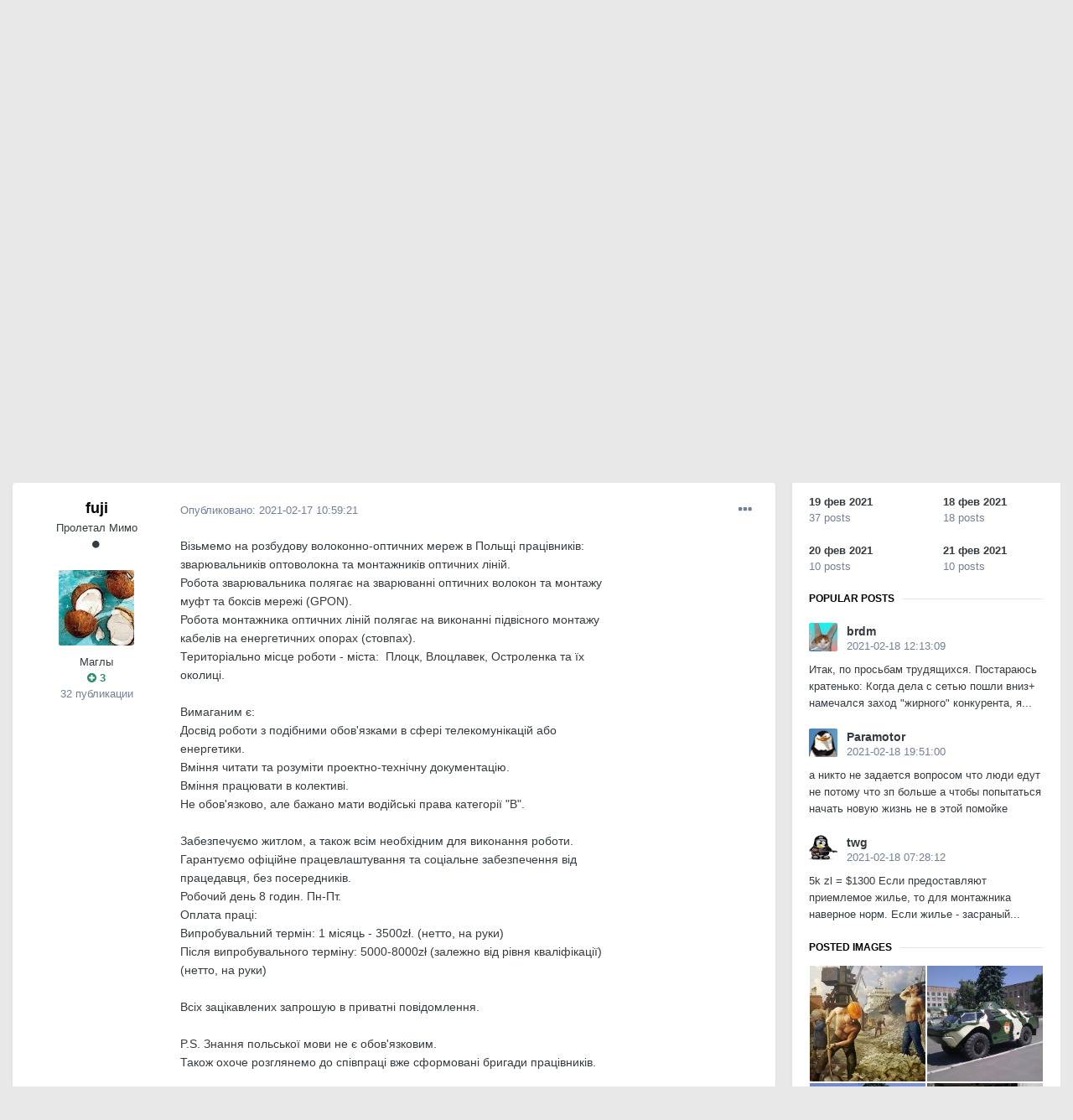

--- FILE ---
content_type: text/html;charset=UTF-8
request_url: https://local.com.ua/forum/topic/118168-%D0%B2%D0%BE%D0%B7%D1%8C%D0%BC%D0%B5%D0%BC-%D0%BD%D0%B0-%D1%80%D0%B0%D0%B1%D0%BE%D1%82%D1%83-%D1%81%D0%B2%D0%B0%D1%80%D1%89%D0%B8%D0%BA%D0%BE%D0%B2-%D0%B8-%D0%BC%D0%BE%D0%BD%D1%82%D0%B0%D0%B6%D0%BD%D0%B8%D0%BA%D0%BE%D0%B2-%D0%BE%D0%BF%D1%82%D0%BE%D0%B2%D0%BE%D0%BB%D0%BE%D0%BA%D0%BE%D0%BD%D0%BD%D1%8B%D1%85-%D0%BA%D0%B0%D0%B1%D0%B5%D0%BB%D0%B5%D0%B9-%D0%BF%D0%BE%D0%BB%D1%8C%D1%88%D0%B0/?tab=comments
body_size: 46064
content:
<!DOCTYPE html>
<html lang="uk-UA" dir="ltr">
	<head>
		<meta charset="utf-8">
		<title>Возьмем на работу сварщиков и монтажников оптоволоконных кабелей. Польша. - Вакансії. Робота. Курси. - Local</title>
		
			<!-- Global site tag (gtag.js) - Google Analytics -->
<script async src="https://www.googletagmanager.com/gtag/js?id=UA-9978288-1"></script>
<script>
  window.dataLayer = window.dataLayer || [];
  function gtag(){dataLayer.push(arguments);}
  gtag('js', new Date());

  gtag('config', 'UA-9978288-1');
</script>
		
		

	<meta name="viewport" content="width=device-width, initial-scale=1">


	
	


	<meta name="twitter:card" content="summary" />



	
		
			
				<meta property="og:title" content="Возьмем на работу сварщиков и монтажников оптоволоконных кабелей. Польша.">
			
		
	

	
		
			
				<meta property="og:type" content="object">
			
		
	

	
		
			
				<meta property="og:url" content="https://local.com.ua/forum/topic/118168-%D0%B2%D0%BE%D0%B7%D1%8C%D0%BC%D0%B5%D0%BC-%D0%BD%D0%B0-%D1%80%D0%B0%D0%B1%D0%BE%D1%82%D1%83-%D1%81%D0%B2%D0%B0%D1%80%D1%89%D0%B8%D0%BA%D0%BE%D0%B2-%D0%B8-%D0%BC%D0%BE%D0%BD%D1%82%D0%B0%D0%B6%D0%BD%D0%B8%D0%BA%D0%BE%D0%B2-%D0%BE%D0%BF%D1%82%D0%BE%D0%B2%D0%BE%D0%BB%D0%BE%D0%BA%D0%BE%D0%BD%D0%BD%D1%8B%D1%85-%D0%BA%D0%B0%D0%B1%D0%B5%D0%BB%D0%B5%D0%B9-%D0%BF%D0%BE%D0%BB%D1%8C%D1%88%D0%B0/">
			
		
	

	
		
			
				<meta name="description" content="Візьмемо на розбудову волоконно-оптичних мереж в Польщі працівників: зварювальників оптоволокна та монтажників оптичних ліній. Робота зварювальника полягає на зварюванні оптичних волокон та монтажу муфт та боксів мережі (GPON). Робота монтажника оптичних ліній полягає на виконанні підвісного монт...">
			
		
	

	
		
			
				<meta property="og:description" content="Візьмемо на розбудову волоконно-оптичних мереж в Польщі працівників: зварювальників оптоволокна та монтажників оптичних ліній. Робота зварювальника полягає на зварюванні оптичних волокон та монтажу муфт та боксів мережі (GPON). Робота монтажника оптичних ліній полягає на виконанні підвісного монт...">
			
		
	

	
		
			
				<meta property="og:updated_time" content="2023-05-24T17:46:13Z">
			
		
	

	
		
			
				<meta name="keywords" content="работа., оптоволокно, монтажник, сварщик, польша">
			
		
	

	
		
			
				<meta property="og:site_name" content="Local">
			
		
	

	
		
			
				<meta property="og:locale" content="uk_UA">
			
		
	


	
		<link rel="next" href="https://local.com.ua/forum/topic/118168-%D0%B2%D0%BE%D0%B7%D1%8C%D0%BC%D0%B5%D0%BC-%D0%BD%D0%B0-%D1%80%D0%B0%D0%B1%D0%BE%D1%82%D1%83-%D1%81%D0%B2%D0%B0%D1%80%D1%89%D0%B8%D0%BA%D0%BE%D0%B2-%D0%B8-%D0%BC%D0%BE%D0%BD%D1%82%D0%B0%D0%B6%D0%BD%D0%B8%D0%BA%D0%BE%D0%B2-%D0%BE%D0%BF%D1%82%D0%BE%D0%B2%D0%BE%D0%BB%D0%BE%D0%BA%D0%BE%D0%BD%D0%BD%D1%8B%D1%85-%D0%BA%D0%B0%D0%B1%D0%B5%D0%BB%D0%B5%D0%B9-%D0%BF%D0%BE%D0%BB%D1%8C%D1%88%D0%B0/page/2/" />
	

	
		<link rel="last" href="https://local.com.ua/forum/topic/118168-%D0%B2%D0%BE%D0%B7%D1%8C%D0%BC%D0%B5%D0%BC-%D0%BD%D0%B0-%D1%80%D0%B0%D0%B1%D0%BE%D1%82%D1%83-%D1%81%D0%B2%D0%B0%D1%80%D1%89%D0%B8%D0%BA%D0%BE%D0%B2-%D0%B8-%D0%BC%D0%BE%D0%BD%D1%82%D0%B0%D0%B6%D0%BD%D0%B8%D0%BA%D0%BE%D0%B2-%D0%BE%D0%BF%D1%82%D0%BE%D0%B2%D0%BE%D0%BB%D0%BE%D0%BA%D0%BE%D0%BD%D0%BD%D1%8B%D1%85-%D0%BA%D0%B0%D0%B1%D0%B5%D0%BB%D0%B5%D0%B9-%D0%BF%D0%BE%D0%BB%D1%8C%D1%88%D0%B0/page/5/" />
	

	
		<link rel="canonical" href="https://local.com.ua/forum/topic/118168-%D0%B2%D0%BE%D0%B7%D1%8C%D0%BC%D0%B5%D0%BC-%D0%BD%D0%B0-%D1%80%D0%B0%D0%B1%D0%BE%D1%82%D1%83-%D1%81%D0%B2%D0%B0%D1%80%D1%89%D0%B8%D0%BA%D0%BE%D0%B2-%D0%B8-%D0%BC%D0%BE%D0%BD%D1%82%D0%B0%D0%B6%D0%BD%D0%B8%D0%BA%D0%BE%D0%B2-%D0%BE%D0%BF%D1%82%D0%BE%D0%B2%D0%BE%D0%BB%D0%BE%D0%BA%D0%BE%D0%BD%D0%BD%D1%8B%D1%85-%D0%BA%D0%B0%D0%B1%D0%B5%D0%BB%D0%B5%D0%B9-%D0%BF%D0%BE%D0%BB%D1%8C%D1%88%D0%B0/" />
	




<link rel="manifest" href="https://local.com.ua/forum/manifest.webmanifest/">
<meta name="msapplication-config" content="https://local.com.ua/forum/browserconfig.xml/">
<meta name="msapplication-starturl" content="/">
<meta name="application-name" content="Local">

<meta name="apple-mobile-web-app-title" content="Local">

	<meta name="theme-color" content="#9e9e9e">






		




	<link rel='stylesheet' href='https://local.com.ua/forum/uploads/css_built_5/341e4a57816af3ba440d891ca87450ff_framework.css?v=0266cf366a1686984188' media='all'>

	<link rel='stylesheet' href='https://local.com.ua/forum/uploads/css_built_5/05e81b71abe4f22d6eb8d1a929494829_responsive.css?v=0266cf366a1686984188' media='all'>

	<link rel='stylesheet' href='https://local.com.ua/forum/uploads/css_built_5/20446cf2d164adcc029377cb04d43d17_flags.css?v=0266cf366a1686984188' media='all'>

	<link rel='stylesheet' href='https://local.com.ua/forum/uploads/css_built_5/90eb5adf50a8c640f633d47fd7eb1778_core.css?v=0266cf366a1686984188' media='all'>

	<link rel='stylesheet' href='https://local.com.ua/forum/uploads/css_built_5/5a0da001ccc2200dc5625c3f3934497d_core_responsive.css?v=0266cf366a1686984188' media='all'>

	<link rel='stylesheet' href='https://local.com.ua/forum/uploads/css_built_5/62e269ced0fdab7e30e026f1d30ae516_forums.css?v=0266cf366a1686984188' media='all'>

	<link rel='stylesheet' href='https://local.com.ua/forum/uploads/css_built_5/76e62c573090645fb99a15a363d8620e_forums_responsive.css?v=0266cf366a1686984188' media='all'>

	<link rel='stylesheet' href='https://local.com.ua/forum/uploads/css_built_5/ebdea0c6a7dab6d37900b9190d3ac77b_topics.css?v=0266cf366a1686984188' media='all'>





<link rel='stylesheet' href='https://local.com.ua/forum/uploads/css_built_5/258adbb6e4f3e83cd3b355f84e3fa002_custom.css?v=0266cf366a1686984188' media='all'>




		
		

	
	<link rel='shortcut icon' href='https://local.com.ua/forum/uploads/monthly_2021_01/favicon.png' type="image/png">

        <script src="/static/js/forum.js"></script>
	
        <!-- App Indexing for Google Search -->
        <link href="android-app://com.quoord.tapatalkpro.activity/tapatalk/local.com.ua/forum/?location=topic&tid=118168&page=1&perpage=25&channel=google-indexing" rel="alternate" />
        <link href="ios-app://307880732/tapatalk/local.com.ua/forum/?location=topic&tid=118168&page=1&perpage=25&channel=google-indexing" rel="alternate" />
        
        <link href="/sites/local.com.ua/htdocs/forum/applications/tapatalk/interface/manifest.json" rel="manifest">
        
        <meta name="apple-itunes-app" content="app-id=307880732, affiliate-data=at=10lR7C, app-argument=tapatalk://local.com.ua/forum/?location=topic&tid=118168&page=1&perpage=25" />
        </head>
	<body class="ipsApp ipsApp_front ipsJS_none ipsClearfix" data-controller="core.front.core.app"  data-message=""  data-pageapp="forums" data-pagelocation="front" data-pagemodule="forums" data-pagecontroller="topic" data-pageid="118168"  >
		<a href="#ipsLayout_mainArea" class="ipsHide" title="Перейти до основного контенту цієї сторінки" accesskey="m">Перейти до</a>
		
			<div id="ipsLayout_header" class="ipsClearfix">
				





				<header>
					<div class="ipsLayout_container">
                      	<div class="Lbanner1" id="Lb1"></div><script>UF.Banner(1,1);</script>
						


<a href='/' id='elLogo' accesskey='1'><img src="https://local.com.ua/forum/uploads/monthly_2021_01/logolocal.png.1055997a7f134dc186c2c964fa00afb3.png" alt='Local'></a>

						

	<ul id='elUserNav' class='ipsList_inline cSignedOut ipsResponsive_showDesktop'>
		
		<li id='elSignInLink'>
			<a href='https://local.com.ua/forum/login/' data-ipsMenu-closeOnClick="false" data-ipsMenu id='elUserSignIn'>
				Вже зареєстровані? Увійдіть &nbsp;<i class='fa fa-caret-down'></i>
			</a>
			
<div id='elUserSignIn_menu' class='ipsMenu ipsMenu_auto ipsHide'>
	<form accept-charset='utf-8' method='post' action='https://local.com.ua/forum/login/' data-controller="core.global.core.login">
		<input type="hidden" name="csrfKey" value="59774932caa7ab7f2a389c8d6bd26db5">
		<input type="hidden" name="ref" value="[base64]">
		<div data-role="loginForm">
			
			
			
				<div class='ipsColumns ipsColumns_noSpacing'>
					<div class='ipsColumn ipsColumn_wide' id='elUserSignIn_internal'>
						
<div class="ipsPad ipsForm ipsForm_vertical">
	<h4 class="ipsType_sectionHead">Увійти</h4>
	<br><br>
	<ul class='ipsList_reset'>
		<li class="ipsFieldRow ipsFieldRow_noLabel ipsFieldRow_fullWidth">
			
			
				<input type="text" placeholder="Відображати Ім’я чи Email адресу" name="auth" autocomplete="email">
			
		</li>
		<li class="ipsFieldRow ipsFieldRow_noLabel ipsFieldRow_fullWidth">
			<input type="password" placeholder="Пароль" name="password" autocomplete="current-password">
		</li>
		<li class="ipsFieldRow ipsFieldRow_checkbox ipsClearfix">
			<span class="ipsCustomInput">
				<input type="checkbox" name="remember_me" id="remember_me_checkbox" value="1" checked aria-checked="true">
				<span></span>
			</span>
			<div class="ipsFieldRow_content">
				<label class="ipsFieldRow_label" for="remember_me_checkbox">Запам’ятати мене</label>
				<span class="ipsFieldRow_desc">Не рекомендовано для комп’ютерів загального користування</span>
			</div>
		</li>
		<li class="ipsFieldRow ipsFieldRow_fullWidth">
			<button type="submit" name="_processLogin" value="usernamepassword" class="ipsButton ipsButton_primary ipsButton_small" id="elSignIn_submit">Увійти</button>
			
				<p class="ipsType_right ipsType_small">
					
						<a href='https://local.com.ua/forum/lostpassword/' data-ipsDialog data-ipsDialog-title='Забули пароль?'>
					
					Забули пароль?</a>
				</p>
			
		</li>
	</ul>
</div>
					</div>
					<div class='ipsColumn ipsColumn_wide'>
						<div class='ipsPadding' id='elUserSignIn_external'>
							<div class='ipsAreaBackground_light ipsPadding:half'>
								
									<p class='ipsType_reset ipsType_small ipsType_center'><strong>Або увійдіть за допомогою одного з цих сервісів</strong></p>
								
								
									<div class='ipsType_center ipsMargin_top:half'>
										

<button type="submit" name="_processLogin" value="11" class='ipsButton ipsButton_verySmall ipsButton_fullWidth ipsSocial ipsSocial_facebook' style="background-color: #3a579a">
	
		<span class='ipsSocial_icon'>
			
				<i class='fa fa-facebook-official'></i>
			
		</span>
		<span class='ipsSocial_text'>Увійти за допомогою Facebook</span>
	
</button>
									</div>
								
									<div class='ipsType_center ipsMargin_top:half'>
										

<button type="submit" name="_processLogin" value="18" class='ipsButton ipsButton_verySmall ipsButton_fullWidth ipsSocial ipsSocial_twitter' style="background-color: #00abf0">
	
		<span class='ipsSocial_icon'>
			
				<i class='fa fa-twitter'></i>
			
		</span>
		<span class='ipsSocial_text'>Увійти за допомогою Twitter</span>
	
</button>
									</div>
								
							</div>
						</div>
					</div>
				</div>
			
		</div>
	</form>
</div>
		</li>
		
			<li>
				
					<a href='https://local.com.ua/forum/register/' data-ipsDialog data-ipsDialog-size='narrow' data-ipsDialog-title='Реєстрація' id='elRegisterButton' class='ipsButton ipsButton_normal ipsButton_primary'>Реєстрація</a>
				
			</li>
		
	</ul>

						
<ul class='ipsMobileHamburger ipsList_reset ipsResponsive_hideDesktop'>
	<li data-ipsDrawer data-ipsDrawer-drawerElem='#elMobileDrawer'>
		<a href='#'>
			
			
				
			
			
			
			<i class='fa fa-navicon'></i>
		</a>
	</li>
</ul>
					</div>
				</header>
				

	<nav data-controller='core.front.core.navBar' class=' ipsResponsive_showDesktop'>
		<div class='ipsNavBar_primary ipsLayout_container '>
			<ul data-role="primaryNavBar" class='ipsClearfix'>
				


	
		
		
			
		
		<li class='ipsNavBar_active' data-active id='elNavSecondary_1' data-role="navBarItem" data-navApp="core" data-navExt="CustomItem">
			
			
				<a href="https://local.com.ua/forum/"  data-navItem-id="1" data-navDefault>
					Спільнота<span class='ipsNavBar_active__identifier'></span>
				</a>
			
			
				<ul class='ipsNavBar_secondary ' data-role='secondaryNavBar'>
					


	
	

	
		
		
			
		
		<li class='ipsNavBar_active' data-active id='elNavSecondary_10' data-role="navBarItem" data-navApp="forums" data-navExt="Forums">
			
			
				<a href="https://local.com.ua/forum/"  data-navItem-id="10" data-navDefault>
					Форуми<span class='ipsNavBar_active__identifier'></span>
				</a>
			
			
		</li>
	
	

	
		
		
		<li  id='elNavSecondary_11' data-role="navBarItem" data-navApp="calendar" data-navExt="Calendar">
			
			
				<a href="https://local.com.ua/forum/calendar/"  data-navItem-id="11" >
					Календар<span class='ipsNavBar_active__identifier'></span>
				</a>
			
			
		</li>
	
	

	
		
		
		<li  id='elNavSecondary_12' data-role="navBarItem" data-navApp="core" data-navExt="Guidelines">
			
			
				<a href="https://local.com.ua/forum/guidelines/"  data-navItem-id="12" >
					Правила<span class='ipsNavBar_active__identifier'></span>
				</a>
			
			
		</li>
	
	

	
		
		
		<li  id='elNavSecondary_13' data-role="navBarItem" data-navApp="core" data-navExt="StaffDirectory">
			
			
				<a href="https://local.com.ua/forum/staff/"  data-navItem-id="13" >
					Модератори<span class='ipsNavBar_active__identifier'></span>
				</a>
			
			
		</li>
	
	

	
		
		
		<li  id='elNavSecondary_14' data-role="navBarItem" data-navApp="core" data-navExt="OnlineUsers">
			
			
				<a href="https://local.com.ua/forum/online/"  data-navItem-id="14" >
					Хто на форумі<span class='ipsNavBar_active__identifier'></span>
				</a>
			
			
		</li>
	
	

	
		
		
		<li  id='elNavSecondary_15' data-role="navBarItem" data-navApp="core" data-navExt="Leaderboard">
			
			
				<a href="https://local.com.ua/forum/leaderboard/"  data-navItem-id="15" >
					Таблиця лідерів<span class='ipsNavBar_active__identifier'></span>
				</a>
			
			
		</li>
	
	

					<li class='ipsHide' id='elNavigationMore_1' data-role='navMore'>
						<a href='#' data-ipsMenu data-ipsMenu-appendTo='#elNavigationMore_1' id='elNavigationMore_1_dropdown'>Більше <i class='fa fa-caret-down'></i></a>
						<ul class='ipsHide ipsMenu ipsMenu_auto' id='elNavigationMore_1_dropdown_menu' data-role='moreDropdown'></ul>
					</li>
				</ul>
			
		</li>
	
	

	
		
		
		<li  id='elNavSecondary_2' data-role="navBarItem" data-navApp="core" data-navExt="CustomItem">
			
			
				<a href="https://local.com.ua/forum/discover/"  data-navItem-id="2" >
					Активність<span class='ipsNavBar_active__identifier'></span>
				</a>
			
			
				<ul class='ipsNavBar_secondary ipsHide' data-role='secondaryNavBar'>
					


	
		
		
		<li  id='elNavSecondary_4' data-role="navBarItem" data-navApp="core" data-navExt="AllActivity">
			
			
				<a href="https://local.com.ua/forum/discover/"  data-navItem-id="4" >
					Вся активність<span class='ipsNavBar_active__identifier'></span>
				</a>
			
			
		</li>
	
	

	
	

	
	

	
	

	
		
		
		<li  id='elNavSecondary_8' data-role="navBarItem" data-navApp="core" data-navExt="Search">
			
			
				<a href="https://local.com.ua/forum/search/"  data-navItem-id="8" >
					Пошук<span class='ipsNavBar_active__identifier'></span>
				</a>
			
			
		</li>
	
	

	
	

					<li class='ipsHide' id='elNavigationMore_2' data-role='navMore'>
						<a href='#' data-ipsMenu data-ipsMenu-appendTo='#elNavigationMore_2' id='elNavigationMore_2_dropdown'>Більше <i class='fa fa-caret-down'></i></a>
						<ul class='ipsHide ipsMenu ipsMenu_auto' id='elNavigationMore_2_dropdown_menu' data-role='moreDropdown'></ul>
					</li>
				</ul>
			
		</li>
	
	

	
		
		
		<li  id='elNavSecondary_16' data-role="navBarItem" data-navApp="core" data-navExt="Leaderboard">
			
			
				<a href="https://local.com.ua/forum/leaderboard/"  data-navItem-id="16" >
					Таблиця лідерів<span class='ipsNavBar_active__identifier'></span>
				</a>
			
			
		</li>
	
	

				<li class='ipsHide' id='elNavigationMore' data-role='navMore'>
					<a href='#' data-ipsMenu data-ipsMenu-appendTo='#elNavigationMore' id='elNavigationMore_dropdown'>Більше</a>
					<ul class='ipsNavBar_secondary ipsHide' data-role='secondaryNavBar'>
						<li class='ipsHide' id='elNavigationMore_more' data-role='navMore'>
							<a href='#' data-ipsMenu data-ipsMenu-appendTo='#elNavigationMore_more' id='elNavigationMore_more_dropdown'>Більше <i class='fa fa-caret-down'></i></a>
							<ul class='ipsHide ipsMenu ipsMenu_auto' id='elNavigationMore_more_dropdown_menu' data-role='moreDropdown'></ul>
						</li>
					</ul>
				</li>
			</ul>
			

	<div id="elSearchWrapper">
		<div id='elSearch' class='' data-controller='core.front.core.quickSearch'>
			<form accept-charset='utf-8' action='//local.com.ua/forum/search/?do=quicksearch' method='post'>
				<input type='search' id='elSearchField' placeholder='Пошук...' name='q' autocomplete='off' aria-label='Пошук'>
				<button class='cSearchSubmit' type="submit" aria-label='Пошук'><i class="fa fa-search"></i></button>
				<div id="elSearchExpanded">
					<div class="ipsMenu_title">
						Пошук у
					</div>
					<ul class="ipsSideMenu_list ipsSideMenu_withRadios ipsSideMenu_small" data-ipsSideMenu data-ipsSideMenu-type="radio" data-ipsSideMenu-responsive="false" data-role="searchContexts">
						<li>
							<span class='ipsSideMenu_item ipsSideMenu_itemActive' data-ipsMenuValue='all'>
								<input type="radio" name="type" value="all" checked id="elQuickSearchRadio_type_all">
								<label for='elQuickSearchRadio_type_all' id='elQuickSearchRadio_type_all_label'>Везде</label>
							</span>
						</li>
						
						
							<li>
								<span class='ipsSideMenu_item' data-ipsMenuValue='forums_topic'>
									<input type="radio" name="type" value="forums_topic" id="elQuickSearchRadio_type_forums_topic">
									<label for='elQuickSearchRadio_type_forums_topic' id='elQuickSearchRadio_type_forums_topic_label'>Теми</label>
								</span>
							</li>
						
						
							
								<li>
									<span class='ipsSideMenu_item' data-ipsMenuValue='contextual_{&quot;type&quot;:&quot;forums_topic&quot;,&quot;nodes&quot;:102}'>
										<input type="radio" name="type" value='contextual_{&quot;type&quot;:&quot;forums_topic&quot;,&quot;nodes&quot;:102}' id='elQuickSearchRadio_type_contextual_d991cd737f3399bd55b378dceb60f572'>
										<label for='elQuickSearchRadio_type_contextual_d991cd737f3399bd55b378dceb60f572' id='elQuickSearchRadio_type_contextual_d991cd737f3399bd55b378dceb60f572_label'>У цьому розділі</label>
									</span>
								</li>
							
								<li>
									<span class='ipsSideMenu_item' data-ipsMenuValue='contextual_{&quot;type&quot;:&quot;forums_topic&quot;,&quot;item&quot;:118168}'>
										<input type="radio" name="type" value='contextual_{&quot;type&quot;:&quot;forums_topic&quot;,&quot;item&quot;:118168}' id='elQuickSearchRadio_type_contextual_d2592ae9f15ac4705d4e53814fb03842'>
										<label for='elQuickSearchRadio_type_contextual_d2592ae9f15ac4705d4e53814fb03842' id='elQuickSearchRadio_type_contextual_d2592ae9f15ac4705d4e53814fb03842_label'>В этой теме</label>
									</span>
								</li>
							
						
						<li data-role="showMoreSearchContexts">
							<span class='ipsSideMenu_item' data-action="showMoreSearchContexts" data-exclude="forums_topic">
								Дополнительно...
							</span>
						</li>
					</ul>
					<div class="ipsMenu_title">
						Шукати результати, які...
					</div>
					<ul class='ipsSideMenu_list ipsSideMenu_withRadios ipsSideMenu_small ipsType_normal' role="radiogroup" data-ipsSideMenu data-ipsSideMenu-type="radio" data-ipsSideMenu-responsive="false" data-filterType='andOr'>
						
							<li>
								<span class='ipsSideMenu_item ipsSideMenu_itemActive' data-ipsMenuValue='and'>
									<input type="radio" name="search_and_or" value="and" checked id="elRadio_andOr_and">
									<label for='elRadio_andOr_and' id='elField_andOr_label_and'>Містять <em>всі</em> слова з запиту</label>
								</span>
							</li>
						
							<li>
								<span class='ipsSideMenu_item ' data-ipsMenuValue='or'>
									<input type="radio" name="search_and_or" value="or"  id="elRadio_andOr_or">
									<label for='elRadio_andOr_or' id='elField_andOr_label_or'>Містять <em>будь-яке</em> слово з запиту</label>
								</span>
							</li>
						
					</ul>
					<div class="ipsMenu_title">
						Шукати результати в...
					</div>
					<ul class='ipsSideMenu_list ipsSideMenu_withRadios ipsSideMenu_small ipsType_normal' role="radiogroup" data-ipsSideMenu data-ipsSideMenu-type="radio" data-ipsSideMenu-responsive="false" data-filterType='searchIn'>
						<li>
							<span class='ipsSideMenu_item ipsSideMenu_itemActive' data-ipsMenuValue='all'>
								<input type="radio" name="search_in" value="all" checked id="elRadio_searchIn_and">
								<label for='elRadio_searchIn_and' id='elField_searchIn_label_all'>Заголовках и содержании публикаций</label>
							</span>
						</li>
						<li>
							<span class='ipsSideMenu_item' data-ipsMenuValue='titles'>
								<input type="radio" name="search_in" value="titles" id="elRadio_searchIn_titles">
								<label for='elRadio_searchIn_titles' id='elField_searchIn_label_titles'>Тільки у заголовках публікацій</label>
							</span>
						</li>
					</ul>
				</div>
			</form>
		</div>
	</div>

		</div>
	</nav>

				
<ul id='elMobileNav' class='ipsResponsive_hideDesktop' data-controller='core.front.core.mobileNav'>
	
		
			
			
				
				
			
				
					<li id='elMobileBreadcrumb'>
						<a href='https://local.com.ua/forum/forum/102-%D0%B2%D0%B0%D0%BA%D0%B0%D0%BD%D1%81%D0%B8%D0%B8-%D1%80%D0%B0%D0%B1%D0%BE%D1%82%D0%B0-%D0%BA%D1%83%D1%80%D1%81%D1%8B/'>
							<span>Вакансії. Робота. Курси.</span>
						</a>
					</li>
				
				
			
				
				
			
		
	
	
	
	<li >
		<a data-action="defaultStream" href='https://local.com.ua/forum/discover/'><i class="fa fa-newspaper-o" aria-hidden="true"></i></a>
	</li>

	

	
		<li class='ipsJS_show'>
			<a href='https://local.com.ua/forum/search/'><i class='fa fa-search'></i></a>
		</li>
	
</ul>
			</div>
		
		<main id="ipsLayout_body" class="ipsLayout_container">
			<div id="ipsLayout_contentArea">
				<div id="ipsLayout_contentWrapper">
					
<nav class='ipsBreadcrumb ipsBreadcrumb_top ipsFaded_withHover'>
	

	<ul class='ipsList_inline ipsPos_right'>
		
		<li >
			<a data-action="defaultStream" class='ipsType_light '  href='https://local.com.ua/forum/discover/'><i class="fa fa-newspaper-o" aria-hidden="true"></i> <span>Вся активність</span></a>
		</li>
		
	</ul>

	<ul data-role="breadcrumbList">
		<li>
			<a title="Головна" href='https://local.com.ua/forum/'>
				<span>Головна <i class='fa fa-angle-right'></i></span>
			</a>
		</li>
		
		
			<li>
				
					<a href='https://local.com.ua/forum/forum/1-%D0%BE%D1%80%D0%B3%D0%B0%D0%BD%D0%B8%D0%B7%D0%B0%D1%86%D0%B8%D1%8F/'>
						<span>Організація <i class='fa fa-angle-right' aria-hidden="true"></i></span>
					</a>
				
			</li>
		
			<li>
				
					<a href='https://local.com.ua/forum/forum/102-%D0%B2%D0%B0%D0%BA%D0%B0%D0%BD%D1%81%D0%B8%D0%B8-%D1%80%D0%B0%D0%B1%D0%BE%D1%82%D0%B0-%D0%BA%D1%83%D1%80%D1%81%D1%8B/'>
						<span>Вакансії. Робота. Курси. <i class='fa fa-angle-right' aria-hidden="true"></i></span>
					</a>
				
			</li>
		
			<li>
				
					Возьмем на работу сварщиков и монтажников оптоволоконных кабелей. Польша.
				
			</li>
		
	</ul>
</nav>
                    <div class="Lbannert" id="Lbt102"></div><script>UF.Banner('t102');</script>
					
					<div id="ipsLayout_mainArea">
						
						
						
						

	




						


<div class='ipsPageHeader ipsResponsive_pull ipsBox ipsPadding sm:ipsPadding:half ipsMargin_bottom'>
	
	<div class='ipsGrid'>
		<div class='ipsGrid_span8'>
          <div class='ipsFlex ipsFlex-ai:center ipsFlex-fw:wrap ipsGap:4'>
              <div class='ipsFlex-flex:11'>
                  <h1 class='ipsType_pageTitle ipsContained_container'>
                      

                      
                      
                          <span class='ipsType_break ipsContained'>
                              <span>Возьмем на работу сварщиков и монтажников оптоволоконных кабелей. Польша.</span>
                          </span>
                      
                  </h1>
                  
                  
                      


	
		<ul class='ipsTags ipsList_inline ' >
			
				
					

<li >
	
	<a href="https://local.com.ua/forum/tags/%D1%80%D0%B0%D0%B1%D0%BE%D1%82%D0%B0./" class='ipsTag' title="Знайти контент за міткою: 'работа.'" rel="tag"><span>работа.</span></a>
	
</li>
				
					

<li >
	
	<a href="https://local.com.ua/forum/tags/%D0%BE%D0%BF%D1%82%D0%BE%D0%B2%D0%BE%D0%BB%D0%BE%D0%BA%D0%BD%D0%BE/" class='ipsTag' title="Знайти контент за міткою: 'оптоволокно'" rel="tag"><span>оптоволокно</span></a>
	
</li>
				
					

<li >
	
	<a href="https://local.com.ua/forum/tags/%D0%BC%D0%BE%D0%BD%D1%82%D0%B0%D0%B6%D0%BD%D0%B8%D0%BA/" class='ipsTag' title="Знайти контент за міткою: 'монтажник'" rel="tag"><span>монтажник</span></a>
	
</li>
				
					

<li >
	
	<a href="https://local.com.ua/forum/tags/%D1%81%D0%B2%D0%B0%D1%80%D1%89%D0%B8%D0%BA/" class='ipsTag' title="Знайти контент за міткою: 'сварщик'" rel="tag"><span>сварщик</span></a>
	
</li>
				
					

<li >
	
	<a href="https://local.com.ua/forum/tags/%D0%BF%D0%BE%D0%BB%D1%8C%D1%88%D0%B0/" class='ipsTag' title="Знайти контент за міткою: 'польша'" rel="tag"><span>польша</span></a>
	
</li>
				
			
			
		</ul>
		
	

                  
              </div>
              
          </div>
      	</div>
      	<div class='ipsGrid_span4'>
        	<div class="Lbanner7" id="Lb7"></div><script>UF.Banner(7,1);</script>
    	</div>
	</div>
	<hr class='ipsHr'>
	<div class='ipsPageHeader__meta ipsFlex ipsFlex-jc:between ipsFlex-ai:center ipsFlex-fw:wrap ipsGap:3'>
		<div class='ipsFlex-flex:11'>
			<div class='ipsPhotoPanel ipsPhotoPanel_mini ipsPhotoPanel_notPhone ipsClearfix'>
				


	<a href="https://local.com.ua/forum/profile/38962-fuji/" data-ipsHover data-ipsHover-target="https://local.com.ua/forum/profile/38962-fuji/?do=hovercard" class="ipsUserPhoto ipsUserPhoto_mini" title="Перейти до облікового запису fuji">
		<img src='https://local.com.ua/forum/uploads/monthly_2019_11/805584019_.thumb.jpg.94006a51316e14710fe5ee543026470e.jpg' alt='fuji'>
	</a>

				<div>
					<p class='ipsType_reset ipsType_blendLinks'>
						<span class='ipsType_normal'>
						
							<strong>Автор: 

<a href='https://local.com.ua/forum/profile/38962-fuji/' data-ipsHover data-ipsHover-target='https://local.com.ua/forum/profile/38962-fuji/?do=hovercard&amp;referrer=https%253A%252F%252Flocal.com.ua%252Fforum%252Ftopic%252F118168-%2525D0%2525B2%2525D0%2525BE%2525D0%2525B7%2525D1%25258C%2525D0%2525BC%2525D0%2525B5%2525D0%2525BC-%2525D0%2525BD%2525D0%2525B0-%2525D1%252580%2525D0%2525B0%2525D0%2525B1%2525D0%2525BE%2525D1%252582%2525D1%252583-%2525D1%252581%2525D0%2525B2%2525D0%2525B0%2525D1%252580%2525D1%252589%2525D0%2525B8%2525D0%2525BA%2525D0%2525BE%2525D0%2525B2-%2525D0%2525B8-%2525D0%2525BC%2525D0%2525BE%2525D0%2525BD%2525D1%252582%2525D0%2525B0%2525D0%2525B6%2525D0%2525BD%2525D0%2525B8%2525D0%2525BA%2525D0%2525BE%2525D0%2525B2-%2525D0%2525BE%2525D0%2525BF%2525D1%252582%2525D0%2525BE%2525D0%2525B2%2525D0%2525BE%2525D0%2525BB%2525D0%2525BE%2525D0%2525BA%2525D0%2525BE%2525D0%2525BD%2525D0%2525BD%2525D1%25258B%2525D1%252585-%2525D0%2525BA%2525D0%2525B0%2525D0%2525B1%2525D0%2525B5%2525D0%2525BB%2525D0%2525B5%2525D0%2525B9-%2525D0%2525BF%2525D0%2525BE%2525D0%2525BB%2525D1%25258C%2525D1%252588%2525D0%2525B0%252F%253Ftab%253Dcomments' title="Перейти до облікового запису fuji" class="ipsType_break">fuji</a>, </strong><br />
							<span class='ipsType_light'><time datetime='2021-02-17T10:59:21Z' title='17 лютого, 2021' data-short='4 г'>2021-02-17 10:59:21</time> в <a href="https://local.com.ua/forum/forum/102-%D0%B2%D0%B0%D0%BA%D0%B0%D0%BD%D1%81%D0%B8%D0%B8-%D1%80%D0%B0%D0%B1%D0%BE%D1%82%D0%B0-%D0%BA%D1%83%D1%80%D1%81%D1%8B/">Вакансії. Робота. Курси.</a></span>
						
						</span>
					</p>
				</div>
			</div>
		</div>
		
			<div class='ipsFlex-flex:01 ipsResponsive_hidePhone'>
				<div class='ipsFlex ipsFlex-ai:center ipsFlex-jc:center ipsGap:3 ipsGap_row:0'>
					
						


    <a href='#elShareItem_1902454481_menu' id='elShareItem_1902454481' data-ipsMenu class='ipsShareButton ipsButton ipsButton_verySmall ipsButton_link ipsButton_link--light'>
        <span><i class='fa fa-share-alt'></i></span> &nbsp;Share
    </a>

    <div class='ipsPadding ipsMenu ipsMenu_auto ipsHide' id='elShareItem_1902454481_menu' data-controller="core.front.core.sharelink">
        <ul class='ipsList_inline'>
            
                <li>
<a href="https://twitter.com/share?url=https%3A%2F%2Flocal.com.ua%2Fforum%2Ftopic%2F118168-%2525D0%2525B2%2525D0%2525BE%2525D0%2525B7%2525D1%25258C%2525D0%2525BC%2525D0%2525B5%2525D0%2525BC-%2525D0%2525BD%2525D0%2525B0-%2525D1%252580%2525D0%2525B0%2525D0%2525B1%2525D0%2525BE%2525D1%252582%2525D1%252583-%2525D1%252581%2525D0%2525B2%2525D0%2525B0%2525D1%252580%2525D1%252589%2525D0%2525B8%2525D0%2525BA%2525D0%2525BE%2525D0%2525B2-%2525D0%2525B8-%2525D0%2525BC%2525D0%2525BE%2525D0%2525BD%2525D1%252582%2525D0%2525B0%2525D0%2525B6%2525D0%2525BD%2525D0%2525B8%2525D0%2525BA%2525D0%2525BE%2525D0%2525B2-%2525D0%2525BE%2525D0%2525BF%2525D1%252582%2525D0%2525BE%2525D0%2525B2%2525D0%2525BE%2525D0%2525BB%2525D0%2525BE%2525D0%2525BA%2525D0%2525BE%2525D0%2525BD%2525D0%2525BD%2525D1%25258B%2525D1%252585-%2525D0%2525BA%2525D0%2525B0%2525D0%2525B1%2525D0%2525B5%2525D0%2525BB%2525D0%2525B5%2525D0%2525B9-%2525D0%2525BF%2525D0%2525BE%2525D0%2525BB%2525D1%25258C%2525D1%252588%2525D0%2525B0%2F" class="cShareLink cShareLink_twitter" target="_blank" data-role="shareLink" title='Поделиться в Twitter' data-ipsTooltip rel='noopener'>
	<i class="fa fa-twitter"></i>
</a></li>
            
                <li>
<a href="https://www.facebook.com/sharer/sharer.php?u=https%3A%2F%2Flocal.com.ua%2Fforum%2Ftopic%2F118168-%25D0%25B2%25D0%25BE%25D0%25B7%25D1%258C%25D0%25BC%25D0%25B5%25D0%25BC-%25D0%25BD%25D0%25B0-%25D1%2580%25D0%25B0%25D0%25B1%25D0%25BE%25D1%2582%25D1%2583-%25D1%2581%25D0%25B2%25D0%25B0%25D1%2580%25D1%2589%25D0%25B8%25D0%25BA%25D0%25BE%25D0%25B2-%25D0%25B8-%25D0%25BC%25D0%25BE%25D0%25BD%25D1%2582%25D0%25B0%25D0%25B6%25D0%25BD%25D0%25B8%25D0%25BA%25D0%25BE%25D0%25B2-%25D0%25BE%25D0%25BF%25D1%2582%25D0%25BE%25D0%25B2%25D0%25BE%25D0%25BB%25D0%25BE%25D0%25BA%25D0%25BE%25D0%25BD%25D0%25BD%25D1%258B%25D1%2585-%25D0%25BA%25D0%25B0%25D0%25B1%25D0%25B5%25D0%25BB%25D0%25B5%25D0%25B9-%25D0%25BF%25D0%25BE%25D0%25BB%25D1%258C%25D1%2588%25D0%25B0%2F" class="cShareLink cShareLink_facebook" target="_blank" data-role="shareLink" title='Поделиться в Facebook' data-ipsTooltip rel='noopener'>
	<i class="fa fa-facebook"></i>
</a></li>
            
                <li>
<a href="https://pinterest.com/pin/create/button/?url=https://local.com.ua/forum/topic/118168-%25D0%25B2%25D0%25BE%25D0%25B7%25D1%258C%25D0%25BC%25D0%25B5%25D0%25BC-%25D0%25BD%25D0%25B0-%25D1%2580%25D0%25B0%25D0%25B1%25D0%25BE%25D1%2582%25D1%2583-%25D1%2581%25D0%25B2%25D0%25B0%25D1%2580%25D1%2589%25D0%25B8%25D0%25BA%25D0%25BE%25D0%25B2-%25D0%25B8-%25D0%25BC%25D0%25BE%25D0%25BD%25D1%2582%25D0%25B0%25D0%25B6%25D0%25BD%25D0%25B8%25D0%25BA%25D0%25BE%25D0%25B2-%25D0%25BE%25D0%25BF%25D1%2582%25D0%25BE%25D0%25B2%25D0%25BE%25D0%25BB%25D0%25BE%25D0%25BA%25D0%25BE%25D0%25BD%25D0%25BD%25D1%258B%25D1%2585-%25D0%25BA%25D0%25B0%25D0%25B1%25D0%25B5%25D0%25BB%25D0%25B5%25D0%25B9-%25D0%25BF%25D0%25BE%25D0%25BB%25D1%258C%25D1%2588%25D0%25B0/&amp;media=" class="cShareLink cShareLink_pinterest" target="_blank" data-role="shareLink" title='Поделиться в Pinterest' data-ipsTooltip rel='noopener'>
	<i class="fa fa-pinterest"></i>
</a></li>
            
        </ul>
    </div>

					
					



					

<span data-followApp='forums' data-followArea='topic' data-followID='118168' data-controller='core.front.core.followButton'>
	

	<a href='https://local.com.ua/forum/login/' class="ipsFollow ipsPos_middle ipsButton ipsButton_light ipsButton_verySmall " data-role="followButton" data-ipsTooltip title='Увійти для того щоб відстежувати'>
		<span>Подписчики</span>
		<span class='ipsCommentCount'>12</span>
	</a>

</span>
				</div>
			</div>
					
	</div>
	
	
</div>






<div class='ipsClearfix'>
	<ul class="ipsToolList ipsToolList_horizontal ipsClearfix ipsSpacer_both ipsResponsive_hidePhone">
		
		
		
	</ul>
</div>

<div id='comments' data-controller='core.front.core.commentFeed,forums.front.topic.view, core.front.core.ignoredComments' data-autoPoll data-baseURL='https://local.com.ua/forum/topic/118168-%D0%B2%D0%BE%D0%B7%D1%8C%D0%BC%D0%B5%D0%BC-%D0%BD%D0%B0-%D1%80%D0%B0%D0%B1%D0%BE%D1%82%D1%83-%D1%81%D0%B2%D0%B0%D1%80%D1%89%D0%B8%D0%BA%D0%BE%D0%B2-%D0%B8-%D0%BC%D0%BE%D0%BD%D1%82%D0%B0%D0%B6%D0%BD%D0%B8%D0%BA%D0%BE%D0%B2-%D0%BE%D0%BF%D1%82%D0%BE%D0%B2%D0%BE%D0%BB%D0%BE%D0%BA%D0%BE%D0%BD%D0%BD%D1%8B%D1%85-%D0%BA%D0%B0%D0%B1%D0%B5%D0%BB%D0%B5%D0%B9-%D0%BF%D0%BE%D0%BB%D1%8C%D1%88%D0%B0/'  data-feedID='topic-118168' class='cTopic ipsClear ipsSpacer_top'>
	
			

				<div class="ipsBox ipsResponsive_pull ipsPadding:half ipsClearfix ipsClear ipsMargin_bottom">
					
					
						


	
	<ul class='ipsPagination' id='elPagination_a9bb96e7ccfdd4438693fb6b703fe25c_1528643874' data-ipsPagination-seoPagination='true' data-pages='5' >
		
			
				<li class='ipsPagination_first ipsPagination_inactive'><a href='https://local.com.ua/forum/topic/118168-%D0%B2%D0%BE%D0%B7%D1%8C%D0%BC%D0%B5%D0%BC-%D0%BD%D0%B0-%D1%80%D0%B0%D0%B1%D0%BE%D1%82%D1%83-%D1%81%D0%B2%D0%B0%D1%80%D1%89%D0%B8%D0%BA%D0%BE%D0%B2-%D0%B8-%D0%BC%D0%BE%D0%BD%D1%82%D0%B0%D0%B6%D0%BD%D0%B8%D0%BA%D0%BE%D0%B2-%D0%BE%D0%BF%D1%82%D0%BE%D0%B2%D0%BE%D0%BB%D0%BE%D0%BA%D0%BE%D0%BD%D0%BD%D1%8B%D1%85-%D0%BA%D0%B0%D0%B1%D0%B5%D0%BB%D0%B5%D0%B9-%D0%BF%D0%BE%D0%BB%D1%8C%D1%88%D0%B0/#comments' rel="first" data-page='1' data-ipsTooltip title='Первая страница'><i class='fa fa-angle-double-left'></i></a></li>
				<li class='ipsPagination_prev ipsPagination_inactive'><a href='https://local.com.ua/forum/topic/118168-%D0%B2%D0%BE%D0%B7%D1%8C%D0%BC%D0%B5%D0%BC-%D0%BD%D0%B0-%D1%80%D0%B0%D0%B1%D0%BE%D1%82%D1%83-%D1%81%D0%B2%D0%B0%D1%80%D1%89%D0%B8%D0%BA%D0%BE%D0%B2-%D0%B8-%D0%BC%D0%BE%D0%BD%D1%82%D0%B0%D0%B6%D0%BD%D0%B8%D0%BA%D0%BE%D0%B2-%D0%BE%D0%BF%D1%82%D0%BE%D0%B2%D0%BE%D0%BB%D0%BE%D0%BA%D0%BE%D0%BD%D0%BD%D1%8B%D1%85-%D0%BA%D0%B0%D0%B1%D0%B5%D0%BB%D0%B5%D0%B9-%D0%BF%D0%BE%D0%BB%D1%8C%D1%88%D0%B0/#comments' rel="prev" data-page='0' data-ipsTooltip title='Предыдущая страница'>Назад</a></li>
			
			<li class='ipsPagination_page ipsPagination_active'><a href='https://local.com.ua/forum/topic/118168-%D0%B2%D0%BE%D0%B7%D1%8C%D0%BC%D0%B5%D0%BC-%D0%BD%D0%B0-%D1%80%D0%B0%D0%B1%D0%BE%D1%82%D1%83-%D1%81%D0%B2%D0%B0%D1%80%D1%89%D0%B8%D0%BA%D0%BE%D0%B2-%D0%B8-%D0%BC%D0%BE%D0%BD%D1%82%D0%B0%D0%B6%D0%BD%D0%B8%D0%BA%D0%BE%D0%B2-%D0%BE%D0%BF%D1%82%D0%BE%D0%B2%D0%BE%D0%BB%D0%BE%D0%BA%D0%BE%D0%BD%D0%BD%D1%8B%D1%85-%D0%BA%D0%B0%D0%B1%D0%B5%D0%BB%D0%B5%D0%B9-%D0%BF%D0%BE%D0%BB%D1%8C%D1%88%D0%B0/#comments' data-page='1'>1</a></li>
			
				
					<li class='ipsPagination_page'><a href='https://local.com.ua/forum/topic/118168-%D0%B2%D0%BE%D0%B7%D1%8C%D0%BC%D0%B5%D0%BC-%D0%BD%D0%B0-%D1%80%D0%B0%D0%B1%D0%BE%D1%82%D1%83-%D1%81%D0%B2%D0%B0%D1%80%D1%89%D0%B8%D0%BA%D0%BE%D0%B2-%D0%B8-%D0%BC%D0%BE%D0%BD%D1%82%D0%B0%D0%B6%D0%BD%D0%B8%D0%BA%D0%BE%D0%B2-%D0%BE%D0%BF%D1%82%D0%BE%D0%B2%D0%BE%D0%BB%D0%BE%D0%BA%D0%BE%D0%BD%D0%BD%D1%8B%D1%85-%D0%BA%D0%B0%D0%B1%D0%B5%D0%BB%D0%B5%D0%B9-%D0%BF%D0%BE%D0%BB%D1%8C%D1%88%D0%B0/page/2/#comments' data-page='2'>2</a></li>
				
					<li class='ipsPagination_page'><a href='https://local.com.ua/forum/topic/118168-%D0%B2%D0%BE%D0%B7%D1%8C%D0%BC%D0%B5%D0%BC-%D0%BD%D0%B0-%D1%80%D0%B0%D0%B1%D0%BE%D1%82%D1%83-%D1%81%D0%B2%D0%B0%D1%80%D1%89%D0%B8%D0%BA%D0%BE%D0%B2-%D0%B8-%D0%BC%D0%BE%D0%BD%D1%82%D0%B0%D0%B6%D0%BD%D0%B8%D0%BA%D0%BE%D0%B2-%D0%BE%D0%BF%D1%82%D0%BE%D0%B2%D0%BE%D0%BB%D0%BE%D0%BA%D0%BE%D0%BD%D0%BD%D1%8B%D1%85-%D0%BA%D0%B0%D0%B1%D0%B5%D0%BB%D0%B5%D0%B9-%D0%BF%D0%BE%D0%BB%D1%8C%D1%88%D0%B0/page/3/#comments' data-page='3'>3</a></li>
				
					<li class='ipsPagination_page'><a href='https://local.com.ua/forum/topic/118168-%D0%B2%D0%BE%D0%B7%D1%8C%D0%BC%D0%B5%D0%BC-%D0%BD%D0%B0-%D1%80%D0%B0%D0%B1%D0%BE%D1%82%D1%83-%D1%81%D0%B2%D0%B0%D1%80%D1%89%D0%B8%D0%BA%D0%BE%D0%B2-%D0%B8-%D0%BC%D0%BE%D0%BD%D1%82%D0%B0%D0%B6%D0%BD%D0%B8%D0%BA%D0%BE%D0%B2-%D0%BE%D0%BF%D1%82%D0%BE%D0%B2%D0%BE%D0%BB%D0%BE%D0%BA%D0%BE%D0%BD%D0%BD%D1%8B%D1%85-%D0%BA%D0%B0%D0%B1%D0%B5%D0%BB%D0%B5%D0%B9-%D0%BF%D0%BE%D0%BB%D1%8C%D1%88%D0%B0/page/4/#comments' data-page='4'>4</a></li>
				
					<li class='ipsPagination_page'><a href='https://local.com.ua/forum/topic/118168-%D0%B2%D0%BE%D0%B7%D1%8C%D0%BC%D0%B5%D0%BC-%D0%BD%D0%B0-%D1%80%D0%B0%D0%B1%D0%BE%D1%82%D1%83-%D1%81%D0%B2%D0%B0%D1%80%D1%89%D0%B8%D0%BA%D0%BE%D0%B2-%D0%B8-%D0%BC%D0%BE%D0%BD%D1%82%D0%B0%D0%B6%D0%BD%D0%B8%D0%BA%D0%BE%D0%B2-%D0%BE%D0%BF%D1%82%D0%BE%D0%B2%D0%BE%D0%BB%D0%BE%D0%BA%D0%BE%D0%BD%D0%BD%D1%8B%D1%85-%D0%BA%D0%B0%D0%B1%D0%B5%D0%BB%D0%B5%D0%B9-%D0%BF%D0%BE%D0%BB%D1%8C%D1%88%D0%B0/page/5/#comments' data-page='5'>5</a></li>
				
				<li class='ipsPagination_next'><a href='https://local.com.ua/forum/topic/118168-%D0%B2%D0%BE%D0%B7%D1%8C%D0%BC%D0%B5%D0%BC-%D0%BD%D0%B0-%D1%80%D0%B0%D0%B1%D0%BE%D1%82%D1%83-%D1%81%D0%B2%D0%B0%D1%80%D1%89%D0%B8%D0%BA%D0%BE%D0%B2-%D0%B8-%D0%BC%D0%BE%D0%BD%D1%82%D0%B0%D0%B6%D0%BD%D0%B8%D0%BA%D0%BE%D0%B2-%D0%BE%D0%BF%D1%82%D0%BE%D0%B2%D0%BE%D0%BB%D0%BE%D0%BA%D0%BE%D0%BD%D0%BD%D1%8B%D1%85-%D0%BA%D0%B0%D0%B1%D0%B5%D0%BB%D0%B5%D0%B9-%D0%BF%D0%BE%D0%BB%D1%8C%D1%88%D0%B0/page/2/#comments' rel="next" data-page='2' data-ipsTooltip title='Следующая страница'>Вперёд</a></li>
				<li class='ipsPagination_last'><a href='https://local.com.ua/forum/topic/118168-%D0%B2%D0%BE%D0%B7%D1%8C%D0%BC%D0%B5%D0%BC-%D0%BD%D0%B0-%D1%80%D0%B0%D0%B1%D0%BE%D1%82%D1%83-%D1%81%D0%B2%D0%B0%D1%80%D1%89%D0%B8%D0%BA%D0%BE%D0%B2-%D0%B8-%D0%BC%D0%BE%D0%BD%D1%82%D0%B0%D0%B6%D0%BD%D0%B8%D0%BA%D0%BE%D0%B2-%D0%BE%D0%BF%D1%82%D0%BE%D0%B2%D0%BE%D0%BB%D0%BE%D0%BA%D0%BE%D0%BD%D0%BD%D1%8B%D1%85-%D0%BA%D0%B0%D0%B1%D0%B5%D0%BB%D0%B5%D0%B9-%D0%BF%D0%BE%D0%BB%D1%8C%D1%88%D0%B0/page/5/#comments' rel="last" data-page='5' data-ipsTooltip title='Последняя страница'><i class='fa fa-angle-double-right'></i></a></li>
			
			
				<li class='ipsPagination_pageJump'>
					<a href='#' data-ipsMenu data-ipsMenu-closeOnClick='false' data-ipsMenu-appendTo='#elPagination_a9bb96e7ccfdd4438693fb6b703fe25c_1528643874' id='elPagination_a9bb96e7ccfdd4438693fb6b703fe25c_1528643874_jump'>Страница 1 из 5 &nbsp;<i class='fa fa-caret-down'></i></a>
					<div class='ipsMenu ipsMenu_narrow ipsPadding ipsHide' id='elPagination_a9bb96e7ccfdd4438693fb6b703fe25c_1528643874_jump_menu'>
						<form accept-charset='utf-8' method='post' action='https://local.com.ua/forum/topic/118168-%D0%B2%D0%BE%D0%B7%D1%8C%D0%BC%D0%B5%D0%BC-%D0%BD%D0%B0-%D1%80%D0%B0%D0%B1%D0%BE%D1%82%D1%83-%D1%81%D0%B2%D0%B0%D1%80%D1%89%D0%B8%D0%BA%D0%BE%D0%B2-%D0%B8-%D0%BC%D0%BE%D0%BD%D1%82%D0%B0%D0%B6%D0%BD%D0%B8%D0%BA%D0%BE%D0%B2-%D0%BE%D0%BF%D1%82%D0%BE%D0%B2%D0%BE%D0%BB%D0%BE%D0%BA%D0%BE%D0%BD%D0%BD%D1%8B%D1%85-%D0%BA%D0%B0%D0%B1%D0%B5%D0%BB%D0%B5%D0%B9-%D0%BF%D0%BE%D0%BB%D1%8C%D1%88%D0%B0/#comments' data-role="pageJump">
							<ul class='ipsForm ipsForm_horizontal'>
								<li class='ipsFieldRow'>
									<input type='number' min='1' max='5' placeholder='Номер страницы' class='ipsField_fullWidth' name='page'>
								</li>
								<li class='ipsFieldRow ipsFieldRow_fullWidth'>
									<input type='submit' class='ipsButton_fullWidth ipsButton ipsButton_verySmall ipsButton_primary' value='Перейти'>
								</li>
							</ul>
						</form>
					</div>
				</li>
			
		
	</ul>

					
				</div>
			
	

	

<div data-controller='core.front.core.recommendedComments' data-url='https://local.com.ua/forum/topic/118168-%D0%B2%D0%BE%D0%B7%D1%8C%D0%BC%D0%B5%D0%BC-%D0%BD%D0%B0-%D1%80%D0%B0%D0%B1%D0%BE%D1%82%D1%83-%D1%81%D0%B2%D0%B0%D1%80%D1%89%D0%B8%D0%BA%D0%BE%D0%B2-%D0%B8-%D0%BC%D0%BE%D0%BD%D1%82%D0%B0%D0%B6%D0%BD%D0%B8%D0%BA%D0%BE%D0%B2-%D0%BE%D0%BF%D1%82%D0%BE%D0%B2%D0%BE%D0%BB%D0%BE%D0%BA%D0%BE%D0%BD%D0%BD%D1%8B%D1%85-%D0%BA%D0%B0%D0%B1%D0%B5%D0%BB%D0%B5%D0%B9-%D0%BF%D0%BE%D0%BB%D1%8C%D1%88%D0%B0/?recommended=comments' class='ipsRecommendedComments ipsHide'>
	<div data-role="recommendedComments">
		<h2 class='ipsType_sectionHead ipsType_large ipsType_bold ipsMargin_bottom'>Рекомендованные сообщения</h2>
		
	</div>
</div>
	
	<div id="elPostFeed" data-role='commentFeed' data-controller='core.front.core.moderation' >
		<form action="https://local.com.ua/forum/topic/118168-%D0%B2%D0%BE%D0%B7%D1%8C%D0%BC%D0%B5%D0%BC-%D0%BD%D0%B0-%D1%80%D0%B0%D0%B1%D0%BE%D1%82%D1%83-%D1%81%D0%B2%D0%B0%D1%80%D1%89%D0%B8%D0%BA%D0%BE%D0%B2-%D0%B8-%D0%BC%D0%BE%D0%BD%D1%82%D0%B0%D0%B6%D0%BD%D0%B8%D0%BA%D0%BE%D0%B2-%D0%BE%D0%BF%D1%82%D0%BE%D0%B2%D0%BE%D0%BB%D0%BE%D0%BA%D0%BE%D0%BD%D0%BD%D1%8B%D1%85-%D0%BA%D0%B0%D0%B1%D0%B5%D0%BB%D0%B5%D0%B9-%D0%BF%D0%BE%D0%BB%D1%8C%D1%88%D0%B0/?csrfKey=59774932caa7ab7f2a389c8d6bd26db5&amp;do=multimodComment" method="post" data-ipsPageAction data-role='moderationTools'>
			
			
				

					

					
          			
					




<a id='comment-1327826'></a>
<article  id='elComment_1327826' class='cPost ipsBox ipsResponsive_pull  ipsComment  ipsComment_parent ipsClearfix ipsClear ipsColumns ipsColumns_noSpacing ipsColumns_collapsePhone    '>
	

	

	<div class='cAuthorPane_mobile ipsResponsive_showPhone'>
		<div class='cAuthorPane_photo'>
			


	<a href="https://local.com.ua/forum/profile/38962-fuji/" data-ipsHover data-ipsHover-target="https://local.com.ua/forum/profile/38962-fuji/?do=hovercard" class="ipsUserPhoto ipsUserPhoto_large" title="Перейти до облікового запису fuji">
		<img src='https://local.com.ua/forum/uploads/monthly_2019_11/805584019_.thumb.jpg.94006a51316e14710fe5ee543026470e.jpg' alt='fuji'>
	</a>

			
		</div>
		<div class='cAuthorPane_content'>
			<h3 class='ipsType_sectionHead cAuthorPane_author ipsType_break ipsType_blendLinks ipsTruncate ipsTruncate_line'>
				

<a href='https://local.com.ua/forum/profile/38962-fuji/' data-ipsHover data-ipsHover-target='https://local.com.ua/forum/profile/38962-fuji/?do=hovercard&amp;referrer=https%253A%252F%252Flocal.com.ua%252Fforum%252Ftopic%252F118168-%2525D0%2525B2%2525D0%2525BE%2525D0%2525B7%2525D1%25258C%2525D0%2525BC%2525D0%2525B5%2525D0%2525BC-%2525D0%2525BD%2525D0%2525B0-%2525D1%252580%2525D0%2525B0%2525D0%2525B1%2525D0%2525BE%2525D1%252582%2525D1%252583-%2525D1%252581%2525D0%2525B2%2525D0%2525B0%2525D1%252580%2525D1%252589%2525D0%2525B8%2525D0%2525BA%2525D0%2525BE%2525D0%2525B2-%2525D0%2525B8-%2525D0%2525BC%2525D0%2525BE%2525D0%2525BD%2525D1%252582%2525D0%2525B0%2525D0%2525B6%2525D0%2525BD%2525D0%2525B8%2525D0%2525BA%2525D0%2525BE%2525D0%2525B2-%2525D0%2525BE%2525D0%2525BF%2525D1%252582%2525D0%2525BE%2525D0%2525B2%2525D0%2525BE%2525D0%2525BB%2525D0%2525BE%2525D0%2525BA%2525D0%2525BE%2525D0%2525BD%2525D0%2525BD%2525D1%25258B%2525D1%252585-%2525D0%2525BA%2525D0%2525B0%2525D0%2525B1%2525D0%2525B5%2525D0%2525BB%2525D0%2525B5%2525D0%2525B9-%2525D0%2525BF%2525D0%2525BE%2525D0%2525BB%2525D1%25258C%2525D1%252588%2525D0%2525B0%252F%253Ftab%253Dcomments' title="Перейти до облікового запису fuji" class="ipsType_break"><span style='color:#'>fuji</span></a>
				<span class='ipsMargin_left:half'>

	
		<span title="Репутация пользователя" data-ipsTooltip class='ipsRepBadge ipsRepBadge_positive'>
	
			<i class='fa fa-plus-circle'></i> 3
	
		</span>
	
</span>
			</h3>
			<div class='ipsType_light ipsType_reset'>
				<a href='https://local.com.ua/forum/topic/118168-%D0%B2%D0%BE%D0%B7%D1%8C%D0%BC%D0%B5%D0%BC-%D0%BD%D0%B0-%D1%80%D0%B0%D0%B1%D0%BE%D1%82%D1%83-%D1%81%D0%B2%D0%B0%D1%80%D1%89%D0%B8%D0%BA%D0%BE%D0%B2-%D0%B8-%D0%BC%D0%BE%D0%BD%D1%82%D0%B0%D0%B6%D0%BD%D0%B8%D0%BA%D0%BE%D0%B2-%D0%BE%D0%BF%D1%82%D0%BE%D0%B2%D0%BE%D0%BB%D0%BE%D0%BA%D0%BE%D0%BD%D0%BD%D1%8B%D1%85-%D0%BA%D0%B0%D0%B1%D0%B5%D0%BB%D0%B5%D0%B9-%D0%BF%D0%BE%D0%BB%D1%8C%D1%88%D0%B0/?do=findComment&amp;comment=1327826' class='ipsType_blendLinks'>Опубликовано: <time datetime='2021-02-17T10:59:21Z' title='17 лютого, 2021' data-short='4 г'>2021-02-17 10:59:21</time></a>
				
			</div>
		</div>
	</div>
	<aside class='ipsComment_author cAuthorPane ipsColumn ipsColumn_medium ipsResponsive_hidePhone'>
		<h3 class='ipsType_sectionHead cAuthorPane_author ipsType_blendLinks ipsType_break'><strong>

<a href='https://local.com.ua/forum/profile/38962-fuji/' data-ipsHover data-ipsHover-target='https://local.com.ua/forum/profile/38962-fuji/?do=hovercard&amp;referrer=https%253A%252F%252Flocal.com.ua%252Fforum%252Ftopic%252F118168-%2525D0%2525B2%2525D0%2525BE%2525D0%2525B7%2525D1%25258C%2525D0%2525BC%2525D0%2525B5%2525D0%2525BC-%2525D0%2525BD%2525D0%2525B0-%2525D1%252580%2525D0%2525B0%2525D0%2525B1%2525D0%2525BE%2525D1%252582%2525D1%252583-%2525D1%252581%2525D0%2525B2%2525D0%2525B0%2525D1%252580%2525D1%252589%2525D0%2525B8%2525D0%2525BA%2525D0%2525BE%2525D0%2525B2-%2525D0%2525B8-%2525D0%2525BC%2525D0%2525BE%2525D0%2525BD%2525D1%252582%2525D0%2525B0%2525D0%2525B6%2525D0%2525BD%2525D0%2525B8%2525D0%2525BA%2525D0%2525BE%2525D0%2525B2-%2525D0%2525BE%2525D0%2525BF%2525D1%252582%2525D0%2525BE%2525D0%2525B2%2525D0%2525BE%2525D0%2525BB%2525D0%2525BE%2525D0%2525BA%2525D0%2525BE%2525D0%2525BD%2525D0%2525BD%2525D1%25258B%2525D1%252585-%2525D0%2525BA%2525D0%2525B0%2525D0%2525B1%2525D0%2525B5%2525D0%2525BB%2525D0%2525B5%2525D0%2525B9-%2525D0%2525BF%2525D0%2525BE%2525D0%2525BB%2525D1%25258C%2525D1%252588%2525D0%2525B0%252F%253Ftab%253Dcomments' title="Перейти до облікового запису fuji" class="ipsType_break">fuji</a></strong></h3>

		<ul class='cAuthorPane_info ipsList_reset'>
			
				<li data-role='rank-title' class='ipsType_break'>Пролетал Мимо</li>
			
			
				<li data-role='rank-image'><span class='ipsPip'></span></li>
			

			<li data-role='photo' class='cAuthorPane_photo'>
				


	<a href="https://local.com.ua/forum/profile/38962-fuji/" data-ipsHover data-ipsHover-target="https://local.com.ua/forum/profile/38962-fuji/?do=hovercard" class="ipsUserPhoto ipsUserPhoto_large" title="Перейти до облікового запису fuji">
		<img src='https://local.com.ua/forum/uploads/monthly_2019_11/805584019_.thumb.jpg.94006a51316e14710fe5ee543026470e.jpg' alt='fuji'>
	</a>

				
			</li>
			<li data-role='group'><span style='color:#'>Маглы</span></li>
			
			
				<li data-role='reputation-badge'>
					

	
		<span title="Репутация пользователя" data-ipsTooltip class='ipsRepBadge ipsRepBadge_positive'>
	
			<i class='fa fa-plus-circle'></i> 3
	
		</span>
	

					
				</li>
				<li data-role='posts' class='ipsType_light'>32 публикации</li>

				
				

			
		</ul>
	</aside>
	<div class='ipsColumn ipsColumn_fluid ipsMargin:none'>
		

<div id='comment-1327826_wrap' data-controller='core.front.core.comment' data-commentApp='forums' data-commentType='forums' data-commentID="1327826" data-quoteData='{&quot;userid&quot;:38962,&quot;username&quot;:&quot;fuji&quot;,&quot;timestamp&quot;:1613559561,&quot;contentapp&quot;:&quot;forums&quot;,&quot;contenttype&quot;:&quot;forums&quot;,&quot;contentid&quot;:118168,&quot;contentclass&quot;:&quot;forums_Topic&quot;,&quot;contentcommentid&quot;:1327826}' class='ipsComment_content ipsType_medium'>

	<div class='ipsComment_meta ipsType_light ipsFlex ipsFlex-ai:center ipsFlex-jc:between ipsFlex-fd:row-reverse'>
		<div class='ipsType_light ipsType_reset ipsType_blendLinks ipsComment_toolWrap'>
			<div class='ipsResponsive_hidePhone ipsComment_badges'>
				<ul class='ipsList_reset ipsFlex ipsFlex-jc:end ipsFlex-fw:wrap ipsGap:2 ipsGap_row:1'>
					
					
					
					
					
				</ul>
			</div>
			<ul class='ipsList_reset ipsComment_tools'>
				<li>
					<a href='#elControls_1327826_menu' class='ipsComment_ellipsis' id='elControls_1327826' title='Дополнительно...' data-ipsMenu data-ipsMenu-appendTo='#comment-1327826_wrap'><i class='fa fa-ellipsis-h'></i></a>
					<ul id='elControls_1327826_menu' class='ipsMenu ipsMenu_narrow ipsHide'>
						
						
							<li class='ipsMenu_item'><a href='https://local.com.ua/forum/topic/118168-%D0%B2%D0%BE%D0%B7%D1%8C%D0%BC%D0%B5%D0%BC-%D0%BD%D0%B0-%D1%80%D0%B0%D0%B1%D0%BE%D1%82%D1%83-%D1%81%D0%B2%D0%B0%D1%80%D1%89%D0%B8%D0%BA%D0%BE%D0%B2-%D0%B8-%D0%BC%D0%BE%D0%BD%D1%82%D0%B0%D0%B6%D0%BD%D0%B8%D0%BA%D0%BE%D0%B2-%D0%BE%D0%BF%D1%82%D0%BE%D0%B2%D0%BE%D0%BB%D0%BE%D0%BA%D0%BE%D0%BD%D0%BD%D1%8B%D1%85-%D0%BA%D0%B0%D0%B1%D0%B5%D0%BB%D0%B5%D0%B9-%D0%BF%D0%BE%D0%BB%D1%8C%D1%88%D0%B0/' title='Поделиться сообщением' data-ipsDialog data-ipsDialog-size='narrow' data-ipsDialog-content='#elSharePost_1327826_menu' data-ipsDialog-title="Поделиться сообщением" d='elSharePost_1327826' data-role='shareComment'>Share</a></li>
						
						
						
						
							
								
							
							
							
							
							
							
						
					</ul>
				</li>
				
			</ul>
		</div>

		<div class='ipsType_reset ipsResponsive_hidePhone'>
			<a href='https://local.com.ua/forum/topic/118168-%D0%B2%D0%BE%D0%B7%D1%8C%D0%BC%D0%B5%D0%BC-%D0%BD%D0%B0-%D1%80%D0%B0%D0%B1%D0%BE%D1%82%D1%83-%D1%81%D0%B2%D0%B0%D1%80%D1%89%D0%B8%D0%BA%D0%BE%D0%B2-%D0%B8-%D0%BC%D0%BE%D0%BD%D1%82%D0%B0%D0%B6%D0%BD%D0%B8%D0%BA%D0%BE%D0%B2-%D0%BE%D0%BF%D1%82%D0%BE%D0%B2%D0%BE%D0%BB%D0%BE%D0%BA%D0%BE%D0%BD%D0%BD%D1%8B%D1%85-%D0%BA%D0%B0%D0%B1%D0%B5%D0%BB%D0%B5%D0%B9-%D0%BF%D0%BE%D0%BB%D1%8C%D1%88%D0%B0/?do=findComment&amp;comment=1327826' class='ipsType_blendLinks'>Опубликовано: <time datetime='2021-02-17T10:59:21Z' title='17 лютого, 2021' data-short='4 г'>2021-02-17 10:59:21</time></a> 
			
			<span class='ipsResponsive_hidePhone'>
				
				
			</span>
		</div>
	</div>

	


	<div class='cPost_contentWrap'>
		
		<div data-role='commentContent' class='ipsType_normal ipsType_richText ipsPadding_bottom ipsContained' data-controller='core.front.core.lightboxedImages'>
			
              <div class='ipsGrid'>
                  <div class='ipsGrid_span9'>
                      <p>
	Візьмемо на розбудову волоконно-оптичних мереж в Польщі працівників: зварювальників оптоволокна та монтажників оптичних ліній.
</p>

<p>
	Робота зварювальника полягає на зварюванні оптичних волокон та монтажу муфт та боксів мережі (GPON).
</p>

<p>
	Робота монтажника оптичних ліній полягає на виконанні підвісного монтажу кабелів на енергетичних опорах (стовпах).
</p>

<p>
	Територіально місце роботи - міста:  Плоцк, Влоцлавек, Остроленка та їх околиці.
</p>

<p>
	 
</p>

<p>
	Вимаганим є:
</p>

<p>
	Досвід роботи з подібними обов'язками в сфері телекомунікацій або енергетики.
</p>

<p>
	Вміння читати та розуміти проектно-технічну документацію.
</p>

<p>
	Вміння працювати в колективі.
</p>

<p>
	Не обов'язково, але бажано мати водійські права категорії "В".
</p>

<p>
	 
</p>

<p>
	Забезпечуємо житлом, а також всім необхідним для виконання роботи.
</p>

<p>
	Гарантуємо офіційне працевлаштування та соціальне забезпечення від працедавця, без посередників.
</p>

<p>
	Робочий день 8 годин. Пн-Пт.
</p>

<p>
	Оплата праці:
</p>

<p>
	Випробувальний термін: 1 місяць - 3500zł. (нетто, на руки)
</p>

<p>
	Після випробувального терміну: 5000-8000zł (залежно від рівня кваліфікації) (нетто, на руки)
</p>

<p>
	 
</p>

<p>
	Всіх зацікавлених запрошую в приватні повідомлення.
</p>

<p>
	 
</p>

<p>
	P.S. Знання польської мови не є обов'язковим.
</p>

<p>
	Також охоче розглянемо до співпраці вже сформовані бригади працівників.
</p>
                  </div>
                  <div class='ipsGrid_span3'>
                      
                      	<div class="Lbanner56" id="Lb5"></div>
                    	<script>UF.Banner(5,1);</script>
                      
                  </div>
              </div>
             


			
		</div>

		

		
	</div>

	

	<div class='ipsPadding ipsHide cPostShareMenu' id='elSharePost_1327826_menu'>
		<h5 class='ipsType_normal ipsType_reset'>Ссылка на сообщение</h5>
		
			
		
		
		<input type='text' value='https://local.com.ua/forum/topic/118168-%D0%B2%D0%BE%D0%B7%D1%8C%D0%BC%D0%B5%D0%BC-%D0%BD%D0%B0-%D1%80%D0%B0%D0%B1%D0%BE%D1%82%D1%83-%D1%81%D0%B2%D0%B0%D1%80%D1%89%D0%B8%D0%BA%D0%BE%D0%B2-%D0%B8-%D0%BC%D0%BE%D0%BD%D1%82%D0%B0%D0%B6%D0%BD%D0%B8%D0%BA%D0%BE%D0%B2-%D0%BE%D0%BF%D1%82%D0%BE%D0%B2%D0%BE%D0%BB%D0%BE%D0%BA%D0%BE%D0%BD%D0%BD%D1%8B%D1%85-%D0%BA%D0%B0%D0%B1%D0%B5%D0%BB%D0%B5%D0%B9-%D0%BF%D0%BE%D0%BB%D1%8C%D1%88%D0%B0/' class='ipsField_fullWidth'>

		
			<h5 class='ipsType_normal ipsType_reset ipsSpacer_top'>Поделиться на других сайтах</h5>
			

	<ul class='ipsList_inline ipsList_noSpacing ipsClearfix' data-controller="core.front.core.sharelink">
		
			<li>
<a href="https://twitter.com/share?url=https%3A%2F%2Flocal.com.ua%2Fforum%2Ftopic%2F118168-%2525D0%2525B2%2525D0%2525BE%2525D0%2525B7%2525D1%25258C%2525D0%2525BC%2525D0%2525B5%2525D0%2525BC-%2525D0%2525BD%2525D0%2525B0-%2525D1%252580%2525D0%2525B0%2525D0%2525B1%2525D0%2525BE%2525D1%252582%2525D1%252583-%2525D1%252581%2525D0%2525B2%2525D0%2525B0%2525D1%252580%2525D1%252589%2525D0%2525B8%2525D0%2525BA%2525D0%2525BE%2525D0%2525B2-%2525D0%2525B8-%2525D0%2525BC%2525D0%2525BE%2525D0%2525BD%2525D1%252582%2525D0%2525B0%2525D0%2525B6%2525D0%2525BD%2525D0%2525B8%2525D0%2525BA%2525D0%2525BE%2525D0%2525B2-%2525D0%2525BE%2525D0%2525BF%2525D1%252582%2525D0%2525BE%2525D0%2525B2%2525D0%2525BE%2525D0%2525BB%2525D0%2525BE%2525D0%2525BA%2525D0%2525BE%2525D0%2525BD%2525D0%2525BD%2525D1%25258B%2525D1%252585-%2525D0%2525BA%2525D0%2525B0%2525D0%2525B1%2525D0%2525B5%2525D0%2525BB%2525D0%2525B5%2525D0%2525B9-%2525D0%2525BF%2525D0%2525BE%2525D0%2525BB%2525D1%25258C%2525D1%252588%2525D0%2525B0%2F%3Fdo%3DfindComment%26comment%3D1327826" class="cShareLink cShareLink_twitter" target="_blank" data-role="shareLink" title='Поделиться в Twitter' data-ipsTooltip rel='noopener'>
	<i class="fa fa-twitter"></i>
</a></li>
		
			<li>
<a href="https://www.facebook.com/sharer/sharer.php?u=https%3A%2F%2Flocal.com.ua%2Fforum%2Ftopic%2F118168-%25D0%25B2%25D0%25BE%25D0%25B7%25D1%258C%25D0%25BC%25D0%25B5%25D0%25BC-%25D0%25BD%25D0%25B0-%25D1%2580%25D0%25B0%25D0%25B1%25D0%25BE%25D1%2582%25D1%2583-%25D1%2581%25D0%25B2%25D0%25B0%25D1%2580%25D1%2589%25D0%25B8%25D0%25BA%25D0%25BE%25D0%25B2-%25D0%25B8-%25D0%25BC%25D0%25BE%25D0%25BD%25D1%2582%25D0%25B0%25D0%25B6%25D0%25BD%25D0%25B8%25D0%25BA%25D0%25BE%25D0%25B2-%25D0%25BE%25D0%25BF%25D1%2582%25D0%25BE%25D0%25B2%25D0%25BE%25D0%25BB%25D0%25BE%25D0%25BA%25D0%25BE%25D0%25BD%25D0%25BD%25D1%258B%25D1%2585-%25D0%25BA%25D0%25B0%25D0%25B1%25D0%25B5%25D0%25BB%25D0%25B5%25D0%25B9-%25D0%25BF%25D0%25BE%25D0%25BB%25D1%258C%25D1%2588%25D0%25B0%2F%3Fdo%3DfindComment%26comment%3D1327826" class="cShareLink cShareLink_facebook" target="_blank" data-role="shareLink" title='Поделиться в Facebook' data-ipsTooltip rel='noopener'>
	<i class="fa fa-facebook"></i>
</a></li>
		
			<li>
<a href="https://pinterest.com/pin/create/button/?url=https://local.com.ua/forum/topic/118168-%25D0%25B2%25D0%25BE%25D0%25B7%25D1%258C%25D0%25BC%25D0%25B5%25D0%25BC-%25D0%25BD%25D0%25B0-%25D1%2580%25D0%25B0%25D0%25B1%25D0%25BE%25D1%2582%25D1%2583-%25D1%2581%25D0%25B2%25D0%25B0%25D1%2580%25D1%2589%25D0%25B8%25D0%25BA%25D0%25BE%25D0%25B2-%25D0%25B8-%25D0%25BC%25D0%25BE%25D0%25BD%25D1%2582%25D0%25B0%25D0%25B6%25D0%25BD%25D0%25B8%25D0%25BA%25D0%25BE%25D0%25B2-%25D0%25BE%25D0%25BF%25D1%2582%25D0%25BE%25D0%25B2%25D0%25BE%25D0%25BB%25D0%25BE%25D0%25BA%25D0%25BE%25D0%25BD%25D0%25BD%25D1%258B%25D1%2585-%25D0%25BA%25D0%25B0%25D0%25B1%25D0%25B5%25D0%25BB%25D0%25B5%25D0%25B9-%25D0%25BF%25D0%25BE%25D0%25BB%25D1%258C%25D1%2588%25D0%25B0/?do=findComment%26comment=1327826&amp;media=" class="cShareLink cShareLink_pinterest" target="_blank" data-role="shareLink" title='Поделиться в Pinterest' data-ipsTooltip rel='noopener'>
	<i class="fa fa-pinterest"></i>
</a></li>
		
	</ul>

		
	</div>
</div>
	</div>
</article>
					
					
					
						







<div class="ipsBox cTopicOverview cTopicOverview--inline ipsFlex ipsFlex-fd:row md:ipsFlex-fd:row sm:ipsFlex-fd:column ipsMargin_bottom sm:ipsMargin_bottom:half sm:ipsMargin_top:half ipsResponsive_pull ipsResponsive_hideDesktop ipsResponsive_block " data-controller='forums.front.topic.activity'>

	<div class='cTopicOverview__header ipsAreaBackground_light ipsFlex sm:ipsFlex-fw:wrap sm:ipsFlex-jc:center'>
		<ul class='cTopicOverview__stats ipsPadding ipsMargin:none sm:ipsPadding_horizontal:half ipsFlex ipsFlex-flex:10 ipsFlex-jc:around ipsFlex-ai:center'>
			<li class='cTopicOverview__statItem ipsType_center'>
				<span class='cTopicOverview__statTitle ipsType_light ipsTruncate ipsTruncate_line'>Відповіді</span>
				<span class='cTopicOverview__statValue'>106</span>
			</li>
			<li class='cTopicOverview__statItem ipsType_center'>
				<span class='cTopicOverview__statTitle ipsType_light ipsTruncate ipsTruncate_line'>Створено</span>
				<span class='cTopicOverview__statValue'><time datetime='2021-02-17T10:59:21Z' title='4 г' data-short='4 г'>2021-02-17 10:59:21</time></span>
			</li>
			<li class='cTopicOverview__statItem ipsType_center'>
				<span class='cTopicOverview__statTitle ipsType_light ipsTruncate ipsTruncate_line'>Остання відповідь</span>
				<span class='cTopicOverview__statValue'><time datetime='2023-05-24T17:46:13Z' title='2 г' data-short='2 г'>2023-05-24 17:46:13</time></span>
			</li>
		</ul>
		<a href='#' data-action='toggleOverview' class='cTopicOverview__toggle cTopicOverview__toggle--inline ipsType_large ipsType_light ipsPad ipsFlex ipsFlex-ai:center ipsFlex-jc:center'><i class='fa fa-chevron-down'></i></a>
	</div>
	
		<div class='cTopicOverview__preview ipsFlex-flex:10' data-role="preview">
			<div class='cTopicOverview__previewInner ipsPadding_vertical ipsPadding_horizontal ipsResponsive_hidePhone ipsFlex ipsFlex-fd:row'>
				
					<div class='cTopicOverview__section--users ipsFlex-flex:00'>
						<h4 class='ipsType_reset cTopicOverview__sectionTitle ipsType_dark ipsType_uppercase ipsType_noBreak'>Top Posters In This Topic</h4>
						<ul class='cTopicOverview__dataList ipsMargin:none ipsPadding:none ipsList_style:none ipsFlex ipsFlex-jc:between ipsFlex-ai:center'>
							
								<li class="cTopicOverview__dataItem ipsMargin_right ipsFlex ipsFlex-jc:start ipsFlex-ai:center">
									


	<a href="https://local.com.ua/forum/profile/35781-dimkers/" data-ipsHover data-ipsHover-target="https://local.com.ua/forum/profile/35781-dimkers/?do=hovercard" class="ipsUserPhoto ipsUserPhoto_tiny" title="Перейти до облікового запису Dimkers">
		<img src='https://local.com.ua/forum/uploads/profile/photo-35781.jpg' alt='Dimkers'>
	</a>

									<p class='ipsMargin:none ipsPadding_left:half ipsPadding_right ipsType_right'>19</p>
								</li>
							
								<li class="cTopicOverview__dataItem ipsMargin_right ipsFlex ipsFlex-jc:start ipsFlex-ai:center">
									


	<a href="https://local.com.ua/forum/profile/16010-twg/" data-ipsHover data-ipsHover-target="https://local.com.ua/forum/profile/16010-twg/?do=hovercard" class="ipsUserPhoto ipsUserPhoto_tiny" title="Перейти до облікового запису twg">
		<img src='https://local.com.ua/forum/uploads/profile/photo-thumb-16010.png' alt='twg'>
	</a>

									<p class='ipsMargin:none ipsPadding_left:half ipsPadding_right ipsType_right'>13</p>
								</li>
							
								<li class="cTopicOverview__dataItem ipsMargin_right ipsFlex ipsFlex-jc:start ipsFlex-ai:center">
									


	<a href="https://local.com.ua/forum/profile/28709-brdm/" data-ipsHover data-ipsHover-target="https://local.com.ua/forum/profile/28709-brdm/?do=hovercard" class="ipsUserPhoto ipsUserPhoto_tiny" title="Перейти до облікового запису brdm">
		<img src='https://local.com.ua/forum/uploads/profile/photo-thumb-28709.jpg' alt='brdm'>
	</a>

									<p class='ipsMargin:none ipsPadding_left:half ipsPadding_right ipsType_right'>12</p>
								</li>
							
								<li class="cTopicOverview__dataItem ipsMargin_right ipsFlex ipsFlex-jc:start ipsFlex-ai:center">
									


	<a href="https://local.com.ua/forum/profile/33860-tkapluk/" data-ipsHover data-ipsHover-target="https://local.com.ua/forum/profile/33860-tkapluk/?do=hovercard" class="ipsUserPhoto ipsUserPhoto_tiny" title="Перейти до облікового запису tkapluk">
		<img src='data:image/svg+xml,%3Csvg%20xmlns%3D%22http%3A%2F%2Fwww.w3.org%2F2000%2Fsvg%22%20viewBox%3D%220%200%201024%201024%22%20style%3D%22background%3A%236862c4%22%3E%3Cg%3E%3Ctext%20text-anchor%3D%22middle%22%20dy%3D%22.35em%22%20x%3D%22512%22%20y%3D%22512%22%20fill%3D%22%23ffffff%22%20font-size%3D%22700%22%20font-family%3D%22-apple-system%2C%20BlinkMacSystemFont%2C%20Roboto%2C%20Helvetica%2C%20Arial%2C%20sans-serif%22%3ET%3C%2Ftext%3E%3C%2Fg%3E%3C%2Fsvg%3E' alt='tkapluk'>
	</a>

									<p class='ipsMargin:none ipsPadding_left:half ipsPadding_right ipsType_right'>11</p>
								</li>
							
						</ul>
					</div>
				
				
					<div class='cTopicOverview__section--popularDays ipsFlex-flex:00 ipsPadding_left ipsPadding_left:double'>
						<h4 class='ipsType_reset cTopicOverview__sectionTitle ipsType_dark ipsType_uppercase ipsType_noBreak'>Popular Days</h4>
						<ul class='cTopicOverview__dataList ipsMargin:none ipsPadding:none ipsList_style:none ipsFlex ipsFlex-jc:between ipsFlex-ai:center'>
							
								<li class='ipsFlex-flex:10'>
									<a href="https://local.com.ua/forum/topic/118168-%D0%B2%D0%BE%D0%B7%D1%8C%D0%BC%D0%B5%D0%BC-%D0%BD%D0%B0-%D1%80%D0%B0%D0%B1%D0%BE%D1%82%D1%83-%D1%81%D0%B2%D0%B0%D1%80%D1%89%D0%B8%D0%BA%D0%BE%D0%B2-%D0%B8-%D0%BC%D0%BE%D0%BD%D1%82%D0%B0%D0%B6%D0%BD%D0%B8%D0%BA%D0%BE%D0%B2-%D0%BE%D0%BF%D1%82%D0%BE%D0%B2%D0%BE%D0%BB%D0%BE%D0%BA%D0%BE%D0%BD%D0%BD%D1%8B%D1%85-%D0%BA%D0%B0%D0%B1%D0%B5%D0%BB%D0%B5%D0%B9-%D0%BF%D0%BE%D0%BB%D1%8C%D1%88%D0%B0/?do=findComment&amp;comment=1328077" rel="nofollow" class='cTopicOverview__dataItem ipsMargin_right ipsType_blendLinks ipsFlex ipsFlex-jc:between ipsFlex-ai:center'>
										<p class='ipsMargin:none'>19 фев</p>
										<p class='ipsMargin:none ipsMargin_horizontal ipsType_light'>37</p>
									</a>
								</li>
							
								<li class='ipsFlex-flex:10'>
									<a href="https://local.com.ua/forum/topic/118168-%D0%B2%D0%BE%D0%B7%D1%8C%D0%BC%D0%B5%D0%BC-%D0%BD%D0%B0-%D1%80%D0%B0%D0%B1%D0%BE%D1%82%D1%83-%D1%81%D0%B2%D0%B0%D1%80%D1%89%D0%B8%D0%BA%D0%BE%D0%B2-%D0%B8-%D0%BC%D0%BE%D0%BD%D1%82%D0%B0%D0%B6%D0%BD%D0%B8%D0%BA%D0%BE%D0%B2-%D0%BE%D0%BF%D1%82%D0%BE%D0%B2%D0%BE%D0%BB%D0%BE%D0%BA%D0%BE%D0%BD%D0%BD%D1%8B%D1%85-%D0%BA%D0%B0%D0%B1%D0%B5%D0%BB%D0%B5%D0%B9-%D0%BF%D0%BE%D0%BB%D1%8C%D1%88%D0%B0/?do=findComment&amp;comment=1327930" rel="nofollow" class='cTopicOverview__dataItem ipsMargin_right ipsType_blendLinks ipsFlex ipsFlex-jc:between ipsFlex-ai:center'>
										<p class='ipsMargin:none'>18 фев</p>
										<p class='ipsMargin:none ipsMargin_horizontal ipsType_light'>18</p>
									</a>
								</li>
							
								<li class='ipsFlex-flex:10'>
									<a href="https://local.com.ua/forum/topic/118168-%D0%B2%D0%BE%D0%B7%D1%8C%D0%BC%D0%B5%D0%BC-%D0%BD%D0%B0-%D1%80%D0%B0%D0%B1%D0%BE%D1%82%D1%83-%D1%81%D0%B2%D0%B0%D1%80%D1%89%D0%B8%D0%BA%D0%BE%D0%B2-%D0%B8-%D0%BC%D0%BE%D0%BD%D1%82%D0%B0%D0%B6%D0%BD%D0%B8%D0%BA%D0%BE%D0%B2-%D0%BE%D0%BF%D1%82%D0%BE%D0%B2%D0%BE%D0%BB%D0%BE%D0%BA%D0%BE%D0%BD%D0%BD%D1%8B%D1%85-%D0%BA%D0%B0%D0%B1%D0%B5%D0%BB%D0%B5%D0%B9-%D0%BF%D0%BE%D0%BB%D1%8C%D1%88%D0%B0/?do=findComment&amp;comment=1328246" rel="nofollow" class='cTopicOverview__dataItem ipsMargin_right ipsType_blendLinks ipsFlex ipsFlex-jc:between ipsFlex-ai:center'>
										<p class='ipsMargin:none'>20 фев</p>
										<p class='ipsMargin:none ipsMargin_horizontal ipsType_light'>10</p>
									</a>
								</li>
							
								<li class='ipsFlex-flex:10'>
									<a href="https://local.com.ua/forum/topic/118168-%D0%B2%D0%BE%D0%B7%D1%8C%D0%BC%D0%B5%D0%BC-%D0%BD%D0%B0-%D1%80%D0%B0%D0%B1%D0%BE%D1%82%D1%83-%D1%81%D0%B2%D0%B0%D1%80%D1%89%D0%B8%D0%BA%D0%BE%D0%B2-%D0%B8-%D0%BC%D0%BE%D0%BD%D1%82%D0%B0%D0%B6%D0%BD%D0%B8%D0%BA%D0%BE%D0%B2-%D0%BE%D0%BF%D1%82%D0%BE%D0%B2%D0%BE%D0%BB%D0%BE%D0%BA%D0%BE%D0%BD%D0%BD%D1%8B%D1%85-%D0%BA%D0%B0%D0%B1%D0%B5%D0%BB%D0%B5%D0%B9-%D0%BF%D0%BE%D0%BB%D1%8C%D1%88%D0%B0/?do=findComment&amp;comment=1328333" rel="nofollow" class='cTopicOverview__dataItem ipsMargin_right ipsType_blendLinks ipsFlex ipsFlex-jc:between ipsFlex-ai:center'>
										<p class='ipsMargin:none'>21 фев</p>
										<p class='ipsMargin:none ipsMargin_horizontal ipsType_light'>10</p>
									</a>
								</li>
							
						</ul>
					</div>
				
			</div>
		</div>
	
	<div class='cTopicOverview__body ipsPadding ipsHide ipsFlex ipsFlex-flex:11 ipsFlex-fd:column' data-role="overview">
		
			<div class='cTopicOverview__section--users ipsMargin_bottom'>
				<h4 class='ipsType_reset cTopicOverview__sectionTitle ipsType_withHr ipsType_dark ipsType_uppercase ipsMargin_bottom'>Top Posters In This Topic</h4>
				<ul class='cTopicOverview__dataList ipsList_reset ipsFlex ipsFlex-jc:start ipsFlex-ai:center ipsFlex-fw:wrap ipsGap:8 ipsGap_row:5'>
					
						<li class="cTopicOverview__dataItem cTopicOverview__dataItem--split ipsFlex ipsFlex-jc:start ipsFlex-ai:center ipsFlex-flex:11">
							


	<a href="https://local.com.ua/forum/profile/35781-dimkers/" data-ipsHover data-ipsHover-target="https://local.com.ua/forum/profile/35781-dimkers/?do=hovercard" class="ipsUserPhoto ipsUserPhoto_tiny" title="Перейти до облікового запису Dimkers">
		<img src='https://local.com.ua/forum/uploads/profile/photo-35781.jpg' alt='Dimkers'>
	</a>

							<p class='ipsMargin:none ipsMargin_left:half cTopicOverview__dataItemInner ipsType_left'>
								<strong class='ipsTruncate ipsTruncate_line'><a href='https://local.com.ua/forum/profile/35781-dimkers/' class='ipsType_blendLinks'>Dimkers</a></strong>
								<span class='ipsType_light'>19 posts</span>
							</p>
						</li>
					
						<li class="cTopicOverview__dataItem cTopicOverview__dataItem--split ipsFlex ipsFlex-jc:start ipsFlex-ai:center ipsFlex-flex:11">
							


	<a href="https://local.com.ua/forum/profile/16010-twg/" data-ipsHover data-ipsHover-target="https://local.com.ua/forum/profile/16010-twg/?do=hovercard" class="ipsUserPhoto ipsUserPhoto_tiny" title="Перейти до облікового запису twg">
		<img src='https://local.com.ua/forum/uploads/profile/photo-thumb-16010.png' alt='twg'>
	</a>

							<p class='ipsMargin:none ipsMargin_left:half cTopicOverview__dataItemInner ipsType_left'>
								<strong class='ipsTruncate ipsTruncate_line'><a href='https://local.com.ua/forum/profile/16010-twg/' class='ipsType_blendLinks'>twg</a></strong>
								<span class='ipsType_light'>13 posts</span>
							</p>
						</li>
					
						<li class="cTopicOverview__dataItem cTopicOverview__dataItem--split ipsFlex ipsFlex-jc:start ipsFlex-ai:center ipsFlex-flex:11">
							


	<a href="https://local.com.ua/forum/profile/28709-brdm/" data-ipsHover data-ipsHover-target="https://local.com.ua/forum/profile/28709-brdm/?do=hovercard" class="ipsUserPhoto ipsUserPhoto_tiny" title="Перейти до облікового запису brdm">
		<img src='https://local.com.ua/forum/uploads/profile/photo-thumb-28709.jpg' alt='brdm'>
	</a>

							<p class='ipsMargin:none ipsMargin_left:half cTopicOverview__dataItemInner ipsType_left'>
								<strong class='ipsTruncate ipsTruncate_line'><a href='https://local.com.ua/forum/profile/28709-brdm/' class='ipsType_blendLinks'>brdm</a></strong>
								<span class='ipsType_light'>12 posts</span>
							</p>
						</li>
					
						<li class="cTopicOverview__dataItem cTopicOverview__dataItem--split ipsFlex ipsFlex-jc:start ipsFlex-ai:center ipsFlex-flex:11">
							


	<a href="https://local.com.ua/forum/profile/33860-tkapluk/" data-ipsHover data-ipsHover-target="https://local.com.ua/forum/profile/33860-tkapluk/?do=hovercard" class="ipsUserPhoto ipsUserPhoto_tiny" title="Перейти до облікового запису tkapluk">
		<img src='data:image/svg+xml,%3Csvg%20xmlns%3D%22http%3A%2F%2Fwww.w3.org%2F2000%2Fsvg%22%20viewBox%3D%220%200%201024%201024%22%20style%3D%22background%3A%236862c4%22%3E%3Cg%3E%3Ctext%20text-anchor%3D%22middle%22%20dy%3D%22.35em%22%20x%3D%22512%22%20y%3D%22512%22%20fill%3D%22%23ffffff%22%20font-size%3D%22700%22%20font-family%3D%22-apple-system%2C%20BlinkMacSystemFont%2C%20Roboto%2C%20Helvetica%2C%20Arial%2C%20sans-serif%22%3ET%3C%2Ftext%3E%3C%2Fg%3E%3C%2Fsvg%3E' alt='tkapluk'>
	</a>

							<p class='ipsMargin:none ipsMargin_left:half cTopicOverview__dataItemInner ipsType_left'>
								<strong class='ipsTruncate ipsTruncate_line'><a href='https://local.com.ua/forum/profile/33860-tkapluk/' class='ipsType_blendLinks'>tkapluk</a></strong>
								<span class='ipsType_light'>11 posts</span>
							</p>
						</li>
					
				</ul>
			</div>
		
		
			<div class='cTopicOverview__section--popularDays ipsMargin_bottom'>
				<h4 class='ipsType_reset cTopicOverview__sectionTitle ipsType_withHr ipsType_dark ipsType_uppercase ipsMargin_top:half ipsMargin_bottom'>Popular Days</h4>
				<ul class='cTopicOverview__dataList ipsList_reset ipsFlex ipsFlex-jc:start ipsFlex-ai:center ipsFlex-fw:wrap ipsGap:8 ipsGap_row:5'>
					
						<li class='ipsFlex-flex:10'>
							<a href="https://local.com.ua/forum/topic/118168-%D0%B2%D0%BE%D0%B7%D1%8C%D0%BC%D0%B5%D0%BC-%D0%BD%D0%B0-%D1%80%D0%B0%D0%B1%D0%BE%D1%82%D1%83-%D1%81%D0%B2%D0%B0%D1%80%D1%89%D0%B8%D0%BA%D0%BE%D0%B2-%D0%B8-%D0%BC%D0%BE%D0%BD%D1%82%D0%B0%D0%B6%D0%BD%D0%B8%D0%BA%D0%BE%D0%B2-%D0%BE%D0%BF%D1%82%D0%BE%D0%B2%D0%BE%D0%BB%D0%BE%D0%BA%D0%BE%D0%BD%D0%BD%D1%8B%D1%85-%D0%BA%D0%B0%D0%B1%D0%B5%D0%BB%D0%B5%D0%B9-%D0%BF%D0%BE%D0%BB%D1%8C%D1%88%D0%B0/?do=findComment&amp;comment=1328077" rel="nofollow" class='cTopicOverview__dataItem ipsType_blendLinks'>
								<p class='ipsMargin:none ipsType_bold'>19 фев 2021</p>
								<p class='ipsMargin:none ipsType_light'>37 posts</p>
							</a>
						</li>
					
						<li class='ipsFlex-flex:10'>
							<a href="https://local.com.ua/forum/topic/118168-%D0%B2%D0%BE%D0%B7%D1%8C%D0%BC%D0%B5%D0%BC-%D0%BD%D0%B0-%D1%80%D0%B0%D0%B1%D0%BE%D1%82%D1%83-%D1%81%D0%B2%D0%B0%D1%80%D1%89%D0%B8%D0%BA%D0%BE%D0%B2-%D0%B8-%D0%BC%D0%BE%D0%BD%D1%82%D0%B0%D0%B6%D0%BD%D0%B8%D0%BA%D0%BE%D0%B2-%D0%BE%D0%BF%D1%82%D0%BE%D0%B2%D0%BE%D0%BB%D0%BE%D0%BA%D0%BE%D0%BD%D0%BD%D1%8B%D1%85-%D0%BA%D0%B0%D0%B1%D0%B5%D0%BB%D0%B5%D0%B9-%D0%BF%D0%BE%D0%BB%D1%8C%D1%88%D0%B0/?do=findComment&amp;comment=1327930" rel="nofollow" class='cTopicOverview__dataItem ipsType_blendLinks'>
								<p class='ipsMargin:none ipsType_bold'>18 фев 2021</p>
								<p class='ipsMargin:none ipsType_light'>18 posts</p>
							</a>
						</li>
					
						<li class='ipsFlex-flex:10'>
							<a href="https://local.com.ua/forum/topic/118168-%D0%B2%D0%BE%D0%B7%D1%8C%D0%BC%D0%B5%D0%BC-%D0%BD%D0%B0-%D1%80%D0%B0%D0%B1%D0%BE%D1%82%D1%83-%D1%81%D0%B2%D0%B0%D1%80%D1%89%D0%B8%D0%BA%D0%BE%D0%B2-%D0%B8-%D0%BC%D0%BE%D0%BD%D1%82%D0%B0%D0%B6%D0%BD%D0%B8%D0%BA%D0%BE%D0%B2-%D0%BE%D0%BF%D1%82%D0%BE%D0%B2%D0%BE%D0%BB%D0%BE%D0%BA%D0%BE%D0%BD%D0%BD%D1%8B%D1%85-%D0%BA%D0%B0%D0%B1%D0%B5%D0%BB%D0%B5%D0%B9-%D0%BF%D0%BE%D0%BB%D1%8C%D1%88%D0%B0/?do=findComment&amp;comment=1328246" rel="nofollow" class='cTopicOverview__dataItem ipsType_blendLinks'>
								<p class='ipsMargin:none ipsType_bold'>20 фев 2021</p>
								<p class='ipsMargin:none ipsType_light'>10 posts</p>
							</a>
						</li>
					
						<li class='ipsFlex-flex:10'>
							<a href="https://local.com.ua/forum/topic/118168-%D0%B2%D0%BE%D0%B7%D1%8C%D0%BC%D0%B5%D0%BC-%D0%BD%D0%B0-%D1%80%D0%B0%D0%B1%D0%BE%D1%82%D1%83-%D1%81%D0%B2%D0%B0%D1%80%D1%89%D0%B8%D0%BA%D0%BE%D0%B2-%D0%B8-%D0%BC%D0%BE%D0%BD%D1%82%D0%B0%D0%B6%D0%BD%D0%B8%D0%BA%D0%BE%D0%B2-%D0%BE%D0%BF%D1%82%D0%BE%D0%B2%D0%BE%D0%BB%D0%BE%D0%BA%D0%BE%D0%BD%D0%BD%D1%8B%D1%85-%D0%BA%D0%B0%D0%B1%D0%B5%D0%BB%D0%B5%D0%B9-%D0%BF%D0%BE%D0%BB%D1%8C%D1%88%D0%B0/?do=findComment&amp;comment=1328333" rel="nofollow" class='cTopicOverview__dataItem ipsType_blendLinks'>
								<p class='ipsMargin:none ipsType_bold'>21 фев 2021</p>
								<p class='ipsMargin:none ipsType_light'>10 posts</p>
							</a>
						</li>
					
				</ul>
			</div>
		
		
			<div class='cTopicOverview__section--topPost ipsMargin_bottom'>
				<h4 class='ipsType_reset cTopicOverview__sectionTitle ipsType_withHr ipsType_dark ipsType_uppercase ipsMargin_top:half'>Popular Posts</h4>
				
					<div class='ipsPhotoPanel ipsPhotoPanel_tiny ipsClearfix ipsMargin_top'>
						


	<a href="https://local.com.ua/forum/profile/28709-brdm/" data-ipsHover data-ipsHover-target="https://local.com.ua/forum/profile/28709-brdm/?do=hovercard" class="ipsUserPhoto ipsUserPhoto_tiny" title="Перейти до облікового запису brdm">
		<img src='https://local.com.ua/forum/uploads/profile/photo-thumb-28709.jpg' alt='brdm'>
	</a>

						<div>
							<h5 class='ipsType_reset ipsType_bold ipsType_normal ipsType_blendLinks'><a href='https://local.com.ua/forum/profile/28709-brdm/'>brdm</a></h5>
							<p class='ipsMargin:none ipsType_light ipsType_resetLh'><a href="https://local.com.ua/forum/topic/118168-%D0%B2%D0%BE%D0%B7%D1%8C%D0%BC%D0%B5%D0%BC-%D0%BD%D0%B0-%D1%80%D0%B0%D0%B1%D0%BE%D1%82%D1%83-%D1%81%D0%B2%D0%B0%D1%80%D1%89%D0%B8%D0%BA%D0%BE%D0%B2-%D0%B8-%D0%BC%D0%BE%D0%BD%D1%82%D0%B0%D0%B6%D0%BD%D0%B8%D0%BA%D0%BE%D0%B2-%D0%BE%D0%BF%D1%82%D0%BE%D0%B2%D0%BE%D0%BB%D0%BE%D0%BA%D0%BE%D0%BD%D0%BD%D1%8B%D1%85-%D0%BA%D0%B0%D0%B1%D0%B5%D0%BB%D0%B5%D0%B9-%D0%BF%D0%BE%D0%BB%D1%8C%D1%88%D0%B0/?do=findComment&amp;comment=1328004" class="ipsType_blendLinks"><time datetime='2021-02-18T12:13:09Z' title='18 лютого, 2021' data-short='4 г'>2021-02-18 12:13:09</time></a></p>
						</div>
					</div>
					<p class='ipsMargin:none ipsMargin_top:half ipsType_medium ipsType_richText' data-ipsTruncate data-ipsTruncate-size='3 lines' data-ipsTruncate-type='remove'>
						Итак, по просьбам трудящихся. Постараюсь кратенько:
 


	Когда дела с сетью пошли вниз+ намечался заход &quot;жирного&quot; конкурента, я задумался о новом, стабильном источнике дохода. Адекватный вариант был о
					</p>
				
					<div class='ipsPhotoPanel ipsPhotoPanel_tiny ipsClearfix ipsMargin_top'>
						


	<a href="https://local.com.ua/forum/profile/16864-paramotor/" data-ipsHover data-ipsHover-target="https://local.com.ua/forum/profile/16864-paramotor/?do=hovercard" class="ipsUserPhoto ipsUserPhoto_tiny" title="Перейти до облікового запису Paramotor">
		<img src='https://local.com.ua/forum/uploads/monthly_2019_02/pingvin_Shkiper.thumb.jpg.90f208c34081759a56f162dc80c34789.jpg' alt='Paramotor'>
	</a>

						<div>
							<h5 class='ipsType_reset ipsType_bold ipsType_normal ipsType_blendLinks'><a href='https://local.com.ua/forum/profile/16864-paramotor/'>Paramotor</a></h5>
							<p class='ipsMargin:none ipsType_light ipsType_resetLh'><a href="https://local.com.ua/forum/topic/118168-%D0%B2%D0%BE%D0%B7%D1%8C%D0%BC%D0%B5%D0%BC-%D0%BD%D0%B0-%D1%80%D0%B0%D0%B1%D0%BE%D1%82%D1%83-%D1%81%D0%B2%D0%B0%D1%80%D1%89%D0%B8%D0%BA%D0%BE%D0%B2-%D0%B8-%D0%BC%D0%BE%D0%BD%D1%82%D0%B0%D0%B6%D0%BD%D0%B8%D0%BA%D0%BE%D0%B2-%D0%BE%D0%BF%D1%82%D0%BE%D0%B2%D0%BE%D0%BB%D0%BE%D0%BA%D0%BE%D0%BD%D0%BD%D1%8B%D1%85-%D0%BA%D0%B0%D0%B1%D0%B5%D0%BB%D0%B5%D0%B9-%D0%BF%D0%BE%D0%BB%D1%8C%D1%88%D0%B0/?do=findComment&amp;comment=1328054" class="ipsType_blendLinks"><time datetime='2021-02-18T19:51:00Z' title='18 лютого, 2021' data-short='4 г'>2021-02-18 19:51:00</time></a></p>
						</div>
					</div>
					<p class='ipsMargin:none ipsMargin_top:half ipsType_medium ipsType_richText' data-ipsTruncate data-ipsTruncate-size='3 lines' data-ipsTruncate-type='remove'>
						а никто не задается вопросом что люди едут не потому что зп больше а чтобы попытаться начать новую жизнь не в этой помойке
 
					</p>
				
					<div class='ipsPhotoPanel ipsPhotoPanel_tiny ipsClearfix ipsMargin_top'>
						


	<a href="https://local.com.ua/forum/profile/16010-twg/" data-ipsHover data-ipsHover-target="https://local.com.ua/forum/profile/16010-twg/?do=hovercard" class="ipsUserPhoto ipsUserPhoto_tiny" title="Перейти до облікового запису twg">
		<img src='https://local.com.ua/forum/uploads/profile/photo-thumb-16010.png' alt='twg'>
	</a>

						<div>
							<h5 class='ipsType_reset ipsType_bold ipsType_normal ipsType_blendLinks'><a href='https://local.com.ua/forum/profile/16010-twg/'>twg</a></h5>
							<p class='ipsMargin:none ipsType_light ipsType_resetLh'><a href="https://local.com.ua/forum/topic/118168-%D0%B2%D0%BE%D0%B7%D1%8C%D0%BC%D0%B5%D0%BC-%D0%BD%D0%B0-%D1%80%D0%B0%D0%B1%D0%BE%D1%82%D1%83-%D1%81%D0%B2%D0%B0%D1%80%D1%89%D0%B8%D0%BA%D0%BE%D0%B2-%D0%B8-%D0%BC%D0%BE%D0%BD%D1%82%D0%B0%D0%B6%D0%BD%D0%B8%D0%BA%D0%BE%D0%B2-%D0%BE%D0%BF%D1%82%D0%BE%D0%B2%D0%BE%D0%BB%D0%BE%D0%BA%D0%BE%D0%BD%D0%BD%D1%8B%D1%85-%D0%BA%D0%B0%D0%B1%D0%B5%D0%BB%D0%B5%D0%B9-%D0%BF%D0%BE%D0%BB%D1%8C%D1%88%D0%B0/?do=findComment&amp;comment=1327947" class="ipsType_blendLinks"><time datetime='2021-02-18T07:28:12Z' title='18 лютого, 2021' data-short='4 г'>2021-02-18 07:28:12</time></a></p>
						</div>
					</div>
					<p class='ipsMargin:none ipsMargin_top:half ipsType_medium ipsType_richText' data-ipsTruncate data-ipsTruncate-size='3 lines' data-ipsTruncate-type='remove'>
						5k zl = $1300
 


	Если предоставляют приемлемое жилье, то для монтажника наверное норм. Если жилье - засраный хостел, то жилье с коммуналкой обойдется 500 - 700. Останется в руках то, что можно и тут
					</p>
				
			</div>
		
		
			<div class='cTopicOverview__section--images'>
				<h4 class='ipsType_reset cTopicOverview__sectionTitle ipsType_withHr ipsType_dark ipsType_uppercase ipsMargin_top:half'>Posted Images</h4>
				<div class="ipsMargin_top:half" data-controller='core.front.core.lightboxedImages'>
					<ul class='cTopicOverview__imageGrid ipsMargin:none ipsPadding:none ipsList_style:none ipsFlex ipsFlex-fw:wrap'>
						
							
							<li class='cTopicOverview__image'>
								<a href="https://local.com.ua/forum/uploads/monthly_2021_02/151705252_239005391204276_6003458385232411885_n.jpg.d2c3e3c402a243e91745cd3172509489.jpg" class='ipsThumb ipsThumb_bg' style='background-image: url( "https://local.com.ua/forum/uploads/monthly_2021_02/151705252_239005391204276_6003458385232411885_n.jpg.d2c3e3c402a243e91745cd3172509489.jpg" )' data-ipsLightbox data-ipsLightbox-group="overviewAttachments_post">
									<img src="https://local.com.ua/forum/uploads/monthly_2021_02/151705252_239005391204276_6003458385232411885_n.jpg.d2c3e3c402a243e91745cd3172509489.jpg" class="ipsImage">
								</a>
							</li>
						
							
							<li class='cTopicOverview__image'>
								<a href="https://local.com.ua/forum/uploads/monthly_2021_02/15062013652.thumb.jpg.2050cdfb269e1b54cdb0d8d4d8293b86.jpg" class='ipsThumb ipsThumb_bg' style='background-image: url( "https://local.com.ua/forum/uploads/monthly_2021_02/15062013652.thumb.jpg.2050cdfb269e1b54cdb0d8d4d8293b86.jpg" )' data-ipsLightbox data-ipsLightbox-group="overviewAttachments_post">
									<img src="https://local.com.ua/forum/uploads/monthly_2021_02/15062013652.thumb.jpg.2050cdfb269e1b54cdb0d8d4d8293b86.jpg" class="ipsImage">
								</a>
							</li>
						
							
							<li class='cTopicOverview__image'>
								<a href="https://local.com.ua/forum/uploads/monthly_2021_02/15062013652.thumb.jpg.2050cdfb269e1b54cdb0d8d4d8293b86.jpg" class='ipsThumb ipsThumb_bg' style='background-image: url( "https://local.com.ua/forum/uploads/monthly_2021_02/15062013652.thumb.jpg.2050cdfb269e1b54cdb0d8d4d8293b86.jpg" )' data-ipsLightbox data-ipsLightbox-group="overviewAttachments_post">
									<img src="https://local.com.ua/forum/uploads/monthly_2021_02/15062013652.thumb.jpg.2050cdfb269e1b54cdb0d8d4d8293b86.jpg" class="ipsImage">
								</a>
							</li>
						
							
							<li class='cTopicOverview__image'>
								<a href="https://local.com.ua/forum/uploads/monthly_2021_02/IMG_20200303_111418.thumb.jpg.7c899fe31e9ab08ac829e35a6af04daf.jpg" class='ipsThumb ipsThumb_bg' style='background-image: url( "https://local.com.ua/forum/uploads/monthly_2021_02/IMG_20200303_111418.thumb.jpg.7c899fe31e9ab08ac829e35a6af04daf.jpg" )' data-ipsLightbox data-ipsLightbox-group="overviewAttachments_post">
									<img src="https://local.com.ua/forum/uploads/monthly_2021_02/IMG_20200303_111418.thumb.jpg.7c899fe31e9ab08ac829e35a6af04daf.jpg" class="ipsImage">
								</a>
							</li>
						
					</ul>
				</div>
			</div>
		
	</div>
	
		<a href='#' data-action='toggleOverview' class='cTopicOverview__toggle cTopicOverview__toggle--afterStats ipsType_large ipsType_light ipsPad ipsFlex ipsFlex-ai:center ipsFlex-jc:center'><i class='fa fa-chevron-down'></i></a>
	
</div>

					
          
    
		<div class="Lbanner2" id="Lb2"></div>
		<script>UF.Banner(2,1);</script>
    


				

					

					
          			
					




<a id='comment-1327861'></a>
<article  id='elComment_1327861' class='cPost ipsBox ipsResponsive_pull  ipsComment  ipsComment_parent ipsClearfix ipsClear ipsColumns ipsColumns_noSpacing ipsColumns_collapsePhone    '>
	

	

	<div class='cAuthorPane_mobile ipsResponsive_showPhone'>
		<div class='cAuthorPane_photo'>
			


	<a href="https://local.com.ua/forum/profile/45614-fvm/" data-ipsHover data-ipsHover-target="https://local.com.ua/forum/profile/45614-fvm/?do=hovercard" class="ipsUserPhoto ipsUserPhoto_large" title="Перейти до облікового запису FVM">
		<img src='data:image/svg+xml,%3Csvg%20xmlns%3D%22http%3A%2F%2Fwww.w3.org%2F2000%2Fsvg%22%20viewBox%3D%220%200%201024%201024%22%20style%3D%22background%3A%23c49462%22%3E%3Cg%3E%3Ctext%20text-anchor%3D%22middle%22%20dy%3D%22.35em%22%20x%3D%22512%22%20y%3D%22512%22%20fill%3D%22%23ffffff%22%20font-size%3D%22700%22%20font-family%3D%22-apple-system%2C%20BlinkMacSystemFont%2C%20Roboto%2C%20Helvetica%2C%20Arial%2C%20sans-serif%22%3EF%3C%2Ftext%3E%3C%2Fg%3E%3C%2Fsvg%3E' alt='FVM'>
	</a>

			
		</div>
		<div class='cAuthorPane_content'>
			<h3 class='ipsType_sectionHead cAuthorPane_author ipsType_break ipsType_blendLinks ipsTruncate ipsTruncate_line'>
				

<a href='https://local.com.ua/forum/profile/45614-fvm/' data-ipsHover data-ipsHover-target='https://local.com.ua/forum/profile/45614-fvm/?do=hovercard&amp;referrer=https%253A%252F%252Flocal.com.ua%252Fforum%252Ftopic%252F118168-%2525D0%2525B2%2525D0%2525BE%2525D0%2525B7%2525D1%25258C%2525D0%2525BC%2525D0%2525B5%2525D0%2525BC-%2525D0%2525BD%2525D0%2525B0-%2525D1%252580%2525D0%2525B0%2525D0%2525B1%2525D0%2525BE%2525D1%252582%2525D1%252583-%2525D1%252581%2525D0%2525B2%2525D0%2525B0%2525D1%252580%2525D1%252589%2525D0%2525B8%2525D0%2525BA%2525D0%2525BE%2525D0%2525B2-%2525D0%2525B8-%2525D0%2525BC%2525D0%2525BE%2525D0%2525BD%2525D1%252582%2525D0%2525B0%2525D0%2525B6%2525D0%2525BD%2525D0%2525B8%2525D0%2525BA%2525D0%2525BE%2525D0%2525B2-%2525D0%2525BE%2525D0%2525BF%2525D1%252582%2525D0%2525BE%2525D0%2525B2%2525D0%2525BE%2525D0%2525BB%2525D0%2525BE%2525D0%2525BA%2525D0%2525BE%2525D0%2525BD%2525D0%2525BD%2525D1%25258B%2525D1%252585-%2525D0%2525BA%2525D0%2525B0%2525D0%2525B1%2525D0%2525B5%2525D0%2525BB%2525D0%2525B5%2525D0%2525B9-%2525D0%2525BF%2525D0%2525BE%2525D0%2525BB%2525D1%25258C%2525D1%252588%2525D0%2525B0%252F%253Ftab%253Dcomments' title="Перейти до облікового запису FVM" class="ipsType_break"><span style='color:#'>FVM</span></a>
				<span class='ipsMargin_left:half'>

	
		<span title="Репутация пользователя" data-ipsTooltip class='ipsRepBadge ipsRepBadge_positive'>
	
			<i class='fa fa-plus-circle'></i> 7
	
		</span>
	
</span>
			</h3>
			<div class='ipsType_light ipsType_reset'>
				<a href='https://local.com.ua/forum/topic/118168-%D0%B2%D0%BE%D0%B7%D1%8C%D0%BC%D0%B5%D0%BC-%D0%BD%D0%B0-%D1%80%D0%B0%D0%B1%D0%BE%D1%82%D1%83-%D1%81%D0%B2%D0%B0%D1%80%D1%89%D0%B8%D0%BA%D0%BE%D0%B2-%D0%B8-%D0%BC%D0%BE%D0%BD%D1%82%D0%B0%D0%B6%D0%BD%D0%B8%D0%BA%D0%BE%D0%B2-%D0%BE%D0%BF%D1%82%D0%BE%D0%B2%D0%BE%D0%BB%D0%BE%D0%BA%D0%BE%D0%BD%D0%BD%D1%8B%D1%85-%D0%BA%D0%B0%D0%B1%D0%B5%D0%BB%D0%B5%D0%B9-%D0%BF%D0%BE%D0%BB%D1%8C%D1%88%D0%B0/?do=findComment&amp;comment=1327861' class='ipsType_blendLinks'>Опубліковано: <time datetime='2021-02-17T15:05:00Z' title='17 лютого, 2021' data-short='4 г'>2021-02-17 15:05:00</time></a>
				
			</div>
		</div>
	</div>
	<aside class='ipsComment_author cAuthorPane ipsColumn ipsColumn_medium ipsResponsive_hidePhone'>
		<h3 class='ipsType_sectionHead cAuthorPane_author ipsType_blendLinks ipsType_break'><strong>

<a href='https://local.com.ua/forum/profile/45614-fvm/' data-ipsHover data-ipsHover-target='https://local.com.ua/forum/profile/45614-fvm/?do=hovercard&amp;referrer=https%253A%252F%252Flocal.com.ua%252Fforum%252Ftopic%252F118168-%2525D0%2525B2%2525D0%2525BE%2525D0%2525B7%2525D1%25258C%2525D0%2525BC%2525D0%2525B5%2525D0%2525BC-%2525D0%2525BD%2525D0%2525B0-%2525D1%252580%2525D0%2525B0%2525D0%2525B1%2525D0%2525BE%2525D1%252582%2525D1%252583-%2525D1%252581%2525D0%2525B2%2525D0%2525B0%2525D1%252580%2525D1%252589%2525D0%2525B8%2525D0%2525BA%2525D0%2525BE%2525D0%2525B2-%2525D0%2525B8-%2525D0%2525BC%2525D0%2525BE%2525D0%2525BD%2525D1%252582%2525D0%2525B0%2525D0%2525B6%2525D0%2525BD%2525D0%2525B8%2525D0%2525BA%2525D0%2525BE%2525D0%2525B2-%2525D0%2525BE%2525D0%2525BF%2525D1%252582%2525D0%2525BE%2525D0%2525B2%2525D0%2525BE%2525D0%2525BB%2525D0%2525BE%2525D0%2525BA%2525D0%2525BE%2525D0%2525BD%2525D0%2525BD%2525D1%25258B%2525D1%252585-%2525D0%2525BA%2525D0%2525B0%2525D0%2525B1%2525D0%2525B5%2525D0%2525BB%2525D0%2525B5%2525D0%2525B9-%2525D0%2525BF%2525D0%2525BE%2525D0%2525BB%2525D1%25258C%2525D1%252588%2525D0%2525B0%252F%253Ftab%253Dcomments' title="Перейти до облікового запису FVM" class="ipsType_break">FVM</a></strong></h3>

		<ul class='cAuthorPane_info ipsList_reset'>
			
				<li data-role='rank-title' class='ipsType_break'>Пролетал Мимо</li>
			
			
				<li data-role='rank-image'><span class='ipsPip'></span></li>
			

			<li data-role='photo' class='cAuthorPane_photo'>
				


	<a href="https://local.com.ua/forum/profile/45614-fvm/" data-ipsHover data-ipsHover-target="https://local.com.ua/forum/profile/45614-fvm/?do=hovercard" class="ipsUserPhoto ipsUserPhoto_large" title="Перейти до облікового запису FVM">
		<img src='data:image/svg+xml,%3Csvg%20xmlns%3D%22http%3A%2F%2Fwww.w3.org%2F2000%2Fsvg%22%20viewBox%3D%220%200%201024%201024%22%20style%3D%22background%3A%23c49462%22%3E%3Cg%3E%3Ctext%20text-anchor%3D%22middle%22%20dy%3D%22.35em%22%20x%3D%22512%22%20y%3D%22512%22%20fill%3D%22%23ffffff%22%20font-size%3D%22700%22%20font-family%3D%22-apple-system%2C%20BlinkMacSystemFont%2C%20Roboto%2C%20Helvetica%2C%20Arial%2C%20sans-serif%22%3EF%3C%2Ftext%3E%3C%2Fg%3E%3C%2Fsvg%3E' alt='FVM'>
	</a>

				
			</li>
			<li data-role='group'><span style='color:#'>Маглы</span></li>
			
			
				<li data-role='reputation-badge'>
					

	
		<span title="Репутация пользователя" data-ipsTooltip class='ipsRepBadge ipsRepBadge_positive'>
	
			<i class='fa fa-plus-circle'></i> 7
	
		</span>
	

					
				</li>
				<li data-role='posts' class='ipsType_light'>17 публикаций</li>

				
				

			
		</ul>
	</aside>
	<div class='ipsColumn ipsColumn_fluid ipsMargin:none'>
		

<div id='comment-1327861_wrap' data-controller='core.front.core.comment' data-commentApp='forums' data-commentType='forums' data-commentID="1327861" data-quoteData='{&quot;userid&quot;:45614,&quot;username&quot;:&quot;FVM&quot;,&quot;timestamp&quot;:1613574300,&quot;contentapp&quot;:&quot;forums&quot;,&quot;contenttype&quot;:&quot;forums&quot;,&quot;contentid&quot;:118168,&quot;contentclass&quot;:&quot;forums_Topic&quot;,&quot;contentcommentid&quot;:1327861}' class='ipsComment_content ipsType_medium'>

	<div class='ipsComment_meta ipsType_light ipsFlex ipsFlex-ai:center ipsFlex-jc:between ipsFlex-fd:row-reverse'>
		<div class='ipsType_light ipsType_reset ipsType_blendLinks ipsComment_toolWrap'>
			<div class='ipsResponsive_hidePhone ipsComment_badges'>
				<ul class='ipsList_reset ipsFlex ipsFlex-jc:end ipsFlex-fw:wrap ipsGap:2 ipsGap_row:1'>
					
					
					
					
					
				</ul>
			</div>
			<ul class='ipsList_reset ipsComment_tools'>
				<li>
					<a href='#elControls_1327861_menu' class='ipsComment_ellipsis' id='elControls_1327861' title='Дополнительно...' data-ipsMenu data-ipsMenu-appendTo='#comment-1327861_wrap'><i class='fa fa-ellipsis-h'></i></a>
					<ul id='elControls_1327861_menu' class='ipsMenu ipsMenu_narrow ipsHide'>
						
						
							<li class='ipsMenu_item'><a href='https://local.com.ua/forum/topic/118168-%D0%B2%D0%BE%D0%B7%D1%8C%D0%BC%D0%B5%D0%BC-%D0%BD%D0%B0-%D1%80%D0%B0%D0%B1%D0%BE%D1%82%D1%83-%D1%81%D0%B2%D0%B0%D1%80%D1%89%D0%B8%D0%BA%D0%BE%D0%B2-%D0%B8-%D0%BC%D0%BE%D0%BD%D1%82%D0%B0%D0%B6%D0%BD%D0%B8%D0%BA%D0%BE%D0%B2-%D0%BE%D0%BF%D1%82%D0%BE%D0%B2%D0%BE%D0%BB%D0%BE%D0%BA%D0%BE%D0%BD%D0%BD%D1%8B%D1%85-%D0%BA%D0%B0%D0%B1%D0%B5%D0%BB%D0%B5%D0%B9-%D0%BF%D0%BE%D0%BB%D1%8C%D1%88%D0%B0/?do=findComment&amp;comment=1327861' title='Поделиться сообщением' data-ipsDialog data-ipsDialog-size='narrow' data-ipsDialog-content='#elSharePost_1327861_menu' data-ipsDialog-title="Поделиться сообщением" id='elSharePost_1327861' data-role='shareComment'>Share</a></li>
						
						
						
						
							
								
							
							
							
							
							
							
						
					</ul>
				</li>
				
			</ul>
		</div>

		<div class='ipsType_reset ipsResponsive_hidePhone'>
			<a href='https://local.com.ua/forum/topic/118168-%D0%B2%D0%BE%D0%B7%D1%8C%D0%BC%D0%B5%D0%BC-%D0%BD%D0%B0-%D1%80%D0%B0%D0%B1%D0%BE%D1%82%D1%83-%D1%81%D0%B2%D0%B0%D1%80%D1%89%D0%B8%D0%BA%D0%BE%D0%B2-%D0%B8-%D0%BC%D0%BE%D0%BD%D1%82%D0%B0%D0%B6%D0%BD%D0%B8%D0%BA%D0%BE%D0%B2-%D0%BE%D0%BF%D1%82%D0%BE%D0%B2%D0%BE%D0%BB%D0%BE%D0%BA%D0%BE%D0%BD%D0%BD%D1%8B%D1%85-%D0%BA%D0%B0%D0%B1%D0%B5%D0%BB%D0%B5%D0%B9-%D0%BF%D0%BE%D0%BB%D1%8C%D1%88%D0%B0/?do=findComment&amp;comment=1327861' class='ipsType_blendLinks'>Опубліковано: <time datetime='2021-02-17T15:05:00Z' title='17 лютого, 2021' data-short='4 г'>2021-02-17 15:05:00</time></a> 
			
			<span class='ipsResponsive_hidePhone'>
				
				
			</span>
		</div>
	</div>

	


	<div class='cPost_contentWrap'>
		
		<div data-role='commentContent' class='ipsType_normal ipsType_richText ipsPadding_bottom ipsContained' data-controller='core.front.core.lightboxedImages'>
			
              <div class='ipsGrid'>
                  <div class='ipsGrid_span9'>
                      <p>
	Привіт. 8000 тис то круто. Вишли будь ласка робочий договір (Umowa o pracę).
</p>

<p>
	Я заінтересований.
</p>

<p>
	 
</p>
                  </div>
                  <div class='ipsGrid_span3'>
                      
                      	<div class="Lbanner5" id="Lb8"></div>
                    	<script>UF.Banner(8,1);</script>
                      
                  </div>
              </div>
             


			
		</div>

		

		
	</div>

	

	<div class='ipsPadding ipsHide cPostShareMenu' id='elSharePost_1327861_menu'>
		<h5 class='ipsType_normal ipsType_reset'>Ссылка на сообщение</h5>
		
			
		
		
		<input type='text' value='https://local.com.ua/forum/topic/118168-%D0%B2%D0%BE%D0%B7%D1%8C%D0%BC%D0%B5%D0%BC-%D0%BD%D0%B0-%D1%80%D0%B0%D0%B1%D0%BE%D1%82%D1%83-%D1%81%D0%B2%D0%B0%D1%80%D1%89%D0%B8%D0%BA%D0%BE%D0%B2-%D0%B8-%D0%BC%D0%BE%D0%BD%D1%82%D0%B0%D0%B6%D0%BD%D0%B8%D0%BA%D0%BE%D0%B2-%D0%BE%D0%BF%D1%82%D0%BE%D0%B2%D0%BE%D0%BB%D0%BE%D0%BA%D0%BE%D0%BD%D0%BD%D1%8B%D1%85-%D0%BA%D0%B0%D0%B1%D0%B5%D0%BB%D0%B5%D0%B9-%D0%BF%D0%BE%D0%BB%D1%8C%D1%88%D0%B0/?do=findComment&amp;comment=1327861' class='ipsField_fullWidth'>

		
			<h5 class='ipsType_normal ipsType_reset ipsSpacer_top'>Поделиться на других сайтах</h5>
			

	<ul class='ipsList_inline ipsList_noSpacing ipsClearfix' data-controller="core.front.core.sharelink">
		
			<li>
<a href="https://twitter.com/share?url=https%3A%2F%2Flocal.com.ua%2Fforum%2Ftopic%2F118168-%2525D0%2525B2%2525D0%2525BE%2525D0%2525B7%2525D1%25258C%2525D0%2525BC%2525D0%2525B5%2525D0%2525BC-%2525D0%2525BD%2525D0%2525B0-%2525D1%252580%2525D0%2525B0%2525D0%2525B1%2525D0%2525BE%2525D1%252582%2525D1%252583-%2525D1%252581%2525D0%2525B2%2525D0%2525B0%2525D1%252580%2525D1%252589%2525D0%2525B8%2525D0%2525BA%2525D0%2525BE%2525D0%2525B2-%2525D0%2525B8-%2525D0%2525BC%2525D0%2525BE%2525D0%2525BD%2525D1%252582%2525D0%2525B0%2525D0%2525B6%2525D0%2525BD%2525D0%2525B8%2525D0%2525BA%2525D0%2525BE%2525D0%2525B2-%2525D0%2525BE%2525D0%2525BF%2525D1%252582%2525D0%2525BE%2525D0%2525B2%2525D0%2525BE%2525D0%2525BB%2525D0%2525BE%2525D0%2525BA%2525D0%2525BE%2525D0%2525BD%2525D0%2525BD%2525D1%25258B%2525D1%252585-%2525D0%2525BA%2525D0%2525B0%2525D0%2525B1%2525D0%2525B5%2525D0%2525BB%2525D0%2525B5%2525D0%2525B9-%2525D0%2525BF%2525D0%2525BE%2525D0%2525BB%2525D1%25258C%2525D1%252588%2525D0%2525B0%2F%3Fdo%3DfindComment%26comment%3D1327861" class="cShareLink cShareLink_twitter" target="_blank" data-role="shareLink" title='Поделиться в Twitter' data-ipsTooltip rel='noopener'>
	<i class="fa fa-twitter"></i>
</a></li>
		
			<li>
<a href="https://www.facebook.com/sharer/sharer.php?u=https%3A%2F%2Flocal.com.ua%2Fforum%2Ftopic%2F118168-%25D0%25B2%25D0%25BE%25D0%25B7%25D1%258C%25D0%25BC%25D0%25B5%25D0%25BC-%25D0%25BD%25D0%25B0-%25D1%2580%25D0%25B0%25D0%25B1%25D0%25BE%25D1%2582%25D1%2583-%25D1%2581%25D0%25B2%25D0%25B0%25D1%2580%25D1%2589%25D0%25B8%25D0%25BA%25D0%25BE%25D0%25B2-%25D0%25B8-%25D0%25BC%25D0%25BE%25D0%25BD%25D1%2582%25D0%25B0%25D0%25B6%25D0%25BD%25D0%25B8%25D0%25BA%25D0%25BE%25D0%25B2-%25D0%25BE%25D0%25BF%25D1%2582%25D0%25BE%25D0%25B2%25D0%25BE%25D0%25BB%25D0%25BE%25D0%25BA%25D0%25BE%25D0%25BD%25D0%25BD%25D1%258B%25D1%2585-%25D0%25BA%25D0%25B0%25D0%25B1%25D0%25B5%25D0%25BB%25D0%25B5%25D0%25B9-%25D0%25BF%25D0%25BE%25D0%25BB%25D1%258C%25D1%2588%25D0%25B0%2F%3Fdo%3DfindComment%26comment%3D1327861" class="cShareLink cShareLink_facebook" target="_blank" data-role="shareLink" title='Поделиться в Facebook' data-ipsTooltip rel='noopener'>
	<i class="fa fa-facebook"></i>
</a></li>
		
			<li>
<a href="https://pinterest.com/pin/create/button/?url=https://local.com.ua/forum/topic/118168-%25D0%25B2%25D0%25BE%25D0%25B7%25D1%258C%25D0%25BC%25D0%25B5%25D0%25BC-%25D0%25BD%25D0%25B0-%25D1%2580%25D0%25B0%25D0%25B1%25D0%25BE%25D1%2582%25D1%2583-%25D1%2581%25D0%25B2%25D0%25B0%25D1%2580%25D1%2589%25D0%25B8%25D0%25BA%25D0%25BE%25D0%25B2-%25D0%25B8-%25D0%25BC%25D0%25BE%25D0%25BD%25D1%2582%25D0%25B0%25D0%25B6%25D0%25BD%25D0%25B8%25D0%25BA%25D0%25BE%25D0%25B2-%25D0%25BE%25D0%25BF%25D1%2582%25D0%25BE%25D0%25B2%25D0%25BE%25D0%25BB%25D0%25BE%25D0%25BA%25D0%25BE%25D0%25BD%25D0%25BD%25D1%258B%25D1%2585-%25D0%25BA%25D0%25B0%25D0%25B1%25D0%25B5%25D0%25BB%25D0%25B5%25D0%25B9-%25D0%25BF%25D0%25BE%25D0%25BB%25D1%258C%25D1%2588%25D0%25B0/?do=findComment%26comment=1327861&amp;media=" class="cShareLink cShareLink_pinterest" target="_blank" data-role="shareLink" title='Поделиться в Pinterest' data-ipsTooltip rel='noopener'>
	<i class="fa fa-pinterest"></i>
</a></li>
		
	</ul>

		
	</div>
</div>
	</div>
</article>
					
					
					
          
    
        
          	<div class="Lbanner2" id="Lb3"></div>
			<script>UF.Banner(3,1);</script>
        
    


				

					

					
          			
					




<a id='comment-1327890'></a>
<article  id='elComment_1327890' class='cPost ipsBox ipsResponsive_pull  ipsComment  ipsComment_parent ipsClearfix ipsClear ipsColumns ipsColumns_noSpacing ipsColumns_collapsePhone    '>
	

	

	<div class='cAuthorPane_mobile ipsResponsive_showPhone'>
		<div class='cAuthorPane_photo'>
			


	<a href="https://local.com.ua/forum/profile/36492-joni_v16/" data-ipsHover data-ipsHover-target="https://local.com.ua/forum/profile/36492-joni_v16/?do=hovercard" class="ipsUserPhoto ipsUserPhoto_large" title="Перейти до облікового запису Joni_v16">
		<img src='data:image/svg+xml,%3Csvg%20xmlns%3D%22http%3A%2F%2Fwww.w3.org%2F2000%2Fsvg%22%20viewBox%3D%220%200%201024%201024%22%20style%3D%22background%3A%23629fc4%22%3E%3Cg%3E%3Ctext%20text-anchor%3D%22middle%22%20dy%3D%22.35em%22%20x%3D%22512%22%20y%3D%22512%22%20fill%3D%22%23ffffff%22%20font-size%3D%22700%22%20font-family%3D%22-apple-system%2C%20BlinkMacSystemFont%2C%20Roboto%2C%20Helvetica%2C%20Arial%2C%20sans-serif%22%3EJ%3C%2Ftext%3E%3C%2Fg%3E%3C%2Fsvg%3E' alt='Joni_v16'>
	</a>

			
		</div>
		<div class='cAuthorPane_content'>
			<h3 class='ipsType_sectionHead cAuthorPane_author ipsType_break ipsType_blendLinks ipsTruncate ipsTruncate_line'>
				

<a href='https://local.com.ua/forum/profile/36492-joni_v16/' data-ipsHover data-ipsHover-target='https://local.com.ua/forum/profile/36492-joni_v16/?do=hovercard&amp;referrer=https%253A%252F%252Flocal.com.ua%252Fforum%252Ftopic%252F118168-%2525D0%2525B2%2525D0%2525BE%2525D0%2525B7%2525D1%25258C%2525D0%2525BC%2525D0%2525B5%2525D0%2525BC-%2525D0%2525BD%2525D0%2525B0-%2525D1%252580%2525D0%2525B0%2525D0%2525B1%2525D0%2525BE%2525D1%252582%2525D1%252583-%2525D1%252581%2525D0%2525B2%2525D0%2525B0%2525D1%252580%2525D1%252589%2525D0%2525B8%2525D0%2525BA%2525D0%2525BE%2525D0%2525B2-%2525D0%2525B8-%2525D0%2525BC%2525D0%2525BE%2525D0%2525BD%2525D1%252582%2525D0%2525B0%2525D0%2525B6%2525D0%2525BD%2525D0%2525B8%2525D0%2525BA%2525D0%2525BE%2525D0%2525B2-%2525D0%2525BE%2525D0%2525BF%2525D1%252582%2525D0%2525BE%2525D0%2525B2%2525D0%2525BE%2525D0%2525BB%2525D0%2525BE%2525D0%2525BA%2525D0%2525BE%2525D0%2525BD%2525D0%2525BD%2525D1%25258B%2525D1%252585-%2525D0%2525BA%2525D0%2525B0%2525D0%2525B1%2525D0%2525B5%2525D0%2525BB%2525D0%2525B5%2525D0%2525B9-%2525D0%2525BF%2525D0%2525BE%2525D0%2525BB%2525D1%25258C%2525D1%252588%2525D0%2525B0%252F%253Ftab%253Dcomments' title="Перейти до облікового запису Joni_v16" class="ipsType_break"><span style='color:#'>Joni_v16</span></a>
				<span class='ipsMargin_left:half'>

	
		<span title="Репутация пользователя" data-ipsTooltip class='ipsRepBadge ipsRepBadge_neutral'>
	
			<i class='fa fa-circle'></i> 0
	
		</span>
	
</span>
			</h3>
			<div class='ipsType_light ipsType_reset'>
				<a href='https://local.com.ua/forum/topic/118168-%D0%B2%D0%BE%D0%B7%D1%8C%D0%BC%D0%B5%D0%BC-%D0%BD%D0%B0-%D1%80%D0%B0%D0%B1%D0%BE%D1%82%D1%83-%D1%81%D0%B2%D0%B0%D1%80%D1%89%D0%B8%D0%BA%D0%BE%D0%B2-%D0%B8-%D0%BC%D0%BE%D0%BD%D1%82%D0%B0%D0%B6%D0%BD%D0%B8%D0%BA%D0%BE%D0%B2-%D0%BE%D0%BF%D1%82%D0%BE%D0%B2%D0%BE%D0%BB%D0%BE%D0%BA%D0%BE%D0%BD%D0%BD%D1%8B%D1%85-%D0%BA%D0%B0%D0%B1%D0%B5%D0%BB%D0%B5%D0%B9-%D0%BF%D0%BE%D0%BB%D1%8C%D1%88%D0%B0/?do=findComment&amp;comment=1327890' class='ipsType_blendLinks'>Опубліковано: <time datetime='2021-02-17T17:58:49Z' title='17 лютого, 2021' data-short='4 г'>2021-02-17 17:58:49</time></a>
				
			</div>
		</div>
	</div>
	<aside class='ipsComment_author cAuthorPane ipsColumn ipsColumn_medium ipsResponsive_hidePhone'>
		<h3 class='ipsType_sectionHead cAuthorPane_author ipsType_blendLinks ipsType_break'><strong>

<a href='https://local.com.ua/forum/profile/36492-joni_v16/' data-ipsHover data-ipsHover-target='https://local.com.ua/forum/profile/36492-joni_v16/?do=hovercard&amp;referrer=https%253A%252F%252Flocal.com.ua%252Fforum%252Ftopic%252F118168-%2525D0%2525B2%2525D0%2525BE%2525D0%2525B7%2525D1%25258C%2525D0%2525BC%2525D0%2525B5%2525D0%2525BC-%2525D0%2525BD%2525D0%2525B0-%2525D1%252580%2525D0%2525B0%2525D0%2525B1%2525D0%2525BE%2525D1%252582%2525D1%252583-%2525D1%252581%2525D0%2525B2%2525D0%2525B0%2525D1%252580%2525D1%252589%2525D0%2525B8%2525D0%2525BA%2525D0%2525BE%2525D0%2525B2-%2525D0%2525B8-%2525D0%2525BC%2525D0%2525BE%2525D0%2525BD%2525D1%252582%2525D0%2525B0%2525D0%2525B6%2525D0%2525BD%2525D0%2525B8%2525D0%2525BA%2525D0%2525BE%2525D0%2525B2-%2525D0%2525BE%2525D0%2525BF%2525D1%252582%2525D0%2525BE%2525D0%2525B2%2525D0%2525BE%2525D0%2525BB%2525D0%2525BE%2525D0%2525BA%2525D0%2525BE%2525D0%2525BD%2525D0%2525BD%2525D1%25258B%2525D1%252585-%2525D0%2525BA%2525D0%2525B0%2525D0%2525B1%2525D0%2525B5%2525D0%2525BB%2525D0%2525B5%2525D0%2525B9-%2525D0%2525BF%2525D0%2525BE%2525D0%2525BB%2525D1%25258C%2525D1%252588%2525D0%2525B0%252F%253Ftab%253Dcomments' title="Перейти до облікового запису Joni_v16" class="ipsType_break">Joni_v16</a></strong></h3>

		<ul class='cAuthorPane_info ipsList_reset'>
			
				<li data-role='rank-title' class='ipsType_break'>Пролетал Мимо</li>
			
			
				<li data-role='rank-image'><span class='ipsPip'></span></li>
			

			<li data-role='photo' class='cAuthorPane_photo'>
				


	<a href="https://local.com.ua/forum/profile/36492-joni_v16/" data-ipsHover data-ipsHover-target="https://local.com.ua/forum/profile/36492-joni_v16/?do=hovercard" class="ipsUserPhoto ipsUserPhoto_large" title="Перейти до облікового запису Joni_v16">
		<img src='data:image/svg+xml,%3Csvg%20xmlns%3D%22http%3A%2F%2Fwww.w3.org%2F2000%2Fsvg%22%20viewBox%3D%220%200%201024%201024%22%20style%3D%22background%3A%23629fc4%22%3E%3Cg%3E%3Ctext%20text-anchor%3D%22middle%22%20dy%3D%22.35em%22%20x%3D%22512%22%20y%3D%22512%22%20fill%3D%22%23ffffff%22%20font-size%3D%22700%22%20font-family%3D%22-apple-system%2C%20BlinkMacSystemFont%2C%20Roboto%2C%20Helvetica%2C%20Arial%2C%20sans-serif%22%3EJ%3C%2Ftext%3E%3C%2Fg%3E%3C%2Fsvg%3E' alt='Joni_v16'>
	</a>

				
			</li>
			<li data-role='group'><span style='color:#'>Маглы</span></li>
			
			
				<li data-role='reputation-badge'>
					

	
		<span title="Репутация пользователя" data-ipsTooltip class='ipsRepBadge ipsRepBadge_neutral'>
	
			<i class='fa fa-circle'></i> 0
	
		</span>
	

					
				</li>
				<li data-role='posts' class='ipsType_light'>8 публикаций</li>

				
				

	
	<li data-role='custom-field' class='ipsResponsive_hidePhone ipsType_break'>
		
<span class='ft'>Пол:</span><span class='fc'>Мужчина</span>
	</li>
	

			
		</ul>
	</aside>
	<div class='ipsColumn ipsColumn_fluid ipsMargin:none'>
		

<div id='comment-1327890_wrap' data-controller='core.front.core.comment' data-commentApp='forums' data-commentType='forums' data-commentID="1327890" data-quoteData='{&quot;userid&quot;:36492,&quot;username&quot;:&quot;Joni_v16&quot;,&quot;timestamp&quot;:1613584729,&quot;contentapp&quot;:&quot;forums&quot;,&quot;contenttype&quot;:&quot;forums&quot;,&quot;contentid&quot;:118168,&quot;contentclass&quot;:&quot;forums_Topic&quot;,&quot;contentcommentid&quot;:1327890}' class='ipsComment_content ipsType_medium'>

	<div class='ipsComment_meta ipsType_light ipsFlex ipsFlex-ai:center ipsFlex-jc:between ipsFlex-fd:row-reverse'>
		<div class='ipsType_light ipsType_reset ipsType_blendLinks ipsComment_toolWrap'>
			<div class='ipsResponsive_hidePhone ipsComment_badges'>
				<ul class='ipsList_reset ipsFlex ipsFlex-jc:end ipsFlex-fw:wrap ipsGap:2 ipsGap_row:1'>
					
					
					
					
					
				</ul>
			</div>
			<ul class='ipsList_reset ipsComment_tools'>
				<li>
					<a href='#elControls_1327890_menu' class='ipsComment_ellipsis' id='elControls_1327890' title='Дополнительно...' data-ipsMenu data-ipsMenu-appendTo='#comment-1327890_wrap'><i class='fa fa-ellipsis-h'></i></a>
					<ul id='elControls_1327890_menu' class='ipsMenu ipsMenu_narrow ipsHide'>
						
						
							<li class='ipsMenu_item'><a href='https://local.com.ua/forum/topic/118168-%D0%B2%D0%BE%D0%B7%D1%8C%D0%BC%D0%B5%D0%BC-%D0%BD%D0%B0-%D1%80%D0%B0%D0%B1%D0%BE%D1%82%D1%83-%D1%81%D0%B2%D0%B0%D1%80%D1%89%D0%B8%D0%BA%D0%BE%D0%B2-%D0%B8-%D0%BC%D0%BE%D0%BD%D1%82%D0%B0%D0%B6%D0%BD%D0%B8%D0%BA%D0%BE%D0%B2-%D0%BE%D0%BF%D1%82%D0%BE%D0%B2%D0%BE%D0%BB%D0%BE%D0%BA%D0%BE%D0%BD%D0%BD%D1%8B%D1%85-%D0%BA%D0%B0%D0%B1%D0%B5%D0%BB%D0%B5%D0%B9-%D0%BF%D0%BE%D0%BB%D1%8C%D1%88%D0%B0/?do=findComment&amp;comment=1327890' title='Поделиться сообщением' data-ipsDialog data-ipsDialog-size='narrow' data-ipsDialog-content='#elSharePost_1327890_menu' data-ipsDialog-title="Поделиться сообщением" id='elSharePost_1327890' data-role='shareComment'>Share</a></li>
						
						
						
						
							
								
							
							
							
							
							
							
						
					</ul>
				</li>
				
			</ul>
		</div>

		<div class='ipsType_reset ipsResponsive_hidePhone'>
			<a href='https://local.com.ua/forum/topic/118168-%D0%B2%D0%BE%D0%B7%D1%8C%D0%BC%D0%B5%D0%BC-%D0%BD%D0%B0-%D1%80%D0%B0%D0%B1%D0%BE%D1%82%D1%83-%D1%81%D0%B2%D0%B0%D1%80%D1%89%D0%B8%D0%BA%D0%BE%D0%B2-%D0%B8-%D0%BC%D0%BE%D0%BD%D1%82%D0%B0%D0%B6%D0%BD%D0%B8%D0%BA%D0%BE%D0%B2-%D0%BE%D0%BF%D1%82%D0%BE%D0%B2%D0%BE%D0%BB%D0%BE%D0%BA%D0%BE%D0%BD%D0%BD%D1%8B%D1%85-%D0%BA%D0%B0%D0%B1%D0%B5%D0%BB%D0%B5%D0%B9-%D0%BF%D0%BE%D0%BB%D1%8C%D1%88%D0%B0/?do=findComment&amp;comment=1327890' class='ipsType_blendLinks'>Опубліковано: <time datetime='2021-02-17T17:58:49Z' title='17 лютого, 2021' data-short='4 г'>2021-02-17 17:58:49</time></a> 
			
			<span class='ipsResponsive_hidePhone'>
				
				
			</span>
		</div>
	</div>

	


	<div class='cPost_contentWrap'>
		
		<div data-role='commentContent' class='ipsType_normal ipsType_richText ipsPadding_bottom ipsContained' data-controller='core.front.core.lightboxedImages'>
			
                <p>
	Доброго времени суток, за 8000 я готов по трудиться высылайте приглашение, водительская категория "В" имеется, стаж с оптикой не малый. 
</p>
             


			
		</div>

		

		
	</div>

	

	<div class='ipsPadding ipsHide cPostShareMenu' id='elSharePost_1327890_menu'>
		<h5 class='ipsType_normal ipsType_reset'>Ссылка на сообщение</h5>
		
			
		
		
		<input type='text' value='https://local.com.ua/forum/topic/118168-%D0%B2%D0%BE%D0%B7%D1%8C%D0%BC%D0%B5%D0%BC-%D0%BD%D0%B0-%D1%80%D0%B0%D0%B1%D0%BE%D1%82%D1%83-%D1%81%D0%B2%D0%B0%D1%80%D1%89%D0%B8%D0%BA%D0%BE%D0%B2-%D0%B8-%D0%BC%D0%BE%D0%BD%D1%82%D0%B0%D0%B6%D0%BD%D0%B8%D0%BA%D0%BE%D0%B2-%D0%BE%D0%BF%D1%82%D0%BE%D0%B2%D0%BE%D0%BB%D0%BE%D0%BA%D0%BE%D0%BD%D0%BD%D1%8B%D1%85-%D0%BA%D0%B0%D0%B1%D0%B5%D0%BB%D0%B5%D0%B9-%D0%BF%D0%BE%D0%BB%D1%8C%D1%88%D0%B0/?do=findComment&amp;comment=1327890' class='ipsField_fullWidth'>

		
			<h5 class='ipsType_normal ipsType_reset ipsSpacer_top'>Поделиться на других сайтах</h5>
			

	<ul class='ipsList_inline ipsList_noSpacing ipsClearfix' data-controller="core.front.core.sharelink">
		
			<li>
<a href="https://twitter.com/share?url=https%3A%2F%2Flocal.com.ua%2Fforum%2Ftopic%2F118168-%2525D0%2525B2%2525D0%2525BE%2525D0%2525B7%2525D1%25258C%2525D0%2525BC%2525D0%2525B5%2525D0%2525BC-%2525D0%2525BD%2525D0%2525B0-%2525D1%252580%2525D0%2525B0%2525D0%2525B1%2525D0%2525BE%2525D1%252582%2525D1%252583-%2525D1%252581%2525D0%2525B2%2525D0%2525B0%2525D1%252580%2525D1%252589%2525D0%2525B8%2525D0%2525BA%2525D0%2525BE%2525D0%2525B2-%2525D0%2525B8-%2525D0%2525BC%2525D0%2525BE%2525D0%2525BD%2525D1%252582%2525D0%2525B0%2525D0%2525B6%2525D0%2525BD%2525D0%2525B8%2525D0%2525BA%2525D0%2525BE%2525D0%2525B2-%2525D0%2525BE%2525D0%2525BF%2525D1%252582%2525D0%2525BE%2525D0%2525B2%2525D0%2525BE%2525D0%2525BB%2525D0%2525BE%2525D0%2525BA%2525D0%2525BE%2525D0%2525BD%2525D0%2525BD%2525D1%25258B%2525D1%252585-%2525D0%2525BA%2525D0%2525B0%2525D0%2525B1%2525D0%2525B5%2525D0%2525BB%2525D0%2525B5%2525D0%2525B9-%2525D0%2525BF%2525D0%2525BE%2525D0%2525BB%2525D1%25258C%2525D1%252588%2525D0%2525B0%2F%3Fdo%3DfindComment%26comment%3D1327890" class="cShareLink cShareLink_twitter" target="_blank" data-role="shareLink" title='Поделиться в Twitter' data-ipsTooltip rel='noopener'>
	<i class="fa fa-twitter"></i>
</a></li>
		
			<li>
<a href="https://www.facebook.com/sharer/sharer.php?u=https%3A%2F%2Flocal.com.ua%2Fforum%2Ftopic%2F118168-%25D0%25B2%25D0%25BE%25D0%25B7%25D1%258C%25D0%25BC%25D0%25B5%25D0%25BC-%25D0%25BD%25D0%25B0-%25D1%2580%25D0%25B0%25D0%25B1%25D0%25BE%25D1%2582%25D1%2583-%25D1%2581%25D0%25B2%25D0%25B0%25D1%2580%25D1%2589%25D0%25B8%25D0%25BA%25D0%25BE%25D0%25B2-%25D0%25B8-%25D0%25BC%25D0%25BE%25D0%25BD%25D1%2582%25D0%25B0%25D0%25B6%25D0%25BD%25D0%25B8%25D0%25BA%25D0%25BE%25D0%25B2-%25D0%25BE%25D0%25BF%25D1%2582%25D0%25BE%25D0%25B2%25D0%25BE%25D0%25BB%25D0%25BE%25D0%25BA%25D0%25BE%25D0%25BD%25D0%25BD%25D1%258B%25D1%2585-%25D0%25BA%25D0%25B0%25D0%25B1%25D0%25B5%25D0%25BB%25D0%25B5%25D0%25B9-%25D0%25BF%25D0%25BE%25D0%25BB%25D1%258C%25D1%2588%25D0%25B0%2F%3Fdo%3DfindComment%26comment%3D1327890" class="cShareLink cShareLink_facebook" target="_blank" data-role="shareLink" title='Поделиться в Facebook' data-ipsTooltip rel='noopener'>
	<i class="fa fa-facebook"></i>
</a></li>
		
			<li>
<a href="https://pinterest.com/pin/create/button/?url=https://local.com.ua/forum/topic/118168-%25D0%25B2%25D0%25BE%25D0%25B7%25D1%258C%25D0%25BC%25D0%25B5%25D0%25BC-%25D0%25BD%25D0%25B0-%25D1%2580%25D0%25B0%25D0%25B1%25D0%25BE%25D1%2582%25D1%2583-%25D1%2581%25D0%25B2%25D0%25B0%25D1%2580%25D1%2589%25D0%25B8%25D0%25BA%25D0%25BE%25D0%25B2-%25D0%25B8-%25D0%25BC%25D0%25BE%25D0%25BD%25D1%2582%25D0%25B0%25D0%25B6%25D0%25BD%25D0%25B8%25D0%25BA%25D0%25BE%25D0%25B2-%25D0%25BE%25D0%25BF%25D1%2582%25D0%25BE%25D0%25B2%25D0%25BE%25D0%25BB%25D0%25BE%25D0%25BA%25D0%25BE%25D0%25BD%25D0%25BD%25D1%258B%25D1%2585-%25D0%25BA%25D0%25B0%25D0%25B1%25D0%25B5%25D0%25BB%25D0%25B5%25D0%25B9-%25D0%25BF%25D0%25BE%25D0%25BB%25D1%258C%25D1%2588%25D0%25B0/?do=findComment%26comment=1327890&amp;media=" class="cShareLink cShareLink_pinterest" target="_blank" data-role="shareLink" title='Поделиться в Pinterest' data-ipsTooltip rel='noopener'>
	<i class="fa fa-pinterest"></i>
</a></li>
		
	</ul>

		
	</div>
</div>
	</div>
</article>
					
					
					
          
    
        
          	<div class="Lbanner2" id="Lb4"></div>
			<script>UF.Banner(4,1);</script>
        
    


				

					

					
          			
					




<a id='comment-1327897'></a>
<article  id='elComment_1327897' class='cPost ipsBox ipsResponsive_pull  ipsComment  ipsComment_parent ipsClearfix ipsClear ipsColumns ipsColumns_noSpacing ipsColumns_collapsePhone    '>
	

	

	<div class='cAuthorPane_mobile ipsResponsive_showPhone'>
		<div class='cAuthorPane_photo'>
			


	<a href="https://local.com.ua/forum/profile/17499-netos/" data-ipsHover data-ipsHover-target="https://local.com.ua/forum/profile/17499-netos/?do=hovercard" class="ipsUserPhoto ipsUserPhoto_large" title="Перейти до облікового запису NETOS">
		<img src='https://local.com.ua/forum/uploads/profile/photo-thumb-17499.jpg' alt='NETOS'>
	</a>

			
		</div>
		<div class='cAuthorPane_content'>
			<h3 class='ipsType_sectionHead cAuthorPane_author ipsType_break ipsType_blendLinks ipsTruncate ipsTruncate_line'>
				

<a href='https://local.com.ua/forum/profile/17499-netos/' data-ipsHover data-ipsHover-target='https://local.com.ua/forum/profile/17499-netos/?do=hovercard&amp;referrer=https%253A%252F%252Flocal.com.ua%252Fforum%252Ftopic%252F118168-%2525D0%2525B2%2525D0%2525BE%2525D0%2525B7%2525D1%25258C%2525D0%2525BC%2525D0%2525B5%2525D0%2525BC-%2525D0%2525BD%2525D0%2525B0-%2525D1%252580%2525D0%2525B0%2525D0%2525B1%2525D0%2525BE%2525D1%252582%2525D1%252583-%2525D1%252581%2525D0%2525B2%2525D0%2525B0%2525D1%252580%2525D1%252589%2525D0%2525B8%2525D0%2525BA%2525D0%2525BE%2525D0%2525B2-%2525D0%2525B8-%2525D0%2525BC%2525D0%2525BE%2525D0%2525BD%2525D1%252582%2525D0%2525B0%2525D0%2525B6%2525D0%2525BD%2525D0%2525B8%2525D0%2525BA%2525D0%2525BE%2525D0%2525B2-%2525D0%2525BE%2525D0%2525BF%2525D1%252582%2525D0%2525BE%2525D0%2525B2%2525D0%2525BE%2525D0%2525BB%2525D0%2525BE%2525D0%2525BA%2525D0%2525BE%2525D0%2525BD%2525D0%2525BD%2525D1%25258B%2525D1%252585-%2525D0%2525BA%2525D0%2525B0%2525D0%2525B1%2525D0%2525B5%2525D0%2525BB%2525D0%2525B5%2525D0%2525B9-%2525D0%2525BF%2525D0%2525BE%2525D0%2525BB%2525D1%25258C%2525D1%252588%2525D0%2525B0%252F%253Ftab%253Dcomments' title="Перейти до облікового запису NETOS" class="ipsType_break"><font style='color:#7BA60D'>NETOS</font></a>
				<span class='ipsMargin_left:half'>

	
		<span title="Репутация пользователя" data-ipsTooltip class='ipsRepBadge ipsRepBadge_positive'>
	
			<i class='fa fa-plus-circle'></i> 146
	
		</span>
	
</span>
			</h3>
			<div class='ipsType_light ipsType_reset'>
				<a href='https://local.com.ua/forum/topic/118168-%D0%B2%D0%BE%D0%B7%D1%8C%D0%BC%D0%B5%D0%BC-%D0%BD%D0%B0-%D1%80%D0%B0%D0%B1%D0%BE%D1%82%D1%83-%D1%81%D0%B2%D0%B0%D1%80%D1%89%D0%B8%D0%BA%D0%BE%D0%B2-%D0%B8-%D0%BC%D0%BE%D0%BD%D1%82%D0%B0%D0%B6%D0%BD%D0%B8%D0%BA%D0%BE%D0%B2-%D0%BE%D0%BF%D1%82%D0%BE%D0%B2%D0%BE%D0%BB%D0%BE%D0%BA%D0%BE%D0%BD%D0%BD%D1%8B%D1%85-%D0%BA%D0%B0%D0%B1%D0%B5%D0%BB%D0%B5%D0%B9-%D0%BF%D0%BE%D0%BB%D1%8C%D1%88%D0%B0/?do=findComment&amp;comment=1327897' class='ipsType_blendLinks'>Опубліковано: <time datetime='2021-02-17T18:18:47Z' title='17 лютого, 2021' data-short='4 г'>2021-02-17 18:18:47</time></a>
				
			</div>
		</div>
	</div>
	<aside class='ipsComment_author cAuthorPane ipsColumn ipsColumn_medium ipsResponsive_hidePhone'>
		<h3 class='ipsType_sectionHead cAuthorPane_author ipsType_blendLinks ipsType_break'><strong>

<a href='https://local.com.ua/forum/profile/17499-netos/' data-ipsHover data-ipsHover-target='https://local.com.ua/forum/profile/17499-netos/?do=hovercard&amp;referrer=https%253A%252F%252Flocal.com.ua%252Fforum%252Ftopic%252F118168-%2525D0%2525B2%2525D0%2525BE%2525D0%2525B7%2525D1%25258C%2525D0%2525BC%2525D0%2525B5%2525D0%2525BC-%2525D0%2525BD%2525D0%2525B0-%2525D1%252580%2525D0%2525B0%2525D0%2525B1%2525D0%2525BE%2525D1%252582%2525D1%252583-%2525D1%252581%2525D0%2525B2%2525D0%2525B0%2525D1%252580%2525D1%252589%2525D0%2525B8%2525D0%2525BA%2525D0%2525BE%2525D0%2525B2-%2525D0%2525B8-%2525D0%2525BC%2525D0%2525BE%2525D0%2525BD%2525D1%252582%2525D0%2525B0%2525D0%2525B6%2525D0%2525BD%2525D0%2525B8%2525D0%2525BA%2525D0%2525BE%2525D0%2525B2-%2525D0%2525BE%2525D0%2525BF%2525D1%252582%2525D0%2525BE%2525D0%2525B2%2525D0%2525BE%2525D0%2525BB%2525D0%2525BE%2525D0%2525BA%2525D0%2525BE%2525D0%2525BD%2525D0%2525BD%2525D1%25258B%2525D1%252585-%2525D0%2525BA%2525D0%2525B0%2525D0%2525B1%2525D0%2525B5%2525D0%2525BB%2525D0%2525B5%2525D0%2525B9-%2525D0%2525BF%2525D0%2525BE%2525D0%2525BB%2525D1%25258C%2525D1%252588%2525D0%2525B0%252F%253Ftab%253Dcomments' title="Перейти до облікового запису NETOS" class="ipsType_break">NETOS</a></strong></h3>

		<ul class='cAuthorPane_info ipsList_reset'>
			
				<li data-role='rank-title' class='ipsType_break'>Вампиреныш</li>
			
			
				<li data-role='rank-image'><span class='ipsPip'></span><span class='ipsPip'></span><span class='ipsPip'></span><span class='ipsPip'></span><span class='ipsPip'></span></li>
			

			<li data-role='photo' class='cAuthorPane_photo'>
				


	<a href="https://local.com.ua/forum/profile/17499-netos/" data-ipsHover data-ipsHover-target="https://local.com.ua/forum/profile/17499-netos/?do=hovercard" class="ipsUserPhoto ipsUserPhoto_large" title="Перейти до облікового запису NETOS">
		<img src='https://local.com.ua/forum/uploads/profile/photo-thumb-17499.jpg' alt='NETOS'>
	</a>

				
			</li>
			<li data-role='group'><font style='color:#7BA60D'>Сitizens</font></li>
			
			
				<li data-role='reputation-badge'>
					

	
		<span title="Репутация пользователя" data-ipsTooltip class='ipsRepBadge ipsRepBadge_positive'>
	
			<i class='fa fa-plus-circle'></i> 146
	
		</span>
	

					
				</li>
				<li data-role='posts' class='ipsType_light'>984 публикации</li>

				
				

	
	<li data-role='custom-field' class='ipsResponsive_hidePhone ipsType_break'>
		
<span class='ft'>Пол:</span><span class='fc'>Мужчина</span>
	</li>
	

			
		</ul>
	</aside>
	<div class='ipsColumn ipsColumn_fluid ipsMargin:none'>
		

<div id='comment-1327897_wrap' data-controller='core.front.core.comment' data-commentApp='forums' data-commentType='forums' data-commentID="1327897" data-quoteData='{&quot;userid&quot;:17499,&quot;username&quot;:&quot;NETOS&quot;,&quot;timestamp&quot;:1613585927,&quot;contentapp&quot;:&quot;forums&quot;,&quot;contenttype&quot;:&quot;forums&quot;,&quot;contentid&quot;:118168,&quot;contentclass&quot;:&quot;forums_Topic&quot;,&quot;contentcommentid&quot;:1327897}' class='ipsComment_content ipsType_medium'>

	<div class='ipsComment_meta ipsType_light ipsFlex ipsFlex-ai:center ipsFlex-jc:between ipsFlex-fd:row-reverse'>
		<div class='ipsType_light ipsType_reset ipsType_blendLinks ipsComment_toolWrap'>
			<div class='ipsResponsive_hidePhone ipsComment_badges'>
				<ul class='ipsList_reset ipsFlex ipsFlex-jc:end ipsFlex-fw:wrap ipsGap:2 ipsGap_row:1'>
					
					
					
					
					
				</ul>
			</div>
			<ul class='ipsList_reset ipsComment_tools'>
				<li>
					<a href='#elControls_1327897_menu' class='ipsComment_ellipsis' id='elControls_1327897' title='Дополнительно...' data-ipsMenu data-ipsMenu-appendTo='#comment-1327897_wrap'><i class='fa fa-ellipsis-h'></i></a>
					<ul id='elControls_1327897_menu' class='ipsMenu ipsMenu_narrow ipsHide'>
						
						
							<li class='ipsMenu_item'><a href='https://local.com.ua/forum/topic/118168-%D0%B2%D0%BE%D0%B7%D1%8C%D0%BC%D0%B5%D0%BC-%D0%BD%D0%B0-%D1%80%D0%B0%D0%B1%D0%BE%D1%82%D1%83-%D1%81%D0%B2%D0%B0%D1%80%D1%89%D0%B8%D0%BA%D0%BE%D0%B2-%D0%B8-%D0%BC%D0%BE%D0%BD%D1%82%D0%B0%D0%B6%D0%BD%D0%B8%D0%BA%D0%BE%D0%B2-%D0%BE%D0%BF%D1%82%D0%BE%D0%B2%D0%BE%D0%BB%D0%BE%D0%BA%D0%BE%D0%BD%D0%BD%D1%8B%D1%85-%D0%BA%D0%B0%D0%B1%D0%B5%D0%BB%D0%B5%D0%B9-%D0%BF%D0%BE%D0%BB%D1%8C%D1%88%D0%B0/?do=findComment&amp;comment=1327897' title='Поделиться сообщением' data-ipsDialog data-ipsDialog-size='narrow' data-ipsDialog-content='#elSharePost_1327897_menu' data-ipsDialog-title="Поделиться сообщением" id='elSharePost_1327897' data-role='shareComment'>Share</a></li>
						
						
						
						
							
								
							
							
							
							
							
							
						
					</ul>
				</li>
				
			</ul>
		</div>

		<div class='ipsType_reset ipsResponsive_hidePhone'>
			<a href='https://local.com.ua/forum/topic/118168-%D0%B2%D0%BE%D0%B7%D1%8C%D0%BC%D0%B5%D0%BC-%D0%BD%D0%B0-%D1%80%D0%B0%D0%B1%D0%BE%D1%82%D1%83-%D1%81%D0%B2%D0%B0%D1%80%D1%89%D0%B8%D0%BA%D0%BE%D0%B2-%D0%B8-%D0%BC%D0%BE%D0%BD%D1%82%D0%B0%D0%B6%D0%BD%D0%B8%D0%BA%D0%BE%D0%B2-%D0%BE%D0%BF%D1%82%D0%BE%D0%B2%D0%BE%D0%BB%D0%BE%D0%BA%D0%BE%D0%BD%D0%BD%D1%8B%D1%85-%D0%BA%D0%B0%D0%B1%D0%B5%D0%BB%D0%B5%D0%B9-%D0%BF%D0%BE%D0%BB%D1%8C%D1%88%D0%B0/?do=findComment&amp;comment=1327897' class='ipsType_blendLinks'>Опубліковано: <time datetime='2021-02-17T18:18:47Z' title='17 лютого, 2021' data-short='4 г'>2021-02-17 18:18:47</time></a> 
			
			<span class='ipsResponsive_hidePhone'>
				
				
			</span>
		</div>
	</div>

	


	<div class='cPost_contentWrap'>
		
		<div data-role='commentContent' class='ipsType_normal ipsType_richText ipsPadding_bottom ipsContained' data-controller='core.front.core.lightboxedImages'>
			
                <p>
	Там в договоре еще минет абону прописан, полюбе! Не может быть зарплата 60К грн. То наверное будете выпробувальный термин мотать по кругу, а причину всегда найдут. 
</p>
             


			
		</div>

		
			<div class='ipsItemControls'>
				
					
						

	<div data-controller='core.front.core.reaction' class='ipsItemControls_right ipsClearfix '>	
		<div class='ipsReact ipsPos_right'>
			
				
				<div class='ipsReact_blurb ' data-role='reactionBlurb'>
					
						

	
	<ul class='ipsReact_reactions'>
		
		
			
				
				<li class='ipsReact_reactCount'>
					
						<span data-ipsTooltip title="Like">
					
							<span>
								<img src='https://local.com.ua/forum/uploads/reactions/react_like.png' alt="Like">
							</span>
							<span>
								3
							</span>
					
						</span>
					
				</li>
			
		
			
				
				<li class='ipsReact_reactCount'>
					
						<span data-ipsTooltip title="Haha">
					
							<span>
								<img src='https://local.com.ua/forum/uploads/reactions/react_haha.png' alt="Haha">
							</span>
							<span>
								2
							</span>
					
						</span>
					
				</li>
			
		
	</ul>

					
				</div>
			
			
			
		</div>
	</div>

					
				
				<ul class='ipsComment_controls ipsClearfix ipsItemControls_left' data-role="commentControls">
					
						
						
						
					
					<li class='ipsHide' data-role='commentLoading'>
						<span class='ipsLoading ipsLoading_tiny ipsLoading_noAnim'></span>
					</li>
				</ul>
			</div>
		

		
	</div>

	

	<div class='ipsPadding ipsHide cPostShareMenu' id='elSharePost_1327897_menu'>
		<h5 class='ipsType_normal ipsType_reset'>Ссылка на сообщение</h5>
		
			
		
		
		<input type='text' value='https://local.com.ua/forum/topic/118168-%D0%B2%D0%BE%D0%B7%D1%8C%D0%BC%D0%B5%D0%BC-%D0%BD%D0%B0-%D1%80%D0%B0%D0%B1%D0%BE%D1%82%D1%83-%D1%81%D0%B2%D0%B0%D1%80%D1%89%D0%B8%D0%BA%D0%BE%D0%B2-%D0%B8-%D0%BC%D0%BE%D0%BD%D1%82%D0%B0%D0%B6%D0%BD%D0%B8%D0%BA%D0%BE%D0%B2-%D0%BE%D0%BF%D1%82%D0%BE%D0%B2%D0%BE%D0%BB%D0%BE%D0%BA%D0%BE%D0%BD%D0%BD%D1%8B%D1%85-%D0%BA%D0%B0%D0%B1%D0%B5%D0%BB%D0%B5%D0%B9-%D0%BF%D0%BE%D0%BB%D1%8C%D1%88%D0%B0/?do=findComment&amp;comment=1327897' class='ipsField_fullWidth'>

		
			<h5 class='ipsType_normal ipsType_reset ipsSpacer_top'>Поделиться на других сайтах</h5>
			

	<ul class='ipsList_inline ipsList_noSpacing ipsClearfix' data-controller="core.front.core.sharelink">
		
			<li>
<a href="https://twitter.com/share?url=https%3A%2F%2Flocal.com.ua%2Fforum%2Ftopic%2F118168-%2525D0%2525B2%2525D0%2525BE%2525D0%2525B7%2525D1%25258C%2525D0%2525BC%2525D0%2525B5%2525D0%2525BC-%2525D0%2525BD%2525D0%2525B0-%2525D1%252580%2525D0%2525B0%2525D0%2525B1%2525D0%2525BE%2525D1%252582%2525D1%252583-%2525D1%252581%2525D0%2525B2%2525D0%2525B0%2525D1%252580%2525D1%252589%2525D0%2525B8%2525D0%2525BA%2525D0%2525BE%2525D0%2525B2-%2525D0%2525B8-%2525D0%2525BC%2525D0%2525BE%2525D0%2525BD%2525D1%252582%2525D0%2525B0%2525D0%2525B6%2525D0%2525BD%2525D0%2525B8%2525D0%2525BA%2525D0%2525BE%2525D0%2525B2-%2525D0%2525BE%2525D0%2525BF%2525D1%252582%2525D0%2525BE%2525D0%2525B2%2525D0%2525BE%2525D0%2525BB%2525D0%2525BE%2525D0%2525BA%2525D0%2525BE%2525D0%2525BD%2525D0%2525BD%2525D1%25258B%2525D1%252585-%2525D0%2525BA%2525D0%2525B0%2525D0%2525B1%2525D0%2525B5%2525D0%2525BB%2525D0%2525B5%2525D0%2525B9-%2525D0%2525BF%2525D0%2525BE%2525D0%2525BB%2525D1%25258C%2525D1%252588%2525D0%2525B0%2F%3Fdo%3DfindComment%26comment%3D1327897" class="cShareLink cShareLink_twitter" target="_blank" data-role="shareLink" title='Поделиться в Twitter' data-ipsTooltip rel='noopener'>
	<i class="fa fa-twitter"></i>
</a></li>
		
			<li>
<a href="https://www.facebook.com/sharer/sharer.php?u=https%3A%2F%2Flocal.com.ua%2Fforum%2Ftopic%2F118168-%25D0%25B2%25D0%25BE%25D0%25B7%25D1%258C%25D0%25BC%25D0%25B5%25D0%25BC-%25D0%25BD%25D0%25B0-%25D1%2580%25D0%25B0%25D0%25B1%25D0%25BE%25D1%2582%25D1%2583-%25D1%2581%25D0%25B2%25D0%25B0%25D1%2580%25D1%2589%25D0%25B8%25D0%25BA%25D0%25BE%25D0%25B2-%25D0%25B8-%25D0%25BC%25D0%25BE%25D0%25BD%25D1%2582%25D0%25B0%25D0%25B6%25D0%25BD%25D0%25B8%25D0%25BA%25D0%25BE%25D0%25B2-%25D0%25BE%25D0%25BF%25D1%2582%25D0%25BE%25D0%25B2%25D0%25BE%25D0%25BB%25D0%25BE%25D0%25BA%25D0%25BE%25D0%25BD%25D0%25BD%25D1%258B%25D1%2585-%25D0%25BA%25D0%25B0%25D0%25B1%25D0%25B5%25D0%25BB%25D0%25B5%25D0%25B9-%25D0%25BF%25D0%25BE%25D0%25BB%25D1%258C%25D1%2588%25D0%25B0%2F%3Fdo%3DfindComment%26comment%3D1327897" class="cShareLink cShareLink_facebook" target="_blank" data-role="shareLink" title='Поделиться в Facebook' data-ipsTooltip rel='noopener'>
	<i class="fa fa-facebook"></i>
</a></li>
		
			<li>
<a href="https://pinterest.com/pin/create/button/?url=https://local.com.ua/forum/topic/118168-%25D0%25B2%25D0%25BE%25D0%25B7%25D1%258C%25D0%25BC%25D0%25B5%25D0%25BC-%25D0%25BD%25D0%25B0-%25D1%2580%25D0%25B0%25D0%25B1%25D0%25BE%25D1%2582%25D1%2583-%25D1%2581%25D0%25B2%25D0%25B0%25D1%2580%25D1%2589%25D0%25B8%25D0%25BA%25D0%25BE%25D0%25B2-%25D0%25B8-%25D0%25BC%25D0%25BE%25D0%25BD%25D1%2582%25D0%25B0%25D0%25B6%25D0%25BD%25D0%25B8%25D0%25BA%25D0%25BE%25D0%25B2-%25D0%25BE%25D0%25BF%25D1%2582%25D0%25BE%25D0%25B2%25D0%25BE%25D0%25BB%25D0%25BE%25D0%25BA%25D0%25BE%25D0%25BD%25D0%25BD%25D1%258B%25D1%2585-%25D0%25BA%25D0%25B0%25D0%25B1%25D0%25B5%25D0%25BB%25D0%25B5%25D0%25B9-%25D0%25BF%25D0%25BE%25D0%25BB%25D1%258C%25D1%2588%25D0%25B0/?do=findComment%26comment=1327897&amp;media=" class="cShareLink cShareLink_pinterest" target="_blank" data-role="shareLink" title='Поделиться в Pinterest' data-ipsTooltip rel='noopener'>
	<i class="fa fa-pinterest"></i>
</a></li>
		
	</ul>

		
	</div>
</div>
	</div>
</article>
					
					
					
          

				

					

					
          			
					




<a id='comment-1327899'></a>
<article  id='elComment_1327899' class='cPost ipsBox ipsResponsive_pull  ipsComment  ipsComment_parent ipsClearfix ipsClear ipsColumns ipsColumns_noSpacing ipsColumns_collapsePhone    '>
	

	

	<div class='cAuthorPane_mobile ipsResponsive_showPhone'>
		<div class='cAuthorPane_photo'>
			


	<a href="https://local.com.ua/forum/profile/45614-fvm/" data-ipsHover data-ipsHover-target="https://local.com.ua/forum/profile/45614-fvm/?do=hovercard" class="ipsUserPhoto ipsUserPhoto_large" title="Перейти до облікового запису FVM">
		<img src='data:image/svg+xml,%3Csvg%20xmlns%3D%22http%3A%2F%2Fwww.w3.org%2F2000%2Fsvg%22%20viewBox%3D%220%200%201024%201024%22%20style%3D%22background%3A%23c49462%22%3E%3Cg%3E%3Ctext%20text-anchor%3D%22middle%22%20dy%3D%22.35em%22%20x%3D%22512%22%20y%3D%22512%22%20fill%3D%22%23ffffff%22%20font-size%3D%22700%22%20font-family%3D%22-apple-system%2C%20BlinkMacSystemFont%2C%20Roboto%2C%20Helvetica%2C%20Arial%2C%20sans-serif%22%3EF%3C%2Ftext%3E%3C%2Fg%3E%3C%2Fsvg%3E' alt='FVM'>
	</a>

			
		</div>
		<div class='cAuthorPane_content'>
			<h3 class='ipsType_sectionHead cAuthorPane_author ipsType_break ipsType_blendLinks ipsTruncate ipsTruncate_line'>
				

<a href='https://local.com.ua/forum/profile/45614-fvm/' data-ipsHover data-ipsHover-target='https://local.com.ua/forum/profile/45614-fvm/?do=hovercard&amp;referrer=https%253A%252F%252Flocal.com.ua%252Fforum%252Ftopic%252F118168-%2525D0%2525B2%2525D0%2525BE%2525D0%2525B7%2525D1%25258C%2525D0%2525BC%2525D0%2525B5%2525D0%2525BC-%2525D0%2525BD%2525D0%2525B0-%2525D1%252580%2525D0%2525B0%2525D0%2525B1%2525D0%2525BE%2525D1%252582%2525D1%252583-%2525D1%252581%2525D0%2525B2%2525D0%2525B0%2525D1%252580%2525D1%252589%2525D0%2525B8%2525D0%2525BA%2525D0%2525BE%2525D0%2525B2-%2525D0%2525B8-%2525D0%2525BC%2525D0%2525BE%2525D0%2525BD%2525D1%252582%2525D0%2525B0%2525D0%2525B6%2525D0%2525BD%2525D0%2525B8%2525D0%2525BA%2525D0%2525BE%2525D0%2525B2-%2525D0%2525BE%2525D0%2525BF%2525D1%252582%2525D0%2525BE%2525D0%2525B2%2525D0%2525BE%2525D0%2525BB%2525D0%2525BE%2525D0%2525BA%2525D0%2525BE%2525D0%2525BD%2525D0%2525BD%2525D1%25258B%2525D1%252585-%2525D0%2525BA%2525D0%2525B0%2525D0%2525B1%2525D0%2525B5%2525D0%2525BB%2525D0%2525B5%2525D0%2525B9-%2525D0%2525BF%2525D0%2525BE%2525D0%2525BB%2525D1%25258C%2525D1%252588%2525D0%2525B0%252F%253Ftab%253Dcomments' title="Перейти до облікового запису FVM" class="ipsType_break"><span style='color:#'>FVM</span></a>
				<span class='ipsMargin_left:half'>

	
		<span title="Репутация пользователя" data-ipsTooltip class='ipsRepBadge ipsRepBadge_positive'>
	
			<i class='fa fa-plus-circle'></i> 7
	
		</span>
	
</span>
			</h3>
			<div class='ipsType_light ipsType_reset'>
				<a href='https://local.com.ua/forum/topic/118168-%D0%B2%D0%BE%D0%B7%D1%8C%D0%BC%D0%B5%D0%BC-%D0%BD%D0%B0-%D1%80%D0%B0%D0%B1%D0%BE%D1%82%D1%83-%D1%81%D0%B2%D0%B0%D1%80%D1%89%D0%B8%D0%BA%D0%BE%D0%B2-%D0%B8-%D0%BC%D0%BE%D0%BD%D1%82%D0%B0%D0%B6%D0%BD%D0%B8%D0%BA%D0%BE%D0%B2-%D0%BE%D0%BF%D1%82%D0%BE%D0%B2%D0%BE%D0%BB%D0%BE%D0%BA%D0%BE%D0%BD%D0%BD%D1%8B%D1%85-%D0%BA%D0%B0%D0%B1%D0%B5%D0%BB%D0%B5%D0%B9-%D0%BF%D0%BE%D0%BB%D1%8C%D1%88%D0%B0/?do=findComment&amp;comment=1327899' class='ipsType_blendLinks'>Опубліковано: <time datetime='2021-02-17T18:27:21Z' title='17 лютого, 2021' data-short='4 г'>2021-02-17 18:27:21</time></a>
				
			</div>
		</div>
	</div>
	<aside class='ipsComment_author cAuthorPane ipsColumn ipsColumn_medium ipsResponsive_hidePhone'>
		<h3 class='ipsType_sectionHead cAuthorPane_author ipsType_blendLinks ipsType_break'><strong>

<a href='https://local.com.ua/forum/profile/45614-fvm/' data-ipsHover data-ipsHover-target='https://local.com.ua/forum/profile/45614-fvm/?do=hovercard&amp;referrer=https%253A%252F%252Flocal.com.ua%252Fforum%252Ftopic%252F118168-%2525D0%2525B2%2525D0%2525BE%2525D0%2525B7%2525D1%25258C%2525D0%2525BC%2525D0%2525B5%2525D0%2525BC-%2525D0%2525BD%2525D0%2525B0-%2525D1%252580%2525D0%2525B0%2525D0%2525B1%2525D0%2525BE%2525D1%252582%2525D1%252583-%2525D1%252581%2525D0%2525B2%2525D0%2525B0%2525D1%252580%2525D1%252589%2525D0%2525B8%2525D0%2525BA%2525D0%2525BE%2525D0%2525B2-%2525D0%2525B8-%2525D0%2525BC%2525D0%2525BE%2525D0%2525BD%2525D1%252582%2525D0%2525B0%2525D0%2525B6%2525D0%2525BD%2525D0%2525B8%2525D0%2525BA%2525D0%2525BE%2525D0%2525B2-%2525D0%2525BE%2525D0%2525BF%2525D1%252582%2525D0%2525BE%2525D0%2525B2%2525D0%2525BE%2525D0%2525BB%2525D0%2525BE%2525D0%2525BA%2525D0%2525BE%2525D0%2525BD%2525D0%2525BD%2525D1%25258B%2525D1%252585-%2525D0%2525BA%2525D0%2525B0%2525D0%2525B1%2525D0%2525B5%2525D0%2525BB%2525D0%2525B5%2525D0%2525B9-%2525D0%2525BF%2525D0%2525BE%2525D0%2525BB%2525D1%25258C%2525D1%252588%2525D0%2525B0%252F%253Ftab%253Dcomments' title="Перейти до облікового запису FVM" class="ipsType_break">FVM</a></strong></h3>

		<ul class='cAuthorPane_info ipsList_reset'>
			
				<li data-role='rank-title' class='ipsType_break'>Пролетал Мимо</li>
			
			
				<li data-role='rank-image'><span class='ipsPip'></span></li>
			

			<li data-role='photo' class='cAuthorPane_photo'>
				


	<a href="https://local.com.ua/forum/profile/45614-fvm/" data-ipsHover data-ipsHover-target="https://local.com.ua/forum/profile/45614-fvm/?do=hovercard" class="ipsUserPhoto ipsUserPhoto_large" title="Перейти до облікового запису FVM">
		<img src='data:image/svg+xml,%3Csvg%20xmlns%3D%22http%3A%2F%2Fwww.w3.org%2F2000%2Fsvg%22%20viewBox%3D%220%200%201024%201024%22%20style%3D%22background%3A%23c49462%22%3E%3Cg%3E%3Ctext%20text-anchor%3D%22middle%22%20dy%3D%22.35em%22%20x%3D%22512%22%20y%3D%22512%22%20fill%3D%22%23ffffff%22%20font-size%3D%22700%22%20font-family%3D%22-apple-system%2C%20BlinkMacSystemFont%2C%20Roboto%2C%20Helvetica%2C%20Arial%2C%20sans-serif%22%3EF%3C%2Ftext%3E%3C%2Fg%3E%3C%2Fsvg%3E' alt='FVM'>
	</a>

				
			</li>
			<li data-role='group'><span style='color:#'>Маглы</span></li>
			
			
				<li data-role='reputation-badge'>
					

	
		<span title="Репутация пользователя" data-ipsTooltip class='ipsRepBadge ipsRepBadge_positive'>
	
			<i class='fa fa-plus-circle'></i> 7
	
		</span>
	

					
				</li>
				<li data-role='posts' class='ipsType_light'>17 публикаций</li>

				
				

			
		</ul>
	</aside>
	<div class='ipsColumn ipsColumn_fluid ipsMargin:none'>
		

<div id='comment-1327899_wrap' data-controller='core.front.core.comment' data-commentApp='forums' data-commentType='forums' data-commentID="1327899" data-quoteData='{&quot;userid&quot;:45614,&quot;username&quot;:&quot;FVM&quot;,&quot;timestamp&quot;:1613586441,&quot;contentapp&quot;:&quot;forums&quot;,&quot;contenttype&quot;:&quot;forums&quot;,&quot;contentid&quot;:118168,&quot;contentclass&quot;:&quot;forums_Topic&quot;,&quot;contentcommentid&quot;:1327899}' class='ipsComment_content ipsType_medium'>

	<div class='ipsComment_meta ipsType_light ipsFlex ipsFlex-ai:center ipsFlex-jc:between ipsFlex-fd:row-reverse'>
		<div class='ipsType_light ipsType_reset ipsType_blendLinks ipsComment_toolWrap'>
			<div class='ipsResponsive_hidePhone ipsComment_badges'>
				<ul class='ipsList_reset ipsFlex ipsFlex-jc:end ipsFlex-fw:wrap ipsGap:2 ipsGap_row:1'>
					
					
					
					
					
				</ul>
			</div>
			<ul class='ipsList_reset ipsComment_tools'>
				<li>
					<a href='#elControls_1327899_menu' class='ipsComment_ellipsis' id='elControls_1327899' title='Дополнительно...' data-ipsMenu data-ipsMenu-appendTo='#comment-1327899_wrap'><i class='fa fa-ellipsis-h'></i></a>
					<ul id='elControls_1327899_menu' class='ipsMenu ipsMenu_narrow ipsHide'>
						
						
							<li class='ipsMenu_item'><a href='https://local.com.ua/forum/topic/118168-%D0%B2%D0%BE%D0%B7%D1%8C%D0%BC%D0%B5%D0%BC-%D0%BD%D0%B0-%D1%80%D0%B0%D0%B1%D0%BE%D1%82%D1%83-%D1%81%D0%B2%D0%B0%D1%80%D1%89%D0%B8%D0%BA%D0%BE%D0%B2-%D0%B8-%D0%BC%D0%BE%D0%BD%D1%82%D0%B0%D0%B6%D0%BD%D0%B8%D0%BA%D0%BE%D0%B2-%D0%BE%D0%BF%D1%82%D0%BE%D0%B2%D0%BE%D0%BB%D0%BE%D0%BA%D0%BE%D0%BD%D0%BD%D1%8B%D1%85-%D0%BA%D0%B0%D0%B1%D0%B5%D0%BB%D0%B5%D0%B9-%D0%BF%D0%BE%D0%BB%D1%8C%D1%88%D0%B0/?do=findComment&amp;comment=1327899' title='Поделиться сообщением' data-ipsDialog data-ipsDialog-size='narrow' data-ipsDialog-content='#elSharePost_1327899_menu' data-ipsDialog-title="Поделиться сообщением" id='elSharePost_1327899' data-role='shareComment'>Share</a></li>
						
						
						
						
							
								
							
							
							
							
							
							
						
					</ul>
				</li>
				
			</ul>
		</div>

		<div class='ipsType_reset ipsResponsive_hidePhone'>
			<a href='https://local.com.ua/forum/topic/118168-%D0%B2%D0%BE%D0%B7%D1%8C%D0%BC%D0%B5%D0%BC-%D0%BD%D0%B0-%D1%80%D0%B0%D0%B1%D0%BE%D1%82%D1%83-%D1%81%D0%B2%D0%B0%D1%80%D1%89%D0%B8%D0%BA%D0%BE%D0%B2-%D0%B8-%D0%BC%D0%BE%D0%BD%D1%82%D0%B0%D0%B6%D0%BD%D0%B8%D0%BA%D0%BE%D0%B2-%D0%BE%D0%BF%D1%82%D0%BE%D0%B2%D0%BE%D0%BB%D0%BE%D0%BA%D0%BE%D0%BD%D0%BD%D1%8B%D1%85-%D0%BA%D0%B0%D0%B1%D0%B5%D0%BB%D0%B5%D0%B9-%D0%BF%D0%BE%D0%BB%D1%8C%D1%88%D0%B0/?do=findComment&amp;comment=1327899' class='ipsType_blendLinks'>Опубліковано: <time datetime='2021-02-17T18:27:21Z' title='17 лютого, 2021' data-short='4 г'>2021-02-17 18:27:21</time></a> 
			
			<span class='ipsResponsive_hidePhone'>
				
				
			</span>
		</div>
	</div>

	


	<div class='cPost_contentWrap'>
		
		<div data-role='commentContent' class='ipsType_normal ipsType_richText ipsPadding_bottom ipsContained' data-controller='core.front.core.lightboxedImages'>
			
                <p>
	Та всяке може бути. Я чекаю на договір, хочу почитати.
</p>
             


			
		</div>

		

		
	</div>

	

	<div class='ipsPadding ipsHide cPostShareMenu' id='elSharePost_1327899_menu'>
		<h5 class='ipsType_normal ipsType_reset'>Ссылка на сообщение</h5>
		
			
		
		
		<input type='text' value='https://local.com.ua/forum/topic/118168-%D0%B2%D0%BE%D0%B7%D1%8C%D0%BC%D0%B5%D0%BC-%D0%BD%D0%B0-%D1%80%D0%B0%D0%B1%D0%BE%D1%82%D1%83-%D1%81%D0%B2%D0%B0%D1%80%D1%89%D0%B8%D0%BA%D0%BE%D0%B2-%D0%B8-%D0%BC%D0%BE%D0%BD%D1%82%D0%B0%D0%B6%D0%BD%D0%B8%D0%BA%D0%BE%D0%B2-%D0%BE%D0%BF%D1%82%D0%BE%D0%B2%D0%BE%D0%BB%D0%BE%D0%BA%D0%BE%D0%BD%D0%BD%D1%8B%D1%85-%D0%BA%D0%B0%D0%B1%D0%B5%D0%BB%D0%B5%D0%B9-%D0%BF%D0%BE%D0%BB%D1%8C%D1%88%D0%B0/?do=findComment&amp;comment=1327899' class='ipsField_fullWidth'>

		
			<h5 class='ipsType_normal ipsType_reset ipsSpacer_top'>Поделиться на других сайтах</h5>
			

	<ul class='ipsList_inline ipsList_noSpacing ipsClearfix' data-controller="core.front.core.sharelink">
		
			<li>
<a href="https://twitter.com/share?url=https%3A%2F%2Flocal.com.ua%2Fforum%2Ftopic%2F118168-%2525D0%2525B2%2525D0%2525BE%2525D0%2525B7%2525D1%25258C%2525D0%2525BC%2525D0%2525B5%2525D0%2525BC-%2525D0%2525BD%2525D0%2525B0-%2525D1%252580%2525D0%2525B0%2525D0%2525B1%2525D0%2525BE%2525D1%252582%2525D1%252583-%2525D1%252581%2525D0%2525B2%2525D0%2525B0%2525D1%252580%2525D1%252589%2525D0%2525B8%2525D0%2525BA%2525D0%2525BE%2525D0%2525B2-%2525D0%2525B8-%2525D0%2525BC%2525D0%2525BE%2525D0%2525BD%2525D1%252582%2525D0%2525B0%2525D0%2525B6%2525D0%2525BD%2525D0%2525B8%2525D0%2525BA%2525D0%2525BE%2525D0%2525B2-%2525D0%2525BE%2525D0%2525BF%2525D1%252582%2525D0%2525BE%2525D0%2525B2%2525D0%2525BE%2525D0%2525BB%2525D0%2525BE%2525D0%2525BA%2525D0%2525BE%2525D0%2525BD%2525D0%2525BD%2525D1%25258B%2525D1%252585-%2525D0%2525BA%2525D0%2525B0%2525D0%2525B1%2525D0%2525B5%2525D0%2525BB%2525D0%2525B5%2525D0%2525B9-%2525D0%2525BF%2525D0%2525BE%2525D0%2525BB%2525D1%25258C%2525D1%252588%2525D0%2525B0%2F%3Fdo%3DfindComment%26comment%3D1327899" class="cShareLink cShareLink_twitter" target="_blank" data-role="shareLink" title='Поделиться в Twitter' data-ipsTooltip rel='noopener'>
	<i class="fa fa-twitter"></i>
</a></li>
		
			<li>
<a href="https://www.facebook.com/sharer/sharer.php?u=https%3A%2F%2Flocal.com.ua%2Fforum%2Ftopic%2F118168-%25D0%25B2%25D0%25BE%25D0%25B7%25D1%258C%25D0%25BC%25D0%25B5%25D0%25BC-%25D0%25BD%25D0%25B0-%25D1%2580%25D0%25B0%25D0%25B1%25D0%25BE%25D1%2582%25D1%2583-%25D1%2581%25D0%25B2%25D0%25B0%25D1%2580%25D1%2589%25D0%25B8%25D0%25BA%25D0%25BE%25D0%25B2-%25D0%25B8-%25D0%25BC%25D0%25BE%25D0%25BD%25D1%2582%25D0%25B0%25D0%25B6%25D0%25BD%25D0%25B8%25D0%25BA%25D0%25BE%25D0%25B2-%25D0%25BE%25D0%25BF%25D1%2582%25D0%25BE%25D0%25B2%25D0%25BE%25D0%25BB%25D0%25BE%25D0%25BA%25D0%25BE%25D0%25BD%25D0%25BD%25D1%258B%25D1%2585-%25D0%25BA%25D0%25B0%25D0%25B1%25D0%25B5%25D0%25BB%25D0%25B5%25D0%25B9-%25D0%25BF%25D0%25BE%25D0%25BB%25D1%258C%25D1%2588%25D0%25B0%2F%3Fdo%3DfindComment%26comment%3D1327899" class="cShareLink cShareLink_facebook" target="_blank" data-role="shareLink" title='Поделиться в Facebook' data-ipsTooltip rel='noopener'>
	<i class="fa fa-facebook"></i>
</a></li>
		
			<li>
<a href="https://pinterest.com/pin/create/button/?url=https://local.com.ua/forum/topic/118168-%25D0%25B2%25D0%25BE%25D0%25B7%25D1%258C%25D0%25BC%25D0%25B5%25D0%25BC-%25D0%25BD%25D0%25B0-%25D1%2580%25D0%25B0%25D0%25B1%25D0%25BE%25D1%2582%25D1%2583-%25D1%2581%25D0%25B2%25D0%25B0%25D1%2580%25D1%2589%25D0%25B8%25D0%25BA%25D0%25BE%25D0%25B2-%25D0%25B8-%25D0%25BC%25D0%25BE%25D0%25BD%25D1%2582%25D0%25B0%25D0%25B6%25D0%25BD%25D0%25B8%25D0%25BA%25D0%25BE%25D0%25B2-%25D0%25BE%25D0%25BF%25D1%2582%25D0%25BE%25D0%25B2%25D0%25BE%25D0%25BB%25D0%25BE%25D0%25BA%25D0%25BE%25D0%25BD%25D0%25BD%25D1%258B%25D1%2585-%25D0%25BA%25D0%25B0%25D0%25B1%25D0%25B5%25D0%25BB%25D0%25B5%25D0%25B9-%25D0%25BF%25D0%25BE%25D0%25BB%25D1%258C%25D1%2588%25D0%25B0/?do=findComment%26comment=1327899&amp;media=" class="cShareLink cShareLink_pinterest" target="_blank" data-role="shareLink" title='Поделиться в Pinterest' data-ipsTooltip rel='noopener'>
	<i class="fa fa-pinterest"></i>
</a></li>
		
	</ul>

		
	</div>
</div>
	</div>
</article>
					
					
					
          

				

					

					
          			
					




<a id='comment-1327903'></a>
<article  id='elComment_1327903' class='cPost ipsBox ipsResponsive_pull  ipsComment  ipsComment_parent ipsClearfix ipsClear ipsColumns ipsColumns_noSpacing ipsColumns_collapsePhone    '>
	

	

	<div class='cAuthorPane_mobile ipsResponsive_showPhone'>
		<div class='cAuthorPane_photo'>
			


	<a href="https://local.com.ua/forum/profile/47382-installer/" data-ipsHover data-ipsHover-target="https://local.com.ua/forum/profile/47382-installer/?do=hovercard" class="ipsUserPhoto ipsUserPhoto_large" title="Перейти до облікового запису /installer/">
		<img src='data:image/svg+xml,%3Csvg%20xmlns%3D%22http%3A%2F%2Fwww.w3.org%2F2000%2Fsvg%22%20viewBox%3D%220%200%201024%201024%22%20style%3D%22background%3A%23c4c162%22%3E%3Cg%3E%3Ctext%20text-anchor%3D%22middle%22%20dy%3D%22.35em%22%20x%3D%22512%22%20y%3D%22512%22%20fill%3D%22%23ffffff%22%20font-size%3D%22700%22%20font-family%3D%22-apple-system%2C%20BlinkMacSystemFont%2C%20Roboto%2C%20Helvetica%2C%20Arial%2C%20sans-serif%22%3EI%3C%2Ftext%3E%3C%2Fg%3E%3C%2Fsvg%3E' alt='/installer/'>
	</a>

			
		</div>
		<div class='cAuthorPane_content'>
			<h3 class='ipsType_sectionHead cAuthorPane_author ipsType_break ipsType_blendLinks ipsTruncate ipsTruncate_line'>
				

<a href='https://local.com.ua/forum/profile/47382-installer/' data-ipsHover data-ipsHover-target='https://local.com.ua/forum/profile/47382-installer/?do=hovercard&amp;referrer=https%253A%252F%252Flocal.com.ua%252Fforum%252Ftopic%252F118168-%2525D0%2525B2%2525D0%2525BE%2525D0%2525B7%2525D1%25258C%2525D0%2525BC%2525D0%2525B5%2525D0%2525BC-%2525D0%2525BD%2525D0%2525B0-%2525D1%252580%2525D0%2525B0%2525D0%2525B1%2525D0%2525BE%2525D1%252582%2525D1%252583-%2525D1%252581%2525D0%2525B2%2525D0%2525B0%2525D1%252580%2525D1%252589%2525D0%2525B8%2525D0%2525BA%2525D0%2525BE%2525D0%2525B2-%2525D0%2525B8-%2525D0%2525BC%2525D0%2525BE%2525D0%2525BD%2525D1%252582%2525D0%2525B0%2525D0%2525B6%2525D0%2525BD%2525D0%2525B8%2525D0%2525BA%2525D0%2525BE%2525D0%2525B2-%2525D0%2525BE%2525D0%2525BF%2525D1%252582%2525D0%2525BE%2525D0%2525B2%2525D0%2525BE%2525D0%2525BB%2525D0%2525BE%2525D0%2525BA%2525D0%2525BE%2525D0%2525BD%2525D0%2525BD%2525D1%25258B%2525D1%252585-%2525D0%2525BA%2525D0%2525B0%2525D0%2525B1%2525D0%2525B5%2525D0%2525BB%2525D0%2525B5%2525D0%2525B9-%2525D0%2525BF%2525D0%2525BE%2525D0%2525BB%2525D1%25258C%2525D1%252588%2525D0%2525B0%252F%253Ftab%253Dcomments' title="Перейти до облікового запису /installer/" class="ipsType_break"><font style='color:#7BA60D'>/installer/</font></a>
				<span class='ipsMargin_left:half'>

	
		<span title="Репутация пользователя" data-ipsTooltip class='ipsRepBadge ipsRepBadge_positive'>
	
			<i class='fa fa-plus-circle'></i> 17
	
		</span>
	
</span>
			</h3>
			<div class='ipsType_light ipsType_reset'>
				<a href='https://local.com.ua/forum/topic/118168-%D0%B2%D0%BE%D0%B7%D1%8C%D0%BC%D0%B5%D0%BC-%D0%BD%D0%B0-%D1%80%D0%B0%D0%B1%D0%BE%D1%82%D1%83-%D1%81%D0%B2%D0%B0%D1%80%D1%89%D0%B8%D0%BA%D0%BE%D0%B2-%D0%B8-%D0%BC%D0%BE%D0%BD%D1%82%D0%B0%D0%B6%D0%BD%D0%B8%D0%BA%D0%BE%D0%B2-%D0%BE%D0%BF%D1%82%D0%BE%D0%B2%D0%BE%D0%BB%D0%BE%D0%BA%D0%BE%D0%BD%D0%BD%D1%8B%D1%85-%D0%BA%D0%B0%D0%B1%D0%B5%D0%BB%D0%B5%D0%B9-%D0%BF%D0%BE%D0%BB%D1%8C%D1%88%D0%B0/?do=findComment&amp;comment=1327903' class='ipsType_blendLinks'>Опубліковано: <time datetime='2021-02-17T18:47:29Z' title='17 лютого, 2021' data-short='4 г'>2021-02-17 18:47:29</time></a>
				
			</div>
		</div>
	</div>
	<aside class='ipsComment_author cAuthorPane ipsColumn ipsColumn_medium ipsResponsive_hidePhone'>
		<h3 class='ipsType_sectionHead cAuthorPane_author ipsType_blendLinks ipsType_break'><strong>

<a href='https://local.com.ua/forum/profile/47382-installer/' data-ipsHover data-ipsHover-target='https://local.com.ua/forum/profile/47382-installer/?do=hovercard&amp;referrer=https%253A%252F%252Flocal.com.ua%252Fforum%252Ftopic%252F118168-%2525D0%2525B2%2525D0%2525BE%2525D0%2525B7%2525D1%25258C%2525D0%2525BC%2525D0%2525B5%2525D0%2525BC-%2525D0%2525BD%2525D0%2525B0-%2525D1%252580%2525D0%2525B0%2525D0%2525B1%2525D0%2525BE%2525D1%252582%2525D1%252583-%2525D1%252581%2525D0%2525B2%2525D0%2525B0%2525D1%252580%2525D1%252589%2525D0%2525B8%2525D0%2525BA%2525D0%2525BE%2525D0%2525B2-%2525D0%2525B8-%2525D0%2525BC%2525D0%2525BE%2525D0%2525BD%2525D1%252582%2525D0%2525B0%2525D0%2525B6%2525D0%2525BD%2525D0%2525B8%2525D0%2525BA%2525D0%2525BE%2525D0%2525B2-%2525D0%2525BE%2525D0%2525BF%2525D1%252582%2525D0%2525BE%2525D0%2525B2%2525D0%2525BE%2525D0%2525BB%2525D0%2525BE%2525D0%2525BA%2525D0%2525BE%2525D0%2525BD%2525D0%2525BD%2525D1%25258B%2525D1%252585-%2525D0%2525BA%2525D0%2525B0%2525D0%2525B1%2525D0%2525B5%2525D0%2525BB%2525D0%2525B5%2525D0%2525B9-%2525D0%2525BF%2525D0%2525BE%2525D0%2525BB%2525D1%25258C%2525D1%252588%2525D0%2525B0%252F%253Ftab%253Dcomments' title="Перейти до облікового запису /installer/" class="ipsType_break">/installer/</a></strong></h3>

		<ul class='cAuthorPane_info ipsList_reset'>
			
				<li data-role='rank-title' class='ipsType_break'>Точу Зубы</li>
			
			
				<li data-role='rank-image'><span class='ipsPip'></span><span class='ipsPip'></span><span class='ipsPip'></span></li>
			

			<li data-role='photo' class='cAuthorPane_photo'>
				


	<a href="https://local.com.ua/forum/profile/47382-installer/" data-ipsHover data-ipsHover-target="https://local.com.ua/forum/profile/47382-installer/?do=hovercard" class="ipsUserPhoto ipsUserPhoto_large" title="Перейти до облікового запису /installer/">
		<img src='data:image/svg+xml,%3Csvg%20xmlns%3D%22http%3A%2F%2Fwww.w3.org%2F2000%2Fsvg%22%20viewBox%3D%220%200%201024%201024%22%20style%3D%22background%3A%23c4c162%22%3E%3Cg%3E%3Ctext%20text-anchor%3D%22middle%22%20dy%3D%22.35em%22%20x%3D%22512%22%20y%3D%22512%22%20fill%3D%22%23ffffff%22%20font-size%3D%22700%22%20font-family%3D%22-apple-system%2C%20BlinkMacSystemFont%2C%20Roboto%2C%20Helvetica%2C%20Arial%2C%20sans-serif%22%3EI%3C%2Ftext%3E%3C%2Fg%3E%3C%2Fsvg%3E' alt='/installer/'>
	</a>

				
			</li>
			<li data-role='group'><font style='color:#7BA60D'>Сitizens</font></li>
			
			
				<li data-role='reputation-badge'>
					

	
		<span title="Репутация пользователя" data-ipsTooltip class='ipsRepBadge ipsRepBadge_positive'>
	
			<i class='fa fa-plus-circle'></i> 17
	
		</span>
	

					
				</li>
				<li data-role='posts' class='ipsType_light'>113 публикаций</li>

				
				

			
		</ul>
	</aside>
	<div class='ipsColumn ipsColumn_fluid ipsMargin:none'>
		

<div id='comment-1327903_wrap' data-controller='core.front.core.comment' data-commentApp='forums' data-commentType='forums' data-commentID="1327903" data-quoteData='{&quot;userid&quot;:47382,&quot;username&quot;:&quot;\/installer\/&quot;,&quot;timestamp&quot;:1613587649,&quot;contentapp&quot;:&quot;forums&quot;,&quot;contenttype&quot;:&quot;forums&quot;,&quot;contentid&quot;:118168,&quot;contentclass&quot;:&quot;forums_Topic&quot;,&quot;contentcommentid&quot;:1327903}' class='ipsComment_content ipsType_medium'>

	<div class='ipsComment_meta ipsType_light ipsFlex ipsFlex-ai:center ipsFlex-jc:between ipsFlex-fd:row-reverse'>
		<div class='ipsType_light ipsType_reset ipsType_blendLinks ipsComment_toolWrap'>
			<div class='ipsResponsive_hidePhone ipsComment_badges'>
				<ul class='ipsList_reset ipsFlex ipsFlex-jc:end ipsFlex-fw:wrap ipsGap:2 ipsGap_row:1'>
					
					
					
					
					
				</ul>
			</div>
			<ul class='ipsList_reset ipsComment_tools'>
				<li>
					<a href='#elControls_1327903_menu' class='ipsComment_ellipsis' id='elControls_1327903' title='Дополнительно...' data-ipsMenu data-ipsMenu-appendTo='#comment-1327903_wrap'><i class='fa fa-ellipsis-h'></i></a>
					<ul id='elControls_1327903_menu' class='ipsMenu ipsMenu_narrow ipsHide'>
						
						
							<li class='ipsMenu_item'><a href='https://local.com.ua/forum/topic/118168-%D0%B2%D0%BE%D0%B7%D1%8C%D0%BC%D0%B5%D0%BC-%D0%BD%D0%B0-%D1%80%D0%B0%D0%B1%D0%BE%D1%82%D1%83-%D1%81%D0%B2%D0%B0%D1%80%D1%89%D0%B8%D0%BA%D0%BE%D0%B2-%D0%B8-%D0%BC%D0%BE%D0%BD%D1%82%D0%B0%D0%B6%D0%BD%D0%B8%D0%BA%D0%BE%D0%B2-%D0%BE%D0%BF%D1%82%D0%BE%D0%B2%D0%BE%D0%BB%D0%BE%D0%BA%D0%BE%D0%BD%D0%BD%D1%8B%D1%85-%D0%BA%D0%B0%D0%B1%D0%B5%D0%BB%D0%B5%D0%B9-%D0%BF%D0%BE%D0%BB%D1%8C%D1%88%D0%B0/?do=findComment&amp;comment=1327903' title='Поделиться сообщением' data-ipsDialog data-ipsDialog-size='narrow' data-ipsDialog-content='#elSharePost_1327903_menu' data-ipsDialog-title="Поделиться сообщением" id='elSharePost_1327903' data-role='shareComment'>Share</a></li>
						
						
						
						
							
								
							
							
							
							
							
							
						
					</ul>
				</li>
				
			</ul>
		</div>

		<div class='ipsType_reset ipsResponsive_hidePhone'>
			<a href='https://local.com.ua/forum/topic/118168-%D0%B2%D0%BE%D0%B7%D1%8C%D0%BC%D0%B5%D0%BC-%D0%BD%D0%B0-%D1%80%D0%B0%D0%B1%D0%BE%D1%82%D1%83-%D1%81%D0%B2%D0%B0%D1%80%D1%89%D0%B8%D0%BA%D0%BE%D0%B2-%D0%B8-%D0%BC%D0%BE%D0%BD%D1%82%D0%B0%D0%B6%D0%BD%D0%B8%D0%BA%D0%BE%D0%B2-%D0%BE%D0%BF%D1%82%D0%BE%D0%B2%D0%BE%D0%BB%D0%BE%D0%BA%D0%BE%D0%BD%D0%BD%D1%8B%D1%85-%D0%BA%D0%B0%D0%B1%D0%B5%D0%BB%D0%B5%D0%B9-%D0%BF%D0%BE%D0%BB%D1%8C%D1%88%D0%B0/?do=findComment&amp;comment=1327903' class='ipsType_blendLinks'>Опубліковано: <time datetime='2021-02-17T18:47:29Z' title='17 лютого, 2021' data-short='4 г'>2021-02-17 18:47:29</time></a> 
			
			<span class='ipsResponsive_hidePhone'>
				
				
			</span>
		</div>
	</div>

	


	<div class='cPost_contentWrap'>
		
		<div data-role='commentContent' class='ipsType_normal ipsType_richText ipsPadding_bottom ipsContained' data-controller='core.front.core.lightboxedImages'>
			
                <p>
	Я бы тоже хотел взглянуть на трудовой договор . А может у ребят даже есть фото жилья , которое предоставляется. Тоже немаловажный аспект.
</p>
             


			
		</div>

		

		
	</div>

	

	<div class='ipsPadding ipsHide cPostShareMenu' id='elSharePost_1327903_menu'>
		<h5 class='ipsType_normal ipsType_reset'>Ссылка на сообщение</h5>
		
			
		
		
		<input type='text' value='https://local.com.ua/forum/topic/118168-%D0%B2%D0%BE%D0%B7%D1%8C%D0%BC%D0%B5%D0%BC-%D0%BD%D0%B0-%D1%80%D0%B0%D0%B1%D0%BE%D1%82%D1%83-%D1%81%D0%B2%D0%B0%D1%80%D1%89%D0%B8%D0%BA%D0%BE%D0%B2-%D0%B8-%D0%BC%D0%BE%D0%BD%D1%82%D0%B0%D0%B6%D0%BD%D0%B8%D0%BA%D0%BE%D0%B2-%D0%BE%D0%BF%D1%82%D0%BE%D0%B2%D0%BE%D0%BB%D0%BE%D0%BA%D0%BE%D0%BD%D0%BD%D1%8B%D1%85-%D0%BA%D0%B0%D0%B1%D0%B5%D0%BB%D0%B5%D0%B9-%D0%BF%D0%BE%D0%BB%D1%8C%D1%88%D0%B0/?do=findComment&amp;comment=1327903' class='ipsField_fullWidth'>

		
			<h5 class='ipsType_normal ipsType_reset ipsSpacer_top'>Поделиться на других сайтах</h5>
			

	<ul class='ipsList_inline ipsList_noSpacing ipsClearfix' data-controller="core.front.core.sharelink">
		
			<li>
<a href="https://twitter.com/share?url=https%3A%2F%2Flocal.com.ua%2Fforum%2Ftopic%2F118168-%2525D0%2525B2%2525D0%2525BE%2525D0%2525B7%2525D1%25258C%2525D0%2525BC%2525D0%2525B5%2525D0%2525BC-%2525D0%2525BD%2525D0%2525B0-%2525D1%252580%2525D0%2525B0%2525D0%2525B1%2525D0%2525BE%2525D1%252582%2525D1%252583-%2525D1%252581%2525D0%2525B2%2525D0%2525B0%2525D1%252580%2525D1%252589%2525D0%2525B8%2525D0%2525BA%2525D0%2525BE%2525D0%2525B2-%2525D0%2525B8-%2525D0%2525BC%2525D0%2525BE%2525D0%2525BD%2525D1%252582%2525D0%2525B0%2525D0%2525B6%2525D0%2525BD%2525D0%2525B8%2525D0%2525BA%2525D0%2525BE%2525D0%2525B2-%2525D0%2525BE%2525D0%2525BF%2525D1%252582%2525D0%2525BE%2525D0%2525B2%2525D0%2525BE%2525D0%2525BB%2525D0%2525BE%2525D0%2525BA%2525D0%2525BE%2525D0%2525BD%2525D0%2525BD%2525D1%25258B%2525D1%252585-%2525D0%2525BA%2525D0%2525B0%2525D0%2525B1%2525D0%2525B5%2525D0%2525BB%2525D0%2525B5%2525D0%2525B9-%2525D0%2525BF%2525D0%2525BE%2525D0%2525BB%2525D1%25258C%2525D1%252588%2525D0%2525B0%2F%3Fdo%3DfindComment%26comment%3D1327903" class="cShareLink cShareLink_twitter" target="_blank" data-role="shareLink" title='Поделиться в Twitter' data-ipsTooltip rel='noopener'>
	<i class="fa fa-twitter"></i>
</a></li>
		
			<li>
<a href="https://www.facebook.com/sharer/sharer.php?u=https%3A%2F%2Flocal.com.ua%2Fforum%2Ftopic%2F118168-%25D0%25B2%25D0%25BE%25D0%25B7%25D1%258C%25D0%25BC%25D0%25B5%25D0%25BC-%25D0%25BD%25D0%25B0-%25D1%2580%25D0%25B0%25D0%25B1%25D0%25BE%25D1%2582%25D1%2583-%25D1%2581%25D0%25B2%25D0%25B0%25D1%2580%25D1%2589%25D0%25B8%25D0%25BA%25D0%25BE%25D0%25B2-%25D0%25B8-%25D0%25BC%25D0%25BE%25D0%25BD%25D1%2582%25D0%25B0%25D0%25B6%25D0%25BD%25D0%25B8%25D0%25BA%25D0%25BE%25D0%25B2-%25D0%25BE%25D0%25BF%25D1%2582%25D0%25BE%25D0%25B2%25D0%25BE%25D0%25BB%25D0%25BE%25D0%25BA%25D0%25BE%25D0%25BD%25D0%25BD%25D1%258B%25D1%2585-%25D0%25BA%25D0%25B0%25D0%25B1%25D0%25B5%25D0%25BB%25D0%25B5%25D0%25B9-%25D0%25BF%25D0%25BE%25D0%25BB%25D1%258C%25D1%2588%25D0%25B0%2F%3Fdo%3DfindComment%26comment%3D1327903" class="cShareLink cShareLink_facebook" target="_blank" data-role="shareLink" title='Поделиться в Facebook' data-ipsTooltip rel='noopener'>
	<i class="fa fa-facebook"></i>
</a></li>
		
			<li>
<a href="https://pinterest.com/pin/create/button/?url=https://local.com.ua/forum/topic/118168-%25D0%25B2%25D0%25BE%25D0%25B7%25D1%258C%25D0%25BC%25D0%25B5%25D0%25BC-%25D0%25BD%25D0%25B0-%25D1%2580%25D0%25B0%25D0%25B1%25D0%25BE%25D1%2582%25D1%2583-%25D1%2581%25D0%25B2%25D0%25B0%25D1%2580%25D1%2589%25D0%25B8%25D0%25BA%25D0%25BE%25D0%25B2-%25D0%25B8-%25D0%25BC%25D0%25BE%25D0%25BD%25D1%2582%25D0%25B0%25D0%25B6%25D0%25BD%25D0%25B8%25D0%25BA%25D0%25BE%25D0%25B2-%25D0%25BE%25D0%25BF%25D1%2582%25D0%25BE%25D0%25B2%25D0%25BE%25D0%25BB%25D0%25BE%25D0%25BA%25D0%25BE%25D0%25BD%25D0%25BD%25D1%258B%25D1%2585-%25D0%25BA%25D0%25B0%25D0%25B1%25D0%25B5%25D0%25BB%25D0%25B5%25D0%25B9-%25D0%25BF%25D0%25BE%25D0%25BB%25D1%258C%25D1%2588%25D0%25B0/?do=findComment%26comment=1327903&amp;media=" class="cShareLink cShareLink_pinterest" target="_blank" data-role="shareLink" title='Поделиться в Pinterest' data-ipsTooltip rel='noopener'>
	<i class="fa fa-pinterest"></i>
</a></li>
		
	</ul>

		
	</div>
</div>
	</div>
</article>
					
					
					
          

				

					

					
          			
					




<a id='comment-1327907'></a>
<article  id='elComment_1327907' class='cPost ipsBox ipsResponsive_pull  ipsComment  ipsComment_parent ipsClearfix ipsClear ipsColumns ipsColumns_noSpacing ipsColumns_collapsePhone    '>
	

	

	<div class='cAuthorPane_mobile ipsResponsive_showPhone'>
		<div class='cAuthorPane_photo'>
			


	<a href="https://local.com.ua/forum/profile/49193-missterk/" data-ipsHover data-ipsHover-target="https://local.com.ua/forum/profile/49193-missterk/?do=hovercard" class="ipsUserPhoto ipsUserPhoto_large" title="Перейти до облікового запису Missterk">
		<img src='data:image/svg+xml,%3Csvg%20xmlns%3D%22http%3A%2F%2Fwww.w3.org%2F2000%2Fsvg%22%20viewBox%3D%220%200%201024%201024%22%20style%3D%22background%3A%23c46362%22%3E%3Cg%3E%3Ctext%20text-anchor%3D%22middle%22%20dy%3D%22.35em%22%20x%3D%22512%22%20y%3D%22512%22%20fill%3D%22%23ffffff%22%20font-size%3D%22700%22%20font-family%3D%22-apple-system%2C%20BlinkMacSystemFont%2C%20Roboto%2C%20Helvetica%2C%20Arial%2C%20sans-serif%22%3EM%3C%2Ftext%3E%3C%2Fg%3E%3C%2Fsvg%3E' alt='Missterk'>
	</a>

			
		</div>
		<div class='cAuthorPane_content'>
			<h3 class='ipsType_sectionHead cAuthorPane_author ipsType_break ipsType_blendLinks ipsTruncate ipsTruncate_line'>
				

<a href='https://local.com.ua/forum/profile/49193-missterk/' data-ipsHover data-ipsHover-target='https://local.com.ua/forum/profile/49193-missterk/?do=hovercard&amp;referrer=https%253A%252F%252Flocal.com.ua%252Fforum%252Ftopic%252F118168-%2525D0%2525B2%2525D0%2525BE%2525D0%2525B7%2525D1%25258C%2525D0%2525BC%2525D0%2525B5%2525D0%2525BC-%2525D0%2525BD%2525D0%2525B0-%2525D1%252580%2525D0%2525B0%2525D0%2525B1%2525D0%2525BE%2525D1%252582%2525D1%252583-%2525D1%252581%2525D0%2525B2%2525D0%2525B0%2525D1%252580%2525D1%252589%2525D0%2525B8%2525D0%2525BA%2525D0%2525BE%2525D0%2525B2-%2525D0%2525B8-%2525D0%2525BC%2525D0%2525BE%2525D0%2525BD%2525D1%252582%2525D0%2525B0%2525D0%2525B6%2525D0%2525BD%2525D0%2525B8%2525D0%2525BA%2525D0%2525BE%2525D0%2525B2-%2525D0%2525BE%2525D0%2525BF%2525D1%252582%2525D0%2525BE%2525D0%2525B2%2525D0%2525BE%2525D0%2525BB%2525D0%2525BE%2525D0%2525BA%2525D0%2525BE%2525D0%2525BD%2525D0%2525BD%2525D1%25258B%2525D1%252585-%2525D0%2525BA%2525D0%2525B0%2525D0%2525B1%2525D0%2525B5%2525D0%2525BB%2525D0%2525B5%2525D0%2525B9-%2525D0%2525BF%2525D0%2525BE%2525D0%2525BB%2525D1%25258C%2525D1%252588%2525D0%2525B0%252F%253Ftab%253Dcomments' title="Перейти до облікового запису Missterk" class="ipsType_break"><font style='color:#7BA60D'>Missterk</font></a>
				<span class='ipsMargin_left:half'>

	
		<span title="Репутация пользователя" data-ipsTooltip class='ipsRepBadge ipsRepBadge_positive'>
	
			<i class='fa fa-plus-circle'></i> 54
	
		</span>
	
</span>
			</h3>
			<div class='ipsType_light ipsType_reset'>
				<a href='https://local.com.ua/forum/topic/118168-%D0%B2%D0%BE%D0%B7%D1%8C%D0%BC%D0%B5%D0%BC-%D0%BD%D0%B0-%D1%80%D0%B0%D0%B1%D0%BE%D1%82%D1%83-%D1%81%D0%B2%D0%B0%D1%80%D1%89%D0%B8%D0%BA%D0%BE%D0%B2-%D0%B8-%D0%BC%D0%BE%D0%BD%D1%82%D0%B0%D0%B6%D0%BD%D0%B8%D0%BA%D0%BE%D0%B2-%D0%BE%D0%BF%D1%82%D0%BE%D0%B2%D0%BE%D0%BB%D0%BE%D0%BA%D0%BE%D0%BD%D0%BD%D1%8B%D1%85-%D0%BA%D0%B0%D0%B1%D0%B5%D0%BB%D0%B5%D0%B9-%D0%BF%D0%BE%D0%BB%D1%8C%D1%88%D0%B0/?do=findComment&amp;comment=1327907' class='ipsType_blendLinks'>Опубліковано: <time datetime='2021-02-17T19:07:30Z' title='17 лютого, 2021' data-short='4 г'>2021-02-17 19:07:30</time></a>
				
			</div>
		</div>
	</div>
	<aside class='ipsComment_author cAuthorPane ipsColumn ipsColumn_medium ipsResponsive_hidePhone'>
		<h3 class='ipsType_sectionHead cAuthorPane_author ipsType_blendLinks ipsType_break'><strong>

<a href='https://local.com.ua/forum/profile/49193-missterk/' data-ipsHover data-ipsHover-target='https://local.com.ua/forum/profile/49193-missterk/?do=hovercard&amp;referrer=https%253A%252F%252Flocal.com.ua%252Fforum%252Ftopic%252F118168-%2525D0%2525B2%2525D0%2525BE%2525D0%2525B7%2525D1%25258C%2525D0%2525BC%2525D0%2525B5%2525D0%2525BC-%2525D0%2525BD%2525D0%2525B0-%2525D1%252580%2525D0%2525B0%2525D0%2525B1%2525D0%2525BE%2525D1%252582%2525D1%252583-%2525D1%252581%2525D0%2525B2%2525D0%2525B0%2525D1%252580%2525D1%252589%2525D0%2525B8%2525D0%2525BA%2525D0%2525BE%2525D0%2525B2-%2525D0%2525B8-%2525D0%2525BC%2525D0%2525BE%2525D0%2525BD%2525D1%252582%2525D0%2525B0%2525D0%2525B6%2525D0%2525BD%2525D0%2525B8%2525D0%2525BA%2525D0%2525BE%2525D0%2525B2-%2525D0%2525BE%2525D0%2525BF%2525D1%252582%2525D0%2525BE%2525D0%2525B2%2525D0%2525BE%2525D0%2525BB%2525D0%2525BE%2525D0%2525BA%2525D0%2525BE%2525D0%2525BD%2525D0%2525BD%2525D1%25258B%2525D1%252585-%2525D0%2525BA%2525D0%2525B0%2525D0%2525B1%2525D0%2525B5%2525D0%2525BB%2525D0%2525B5%2525D0%2525B9-%2525D0%2525BF%2525D0%2525BE%2525D0%2525BB%2525D1%25258C%2525D1%252588%2525D0%2525B0%252F%253Ftab%253Dcomments' title="Перейти до облікового запису Missterk" class="ipsType_break">Missterk</a></strong></h3>

		<ul class='cAuthorPane_info ipsList_reset'>
			
				<li data-role='rank-title' class='ipsType_break'>Оборотень</li>
			
			
				<li data-role='rank-image'><span class='ipsPip'></span><span class='ipsPip'></span><span class='ipsPip'></span><span class='ipsPip'></span></li>
			

			<li data-role='photo' class='cAuthorPane_photo'>
				


	<a href="https://local.com.ua/forum/profile/49193-missterk/" data-ipsHover data-ipsHover-target="https://local.com.ua/forum/profile/49193-missterk/?do=hovercard" class="ipsUserPhoto ipsUserPhoto_large" title="Перейти до облікового запису Missterk">
		<img src='data:image/svg+xml,%3Csvg%20xmlns%3D%22http%3A%2F%2Fwww.w3.org%2F2000%2Fsvg%22%20viewBox%3D%220%200%201024%201024%22%20style%3D%22background%3A%23c46362%22%3E%3Cg%3E%3Ctext%20text-anchor%3D%22middle%22%20dy%3D%22.35em%22%20x%3D%22512%22%20y%3D%22512%22%20fill%3D%22%23ffffff%22%20font-size%3D%22700%22%20font-family%3D%22-apple-system%2C%20BlinkMacSystemFont%2C%20Roboto%2C%20Helvetica%2C%20Arial%2C%20sans-serif%22%3EM%3C%2Ftext%3E%3C%2Fg%3E%3C%2Fsvg%3E' alt='Missterk'>
	</a>

				
			</li>
			<li data-role='group'><font style='color:#7BA60D'>Сitizens</font></li>
			
			
				<li data-role='reputation-badge'>
					

	
		<span title="Репутация пользователя" data-ipsTooltip class='ipsRepBadge ipsRepBadge_positive'>
	
			<i class='fa fa-plus-circle'></i> 54
	
		</span>
	

					
				</li>
				<li data-role='posts' class='ipsType_light'>426 публикаций</li>

				
				

			
		</ul>
	</aside>
	<div class='ipsColumn ipsColumn_fluid ipsMargin:none'>
		

<div id='comment-1327907_wrap' data-controller='core.front.core.comment' data-commentApp='forums' data-commentType='forums' data-commentID="1327907" data-quoteData='{&quot;userid&quot;:49193,&quot;username&quot;:&quot;Missterk&quot;,&quot;timestamp&quot;:1613588850,&quot;contentapp&quot;:&quot;forums&quot;,&quot;contenttype&quot;:&quot;forums&quot;,&quot;contentid&quot;:118168,&quot;contentclass&quot;:&quot;forums_Topic&quot;,&quot;contentcommentid&quot;:1327907}' class='ipsComment_content ipsType_medium'>

	<div class='ipsComment_meta ipsType_light ipsFlex ipsFlex-ai:center ipsFlex-jc:between ipsFlex-fd:row-reverse'>
		<div class='ipsType_light ipsType_reset ipsType_blendLinks ipsComment_toolWrap'>
			<div class='ipsResponsive_hidePhone ipsComment_badges'>
				<ul class='ipsList_reset ipsFlex ipsFlex-jc:end ipsFlex-fw:wrap ipsGap:2 ipsGap_row:1'>
					
					
					
					
					
				</ul>
			</div>
			<ul class='ipsList_reset ipsComment_tools'>
				<li>
					<a href='#elControls_1327907_menu' class='ipsComment_ellipsis' id='elControls_1327907' title='Дополнительно...' data-ipsMenu data-ipsMenu-appendTo='#comment-1327907_wrap'><i class='fa fa-ellipsis-h'></i></a>
					<ul id='elControls_1327907_menu' class='ipsMenu ipsMenu_narrow ipsHide'>
						
						
							<li class='ipsMenu_item'><a href='https://local.com.ua/forum/topic/118168-%D0%B2%D0%BE%D0%B7%D1%8C%D0%BC%D0%B5%D0%BC-%D0%BD%D0%B0-%D1%80%D0%B0%D0%B1%D0%BE%D1%82%D1%83-%D1%81%D0%B2%D0%B0%D1%80%D1%89%D0%B8%D0%BA%D0%BE%D0%B2-%D0%B8-%D0%BC%D0%BE%D0%BD%D1%82%D0%B0%D0%B6%D0%BD%D0%B8%D0%BA%D0%BE%D0%B2-%D0%BE%D0%BF%D1%82%D0%BE%D0%B2%D0%BE%D0%BB%D0%BE%D0%BA%D0%BE%D0%BD%D0%BD%D1%8B%D1%85-%D0%BA%D0%B0%D0%B1%D0%B5%D0%BB%D0%B5%D0%B9-%D0%BF%D0%BE%D0%BB%D1%8C%D1%88%D0%B0/?do=findComment&amp;comment=1327907' title='Поделиться сообщением' data-ipsDialog data-ipsDialog-size='narrow' data-ipsDialog-content='#elSharePost_1327907_menu' data-ipsDialog-title="Поделиться сообщением" id='elSharePost_1327907' data-role='shareComment'>Share</a></li>
						
						
						
						
							
								
							
							
							
							
							
							
						
					</ul>
				</li>
				
			</ul>
		</div>

		<div class='ipsType_reset ipsResponsive_hidePhone'>
			<a href='https://local.com.ua/forum/topic/118168-%D0%B2%D0%BE%D0%B7%D1%8C%D0%BC%D0%B5%D0%BC-%D0%BD%D0%B0-%D1%80%D0%B0%D0%B1%D0%BE%D1%82%D1%83-%D1%81%D0%B2%D0%B0%D1%80%D1%89%D0%B8%D0%BA%D0%BE%D0%B2-%D0%B8-%D0%BC%D0%BE%D0%BD%D1%82%D0%B0%D0%B6%D0%BD%D0%B8%D0%BA%D0%BE%D0%B2-%D0%BE%D0%BF%D1%82%D0%BE%D0%B2%D0%BE%D0%BB%D0%BE%D0%BA%D0%BE%D0%BD%D0%BD%D1%8B%D1%85-%D0%BA%D0%B0%D0%B1%D0%B5%D0%BB%D0%B5%D0%B9-%D0%BF%D0%BE%D0%BB%D1%8C%D1%88%D0%B0/?do=findComment&amp;comment=1327907' class='ipsType_blendLinks'>Опубліковано: <time datetime='2021-02-17T19:07:30Z' title='17 лютого, 2021' data-short='4 г'>2021-02-17 19:07:30</time></a> 
			
			<span class='ipsResponsive_hidePhone'>
				
				
			</span>
		</div>
	</div>

	


	<div class='cPost_contentWrap'>
		
		<div data-role='commentContent' class='ipsType_normal ipsType_richText ipsPadding_bottom ipsContained' data-controller='core.front.core.lightboxedImages'>
			
                <p>
	Зараз пів форумах захоче поїхати. Треба з точку зору національних інтересів блокувати такі об'яви 
</p>
             


			
		</div>

		
			<div class='ipsItemControls'>
				
					
						

	<div data-controller='core.front.core.reaction' class='ipsItemControls_right ipsClearfix '>	
		<div class='ipsReact ipsPos_right'>
			
				
				<div class='ipsReact_blurb ' data-role='reactionBlurb'>
					
						

	
	<ul class='ipsReact_reactions'>
		
		
			
				
				<li class='ipsReact_reactCount'>
					
						<span data-ipsTooltip title="Like">
					
							<span>
								<img src='https://local.com.ua/forum/uploads/reactions/react_like.png' alt="Like">
							</span>
							<span>
								1
							</span>
					
						</span>
					
				</li>
			
		
			
				
				<li class='ipsReact_reactCount'>
					
						<span data-ipsTooltip title="Haha">
					
							<span>
								<img src='https://local.com.ua/forum/uploads/reactions/react_haha.png' alt="Haha">
							</span>
							<span>
								6
							</span>
					
						</span>
					
				</li>
			
		
	</ul>

					
				</div>
			
			
			
		</div>
	</div>

					
				
				<ul class='ipsComment_controls ipsClearfix ipsItemControls_left' data-role="commentControls">
					
						
						
						
					
					<li class='ipsHide' data-role='commentLoading'>
						<span class='ipsLoading ipsLoading_tiny ipsLoading_noAnim'></span>
					</li>
				</ul>
			</div>
		

		
	</div>

	

	<div class='ipsPadding ipsHide cPostShareMenu' id='elSharePost_1327907_menu'>
		<h5 class='ipsType_normal ipsType_reset'>Ссылка на сообщение</h5>
		
			
		
		
		<input type='text' value='https://local.com.ua/forum/topic/118168-%D0%B2%D0%BE%D0%B7%D1%8C%D0%BC%D0%B5%D0%BC-%D0%BD%D0%B0-%D1%80%D0%B0%D0%B1%D0%BE%D1%82%D1%83-%D1%81%D0%B2%D0%B0%D1%80%D1%89%D0%B8%D0%BA%D0%BE%D0%B2-%D0%B8-%D0%BC%D0%BE%D0%BD%D1%82%D0%B0%D0%B6%D0%BD%D0%B8%D0%BA%D0%BE%D0%B2-%D0%BE%D0%BF%D1%82%D0%BE%D0%B2%D0%BE%D0%BB%D0%BE%D0%BA%D0%BE%D0%BD%D0%BD%D1%8B%D1%85-%D0%BA%D0%B0%D0%B1%D0%B5%D0%BB%D0%B5%D0%B9-%D0%BF%D0%BE%D0%BB%D1%8C%D1%88%D0%B0/?do=findComment&amp;comment=1327907' class='ipsField_fullWidth'>

		
			<h5 class='ipsType_normal ipsType_reset ipsSpacer_top'>Поделиться на других сайтах</h5>
			

	<ul class='ipsList_inline ipsList_noSpacing ipsClearfix' data-controller="core.front.core.sharelink">
		
			<li>
<a href="https://twitter.com/share?url=https%3A%2F%2Flocal.com.ua%2Fforum%2Ftopic%2F118168-%2525D0%2525B2%2525D0%2525BE%2525D0%2525B7%2525D1%25258C%2525D0%2525BC%2525D0%2525B5%2525D0%2525BC-%2525D0%2525BD%2525D0%2525B0-%2525D1%252580%2525D0%2525B0%2525D0%2525B1%2525D0%2525BE%2525D1%252582%2525D1%252583-%2525D1%252581%2525D0%2525B2%2525D0%2525B0%2525D1%252580%2525D1%252589%2525D0%2525B8%2525D0%2525BA%2525D0%2525BE%2525D0%2525B2-%2525D0%2525B8-%2525D0%2525BC%2525D0%2525BE%2525D0%2525BD%2525D1%252582%2525D0%2525B0%2525D0%2525B6%2525D0%2525BD%2525D0%2525B8%2525D0%2525BA%2525D0%2525BE%2525D0%2525B2-%2525D0%2525BE%2525D0%2525BF%2525D1%252582%2525D0%2525BE%2525D0%2525B2%2525D0%2525BE%2525D0%2525BB%2525D0%2525BE%2525D0%2525BA%2525D0%2525BE%2525D0%2525BD%2525D0%2525BD%2525D1%25258B%2525D1%252585-%2525D0%2525BA%2525D0%2525B0%2525D0%2525B1%2525D0%2525B5%2525D0%2525BB%2525D0%2525B5%2525D0%2525B9-%2525D0%2525BF%2525D0%2525BE%2525D0%2525BB%2525D1%25258C%2525D1%252588%2525D0%2525B0%2F%3Fdo%3DfindComment%26comment%3D1327907" class="cShareLink cShareLink_twitter" target="_blank" data-role="shareLink" title='Поделиться в Twitter' data-ipsTooltip rel='noopener'>
	<i class="fa fa-twitter"></i>
</a></li>
		
			<li>
<a href="https://www.facebook.com/sharer/sharer.php?u=https%3A%2F%2Flocal.com.ua%2Fforum%2Ftopic%2F118168-%25D0%25B2%25D0%25BE%25D0%25B7%25D1%258C%25D0%25BC%25D0%25B5%25D0%25BC-%25D0%25BD%25D0%25B0-%25D1%2580%25D0%25B0%25D0%25B1%25D0%25BE%25D1%2582%25D1%2583-%25D1%2581%25D0%25B2%25D0%25B0%25D1%2580%25D1%2589%25D0%25B8%25D0%25BA%25D0%25BE%25D0%25B2-%25D0%25B8-%25D0%25BC%25D0%25BE%25D0%25BD%25D1%2582%25D0%25B0%25D0%25B6%25D0%25BD%25D0%25B8%25D0%25BA%25D0%25BE%25D0%25B2-%25D0%25BE%25D0%25BF%25D1%2582%25D0%25BE%25D0%25B2%25D0%25BE%25D0%25BB%25D0%25BE%25D0%25BA%25D0%25BE%25D0%25BD%25D0%25BD%25D1%258B%25D1%2585-%25D0%25BA%25D0%25B0%25D0%25B1%25D0%25B5%25D0%25BB%25D0%25B5%25D0%25B9-%25D0%25BF%25D0%25BE%25D0%25BB%25D1%258C%25D1%2588%25D0%25B0%2F%3Fdo%3DfindComment%26comment%3D1327907" class="cShareLink cShareLink_facebook" target="_blank" data-role="shareLink" title='Поделиться в Facebook' data-ipsTooltip rel='noopener'>
	<i class="fa fa-facebook"></i>
</a></li>
		
			<li>
<a href="https://pinterest.com/pin/create/button/?url=https://local.com.ua/forum/topic/118168-%25D0%25B2%25D0%25BE%25D0%25B7%25D1%258C%25D0%25BC%25D0%25B5%25D0%25BC-%25D0%25BD%25D0%25B0-%25D1%2580%25D0%25B0%25D0%25B1%25D0%25BE%25D1%2582%25D1%2583-%25D1%2581%25D0%25B2%25D0%25B0%25D1%2580%25D1%2589%25D0%25B8%25D0%25BA%25D0%25BE%25D0%25B2-%25D0%25B8-%25D0%25BC%25D0%25BE%25D0%25BD%25D1%2582%25D0%25B0%25D0%25B6%25D0%25BD%25D0%25B8%25D0%25BA%25D0%25BE%25D0%25B2-%25D0%25BE%25D0%25BF%25D1%2582%25D0%25BE%25D0%25B2%25D0%25BE%25D0%25BB%25D0%25BE%25D0%25BA%25D0%25BE%25D0%25BD%25D0%25BD%25D1%258B%25D1%2585-%25D0%25BA%25D0%25B0%25D0%25B1%25D0%25B5%25D0%25BB%25D0%25B5%25D0%25B9-%25D0%25BF%25D0%25BE%25D0%25BB%25D1%258C%25D1%2588%25D0%25B0/?do=findComment%26comment=1327907&amp;media=" class="cShareLink cShareLink_pinterest" target="_blank" data-role="shareLink" title='Поделиться в Pinterest' data-ipsTooltip rel='noopener'>
	<i class="fa fa-pinterest"></i>
</a></li>
		
	</ul>

		
	</div>
</div>
	</div>
</article>
					
					
					
          

				

					

					
          			
					




<a id='comment-1327908'></a>
<article  id='elComment_1327908' class='cPost ipsBox ipsResponsive_pull  ipsComment  ipsComment_parent ipsClearfix ipsClear ipsColumns ipsColumns_noSpacing ipsColumns_collapsePhone    '>
	

	

	<div class='cAuthorPane_mobile ipsResponsive_showPhone'>
		<div class='cAuthorPane_photo'>
			


	<a href="https://local.com.ua/forum/profile/17499-netos/" data-ipsHover data-ipsHover-target="https://local.com.ua/forum/profile/17499-netos/?do=hovercard" class="ipsUserPhoto ipsUserPhoto_large" title="Перейти до облікового запису NETOS">
		<img src='https://local.com.ua/forum/uploads/profile/photo-thumb-17499.jpg' alt='NETOS'>
	</a>

			
		</div>
		<div class='cAuthorPane_content'>
			<h3 class='ipsType_sectionHead cAuthorPane_author ipsType_break ipsType_blendLinks ipsTruncate ipsTruncate_line'>
				

<a href='https://local.com.ua/forum/profile/17499-netos/' data-ipsHover data-ipsHover-target='https://local.com.ua/forum/profile/17499-netos/?do=hovercard&amp;referrer=https%253A%252F%252Flocal.com.ua%252Fforum%252Ftopic%252F118168-%2525D0%2525B2%2525D0%2525BE%2525D0%2525B7%2525D1%25258C%2525D0%2525BC%2525D0%2525B5%2525D0%2525BC-%2525D0%2525BD%2525D0%2525B0-%2525D1%252580%2525D0%2525B0%2525D0%2525B1%2525D0%2525BE%2525D1%252582%2525D1%252583-%2525D1%252581%2525D0%2525B2%2525D0%2525B0%2525D1%252580%2525D1%252589%2525D0%2525B8%2525D0%2525BA%2525D0%2525BE%2525D0%2525B2-%2525D0%2525B8-%2525D0%2525BC%2525D0%2525BE%2525D0%2525BD%2525D1%252582%2525D0%2525B0%2525D0%2525B6%2525D0%2525BD%2525D0%2525B8%2525D0%2525BA%2525D0%2525BE%2525D0%2525B2-%2525D0%2525BE%2525D0%2525BF%2525D1%252582%2525D0%2525BE%2525D0%2525B2%2525D0%2525BE%2525D0%2525BB%2525D0%2525BE%2525D0%2525BA%2525D0%2525BE%2525D0%2525BD%2525D0%2525BD%2525D1%25258B%2525D1%252585-%2525D0%2525BA%2525D0%2525B0%2525D0%2525B1%2525D0%2525B5%2525D0%2525BB%2525D0%2525B5%2525D0%2525B9-%2525D0%2525BF%2525D0%2525BE%2525D0%2525BB%2525D1%25258C%2525D1%252588%2525D0%2525B0%252F%253Ftab%253Dcomments' title="Перейти до облікового запису NETOS" class="ipsType_break"><font style='color:#7BA60D'>NETOS</font></a>
				<span class='ipsMargin_left:half'>

	
		<span title="Репутация пользователя" data-ipsTooltip class='ipsRepBadge ipsRepBadge_positive'>
	
			<i class='fa fa-plus-circle'></i> 146
	
		</span>
	
</span>
			</h3>
			<div class='ipsType_light ipsType_reset'>
				<a href='https://local.com.ua/forum/topic/118168-%D0%B2%D0%BE%D0%B7%D1%8C%D0%BC%D0%B5%D0%BC-%D0%BD%D0%B0-%D1%80%D0%B0%D0%B1%D0%BE%D1%82%D1%83-%D1%81%D0%B2%D0%B0%D1%80%D1%89%D0%B8%D0%BA%D0%BE%D0%B2-%D0%B8-%D0%BC%D0%BE%D0%BD%D1%82%D0%B0%D0%B6%D0%BD%D0%B8%D0%BA%D0%BE%D0%B2-%D0%BE%D0%BF%D1%82%D0%BE%D0%B2%D0%BE%D0%BB%D0%BE%D0%BA%D0%BE%D0%BD%D0%BD%D1%8B%D1%85-%D0%BA%D0%B0%D0%B1%D0%B5%D0%BB%D0%B5%D0%B9-%D0%BF%D0%BE%D0%BB%D1%8C%D1%88%D0%B0/?do=findComment&amp;comment=1327908' class='ipsType_blendLinks'>Опубліковано: <time datetime='2021-02-17T19:11:54Z' title='17 лютого, 2021' data-short='4 г'>2021-02-17 19:11:54</time></a>
				
			</div>
		</div>
	</div>
	<aside class='ipsComment_author cAuthorPane ipsColumn ipsColumn_medium ipsResponsive_hidePhone'>
		<h3 class='ipsType_sectionHead cAuthorPane_author ipsType_blendLinks ipsType_break'><strong>

<a href='https://local.com.ua/forum/profile/17499-netos/' data-ipsHover data-ipsHover-target='https://local.com.ua/forum/profile/17499-netos/?do=hovercard&amp;referrer=https%253A%252F%252Flocal.com.ua%252Fforum%252Ftopic%252F118168-%2525D0%2525B2%2525D0%2525BE%2525D0%2525B7%2525D1%25258C%2525D0%2525BC%2525D0%2525B5%2525D0%2525BC-%2525D0%2525BD%2525D0%2525B0-%2525D1%252580%2525D0%2525B0%2525D0%2525B1%2525D0%2525BE%2525D1%252582%2525D1%252583-%2525D1%252581%2525D0%2525B2%2525D0%2525B0%2525D1%252580%2525D1%252589%2525D0%2525B8%2525D0%2525BA%2525D0%2525BE%2525D0%2525B2-%2525D0%2525B8-%2525D0%2525BC%2525D0%2525BE%2525D0%2525BD%2525D1%252582%2525D0%2525B0%2525D0%2525B6%2525D0%2525BD%2525D0%2525B8%2525D0%2525BA%2525D0%2525BE%2525D0%2525B2-%2525D0%2525BE%2525D0%2525BF%2525D1%252582%2525D0%2525BE%2525D0%2525B2%2525D0%2525BE%2525D0%2525BB%2525D0%2525BE%2525D0%2525BA%2525D0%2525BE%2525D0%2525BD%2525D0%2525BD%2525D1%25258B%2525D1%252585-%2525D0%2525BA%2525D0%2525B0%2525D0%2525B1%2525D0%2525B5%2525D0%2525BB%2525D0%2525B5%2525D0%2525B9-%2525D0%2525BF%2525D0%2525BE%2525D0%2525BB%2525D1%25258C%2525D1%252588%2525D0%2525B0%252F%253Ftab%253Dcomments' title="Перейти до облікового запису NETOS" class="ipsType_break">NETOS</a></strong></h3>

		<ul class='cAuthorPane_info ipsList_reset'>
			
				<li data-role='rank-title' class='ipsType_break'>Вампиреныш</li>
			
			
				<li data-role='rank-image'><span class='ipsPip'></span><span class='ipsPip'></span><span class='ipsPip'></span><span class='ipsPip'></span><span class='ipsPip'></span></li>
			

			<li data-role='photo' class='cAuthorPane_photo'>
				


	<a href="https://local.com.ua/forum/profile/17499-netos/" data-ipsHover data-ipsHover-target="https://local.com.ua/forum/profile/17499-netos/?do=hovercard" class="ipsUserPhoto ipsUserPhoto_large" title="Перейти до облікового запису NETOS">
		<img src='https://local.com.ua/forum/uploads/profile/photo-thumb-17499.jpg' alt='NETOS'>
	</a>

				
			</li>
			<li data-role='group'><font style='color:#7BA60D'>Сitizens</font></li>
			
			
				<li data-role='reputation-badge'>
					

	
		<span title="Репутация пользователя" data-ipsTooltip class='ipsRepBadge ipsRepBadge_positive'>
	
			<i class='fa fa-plus-circle'></i> 146
	
		</span>
	

					
				</li>
				<li data-role='posts' class='ipsType_light'>984 публикации</li>

				
				

	
	<li data-role='custom-field' class='ipsResponsive_hidePhone ipsType_break'>
		
<span class='ft'>Пол:</span><span class='fc'>Мужчина</span>
	</li>
	

			
		</ul>
	</aside>
	<div class='ipsColumn ipsColumn_fluid ipsMargin:none'>
		

<div id='comment-1327908_wrap' data-controller='core.front.core.comment' data-commentApp='forums' data-commentType='forums' data-commentID="1327908" data-quoteData='{&quot;userid&quot;:17499,&quot;username&quot;:&quot;NETOS&quot;,&quot;timestamp&quot;:1613589114,&quot;contentapp&quot;:&quot;forums&quot;,&quot;contenttype&quot;:&quot;forums&quot;,&quot;contentid&quot;:118168,&quot;contentclass&quot;:&quot;forums_Topic&quot;,&quot;contentcommentid&quot;:1327908}' class='ipsComment_content ipsType_medium'>

	<div class='ipsComment_meta ipsType_light ipsFlex ipsFlex-ai:center ipsFlex-jc:between ipsFlex-fd:row-reverse'>
		<div class='ipsType_light ipsType_reset ipsType_blendLinks ipsComment_toolWrap'>
			<div class='ipsResponsive_hidePhone ipsComment_badges'>
				<ul class='ipsList_reset ipsFlex ipsFlex-jc:end ipsFlex-fw:wrap ipsGap:2 ipsGap_row:1'>
					
					
					
					
					
				</ul>
			</div>
			<ul class='ipsList_reset ipsComment_tools'>
				<li>
					<a href='#elControls_1327908_menu' class='ipsComment_ellipsis' id='elControls_1327908' title='Дополнительно...' data-ipsMenu data-ipsMenu-appendTo='#comment-1327908_wrap'><i class='fa fa-ellipsis-h'></i></a>
					<ul id='elControls_1327908_menu' class='ipsMenu ipsMenu_narrow ipsHide'>
						
						
							<li class='ipsMenu_item'><a href='https://local.com.ua/forum/topic/118168-%D0%B2%D0%BE%D0%B7%D1%8C%D0%BC%D0%B5%D0%BC-%D0%BD%D0%B0-%D1%80%D0%B0%D0%B1%D0%BE%D1%82%D1%83-%D1%81%D0%B2%D0%B0%D1%80%D1%89%D0%B8%D0%BA%D0%BE%D0%B2-%D0%B8-%D0%BC%D0%BE%D0%BD%D1%82%D0%B0%D0%B6%D0%BD%D0%B8%D0%BA%D0%BE%D0%B2-%D0%BE%D0%BF%D1%82%D0%BE%D0%B2%D0%BE%D0%BB%D0%BE%D0%BA%D0%BE%D0%BD%D0%BD%D1%8B%D1%85-%D0%BA%D0%B0%D0%B1%D0%B5%D0%BB%D0%B5%D0%B9-%D0%BF%D0%BE%D0%BB%D1%8C%D1%88%D0%B0/?do=findComment&amp;comment=1327908' title='Поделиться сообщением' data-ipsDialog data-ipsDialog-size='narrow' data-ipsDialog-content='#elSharePost_1327908_menu' data-ipsDialog-title="Поделиться сообщением" id='elSharePost_1327908' data-role='shareComment'>Share</a></li>
						
						
						
						
							
								
							
							
							
							
							
							
						
					</ul>
				</li>
				
			</ul>
		</div>

		<div class='ipsType_reset ipsResponsive_hidePhone'>
			<a href='https://local.com.ua/forum/topic/118168-%D0%B2%D0%BE%D0%B7%D1%8C%D0%BC%D0%B5%D0%BC-%D0%BD%D0%B0-%D1%80%D0%B0%D0%B1%D0%BE%D1%82%D1%83-%D1%81%D0%B2%D0%B0%D1%80%D1%89%D0%B8%D0%BA%D0%BE%D0%B2-%D0%B8-%D0%BC%D0%BE%D0%BD%D1%82%D0%B0%D0%B6%D0%BD%D0%B8%D0%BA%D0%BE%D0%B2-%D0%BE%D0%BF%D1%82%D0%BE%D0%B2%D0%BE%D0%BB%D0%BE%D0%BA%D0%BE%D0%BD%D0%BD%D1%8B%D1%85-%D0%BA%D0%B0%D0%B1%D0%B5%D0%BB%D0%B5%D0%B9-%D0%BF%D0%BE%D0%BB%D1%8C%D1%88%D0%B0/?do=findComment&amp;comment=1327908' class='ipsType_blendLinks'>Опубліковано: <time datetime='2021-02-17T19:11:54Z' title='17 лютого, 2021' data-short='4 г'>2021-02-17 19:11:54</time></a> 
			
			<span class='ipsResponsive_hidePhone'>
				
				
			</span>
		</div>
	</div>

	


	<div class='cPost_contentWrap'>
		
		<div data-role='commentContent' class='ipsType_normal ipsType_richText ipsPadding_bottom ipsContained' data-controller='core.front.core.lightboxedImages'>
			
                <blockquote class="ipsQuote" data-ipsquote="" data-ipsquote-contentapp="forums" data-ipsquote-contentclass="forums_Topic" data-ipsquote-contentcommentid="1327903" data-ipsquote-contentid="118168" data-ipsquote-contenttype="forums" data-ipsquote-timestamp="1613587649" data-ipsquote-userid="47382" data-ipsquote-username="/installer/">
	<div class="ipsQuote_citation">
		23 минуты назад, /installer/ сказал:
	</div>

	<div class="ipsQuote_contents">
		<p>
			фото жилья , которое предоставляется
		</p>
	</div>
</blockquote>

<p>
	Ты на море никогда не был? На сайте одно, а приезжаешь все по другому и деваться некуда. берем что есть. 
</p>
             


			
		</div>

		
			<div class='ipsItemControls'>
				
					
						

	<div data-controller='core.front.core.reaction' class='ipsItemControls_right ipsClearfix '>	
		<div class='ipsReact ipsPos_right'>
			
				
				<div class='ipsReact_blurb ' data-role='reactionBlurb'>
					
						

	
	<ul class='ipsReact_reactions'>
		
		
			
				
				<li class='ipsReact_reactCount'>
					
						<span data-ipsTooltip title="Like">
					
							<span>
								<img src='https://local.com.ua/forum/uploads/reactions/react_like.png' alt="Like">
							</span>
							<span>
								1
							</span>
					
						</span>
					
				</li>
			
		
			
				
				<li class='ipsReact_reactCount'>
					
						<span data-ipsTooltip title="Thanks">
					
							<span>
								<img src='https://local.com.ua/forum/uploads/reactions/react_thanks.png' alt="Thanks">
							</span>
							<span>
								1
							</span>
					
						</span>
					
				</li>
			
		
	</ul>

					
				</div>
			
			
			
		</div>
	</div>

					
				
				<ul class='ipsComment_controls ipsClearfix ipsItemControls_left' data-role="commentControls">
					
						
						
						
					
					<li class='ipsHide' data-role='commentLoading'>
						<span class='ipsLoading ipsLoading_tiny ipsLoading_noAnim'></span>
					</li>
				</ul>
			</div>
		

		
	</div>

	

	<div class='ipsPadding ipsHide cPostShareMenu' id='elSharePost_1327908_menu'>
		<h5 class='ipsType_normal ipsType_reset'>Ссылка на сообщение</h5>
		
			
		
		
		<input type='text' value='https://local.com.ua/forum/topic/118168-%D0%B2%D0%BE%D0%B7%D1%8C%D0%BC%D0%B5%D0%BC-%D0%BD%D0%B0-%D1%80%D0%B0%D0%B1%D0%BE%D1%82%D1%83-%D1%81%D0%B2%D0%B0%D1%80%D1%89%D0%B8%D0%BA%D0%BE%D0%B2-%D0%B8-%D0%BC%D0%BE%D0%BD%D1%82%D0%B0%D0%B6%D0%BD%D0%B8%D0%BA%D0%BE%D0%B2-%D0%BE%D0%BF%D1%82%D0%BE%D0%B2%D0%BE%D0%BB%D0%BE%D0%BA%D0%BE%D0%BD%D0%BD%D1%8B%D1%85-%D0%BA%D0%B0%D0%B1%D0%B5%D0%BB%D0%B5%D0%B9-%D0%BF%D0%BE%D0%BB%D1%8C%D1%88%D0%B0/?do=findComment&amp;comment=1327908' class='ipsField_fullWidth'>

		
			<h5 class='ipsType_normal ipsType_reset ipsSpacer_top'>Поделиться на других сайтах</h5>
			

	<ul class='ipsList_inline ipsList_noSpacing ipsClearfix' data-controller="core.front.core.sharelink">
		
			<li>
<a href="https://twitter.com/share?url=https%3A%2F%2Flocal.com.ua%2Fforum%2Ftopic%2F118168-%2525D0%2525B2%2525D0%2525BE%2525D0%2525B7%2525D1%25258C%2525D0%2525BC%2525D0%2525B5%2525D0%2525BC-%2525D0%2525BD%2525D0%2525B0-%2525D1%252580%2525D0%2525B0%2525D0%2525B1%2525D0%2525BE%2525D1%252582%2525D1%252583-%2525D1%252581%2525D0%2525B2%2525D0%2525B0%2525D1%252580%2525D1%252589%2525D0%2525B8%2525D0%2525BA%2525D0%2525BE%2525D0%2525B2-%2525D0%2525B8-%2525D0%2525BC%2525D0%2525BE%2525D0%2525BD%2525D1%252582%2525D0%2525B0%2525D0%2525B6%2525D0%2525BD%2525D0%2525B8%2525D0%2525BA%2525D0%2525BE%2525D0%2525B2-%2525D0%2525BE%2525D0%2525BF%2525D1%252582%2525D0%2525BE%2525D0%2525B2%2525D0%2525BE%2525D0%2525BB%2525D0%2525BE%2525D0%2525BA%2525D0%2525BE%2525D0%2525BD%2525D0%2525BD%2525D1%25258B%2525D1%252585-%2525D0%2525BA%2525D0%2525B0%2525D0%2525B1%2525D0%2525B5%2525D0%2525BB%2525D0%2525B5%2525D0%2525B9-%2525D0%2525BF%2525D0%2525BE%2525D0%2525BB%2525D1%25258C%2525D1%252588%2525D0%2525B0%2F%3Fdo%3DfindComment%26comment%3D1327908" class="cShareLink cShareLink_twitter" target="_blank" data-role="shareLink" title='Поделиться в Twitter' data-ipsTooltip rel='noopener'>
	<i class="fa fa-twitter"></i>
</a></li>
		
			<li>
<a href="https://www.facebook.com/sharer/sharer.php?u=https%3A%2F%2Flocal.com.ua%2Fforum%2Ftopic%2F118168-%25D0%25B2%25D0%25BE%25D0%25B7%25D1%258C%25D0%25BC%25D0%25B5%25D0%25BC-%25D0%25BD%25D0%25B0-%25D1%2580%25D0%25B0%25D0%25B1%25D0%25BE%25D1%2582%25D1%2583-%25D1%2581%25D0%25B2%25D0%25B0%25D1%2580%25D1%2589%25D0%25B8%25D0%25BA%25D0%25BE%25D0%25B2-%25D0%25B8-%25D0%25BC%25D0%25BE%25D0%25BD%25D1%2582%25D0%25B0%25D0%25B6%25D0%25BD%25D0%25B8%25D0%25BA%25D0%25BE%25D0%25B2-%25D0%25BE%25D0%25BF%25D1%2582%25D0%25BE%25D0%25B2%25D0%25BE%25D0%25BB%25D0%25BE%25D0%25BA%25D0%25BE%25D0%25BD%25D0%25BD%25D1%258B%25D1%2585-%25D0%25BA%25D0%25B0%25D0%25B1%25D0%25B5%25D0%25BB%25D0%25B5%25D0%25B9-%25D0%25BF%25D0%25BE%25D0%25BB%25D1%258C%25D1%2588%25D0%25B0%2F%3Fdo%3DfindComment%26comment%3D1327908" class="cShareLink cShareLink_facebook" target="_blank" data-role="shareLink" title='Поделиться в Facebook' data-ipsTooltip rel='noopener'>
	<i class="fa fa-facebook"></i>
</a></li>
		
			<li>
<a href="https://pinterest.com/pin/create/button/?url=https://local.com.ua/forum/topic/118168-%25D0%25B2%25D0%25BE%25D0%25B7%25D1%258C%25D0%25BC%25D0%25B5%25D0%25BC-%25D0%25BD%25D0%25B0-%25D1%2580%25D0%25B0%25D0%25B1%25D0%25BE%25D1%2582%25D1%2583-%25D1%2581%25D0%25B2%25D0%25B0%25D1%2580%25D1%2589%25D0%25B8%25D0%25BA%25D0%25BE%25D0%25B2-%25D0%25B8-%25D0%25BC%25D0%25BE%25D0%25BD%25D1%2582%25D0%25B0%25D0%25B6%25D0%25BD%25D0%25B8%25D0%25BA%25D0%25BE%25D0%25B2-%25D0%25BE%25D0%25BF%25D1%2582%25D0%25BE%25D0%25B2%25D0%25BE%25D0%25BB%25D0%25BE%25D0%25BA%25D0%25BE%25D0%25BD%25D0%25BD%25D1%258B%25D1%2585-%25D0%25BA%25D0%25B0%25D0%25B1%25D0%25B5%25D0%25BB%25D0%25B5%25D0%25B9-%25D0%25BF%25D0%25BE%25D0%25BB%25D1%258C%25D1%2588%25D0%25B0/?do=findComment%26comment=1327908&amp;media=" class="cShareLink cShareLink_pinterest" target="_blank" data-role="shareLink" title='Поделиться в Pinterest' data-ipsTooltip rel='noopener'>
	<i class="fa fa-pinterest"></i>
</a></li>
		
	</ul>

		
	</div>
</div>
	</div>
</article>
					
					
					
          

				

					

					
          			
					




<a id='comment-1327909'></a>
<article  id='elComment_1327909' class='cPost ipsBox ipsResponsive_pull  ipsComment  ipsComment_parent ipsClearfix ipsClear ipsColumns ipsColumns_noSpacing ipsColumns_collapsePhone    '>
	

	

	<div class='cAuthorPane_mobile ipsResponsive_showPhone'>
		<div class='cAuthorPane_photo'>
			


	<a href="https://local.com.ua/forum/profile/19545-se66/" data-ipsHover data-ipsHover-target="https://local.com.ua/forum/profile/19545-se66/?do=hovercard" class="ipsUserPhoto ipsUserPhoto_large" title="Перейти до облікового запису SE66">
		<img src='data:image/svg+xml,%3Csvg%20xmlns%3D%22http%3A%2F%2Fwww.w3.org%2F2000%2Fsvg%22%20viewBox%3D%220%200%201024%201024%22%20style%3D%22background%3A%23c4be62%22%3E%3Cg%3E%3Ctext%20text-anchor%3D%22middle%22%20dy%3D%22.35em%22%20x%3D%22512%22%20y%3D%22512%22%20fill%3D%22%23ffffff%22%20font-size%3D%22700%22%20font-family%3D%22-apple-system%2C%20BlinkMacSystemFont%2C%20Roboto%2C%20Helvetica%2C%20Arial%2C%20sans-serif%22%3ES%3C%2Ftext%3E%3C%2Fg%3E%3C%2Fsvg%3E' alt='SE66'>
	</a>

			
		</div>
		<div class='cAuthorPane_content'>
			<h3 class='ipsType_sectionHead cAuthorPane_author ipsType_break ipsType_blendLinks ipsTruncate ipsTruncate_line'>
				

<a href='https://local.com.ua/forum/profile/19545-se66/' data-ipsHover data-ipsHover-target='https://local.com.ua/forum/profile/19545-se66/?do=hovercard&amp;referrer=https%253A%252F%252Flocal.com.ua%252Fforum%252Ftopic%252F118168-%2525D0%2525B2%2525D0%2525BE%2525D0%2525B7%2525D1%25258C%2525D0%2525BC%2525D0%2525B5%2525D0%2525BC-%2525D0%2525BD%2525D0%2525B0-%2525D1%252580%2525D0%2525B0%2525D0%2525B1%2525D0%2525BE%2525D1%252582%2525D1%252583-%2525D1%252581%2525D0%2525B2%2525D0%2525B0%2525D1%252580%2525D1%252589%2525D0%2525B8%2525D0%2525BA%2525D0%2525BE%2525D0%2525B2-%2525D0%2525B8-%2525D0%2525BC%2525D0%2525BE%2525D0%2525BD%2525D1%252582%2525D0%2525B0%2525D0%2525B6%2525D0%2525BD%2525D0%2525B8%2525D0%2525BA%2525D0%2525BE%2525D0%2525B2-%2525D0%2525BE%2525D0%2525BF%2525D1%252582%2525D0%2525BE%2525D0%2525B2%2525D0%2525BE%2525D0%2525BB%2525D0%2525BE%2525D0%2525BA%2525D0%2525BE%2525D0%2525BD%2525D0%2525BD%2525D1%25258B%2525D1%252585-%2525D0%2525BA%2525D0%2525B0%2525D0%2525B1%2525D0%2525B5%2525D0%2525BB%2525D0%2525B5%2525D0%2525B9-%2525D0%2525BF%2525D0%2525BE%2525D0%2525BB%2525D1%25258C%2525D1%252588%2525D0%2525B0%252F%253Ftab%253Dcomments' title="Перейти до облікового запису SE66" class="ipsType_break"><font style='color:#7BA60D'>SE66</font></a>
				<span class='ipsMargin_left:half'>

	
		<span title="Репутация пользователя" data-ipsTooltip class='ipsRepBadge ipsRepBadge_positive'>
	
			<i class='fa fa-plus-circle'></i> 41
	
		</span>
	
</span>
			</h3>
			<div class='ipsType_light ipsType_reset'>
				<a href='https://local.com.ua/forum/topic/118168-%D0%B2%D0%BE%D0%B7%D1%8C%D0%BC%D0%B5%D0%BC-%D0%BD%D0%B0-%D1%80%D0%B0%D0%B1%D0%BE%D1%82%D1%83-%D1%81%D0%B2%D0%B0%D1%80%D1%89%D0%B8%D0%BA%D0%BE%D0%B2-%D0%B8-%D0%BC%D0%BE%D0%BD%D1%82%D0%B0%D0%B6%D0%BD%D0%B8%D0%BA%D0%BE%D0%B2-%D0%BE%D0%BF%D1%82%D0%BE%D0%B2%D0%BE%D0%BB%D0%BE%D0%BA%D0%BE%D0%BD%D0%BD%D1%8B%D1%85-%D0%BA%D0%B0%D0%B1%D0%B5%D0%BB%D0%B5%D0%B9-%D0%BF%D0%BE%D0%BB%D1%8C%D1%88%D0%B0/?do=findComment&amp;comment=1327909' class='ipsType_blendLinks'>Опубліковано: <time datetime='2021-02-17T19:12:32Z' title='17 лютого, 2021' data-short='4 г'>2021-02-17 19:12:32</time></a>
				
			</div>
		</div>
	</div>
	<aside class='ipsComment_author cAuthorPane ipsColumn ipsColumn_medium ipsResponsive_hidePhone'>
		<h3 class='ipsType_sectionHead cAuthorPane_author ipsType_blendLinks ipsType_break'><strong>

<a href='https://local.com.ua/forum/profile/19545-se66/' data-ipsHover data-ipsHover-target='https://local.com.ua/forum/profile/19545-se66/?do=hovercard&amp;referrer=https%253A%252F%252Flocal.com.ua%252Fforum%252Ftopic%252F118168-%2525D0%2525B2%2525D0%2525BE%2525D0%2525B7%2525D1%25258C%2525D0%2525BC%2525D0%2525B5%2525D0%2525BC-%2525D0%2525BD%2525D0%2525B0-%2525D1%252580%2525D0%2525B0%2525D0%2525B1%2525D0%2525BE%2525D1%252582%2525D1%252583-%2525D1%252581%2525D0%2525B2%2525D0%2525B0%2525D1%252580%2525D1%252589%2525D0%2525B8%2525D0%2525BA%2525D0%2525BE%2525D0%2525B2-%2525D0%2525B8-%2525D0%2525BC%2525D0%2525BE%2525D0%2525BD%2525D1%252582%2525D0%2525B0%2525D0%2525B6%2525D0%2525BD%2525D0%2525B8%2525D0%2525BA%2525D0%2525BE%2525D0%2525B2-%2525D0%2525BE%2525D0%2525BF%2525D1%252582%2525D0%2525BE%2525D0%2525B2%2525D0%2525BE%2525D0%2525BB%2525D0%2525BE%2525D0%2525BA%2525D0%2525BE%2525D0%2525BD%2525D0%2525BD%2525D1%25258B%2525D1%252585-%2525D0%2525BA%2525D0%2525B0%2525D0%2525B1%2525D0%2525B5%2525D0%2525BB%2525D0%2525B5%2525D0%2525B9-%2525D0%2525BF%2525D0%2525BE%2525D0%2525BB%2525D1%25258C%2525D1%252588%2525D0%2525B0%252F%253Ftab%253Dcomments' title="Перейти до облікового запису SE66" class="ipsType_break">SE66</a></strong></h3>

		<ul class='cAuthorPane_info ipsList_reset'>
			
				<li data-role='rank-title' class='ipsType_break'>Точу Зубы</li>
			
			
				<li data-role='rank-image'><span class='ipsPip'></span><span class='ipsPip'></span><span class='ipsPip'></span></li>
			

			<li data-role='photo' class='cAuthorPane_photo'>
				


	<a href="https://local.com.ua/forum/profile/19545-se66/" data-ipsHover data-ipsHover-target="https://local.com.ua/forum/profile/19545-se66/?do=hovercard" class="ipsUserPhoto ipsUserPhoto_large" title="Перейти до облікового запису SE66">
		<img src='data:image/svg+xml,%3Csvg%20xmlns%3D%22http%3A%2F%2Fwww.w3.org%2F2000%2Fsvg%22%20viewBox%3D%220%200%201024%201024%22%20style%3D%22background%3A%23c4be62%22%3E%3Cg%3E%3Ctext%20text-anchor%3D%22middle%22%20dy%3D%22.35em%22%20x%3D%22512%22%20y%3D%22512%22%20fill%3D%22%23ffffff%22%20font-size%3D%22700%22%20font-family%3D%22-apple-system%2C%20BlinkMacSystemFont%2C%20Roboto%2C%20Helvetica%2C%20Arial%2C%20sans-serif%22%3ES%3C%2Ftext%3E%3C%2Fg%3E%3C%2Fsvg%3E' alt='SE66'>
	</a>

				
			</li>
			<li data-role='group'><font style='color:#7BA60D'>Сitizens</font></li>
			
			
				<li data-role='reputation-badge'>
					

	
		<span title="Репутация пользователя" data-ipsTooltip class='ipsRepBadge ipsRepBadge_positive'>
	
			<i class='fa fa-plus-circle'></i> 41
	
		</span>
	

					
				</li>
				<li data-role='posts' class='ipsType_light'>213 публикаций</li>

				
				

			
		</ul>
	</aside>
	<div class='ipsColumn ipsColumn_fluid ipsMargin:none'>
		

<div id='comment-1327909_wrap' data-controller='core.front.core.comment' data-commentApp='forums' data-commentType='forums' data-commentID="1327909" data-quoteData='{&quot;userid&quot;:19545,&quot;username&quot;:&quot;SE66&quot;,&quot;timestamp&quot;:1613589152,&quot;contentapp&quot;:&quot;forums&quot;,&quot;contenttype&quot;:&quot;forums&quot;,&quot;contentid&quot;:118168,&quot;contentclass&quot;:&quot;forums_Topic&quot;,&quot;contentcommentid&quot;:1327909}' class='ipsComment_content ipsType_medium'>

	<div class='ipsComment_meta ipsType_light ipsFlex ipsFlex-ai:center ipsFlex-jc:between ipsFlex-fd:row-reverse'>
		<div class='ipsType_light ipsType_reset ipsType_blendLinks ipsComment_toolWrap'>
			<div class='ipsResponsive_hidePhone ipsComment_badges'>
				<ul class='ipsList_reset ipsFlex ipsFlex-jc:end ipsFlex-fw:wrap ipsGap:2 ipsGap_row:1'>
					
					
					
					
					
				</ul>
			</div>
			<ul class='ipsList_reset ipsComment_tools'>
				<li>
					<a href='#elControls_1327909_menu' class='ipsComment_ellipsis' id='elControls_1327909' title='Дополнительно...' data-ipsMenu data-ipsMenu-appendTo='#comment-1327909_wrap'><i class='fa fa-ellipsis-h'></i></a>
					<ul id='elControls_1327909_menu' class='ipsMenu ipsMenu_narrow ipsHide'>
						
						
							<li class='ipsMenu_item'><a href='https://local.com.ua/forum/topic/118168-%D0%B2%D0%BE%D0%B7%D1%8C%D0%BC%D0%B5%D0%BC-%D0%BD%D0%B0-%D1%80%D0%B0%D0%B1%D0%BE%D1%82%D1%83-%D1%81%D0%B2%D0%B0%D1%80%D1%89%D0%B8%D0%BA%D0%BE%D0%B2-%D0%B8-%D0%BC%D0%BE%D0%BD%D1%82%D0%B0%D0%B6%D0%BD%D0%B8%D0%BA%D0%BE%D0%B2-%D0%BE%D0%BF%D1%82%D0%BE%D0%B2%D0%BE%D0%BB%D0%BE%D0%BA%D0%BE%D0%BD%D0%BD%D1%8B%D1%85-%D0%BA%D0%B0%D0%B1%D0%B5%D0%BB%D0%B5%D0%B9-%D0%BF%D0%BE%D0%BB%D1%8C%D1%88%D0%B0/?do=findComment&amp;comment=1327909' title='Поделиться сообщением' data-ipsDialog data-ipsDialog-size='narrow' data-ipsDialog-content='#elSharePost_1327909_menu' data-ipsDialog-title="Поделиться сообщением" id='elSharePost_1327909' data-role='shareComment'>Share</a></li>
						
						
						
						
							
								
							
							
							
							
							
							
						
					</ul>
				</li>
				
			</ul>
		</div>

		<div class='ipsType_reset ipsResponsive_hidePhone'>
			<a href='https://local.com.ua/forum/topic/118168-%D0%B2%D0%BE%D0%B7%D1%8C%D0%BC%D0%B5%D0%BC-%D0%BD%D0%B0-%D1%80%D0%B0%D0%B1%D0%BE%D1%82%D1%83-%D1%81%D0%B2%D0%B0%D1%80%D1%89%D0%B8%D0%BA%D0%BE%D0%B2-%D0%B8-%D0%BC%D0%BE%D0%BD%D1%82%D0%B0%D0%B6%D0%BD%D0%B8%D0%BA%D0%BE%D0%B2-%D0%BE%D0%BF%D1%82%D0%BE%D0%B2%D0%BE%D0%BB%D0%BE%D0%BA%D0%BE%D0%BD%D0%BD%D1%8B%D1%85-%D0%BA%D0%B0%D0%B1%D0%B5%D0%BB%D0%B5%D0%B9-%D0%BF%D0%BE%D0%BB%D1%8C%D1%88%D0%B0/?do=findComment&amp;comment=1327909' class='ipsType_blendLinks'>Опубліковано: <time datetime='2021-02-17T19:12:32Z' title='17 лютого, 2021' data-short='4 г'>2021-02-17 19:12:32</time></a> 
			
			<span class='ipsResponsive_hidePhone'>
				
				
			</span>
		</div>
	</div>

	


	<div class='cPost_contentWrap'>
		
		<div data-role='commentContent' class='ipsType_normal ipsType_richText ipsPadding_bottom ipsContained' data-controller='core.front.core.lightboxedImages'>
			
                <p>
	 
</p>

<blockquote class="ipsQuote" data-ipsquote="" data-ipsquote-contentapp="forums" data-ipsquote-contentclass="forums_Topic" data-ipsquote-contentcommentid="1327907" data-ipsquote-contentid="118168" data-ipsquote-contenttype="forums" data-ipsquote-timestamp="1613588850" data-ipsquote-userid="49193" data-ipsquote-username="Missterk">
	<div class="ipsQuote_citation">
		4 минуты назад, Missterk сказал:
	</div>

	<div class="ipsQuote_contents">
		<p>
			Зараз пів форумах захоче поїхати. Треба з точку зору національних інтересів блокувати такі об'яви 
		</p>
	</div>
</blockquote>

<p>
	С национальной точки зрения и.о. министра энергетики Ветренко сказал  пусть все валят на роботу в Польшу там и условия труда и зарплата больше.
</p>
             


			
		</div>

		
			<div class='ipsItemControls'>
				
					
						

	<div data-controller='core.front.core.reaction' class='ipsItemControls_right ipsClearfix '>	
		<div class='ipsReact ipsPos_right'>
			
				
				<div class='ipsReact_blurb ' data-role='reactionBlurb'>
					
						

	
	<ul class='ipsReact_reactions'>
		
		
			
				
				<li class='ipsReact_reactCount'>
					
						<span data-ipsTooltip title="Like">
					
							<span>
								<img src='https://local.com.ua/forum/uploads/reactions/react_like.png' alt="Like">
							</span>
							<span>
								3
							</span>
					
						</span>
					
				</li>
			
		
	</ul>

					
				</div>
			
			
			
		</div>
	</div>

					
				
				<ul class='ipsComment_controls ipsClearfix ipsItemControls_left' data-role="commentControls">
					
						
						
						
					
					<li class='ipsHide' data-role='commentLoading'>
						<span class='ipsLoading ipsLoading_tiny ipsLoading_noAnim'></span>
					</li>
				</ul>
			</div>
		

		
	</div>

	

	<div class='ipsPadding ipsHide cPostShareMenu' id='elSharePost_1327909_menu'>
		<h5 class='ipsType_normal ipsType_reset'>Ссылка на сообщение</h5>
		
			
		
		
		<input type='text' value='https://local.com.ua/forum/topic/118168-%D0%B2%D0%BE%D0%B7%D1%8C%D0%BC%D0%B5%D0%BC-%D0%BD%D0%B0-%D1%80%D0%B0%D0%B1%D0%BE%D1%82%D1%83-%D1%81%D0%B2%D0%B0%D1%80%D1%89%D0%B8%D0%BA%D0%BE%D0%B2-%D0%B8-%D0%BC%D0%BE%D0%BD%D1%82%D0%B0%D0%B6%D0%BD%D0%B8%D0%BA%D0%BE%D0%B2-%D0%BE%D0%BF%D1%82%D0%BE%D0%B2%D0%BE%D0%BB%D0%BE%D0%BA%D0%BE%D0%BD%D0%BD%D1%8B%D1%85-%D0%BA%D0%B0%D0%B1%D0%B5%D0%BB%D0%B5%D0%B9-%D0%BF%D0%BE%D0%BB%D1%8C%D1%88%D0%B0/?do=findComment&amp;comment=1327909' class='ipsField_fullWidth'>

		
			<h5 class='ipsType_normal ipsType_reset ipsSpacer_top'>Поделиться на других сайтах</h5>
			

	<ul class='ipsList_inline ipsList_noSpacing ipsClearfix' data-controller="core.front.core.sharelink">
		
			<li>
<a href="https://twitter.com/share?url=https%3A%2F%2Flocal.com.ua%2Fforum%2Ftopic%2F118168-%2525D0%2525B2%2525D0%2525BE%2525D0%2525B7%2525D1%25258C%2525D0%2525BC%2525D0%2525B5%2525D0%2525BC-%2525D0%2525BD%2525D0%2525B0-%2525D1%252580%2525D0%2525B0%2525D0%2525B1%2525D0%2525BE%2525D1%252582%2525D1%252583-%2525D1%252581%2525D0%2525B2%2525D0%2525B0%2525D1%252580%2525D1%252589%2525D0%2525B8%2525D0%2525BA%2525D0%2525BE%2525D0%2525B2-%2525D0%2525B8-%2525D0%2525BC%2525D0%2525BE%2525D0%2525BD%2525D1%252582%2525D0%2525B0%2525D0%2525B6%2525D0%2525BD%2525D0%2525B8%2525D0%2525BA%2525D0%2525BE%2525D0%2525B2-%2525D0%2525BE%2525D0%2525BF%2525D1%252582%2525D0%2525BE%2525D0%2525B2%2525D0%2525BE%2525D0%2525BB%2525D0%2525BE%2525D0%2525BA%2525D0%2525BE%2525D0%2525BD%2525D0%2525BD%2525D1%25258B%2525D1%252585-%2525D0%2525BA%2525D0%2525B0%2525D0%2525B1%2525D0%2525B5%2525D0%2525BB%2525D0%2525B5%2525D0%2525B9-%2525D0%2525BF%2525D0%2525BE%2525D0%2525BB%2525D1%25258C%2525D1%252588%2525D0%2525B0%2F%3Fdo%3DfindComment%26comment%3D1327909" class="cShareLink cShareLink_twitter" target="_blank" data-role="shareLink" title='Поделиться в Twitter' data-ipsTooltip rel='noopener'>
	<i class="fa fa-twitter"></i>
</a></li>
		
			<li>
<a href="https://www.facebook.com/sharer/sharer.php?u=https%3A%2F%2Flocal.com.ua%2Fforum%2Ftopic%2F118168-%25D0%25B2%25D0%25BE%25D0%25B7%25D1%258C%25D0%25BC%25D0%25B5%25D0%25BC-%25D0%25BD%25D0%25B0-%25D1%2580%25D0%25B0%25D0%25B1%25D0%25BE%25D1%2582%25D1%2583-%25D1%2581%25D0%25B2%25D0%25B0%25D1%2580%25D1%2589%25D0%25B8%25D0%25BA%25D0%25BE%25D0%25B2-%25D0%25B8-%25D0%25BC%25D0%25BE%25D0%25BD%25D1%2582%25D0%25B0%25D0%25B6%25D0%25BD%25D0%25B8%25D0%25BA%25D0%25BE%25D0%25B2-%25D0%25BE%25D0%25BF%25D1%2582%25D0%25BE%25D0%25B2%25D0%25BE%25D0%25BB%25D0%25BE%25D0%25BA%25D0%25BE%25D0%25BD%25D0%25BD%25D1%258B%25D1%2585-%25D0%25BA%25D0%25B0%25D0%25B1%25D0%25B5%25D0%25BB%25D0%25B5%25D0%25B9-%25D0%25BF%25D0%25BE%25D0%25BB%25D1%258C%25D1%2588%25D0%25B0%2F%3Fdo%3DfindComment%26comment%3D1327909" class="cShareLink cShareLink_facebook" target="_blank" data-role="shareLink" title='Поделиться в Facebook' data-ipsTooltip rel='noopener'>
	<i class="fa fa-facebook"></i>
</a></li>
		
			<li>
<a href="https://pinterest.com/pin/create/button/?url=https://local.com.ua/forum/topic/118168-%25D0%25B2%25D0%25BE%25D0%25B7%25D1%258C%25D0%25BC%25D0%25B5%25D0%25BC-%25D0%25BD%25D0%25B0-%25D1%2580%25D0%25B0%25D0%25B1%25D0%25BE%25D1%2582%25D1%2583-%25D1%2581%25D0%25B2%25D0%25B0%25D1%2580%25D1%2589%25D0%25B8%25D0%25BA%25D0%25BE%25D0%25B2-%25D0%25B8-%25D0%25BC%25D0%25BE%25D0%25BD%25D1%2582%25D0%25B0%25D0%25B6%25D0%25BD%25D0%25B8%25D0%25BA%25D0%25BE%25D0%25B2-%25D0%25BE%25D0%25BF%25D1%2582%25D0%25BE%25D0%25B2%25D0%25BE%25D0%25BB%25D0%25BE%25D0%25BA%25D0%25BE%25D0%25BD%25D0%25BD%25D1%258B%25D1%2585-%25D0%25BA%25D0%25B0%25D0%25B1%25D0%25B5%25D0%25BB%25D0%25B5%25D0%25B9-%25D0%25BF%25D0%25BE%25D0%25BB%25D1%258C%25D1%2588%25D0%25B0/?do=findComment%26comment=1327909&amp;media=" class="cShareLink cShareLink_pinterest" target="_blank" data-role="shareLink" title='Поделиться в Pinterest' data-ipsTooltip rel='noopener'>
	<i class="fa fa-pinterest"></i>
</a></li>
		
	</ul>

		
	</div>
</div>
	</div>
</article>
					
					
					
          

				

					

					
          			
					




<a id='comment-1327930'></a>
<article  id='elComment_1327930' class='cPost ipsBox ipsResponsive_pull  ipsComment  ipsComment_parent ipsClearfix ipsClear ipsColumns ipsColumns_noSpacing ipsColumns_collapsePhone    '>
	

	

	<div class='cAuthorPane_mobile ipsResponsive_showPhone'>
		<div class='cAuthorPane_photo'>
			


	<a href="https://local.com.ua/forum/profile/28709-brdm/" data-ipsHover data-ipsHover-target="https://local.com.ua/forum/profile/28709-brdm/?do=hovercard" class="ipsUserPhoto ipsUserPhoto_large" title="Перейти до облікового запису brdm">
		<img src='https://local.com.ua/forum/uploads/profile/photo-thumb-28709.jpg' alt='brdm'>
	</a>

			
		</div>
		<div class='cAuthorPane_content'>
			<h3 class='ipsType_sectionHead cAuthorPane_author ipsType_break ipsType_blendLinks ipsTruncate ipsTruncate_line'>
				

<a href='https://local.com.ua/forum/profile/28709-brdm/' data-ipsHover data-ipsHover-target='https://local.com.ua/forum/profile/28709-brdm/?do=hovercard&amp;referrer=https%253A%252F%252Flocal.com.ua%252Fforum%252Ftopic%252F118168-%2525D0%2525B2%2525D0%2525BE%2525D0%2525B7%2525D1%25258C%2525D0%2525BC%2525D0%2525B5%2525D0%2525BC-%2525D0%2525BD%2525D0%2525B0-%2525D1%252580%2525D0%2525B0%2525D0%2525B1%2525D0%2525BE%2525D1%252582%2525D1%252583-%2525D1%252581%2525D0%2525B2%2525D0%2525B0%2525D1%252580%2525D1%252589%2525D0%2525B8%2525D0%2525BA%2525D0%2525BE%2525D0%2525B2-%2525D0%2525B8-%2525D0%2525BC%2525D0%2525BE%2525D0%2525BD%2525D1%252582%2525D0%2525B0%2525D0%2525B6%2525D0%2525BD%2525D0%2525B8%2525D0%2525BA%2525D0%2525BE%2525D0%2525B2-%2525D0%2525BE%2525D0%2525BF%2525D1%252582%2525D0%2525BE%2525D0%2525B2%2525D0%2525BE%2525D0%2525BB%2525D0%2525BE%2525D0%2525BA%2525D0%2525BE%2525D0%2525BD%2525D0%2525BD%2525D1%25258B%2525D1%252585-%2525D0%2525BA%2525D0%2525B0%2525D0%2525B1%2525D0%2525B5%2525D0%2525BB%2525D0%2525B5%2525D0%2525B9-%2525D0%2525BF%2525D0%2525BE%2525D0%2525BB%2525D1%25258C%2525D1%252588%2525D0%2525B0%252F%253Ftab%253Dcomments' title="Перейти до облікового запису brdm" class="ipsType_break"><font style='color:#7BA60D'>brdm</font></a>
				<span class='ipsMargin_left:half'>

	
		<span title="Репутация пользователя" data-ipsTooltip class='ipsRepBadge ipsRepBadge_positive'>
	
			<i class='fa fa-plus-circle'></i> 114
	
		</span>
	
</span>
			</h3>
			<div class='ipsType_light ipsType_reset'>
				<a href='https://local.com.ua/forum/topic/118168-%D0%B2%D0%BE%D0%B7%D1%8C%D0%BC%D0%B5%D0%BC-%D0%BD%D0%B0-%D1%80%D0%B0%D0%B1%D0%BE%D1%82%D1%83-%D1%81%D0%B2%D0%B0%D1%80%D1%89%D0%B8%D0%BA%D0%BE%D0%B2-%D0%B8-%D0%BC%D0%BE%D0%BD%D1%82%D0%B0%D0%B6%D0%BD%D0%B8%D0%BA%D0%BE%D0%B2-%D0%BE%D0%BF%D1%82%D0%BE%D0%B2%D0%BE%D0%BB%D0%BE%D0%BA%D0%BE%D0%BD%D0%BD%D1%8B%D1%85-%D0%BA%D0%B0%D0%B1%D0%B5%D0%BB%D0%B5%D0%B9-%D0%BF%D0%BE%D0%BB%D1%8C%D1%88%D0%B0/?do=findComment&amp;comment=1327930' class='ipsType_blendLinks'>Опубліковано: <time datetime='2021-02-17T22:51:33Z' title='17 лютого, 2021' data-short='4 г'>2021-02-17 22:51:33</time></a>
				
			</div>
		</div>
	</div>
	<aside class='ipsComment_author cAuthorPane ipsColumn ipsColumn_medium ipsResponsive_hidePhone'>
		<h3 class='ipsType_sectionHead cAuthorPane_author ipsType_blendLinks ipsType_break'><strong>

<a href='https://local.com.ua/forum/profile/28709-brdm/' data-ipsHover data-ipsHover-target='https://local.com.ua/forum/profile/28709-brdm/?do=hovercard&amp;referrer=https%253A%252F%252Flocal.com.ua%252Fforum%252Ftopic%252F118168-%2525D0%2525B2%2525D0%2525BE%2525D0%2525B7%2525D1%25258C%2525D0%2525BC%2525D0%2525B5%2525D0%2525BC-%2525D0%2525BD%2525D0%2525B0-%2525D1%252580%2525D0%2525B0%2525D0%2525B1%2525D0%2525BE%2525D1%252582%2525D1%252583-%2525D1%252581%2525D0%2525B2%2525D0%2525B0%2525D1%252580%2525D1%252589%2525D0%2525B8%2525D0%2525BA%2525D0%2525BE%2525D0%2525B2-%2525D0%2525B8-%2525D0%2525BC%2525D0%2525BE%2525D0%2525BD%2525D1%252582%2525D0%2525B0%2525D0%2525B6%2525D0%2525BD%2525D0%2525B8%2525D0%2525BA%2525D0%2525BE%2525D0%2525B2-%2525D0%2525BE%2525D0%2525BF%2525D1%252582%2525D0%2525BE%2525D0%2525B2%2525D0%2525BE%2525D0%2525BB%2525D0%2525BE%2525D0%2525BA%2525D0%2525BE%2525D0%2525BD%2525D0%2525BD%2525D1%25258B%2525D1%252585-%2525D0%2525BA%2525D0%2525B0%2525D0%2525B1%2525D0%2525B5%2525D0%2525BB%2525D0%2525B5%2525D0%2525B9-%2525D0%2525BF%2525D0%2525BE%2525D0%2525BB%2525D1%25258C%2525D1%252588%2525D0%2525B0%252F%253Ftab%253Dcomments' title="Перейти до облікового запису brdm" class="ipsType_break">brdm</a></strong></h3>

		<ul class='cAuthorPane_info ipsList_reset'>
			
				<li data-role='rank-title' class='ipsType_break'>Оборотень</li>
			
			
				<li data-role='rank-image'><span class='ipsPip'></span><span class='ipsPip'></span><span class='ipsPip'></span><span class='ipsPip'></span></li>
			

			<li data-role='photo' class='cAuthorPane_photo'>
				


	<a href="https://local.com.ua/forum/profile/28709-brdm/" data-ipsHover data-ipsHover-target="https://local.com.ua/forum/profile/28709-brdm/?do=hovercard" class="ipsUserPhoto ipsUserPhoto_large" title="Перейти до облікового запису brdm">
		<img src='https://local.com.ua/forum/uploads/profile/photo-thumb-28709.jpg' alt='brdm'>
	</a>

				
			</li>
			<li data-role='group'><font style='color:#7BA60D'>Сitizens</font></li>
			
			
				<li data-role='reputation-badge'>
					

	
		<span title="Репутация пользователя" data-ipsTooltip class='ipsRepBadge ipsRepBadge_positive'>
	
			<i class='fa fa-plus-circle'></i> 114
	
		</span>
	

					
				</li>
				<li data-role='posts' class='ipsType_light'>467 публикаций</li>

				
				

	
	<li data-role='custom-field' class='ipsResponsive_hidePhone ipsType_break'>
		
<span class='ft'>Пол:</span><span class='fc'>Мужчина</span>
	</li>
	

			
		</ul>
	</aside>
	<div class='ipsColumn ipsColumn_fluid ipsMargin:none'>
		

<div id='comment-1327930_wrap' data-controller='core.front.core.comment' data-commentApp='forums' data-commentType='forums' data-commentID="1327930" data-quoteData='{&quot;userid&quot;:28709,&quot;username&quot;:&quot;brdm&quot;,&quot;timestamp&quot;:1613602293,&quot;contentapp&quot;:&quot;forums&quot;,&quot;contenttype&quot;:&quot;forums&quot;,&quot;contentid&quot;:118168,&quot;contentclass&quot;:&quot;forums_Topic&quot;,&quot;contentcommentid&quot;:1327930}' class='ipsComment_content ipsType_medium'>

	<div class='ipsComment_meta ipsType_light ipsFlex ipsFlex-ai:center ipsFlex-jc:between ipsFlex-fd:row-reverse'>
		<div class='ipsType_light ipsType_reset ipsType_blendLinks ipsComment_toolWrap'>
			<div class='ipsResponsive_hidePhone ipsComment_badges'>
				<ul class='ipsList_reset ipsFlex ipsFlex-jc:end ipsFlex-fw:wrap ipsGap:2 ipsGap_row:1'>
					
					
					
					
					
				</ul>
			</div>
			<ul class='ipsList_reset ipsComment_tools'>
				<li>
					<a href='#elControls_1327930_menu' class='ipsComment_ellipsis' id='elControls_1327930' title='Дополнительно...' data-ipsMenu data-ipsMenu-appendTo='#comment-1327930_wrap'><i class='fa fa-ellipsis-h'></i></a>
					<ul id='elControls_1327930_menu' class='ipsMenu ipsMenu_narrow ipsHide'>
						
						
							<li class='ipsMenu_item'><a href='https://local.com.ua/forum/topic/118168-%D0%B2%D0%BE%D0%B7%D1%8C%D0%BC%D0%B5%D0%BC-%D0%BD%D0%B0-%D1%80%D0%B0%D0%B1%D0%BE%D1%82%D1%83-%D1%81%D0%B2%D0%B0%D1%80%D1%89%D0%B8%D0%BA%D0%BE%D0%B2-%D0%B8-%D0%BC%D0%BE%D0%BD%D1%82%D0%B0%D0%B6%D0%BD%D0%B8%D0%BA%D0%BE%D0%B2-%D0%BE%D0%BF%D1%82%D0%BE%D0%B2%D0%BE%D0%BB%D0%BE%D0%BA%D0%BE%D0%BD%D0%BD%D1%8B%D1%85-%D0%BA%D0%B0%D0%B1%D0%B5%D0%BB%D0%B5%D0%B9-%D0%BF%D0%BE%D0%BB%D1%8C%D1%88%D0%B0/?do=findComment&amp;comment=1327930' title='Поделиться сообщением' data-ipsDialog data-ipsDialog-size='narrow' data-ipsDialog-content='#elSharePost_1327930_menu' data-ipsDialog-title="Поделиться сообщением" id='elSharePost_1327930' data-role='shareComment'>Share</a></li>
						
						
						
						
							
								
							
							
							
							
							
							
						
					</ul>
				</li>
				
			</ul>
		</div>

		<div class='ipsType_reset ipsResponsive_hidePhone'>
			<a href='https://local.com.ua/forum/topic/118168-%D0%B2%D0%BE%D0%B7%D1%8C%D0%BC%D0%B5%D0%BC-%D0%BD%D0%B0-%D1%80%D0%B0%D0%B1%D0%BE%D1%82%D1%83-%D1%81%D0%B2%D0%B0%D1%80%D1%89%D0%B8%D0%BA%D0%BE%D0%B2-%D0%B8-%D0%BC%D0%BE%D0%BD%D1%82%D0%B0%D0%B6%D0%BD%D0%B8%D0%BA%D0%BE%D0%B2-%D0%BE%D0%BF%D1%82%D0%BE%D0%B2%D0%BE%D0%BB%D0%BE%D0%BA%D0%BE%D0%BD%D0%BD%D1%8B%D1%85-%D0%BA%D0%B0%D0%B1%D0%B5%D0%BB%D0%B5%D0%B9-%D0%BF%D0%BE%D0%BB%D1%8C%D1%88%D0%B0/?do=findComment&amp;comment=1327930' class='ipsType_blendLinks'>Опубліковано: <time datetime='2021-02-17T22:51:33Z' title='17 лютого, 2021' data-short='4 г'>2021-02-17 22:51:33</time></a> 
			
			<span class='ipsResponsive_hidePhone'>
				
				
			</span>
		</div>
	</div>

	


	<div class='cPost_contentWrap'>
		
		<div data-role='commentContent' class='ipsType_normal ipsType_richText ipsPadding_bottom ipsContained' data-controller='core.front.core.lightboxedImages'>
			
                <p>
	я в Германии так работал. Пол-года как вернулся. По контракту 3к евро, по факту 1.5. И большая куча подводных камней... Если интересно- распишу.
</p>

<p>
	 
</p>
             


			
		</div>

		
			<div class='ipsItemControls'>
				
					
						

	<div data-controller='core.front.core.reaction' class='ipsItemControls_right ipsClearfix '>	
		<div class='ipsReact ipsPos_right'>
			
				
				<div class='ipsReact_blurb ' data-role='reactionBlurb'>
					
						

	
	<ul class='ipsReact_reactions'>
		
		
			
				
				<li class='ipsReact_reactCount'>
					
						<span data-ipsTooltip title="Like">
					
							<span>
								<img src='https://local.com.ua/forum/uploads/reactions/react_like.png' alt="Like">
							</span>
							<span>
								1
							</span>
					
						</span>
					
				</li>
			
		
	</ul>

					
				</div>
			
			
			
		</div>
	</div>

					
				
				<ul class='ipsComment_controls ipsClearfix ipsItemControls_left' data-role="commentControls">
					
						
						
						
					
					<li class='ipsHide' data-role='commentLoading'>
						<span class='ipsLoading ipsLoading_tiny ipsLoading_noAnim'></span>
					</li>
				</ul>
			</div>
		

		
			

		
	</div>

	

	<div class='ipsPadding ipsHide cPostShareMenu' id='elSharePost_1327930_menu'>
		<h5 class='ipsType_normal ipsType_reset'>Ссылка на сообщение</h5>
		
			
		
		
		<input type='text' value='https://local.com.ua/forum/topic/118168-%D0%B2%D0%BE%D0%B7%D1%8C%D0%BC%D0%B5%D0%BC-%D0%BD%D0%B0-%D1%80%D0%B0%D0%B1%D0%BE%D1%82%D1%83-%D1%81%D0%B2%D0%B0%D1%80%D1%89%D0%B8%D0%BA%D0%BE%D0%B2-%D0%B8-%D0%BC%D0%BE%D0%BD%D1%82%D0%B0%D0%B6%D0%BD%D0%B8%D0%BA%D0%BE%D0%B2-%D0%BE%D0%BF%D1%82%D0%BE%D0%B2%D0%BE%D0%BB%D0%BE%D0%BA%D0%BE%D0%BD%D0%BD%D1%8B%D1%85-%D0%BA%D0%B0%D0%B1%D0%B5%D0%BB%D0%B5%D0%B9-%D0%BF%D0%BE%D0%BB%D1%8C%D1%88%D0%B0/?do=findComment&amp;comment=1327930' class='ipsField_fullWidth'>

		
			<h5 class='ipsType_normal ipsType_reset ipsSpacer_top'>Поделиться на других сайтах</h5>
			

	<ul class='ipsList_inline ipsList_noSpacing ipsClearfix' data-controller="core.front.core.sharelink">
		
			<li>
<a href="https://twitter.com/share?url=https%3A%2F%2Flocal.com.ua%2Fforum%2Ftopic%2F118168-%2525D0%2525B2%2525D0%2525BE%2525D0%2525B7%2525D1%25258C%2525D0%2525BC%2525D0%2525B5%2525D0%2525BC-%2525D0%2525BD%2525D0%2525B0-%2525D1%252580%2525D0%2525B0%2525D0%2525B1%2525D0%2525BE%2525D1%252582%2525D1%252583-%2525D1%252581%2525D0%2525B2%2525D0%2525B0%2525D1%252580%2525D1%252589%2525D0%2525B8%2525D0%2525BA%2525D0%2525BE%2525D0%2525B2-%2525D0%2525B8-%2525D0%2525BC%2525D0%2525BE%2525D0%2525BD%2525D1%252582%2525D0%2525B0%2525D0%2525B6%2525D0%2525BD%2525D0%2525B8%2525D0%2525BA%2525D0%2525BE%2525D0%2525B2-%2525D0%2525BE%2525D0%2525BF%2525D1%252582%2525D0%2525BE%2525D0%2525B2%2525D0%2525BE%2525D0%2525BB%2525D0%2525BE%2525D0%2525BA%2525D0%2525BE%2525D0%2525BD%2525D0%2525BD%2525D1%25258B%2525D1%252585-%2525D0%2525BA%2525D0%2525B0%2525D0%2525B1%2525D0%2525B5%2525D0%2525BB%2525D0%2525B5%2525D0%2525B9-%2525D0%2525BF%2525D0%2525BE%2525D0%2525BB%2525D1%25258C%2525D1%252588%2525D0%2525B0%2F%3Fdo%3DfindComment%26comment%3D1327930" class="cShareLink cShareLink_twitter" target="_blank" data-role="shareLink" title='Поделиться в Twitter' data-ipsTooltip rel='noopener'>
	<i class="fa fa-twitter"></i>
</a></li>
		
			<li>
<a href="https://www.facebook.com/sharer/sharer.php?u=https%3A%2F%2Flocal.com.ua%2Fforum%2Ftopic%2F118168-%25D0%25B2%25D0%25BE%25D0%25B7%25D1%258C%25D0%25BC%25D0%25B5%25D0%25BC-%25D0%25BD%25D0%25B0-%25D1%2580%25D0%25B0%25D0%25B1%25D0%25BE%25D1%2582%25D1%2583-%25D1%2581%25D0%25B2%25D0%25B0%25D1%2580%25D1%2589%25D0%25B8%25D0%25BA%25D0%25BE%25D0%25B2-%25D0%25B8-%25D0%25BC%25D0%25BE%25D0%25BD%25D1%2582%25D0%25B0%25D0%25B6%25D0%25BD%25D0%25B8%25D0%25BA%25D0%25BE%25D0%25B2-%25D0%25BE%25D0%25BF%25D1%2582%25D0%25BE%25D0%25B2%25D0%25BE%25D0%25BB%25D0%25BE%25D0%25BA%25D0%25BE%25D0%25BD%25D0%25BD%25D1%258B%25D1%2585-%25D0%25BA%25D0%25B0%25D0%25B1%25D0%25B5%25D0%25BB%25D0%25B5%25D0%25B9-%25D0%25BF%25D0%25BE%25D0%25BB%25D1%258C%25D1%2588%25D0%25B0%2F%3Fdo%3DfindComment%26comment%3D1327930" class="cShareLink cShareLink_facebook" target="_blank" data-role="shareLink" title='Поделиться в Facebook' data-ipsTooltip rel='noopener'>
	<i class="fa fa-facebook"></i>
</a></li>
		
			<li>
<a href="https://pinterest.com/pin/create/button/?url=https://local.com.ua/forum/topic/118168-%25D0%25B2%25D0%25BE%25D0%25B7%25D1%258C%25D0%25BC%25D0%25B5%25D0%25BC-%25D0%25BD%25D0%25B0-%25D1%2580%25D0%25B0%25D0%25B1%25D0%25BE%25D1%2582%25D1%2583-%25D1%2581%25D0%25B2%25D0%25B0%25D1%2580%25D1%2589%25D0%25B8%25D0%25BA%25D0%25BE%25D0%25B2-%25D0%25B8-%25D0%25BC%25D0%25BE%25D0%25BD%25D1%2582%25D0%25B0%25D0%25B6%25D0%25BD%25D0%25B8%25D0%25BA%25D0%25BE%25D0%25B2-%25D0%25BE%25D0%25BF%25D1%2582%25D0%25BE%25D0%25B2%25D0%25BE%25D0%25BB%25D0%25BE%25D0%25BA%25D0%25BE%25D0%25BD%25D0%25BD%25D1%258B%25D1%2585-%25D0%25BA%25D0%25B0%25D0%25B1%25D0%25B5%25D0%25BB%25D0%25B5%25D0%25B9-%25D0%25BF%25D0%25BE%25D0%25BB%25D1%258C%25D1%2588%25D0%25B0/?do=findComment%26comment=1327930&amp;media=" class="cShareLink cShareLink_pinterest" target="_blank" data-role="shareLink" title='Поделиться в Pinterest' data-ipsTooltip rel='noopener'>
	<i class="fa fa-pinterest"></i>
</a></li>
		
	</ul>

		
	</div>
</div>
	</div>
</article>
					
					
					
          

				

					

					
          			
					




<a id='comment-1327935'></a>
<article  id='elComment_1327935' class='cPost ipsBox ipsResponsive_pull  ipsComment  ipsComment_parent ipsClearfix ipsClear ipsColumns ipsColumns_noSpacing ipsColumns_collapsePhone    '>
	

	

	<div class='cAuthorPane_mobile ipsResponsive_showPhone'>
		<div class='cAuthorPane_photo'>
			


	<a href="https://local.com.ua/forum/profile/23637-h_u_l_k/" data-ipsHover data-ipsHover-target="https://local.com.ua/forum/profile/23637-h_u_l_k/?do=hovercard" class="ipsUserPhoto ipsUserPhoto_large" title="Перейти до облікового запису H_U_L_K">
		<img src='data:image/svg+xml,%3Csvg%20xmlns%3D%22http%3A%2F%2Fwww.w3.org%2F2000%2Fsvg%22%20viewBox%3D%220%200%201024%201024%22%20style%3D%22background%3A%239ac462%22%3E%3Cg%3E%3Ctext%20text-anchor%3D%22middle%22%20dy%3D%22.35em%22%20x%3D%22512%22%20y%3D%22512%22%20fill%3D%22%23ffffff%22%20font-size%3D%22700%22%20font-family%3D%22-apple-system%2C%20BlinkMacSystemFont%2C%20Roboto%2C%20Helvetica%2C%20Arial%2C%20sans-serif%22%3EH%3C%2Ftext%3E%3C%2Fg%3E%3C%2Fsvg%3E' alt='H_U_L_K'>
	</a>

			
		</div>
		<div class='cAuthorPane_content'>
			<h3 class='ipsType_sectionHead cAuthorPane_author ipsType_break ipsType_blendLinks ipsTruncate ipsTruncate_line'>
				

<a href='https://local.com.ua/forum/profile/23637-h_u_l_k/' data-ipsHover data-ipsHover-target='https://local.com.ua/forum/profile/23637-h_u_l_k/?do=hovercard&amp;referrer=https%253A%252F%252Flocal.com.ua%252Fforum%252Ftopic%252F118168-%2525D0%2525B2%2525D0%2525BE%2525D0%2525B7%2525D1%25258C%2525D0%2525BC%2525D0%2525B5%2525D0%2525BC-%2525D0%2525BD%2525D0%2525B0-%2525D1%252580%2525D0%2525B0%2525D0%2525B1%2525D0%2525BE%2525D1%252582%2525D1%252583-%2525D1%252581%2525D0%2525B2%2525D0%2525B0%2525D1%252580%2525D1%252589%2525D0%2525B8%2525D0%2525BA%2525D0%2525BE%2525D0%2525B2-%2525D0%2525B8-%2525D0%2525BC%2525D0%2525BE%2525D0%2525BD%2525D1%252582%2525D0%2525B0%2525D0%2525B6%2525D0%2525BD%2525D0%2525B8%2525D0%2525BA%2525D0%2525BE%2525D0%2525B2-%2525D0%2525BE%2525D0%2525BF%2525D1%252582%2525D0%2525BE%2525D0%2525B2%2525D0%2525BE%2525D0%2525BB%2525D0%2525BE%2525D0%2525BA%2525D0%2525BE%2525D0%2525BD%2525D0%2525BD%2525D1%25258B%2525D1%252585-%2525D0%2525BA%2525D0%2525B0%2525D0%2525B1%2525D0%2525B5%2525D0%2525BB%2525D0%2525B5%2525D0%2525B9-%2525D0%2525BF%2525D0%2525BE%2525D0%2525BB%2525D1%25258C%2525D1%252588%2525D0%2525B0%252F%253Ftab%253Dcomments' title="Перейти до облікового запису H_U_L_K" class="ipsType_break"><font style='color:#7BA60D'>H_U_L_K</font></a>
				<span class='ipsMargin_left:half'>

	
		<span title="Репутация пользователя" data-ipsTooltip class='ipsRepBadge ipsRepBadge_positive'>
	
			<i class='fa fa-plus-circle'></i> 286
	
		</span>
	
</span>
			</h3>
			<div class='ipsType_light ipsType_reset'>
				<a href='https://local.com.ua/forum/topic/118168-%D0%B2%D0%BE%D0%B7%D1%8C%D0%BC%D0%B5%D0%BC-%D0%BD%D0%B0-%D1%80%D0%B0%D0%B1%D0%BE%D1%82%D1%83-%D1%81%D0%B2%D0%B0%D1%80%D1%89%D0%B8%D0%BA%D0%BE%D0%B2-%D0%B8-%D0%BC%D0%BE%D0%BD%D1%82%D0%B0%D0%B6%D0%BD%D0%B8%D0%BA%D0%BE%D0%B2-%D0%BE%D0%BF%D1%82%D0%BE%D0%B2%D0%BE%D0%BB%D0%BE%D0%BA%D0%BE%D0%BD%D0%BD%D1%8B%D1%85-%D0%BA%D0%B0%D0%B1%D0%B5%D0%BB%D0%B5%D0%B9-%D0%BF%D0%BE%D0%BB%D1%8C%D1%88%D0%B0/?do=findComment&amp;comment=1327935' class='ipsType_blendLinks'>Опубліковано: <time datetime='2021-02-18T05:24:32Z' title='18 лютого, 2021' data-short='4 г'>2021-02-18 05:24:32</time></a>
				
			</div>
		</div>
	</div>
	<aside class='ipsComment_author cAuthorPane ipsColumn ipsColumn_medium ipsResponsive_hidePhone'>
		<h3 class='ipsType_sectionHead cAuthorPane_author ipsType_blendLinks ipsType_break'><strong>

<a href='https://local.com.ua/forum/profile/23637-h_u_l_k/' data-ipsHover data-ipsHover-target='https://local.com.ua/forum/profile/23637-h_u_l_k/?do=hovercard&amp;referrer=https%253A%252F%252Flocal.com.ua%252Fforum%252Ftopic%252F118168-%2525D0%2525B2%2525D0%2525BE%2525D0%2525B7%2525D1%25258C%2525D0%2525BC%2525D0%2525B5%2525D0%2525BC-%2525D0%2525BD%2525D0%2525B0-%2525D1%252580%2525D0%2525B0%2525D0%2525B1%2525D0%2525BE%2525D1%252582%2525D1%252583-%2525D1%252581%2525D0%2525B2%2525D0%2525B0%2525D1%252580%2525D1%252589%2525D0%2525B8%2525D0%2525BA%2525D0%2525BE%2525D0%2525B2-%2525D0%2525B8-%2525D0%2525BC%2525D0%2525BE%2525D0%2525BD%2525D1%252582%2525D0%2525B0%2525D0%2525B6%2525D0%2525BD%2525D0%2525B8%2525D0%2525BA%2525D0%2525BE%2525D0%2525B2-%2525D0%2525BE%2525D0%2525BF%2525D1%252582%2525D0%2525BE%2525D0%2525B2%2525D0%2525BE%2525D0%2525BB%2525D0%2525BE%2525D0%2525BA%2525D0%2525BE%2525D0%2525BD%2525D0%2525BD%2525D1%25258B%2525D1%252585-%2525D0%2525BA%2525D0%2525B0%2525D0%2525B1%2525D0%2525B5%2525D0%2525BB%2525D0%2525B5%2525D0%2525B9-%2525D0%2525BF%2525D0%2525BE%2525D0%2525BB%2525D1%25258C%2525D1%252588%2525D0%2525B0%252F%253Ftab%253Dcomments' title="Перейти до облікового запису H_U_L_K" class="ipsType_break">H_U_L_K</a></strong></h3>

		<ul class='cAuthorPane_info ipsList_reset'>
			
				<li data-role='rank-title' class='ipsType_break'>Вампиреныш</li>
			
			
				<li data-role='rank-image'><span class='ipsPip'></span><span class='ipsPip'></span><span class='ipsPip'></span><span class='ipsPip'></span><span class='ipsPip'></span></li>
			

			<li data-role='photo' class='cAuthorPane_photo'>
				


	<a href="https://local.com.ua/forum/profile/23637-h_u_l_k/" data-ipsHover data-ipsHover-target="https://local.com.ua/forum/profile/23637-h_u_l_k/?do=hovercard" class="ipsUserPhoto ipsUserPhoto_large" title="Перейти до облікового запису H_U_L_K">
		<img src='data:image/svg+xml,%3Csvg%20xmlns%3D%22http%3A%2F%2Fwww.w3.org%2F2000%2Fsvg%22%20viewBox%3D%220%200%201024%201024%22%20style%3D%22background%3A%239ac462%22%3E%3Cg%3E%3Ctext%20text-anchor%3D%22middle%22%20dy%3D%22.35em%22%20x%3D%22512%22%20y%3D%22512%22%20fill%3D%22%23ffffff%22%20font-size%3D%22700%22%20font-family%3D%22-apple-system%2C%20BlinkMacSystemFont%2C%20Roboto%2C%20Helvetica%2C%20Arial%2C%20sans-serif%22%3EH%3C%2Ftext%3E%3C%2Fg%3E%3C%2Fsvg%3E' alt='H_U_L_K'>
	</a>

				
			</li>
			<li data-role='group'><font style='color:#7BA60D'>Сitizens</font></li>
			
			
				<li data-role='reputation-badge'>
					

	
		<span title="Репутация пользователя" data-ipsTooltip class='ipsRepBadge ipsRepBadge_positive'>
	
			<i class='fa fa-plus-circle'></i> 286
	
		</span>
	

					
				</li>
				<li data-role='posts' class='ipsType_light'>928 публикаций</li>

				
				

			
		</ul>
	</aside>
	<div class='ipsColumn ipsColumn_fluid ipsMargin:none'>
		

<div id='comment-1327935_wrap' data-controller='core.front.core.comment' data-commentApp='forums' data-commentType='forums' data-commentID="1327935" data-quoteData='{&quot;userid&quot;:23637,&quot;username&quot;:&quot;H_U_L_K&quot;,&quot;timestamp&quot;:1613625872,&quot;contentapp&quot;:&quot;forums&quot;,&quot;contenttype&quot;:&quot;forums&quot;,&quot;contentid&quot;:118168,&quot;contentclass&quot;:&quot;forums_Topic&quot;,&quot;contentcommentid&quot;:1327935}' class='ipsComment_content ipsType_medium'>

	<div class='ipsComment_meta ipsType_light ipsFlex ipsFlex-ai:center ipsFlex-jc:between ipsFlex-fd:row-reverse'>
		<div class='ipsType_light ipsType_reset ipsType_blendLinks ipsComment_toolWrap'>
			<div class='ipsResponsive_hidePhone ipsComment_badges'>
				<ul class='ipsList_reset ipsFlex ipsFlex-jc:end ipsFlex-fw:wrap ipsGap:2 ipsGap_row:1'>
					
					
					
					
					
				</ul>
			</div>
			<ul class='ipsList_reset ipsComment_tools'>
				<li>
					<a href='#elControls_1327935_menu' class='ipsComment_ellipsis' id='elControls_1327935' title='Дополнительно...' data-ipsMenu data-ipsMenu-appendTo='#comment-1327935_wrap'><i class='fa fa-ellipsis-h'></i></a>
					<ul id='elControls_1327935_menu' class='ipsMenu ipsMenu_narrow ipsHide'>
						
						
							<li class='ipsMenu_item'><a href='https://local.com.ua/forum/topic/118168-%D0%B2%D0%BE%D0%B7%D1%8C%D0%BC%D0%B5%D0%BC-%D0%BD%D0%B0-%D1%80%D0%B0%D0%B1%D0%BE%D1%82%D1%83-%D1%81%D0%B2%D0%B0%D1%80%D1%89%D0%B8%D0%BA%D0%BE%D0%B2-%D0%B8-%D0%BC%D0%BE%D0%BD%D1%82%D0%B0%D0%B6%D0%BD%D0%B8%D0%BA%D0%BE%D0%B2-%D0%BE%D0%BF%D1%82%D0%BE%D0%B2%D0%BE%D0%BB%D0%BE%D0%BA%D0%BE%D0%BD%D0%BD%D1%8B%D1%85-%D0%BA%D0%B0%D0%B1%D0%B5%D0%BB%D0%B5%D0%B9-%D0%BF%D0%BE%D0%BB%D1%8C%D1%88%D0%B0/?do=findComment&amp;comment=1327935' title='Поделиться сообщением' data-ipsDialog data-ipsDialog-size='narrow' data-ipsDialog-content='#elSharePost_1327935_menu' data-ipsDialog-title="Поделиться сообщением" id='elSharePost_1327935' data-role='shareComment'>Share</a></li>
						
						
						
						
							
								
							
							
							
							
							
							
						
					</ul>
				</li>
				
			</ul>
		</div>

		<div class='ipsType_reset ipsResponsive_hidePhone'>
			<a href='https://local.com.ua/forum/topic/118168-%D0%B2%D0%BE%D0%B7%D1%8C%D0%BC%D0%B5%D0%BC-%D0%BD%D0%B0-%D1%80%D0%B0%D0%B1%D0%BE%D1%82%D1%83-%D1%81%D0%B2%D0%B0%D1%80%D1%89%D0%B8%D0%BA%D0%BE%D0%B2-%D0%B8-%D0%BC%D0%BE%D0%BD%D1%82%D0%B0%D0%B6%D0%BD%D0%B8%D0%BA%D0%BE%D0%B2-%D0%BE%D0%BF%D1%82%D0%BE%D0%B2%D0%BE%D0%BB%D0%BE%D0%BA%D0%BE%D0%BD%D0%BD%D1%8B%D1%85-%D0%BA%D0%B0%D0%B1%D0%B5%D0%BB%D0%B5%D0%B9-%D0%BF%D0%BE%D0%BB%D1%8C%D1%88%D0%B0/?do=findComment&amp;comment=1327935' class='ipsType_blendLinks'>Опубліковано: <time datetime='2021-02-18T05:24:32Z' title='18 лютого, 2021' data-short='4 г'>2021-02-18 05:24:32</time></a> 
			
			<span class='ipsResponsive_hidePhone'>
				
				
			</span>
		</div>
	</div>

	


	<div class='cPost_contentWrap'>
		
		<div data-role='commentContent' class='ipsType_normal ipsType_richText ipsPadding_bottom ipsContained' data-controller='core.front.core.lightboxedImages'>
			
                <p>
	Все так нацелились на 8к, а там в лучшем случае будет 5к...
</p>
             


			
		</div>

		
			<div class='ipsItemControls'>
				
					
						

	<div data-controller='core.front.core.reaction' class='ipsItemControls_right ipsClearfix '>	
		<div class='ipsReact ipsPos_right'>
			
				
				<div class='ipsReact_blurb ' data-role='reactionBlurb'>
					
						

	
	<ul class='ipsReact_reactions'>
		
		
			
				
				<li class='ipsReact_reactCount'>
					
						<span data-ipsTooltip title="Like">
					
							<span>
								<img src='https://local.com.ua/forum/uploads/reactions/react_like.png' alt="Like">
							</span>
							<span>
								1
							</span>
					
						</span>
					
				</li>
			
		
			
				
				<li class='ipsReact_reactCount'>
					
						<span data-ipsTooltip title="Thanks">
					
							<span>
								<img src='https://local.com.ua/forum/uploads/reactions/react_thanks.png' alt="Thanks">
							</span>
							<span>
								1
							</span>
					
						</span>
					
				</li>
			
		
	</ul>

					
				</div>
			
			
			
		</div>
	</div>

					
				
				<ul class='ipsComment_controls ipsClearfix ipsItemControls_left' data-role="commentControls">
					
						
						
						
					
					<li class='ipsHide' data-role='commentLoading'>
						<span class='ipsLoading ipsLoading_tiny ipsLoading_noAnim'></span>
					</li>
				</ul>
			</div>
		

		
	</div>

	

	<div class='ipsPadding ipsHide cPostShareMenu' id='elSharePost_1327935_menu'>
		<h5 class='ipsType_normal ipsType_reset'>Ссылка на сообщение</h5>
		
			
		
		
		<input type='text' value='https://local.com.ua/forum/topic/118168-%D0%B2%D0%BE%D0%B7%D1%8C%D0%BC%D0%B5%D0%BC-%D0%BD%D0%B0-%D1%80%D0%B0%D0%B1%D0%BE%D1%82%D1%83-%D1%81%D0%B2%D0%B0%D1%80%D1%89%D0%B8%D0%BA%D0%BE%D0%B2-%D0%B8-%D0%BC%D0%BE%D0%BD%D1%82%D0%B0%D0%B6%D0%BD%D0%B8%D0%BA%D0%BE%D0%B2-%D0%BE%D0%BF%D1%82%D0%BE%D0%B2%D0%BE%D0%BB%D0%BE%D0%BA%D0%BE%D0%BD%D0%BD%D1%8B%D1%85-%D0%BA%D0%B0%D0%B1%D0%B5%D0%BB%D0%B5%D0%B9-%D0%BF%D0%BE%D0%BB%D1%8C%D1%88%D0%B0/?do=findComment&amp;comment=1327935' class='ipsField_fullWidth'>

		
			<h5 class='ipsType_normal ipsType_reset ipsSpacer_top'>Поделиться на других сайтах</h5>
			

	<ul class='ipsList_inline ipsList_noSpacing ipsClearfix' data-controller="core.front.core.sharelink">
		
			<li>
<a href="https://twitter.com/share?url=https%3A%2F%2Flocal.com.ua%2Fforum%2Ftopic%2F118168-%2525D0%2525B2%2525D0%2525BE%2525D0%2525B7%2525D1%25258C%2525D0%2525BC%2525D0%2525B5%2525D0%2525BC-%2525D0%2525BD%2525D0%2525B0-%2525D1%252580%2525D0%2525B0%2525D0%2525B1%2525D0%2525BE%2525D1%252582%2525D1%252583-%2525D1%252581%2525D0%2525B2%2525D0%2525B0%2525D1%252580%2525D1%252589%2525D0%2525B8%2525D0%2525BA%2525D0%2525BE%2525D0%2525B2-%2525D0%2525B8-%2525D0%2525BC%2525D0%2525BE%2525D0%2525BD%2525D1%252582%2525D0%2525B0%2525D0%2525B6%2525D0%2525BD%2525D0%2525B8%2525D0%2525BA%2525D0%2525BE%2525D0%2525B2-%2525D0%2525BE%2525D0%2525BF%2525D1%252582%2525D0%2525BE%2525D0%2525B2%2525D0%2525BE%2525D0%2525BB%2525D0%2525BE%2525D0%2525BA%2525D0%2525BE%2525D0%2525BD%2525D0%2525BD%2525D1%25258B%2525D1%252585-%2525D0%2525BA%2525D0%2525B0%2525D0%2525B1%2525D0%2525B5%2525D0%2525BB%2525D0%2525B5%2525D0%2525B9-%2525D0%2525BF%2525D0%2525BE%2525D0%2525BB%2525D1%25258C%2525D1%252588%2525D0%2525B0%2F%3Fdo%3DfindComment%26comment%3D1327935" class="cShareLink cShareLink_twitter" target="_blank" data-role="shareLink" title='Поделиться в Twitter' data-ipsTooltip rel='noopener'>
	<i class="fa fa-twitter"></i>
</a></li>
		
			<li>
<a href="https://www.facebook.com/sharer/sharer.php?u=https%3A%2F%2Flocal.com.ua%2Fforum%2Ftopic%2F118168-%25D0%25B2%25D0%25BE%25D0%25B7%25D1%258C%25D0%25BC%25D0%25B5%25D0%25BC-%25D0%25BD%25D0%25B0-%25D1%2580%25D0%25B0%25D0%25B1%25D0%25BE%25D1%2582%25D1%2583-%25D1%2581%25D0%25B2%25D0%25B0%25D1%2580%25D1%2589%25D0%25B8%25D0%25BA%25D0%25BE%25D0%25B2-%25D0%25B8-%25D0%25BC%25D0%25BE%25D0%25BD%25D1%2582%25D0%25B0%25D0%25B6%25D0%25BD%25D0%25B8%25D0%25BA%25D0%25BE%25D0%25B2-%25D0%25BE%25D0%25BF%25D1%2582%25D0%25BE%25D0%25B2%25D0%25BE%25D0%25BB%25D0%25BE%25D0%25BA%25D0%25BE%25D0%25BD%25D0%25BD%25D1%258B%25D1%2585-%25D0%25BA%25D0%25B0%25D0%25B1%25D0%25B5%25D0%25BB%25D0%25B5%25D0%25B9-%25D0%25BF%25D0%25BE%25D0%25BB%25D1%258C%25D1%2588%25D0%25B0%2F%3Fdo%3DfindComment%26comment%3D1327935" class="cShareLink cShareLink_facebook" target="_blank" data-role="shareLink" title='Поделиться в Facebook' data-ipsTooltip rel='noopener'>
	<i class="fa fa-facebook"></i>
</a></li>
		
			<li>
<a href="https://pinterest.com/pin/create/button/?url=https://local.com.ua/forum/topic/118168-%25D0%25B2%25D0%25BE%25D0%25B7%25D1%258C%25D0%25BC%25D0%25B5%25D0%25BC-%25D0%25BD%25D0%25B0-%25D1%2580%25D0%25B0%25D0%25B1%25D0%25BE%25D1%2582%25D1%2583-%25D1%2581%25D0%25B2%25D0%25B0%25D1%2580%25D1%2589%25D0%25B8%25D0%25BA%25D0%25BE%25D0%25B2-%25D0%25B8-%25D0%25BC%25D0%25BE%25D0%25BD%25D1%2582%25D0%25B0%25D0%25B6%25D0%25BD%25D0%25B8%25D0%25BA%25D0%25BE%25D0%25B2-%25D0%25BE%25D0%25BF%25D1%2582%25D0%25BE%25D0%25B2%25D0%25BE%25D0%25BB%25D0%25BE%25D0%25BA%25D0%25BE%25D0%25BD%25D0%25BD%25D1%258B%25D1%2585-%25D0%25BA%25D0%25B0%25D0%25B1%25D0%25B5%25D0%25BB%25D0%25B5%25D0%25B9-%25D0%25BF%25D0%25BE%25D0%25BB%25D1%258C%25D1%2588%25D0%25B0/?do=findComment%26comment=1327935&amp;media=" class="cShareLink cShareLink_pinterest" target="_blank" data-role="shareLink" title='Поделиться в Pinterest' data-ipsTooltip rel='noopener'>
	<i class="fa fa-pinterest"></i>
</a></li>
		
	</ul>

		
	</div>
</div>
	</div>
</article>
					
					
					
          

				

					

					
          			
					




<a id='comment-1327939'></a>
<article  id='elComment_1327939' class='cPost ipsBox ipsResponsive_pull  ipsComment  ipsComment_parent ipsClearfix ipsClear ipsColumns ipsColumns_noSpacing ipsColumns_collapsePhone    '>
	

	

	<div class='cAuthorPane_mobile ipsResponsive_showPhone'>
		<div class='cAuthorPane_photo'>
			


	<a href="https://local.com.ua/forum/profile/29362-melvin/" data-ipsHover data-ipsHover-target="https://local.com.ua/forum/profile/29362-melvin/?do=hovercard" class="ipsUserPhoto ipsUserPhoto_large" title="Перейти до облікового запису melvin">
		<img src='https://local.com.ua/forum/uploads/profile/photo-29362.png' alt='melvin'>
	</a>

			
		</div>
		<div class='cAuthorPane_content'>
			<h3 class='ipsType_sectionHead cAuthorPane_author ipsType_break ipsType_blendLinks ipsTruncate ipsTruncate_line'>
				

<a href='https://local.com.ua/forum/profile/29362-melvin/' data-ipsHover data-ipsHover-target='https://local.com.ua/forum/profile/29362-melvin/?do=hovercard&amp;referrer=https%253A%252F%252Flocal.com.ua%252Fforum%252Ftopic%252F118168-%2525D0%2525B2%2525D0%2525BE%2525D0%2525B7%2525D1%25258C%2525D0%2525BC%2525D0%2525B5%2525D0%2525BC-%2525D0%2525BD%2525D0%2525B0-%2525D1%252580%2525D0%2525B0%2525D0%2525B1%2525D0%2525BE%2525D1%252582%2525D1%252583-%2525D1%252581%2525D0%2525B2%2525D0%2525B0%2525D1%252580%2525D1%252589%2525D0%2525B8%2525D0%2525BA%2525D0%2525BE%2525D0%2525B2-%2525D0%2525B8-%2525D0%2525BC%2525D0%2525BE%2525D0%2525BD%2525D1%252582%2525D0%2525B0%2525D0%2525B6%2525D0%2525BD%2525D0%2525B8%2525D0%2525BA%2525D0%2525BE%2525D0%2525B2-%2525D0%2525BE%2525D0%2525BF%2525D1%252582%2525D0%2525BE%2525D0%2525B2%2525D0%2525BE%2525D0%2525BB%2525D0%2525BE%2525D0%2525BA%2525D0%2525BE%2525D0%2525BD%2525D0%2525BD%2525D1%25258B%2525D1%252585-%2525D0%2525BA%2525D0%2525B0%2525D0%2525B1%2525D0%2525B5%2525D0%2525BB%2525D0%2525B5%2525D0%2525B9-%2525D0%2525BF%2525D0%2525BE%2525D0%2525BB%2525D1%25258C%2525D1%252588%2525D0%2525B0%252F%253Ftab%253Dcomments' title="Перейти до облікового запису melvin" class="ipsType_break"><font style='color:#7BA60D'>melvin</font></a>
				<span class='ipsMargin_left:half'>

	
		<span title="Репутация пользователя" data-ipsTooltip class='ipsRepBadge ipsRepBadge_positive'>
	
			<i class='fa fa-plus-circle'></i> 67
	
		</span>
	
</span>
			</h3>
			<div class='ipsType_light ipsType_reset'>
				<a href='https://local.com.ua/forum/topic/118168-%D0%B2%D0%BE%D0%B7%D1%8C%D0%BC%D0%B5%D0%BC-%D0%BD%D0%B0-%D1%80%D0%B0%D0%B1%D0%BE%D1%82%D1%83-%D1%81%D0%B2%D0%B0%D1%80%D1%89%D0%B8%D0%BA%D0%BE%D0%B2-%D0%B8-%D0%BC%D0%BE%D0%BD%D1%82%D0%B0%D0%B6%D0%BD%D0%B8%D0%BA%D0%BE%D0%B2-%D0%BE%D0%BF%D1%82%D0%BE%D0%B2%D0%BE%D0%BB%D0%BE%D0%BA%D0%BE%D0%BD%D0%BD%D1%8B%D1%85-%D0%BA%D0%B0%D0%B1%D0%B5%D0%BB%D0%B5%D0%B9-%D0%BF%D0%BE%D0%BB%D1%8C%D1%88%D0%B0/?do=findComment&amp;comment=1327939' class='ipsType_blendLinks'>Опубліковано: <time datetime='2021-02-18T06:07:26Z' title='18 лютого, 2021' data-short='4 г'>2021-02-18 06:07:26</time></a>
				
			</div>
		</div>
	</div>
	<aside class='ipsComment_author cAuthorPane ipsColumn ipsColumn_medium ipsResponsive_hidePhone'>
		<h3 class='ipsType_sectionHead cAuthorPane_author ipsType_blendLinks ipsType_break'><strong>

<a href='https://local.com.ua/forum/profile/29362-melvin/' data-ipsHover data-ipsHover-target='https://local.com.ua/forum/profile/29362-melvin/?do=hovercard&amp;referrer=https%253A%252F%252Flocal.com.ua%252Fforum%252Ftopic%252F118168-%2525D0%2525B2%2525D0%2525BE%2525D0%2525B7%2525D1%25258C%2525D0%2525BC%2525D0%2525B5%2525D0%2525BC-%2525D0%2525BD%2525D0%2525B0-%2525D1%252580%2525D0%2525B0%2525D0%2525B1%2525D0%2525BE%2525D1%252582%2525D1%252583-%2525D1%252581%2525D0%2525B2%2525D0%2525B0%2525D1%252580%2525D1%252589%2525D0%2525B8%2525D0%2525BA%2525D0%2525BE%2525D0%2525B2-%2525D0%2525B8-%2525D0%2525BC%2525D0%2525BE%2525D0%2525BD%2525D1%252582%2525D0%2525B0%2525D0%2525B6%2525D0%2525BD%2525D0%2525B8%2525D0%2525BA%2525D0%2525BE%2525D0%2525B2-%2525D0%2525BE%2525D0%2525BF%2525D1%252582%2525D0%2525BE%2525D0%2525B2%2525D0%2525BE%2525D0%2525BB%2525D0%2525BE%2525D0%2525BA%2525D0%2525BE%2525D0%2525BD%2525D0%2525BD%2525D1%25258B%2525D1%252585-%2525D0%2525BA%2525D0%2525B0%2525D0%2525B1%2525D0%2525B5%2525D0%2525BB%2525D0%2525B5%2525D0%2525B9-%2525D0%2525BF%2525D0%2525BE%2525D0%2525BB%2525D1%25258C%2525D1%252588%2525D0%2525B0%252F%253Ftab%253Dcomments' title="Перейти до облікового запису melvin" class="ipsType_break">melvin</a></strong></h3>

		<ul class='cAuthorPane_info ipsList_reset'>
			
				<li data-role='rank-title' class='ipsType_break'>Оборотень</li>
			
			
				<li data-role='rank-image'><span class='ipsPip'></span><span class='ipsPip'></span><span class='ipsPip'></span><span class='ipsPip'></span></li>
			

			<li data-role='photo' class='cAuthorPane_photo'>
				


	<a href="https://local.com.ua/forum/profile/29362-melvin/" data-ipsHover data-ipsHover-target="https://local.com.ua/forum/profile/29362-melvin/?do=hovercard" class="ipsUserPhoto ipsUserPhoto_large" title="Перейти до облікового запису melvin">
		<img src='https://local.com.ua/forum/uploads/profile/photo-29362.png' alt='melvin'>
	</a>

				
			</li>
			<li data-role='group'><font style='color:#7BA60D'>Сitizens</font></li>
			
			
				<li data-role='reputation-badge'>
					

	
		<span title="Репутация пользователя" data-ipsTooltip class='ipsRepBadge ipsRepBadge_positive'>
	
			<i class='fa fa-plus-circle'></i> 67
	
		</span>
	

					
				</li>
				<li data-role='posts' class='ipsType_light'>360 публикаций</li>

				
				

	
	<li data-role='custom-field' class='ipsResponsive_hidePhone ipsType_break'>
		
<span class='ft'>Пол:</span><span class='fc'>Мужчина</span>
	</li>
	
	<li data-role='custom-field' class='ipsResponsive_hidePhone ipsType_break'>
		
<span class='ft'>Интересы:</span><span class='fc'>ISP,PON</span>
	</li>
	

			
		</ul>
	</aside>
	<div class='ipsColumn ipsColumn_fluid ipsMargin:none'>
		

<div id='comment-1327939_wrap' data-controller='core.front.core.comment' data-commentApp='forums' data-commentType='forums' data-commentID="1327939" data-quoteData='{&quot;userid&quot;:29362,&quot;username&quot;:&quot;melvin&quot;,&quot;timestamp&quot;:1613628446,&quot;contentapp&quot;:&quot;forums&quot;,&quot;contenttype&quot;:&quot;forums&quot;,&quot;contentid&quot;:118168,&quot;contentclass&quot;:&quot;forums_Topic&quot;,&quot;contentcommentid&quot;:1327939}' class='ipsComment_content ipsType_medium'>

	<div class='ipsComment_meta ipsType_light ipsFlex ipsFlex-ai:center ipsFlex-jc:between ipsFlex-fd:row-reverse'>
		<div class='ipsType_light ipsType_reset ipsType_blendLinks ipsComment_toolWrap'>
			<div class='ipsResponsive_hidePhone ipsComment_badges'>
				<ul class='ipsList_reset ipsFlex ipsFlex-jc:end ipsFlex-fw:wrap ipsGap:2 ipsGap_row:1'>
					
					
					
					
					
				</ul>
			</div>
			<ul class='ipsList_reset ipsComment_tools'>
				<li>
					<a href='#elControls_1327939_menu' class='ipsComment_ellipsis' id='elControls_1327939' title='Дополнительно...' data-ipsMenu data-ipsMenu-appendTo='#comment-1327939_wrap'><i class='fa fa-ellipsis-h'></i></a>
					<ul id='elControls_1327939_menu' class='ipsMenu ipsMenu_narrow ipsHide'>
						
						
							<li class='ipsMenu_item'><a href='https://local.com.ua/forum/topic/118168-%D0%B2%D0%BE%D0%B7%D1%8C%D0%BC%D0%B5%D0%BC-%D0%BD%D0%B0-%D1%80%D0%B0%D0%B1%D0%BE%D1%82%D1%83-%D1%81%D0%B2%D0%B0%D1%80%D1%89%D0%B8%D0%BA%D0%BE%D0%B2-%D0%B8-%D0%BC%D0%BE%D0%BD%D1%82%D0%B0%D0%B6%D0%BD%D0%B8%D0%BA%D0%BE%D0%B2-%D0%BE%D0%BF%D1%82%D0%BE%D0%B2%D0%BE%D0%BB%D0%BE%D0%BA%D0%BE%D0%BD%D0%BD%D1%8B%D1%85-%D0%BA%D0%B0%D0%B1%D0%B5%D0%BB%D0%B5%D0%B9-%D0%BF%D0%BE%D0%BB%D1%8C%D1%88%D0%B0/?do=findComment&amp;comment=1327939' title='Поделиться сообщением' data-ipsDialog data-ipsDialog-size='narrow' data-ipsDialog-content='#elSharePost_1327939_menu' data-ipsDialog-title="Поделиться сообщением" id='elSharePost_1327939' data-role='shareComment'>Share</a></li>
						
						
						
						
							
								
							
							
							
							
							
							
						
					</ul>
				</li>
				
			</ul>
		</div>

		<div class='ipsType_reset ipsResponsive_hidePhone'>
			<a href='https://local.com.ua/forum/topic/118168-%D0%B2%D0%BE%D0%B7%D1%8C%D0%BC%D0%B5%D0%BC-%D0%BD%D0%B0-%D1%80%D0%B0%D0%B1%D0%BE%D1%82%D1%83-%D1%81%D0%B2%D0%B0%D1%80%D1%89%D0%B8%D0%BA%D0%BE%D0%B2-%D0%B8-%D0%BC%D0%BE%D0%BD%D1%82%D0%B0%D0%B6%D0%BD%D0%B8%D0%BA%D0%BE%D0%B2-%D0%BE%D0%BF%D1%82%D0%BE%D0%B2%D0%BE%D0%BB%D0%BE%D0%BA%D0%BE%D0%BD%D0%BD%D1%8B%D1%85-%D0%BA%D0%B0%D0%B1%D0%B5%D0%BB%D0%B5%D0%B9-%D0%BF%D0%BE%D0%BB%D1%8C%D1%88%D0%B0/?do=findComment&amp;comment=1327939' class='ipsType_blendLinks'>Опубліковано: <time datetime='2021-02-18T06:07:26Z' title='18 лютого, 2021' data-short='4 г'>2021-02-18 06:07:26</time></a> 
			
			<span class='ipsResponsive_hidePhone'>
				
				
			</span>
		</div>
	</div>

	


	<div class='cPost_contentWrap'>
		
		<div data-role='commentContent' class='ipsType_normal ipsType_richText ipsPadding_bottom ipsContained' data-controller='core.front.core.lightboxedImages'>
			
                <p>
	Да за 60 К гривен пол Украины свалит.
</p>

<p>
	Интересно, какие гарантии у топикстартера?
</p>
             


			
		</div>

		
			<div class='ipsItemControls'>
				
					
						

	<div data-controller='core.front.core.reaction' class='ipsItemControls_right ipsClearfix '>	
		<div class='ipsReact ipsPos_right'>
			
				
				<div class='ipsReact_blurb ' data-role='reactionBlurb'>
					
						

	
	<ul class='ipsReact_reactions'>
		
		
			
				
				<li class='ipsReact_reactCount'>
					
						<span data-ipsTooltip title="Like">
					
							<span>
								<img src='https://local.com.ua/forum/uploads/reactions/react_like.png' alt="Like">
							</span>
							<span>
								1
							</span>
					
						</span>
					
				</li>
			
		
	</ul>

					
				</div>
			
			
			
		</div>
	</div>

					
				
				<ul class='ipsComment_controls ipsClearfix ipsItemControls_left' data-role="commentControls">
					
						
						
						
					
					<li class='ipsHide' data-role='commentLoading'>
						<span class='ipsLoading ipsLoading_tiny ipsLoading_noAnim'></span>
					</li>
				</ul>
			</div>
		

		
	</div>

	

	<div class='ipsPadding ipsHide cPostShareMenu' id='elSharePost_1327939_menu'>
		<h5 class='ipsType_normal ipsType_reset'>Ссылка на сообщение</h5>
		
			
		
		
		<input type='text' value='https://local.com.ua/forum/topic/118168-%D0%B2%D0%BE%D0%B7%D1%8C%D0%BC%D0%B5%D0%BC-%D0%BD%D0%B0-%D1%80%D0%B0%D0%B1%D0%BE%D1%82%D1%83-%D1%81%D0%B2%D0%B0%D1%80%D1%89%D0%B8%D0%BA%D0%BE%D0%B2-%D0%B8-%D0%BC%D0%BE%D0%BD%D1%82%D0%B0%D0%B6%D0%BD%D0%B8%D0%BA%D0%BE%D0%B2-%D0%BE%D0%BF%D1%82%D0%BE%D0%B2%D0%BE%D0%BB%D0%BE%D0%BA%D0%BE%D0%BD%D0%BD%D1%8B%D1%85-%D0%BA%D0%B0%D0%B1%D0%B5%D0%BB%D0%B5%D0%B9-%D0%BF%D0%BE%D0%BB%D1%8C%D1%88%D0%B0/?do=findComment&amp;comment=1327939' class='ipsField_fullWidth'>

		
			<h5 class='ipsType_normal ipsType_reset ipsSpacer_top'>Поделиться на других сайтах</h5>
			

	<ul class='ipsList_inline ipsList_noSpacing ipsClearfix' data-controller="core.front.core.sharelink">
		
			<li>
<a href="https://twitter.com/share?url=https%3A%2F%2Flocal.com.ua%2Fforum%2Ftopic%2F118168-%2525D0%2525B2%2525D0%2525BE%2525D0%2525B7%2525D1%25258C%2525D0%2525BC%2525D0%2525B5%2525D0%2525BC-%2525D0%2525BD%2525D0%2525B0-%2525D1%252580%2525D0%2525B0%2525D0%2525B1%2525D0%2525BE%2525D1%252582%2525D1%252583-%2525D1%252581%2525D0%2525B2%2525D0%2525B0%2525D1%252580%2525D1%252589%2525D0%2525B8%2525D0%2525BA%2525D0%2525BE%2525D0%2525B2-%2525D0%2525B8-%2525D0%2525BC%2525D0%2525BE%2525D0%2525BD%2525D1%252582%2525D0%2525B0%2525D0%2525B6%2525D0%2525BD%2525D0%2525B8%2525D0%2525BA%2525D0%2525BE%2525D0%2525B2-%2525D0%2525BE%2525D0%2525BF%2525D1%252582%2525D0%2525BE%2525D0%2525B2%2525D0%2525BE%2525D0%2525BB%2525D0%2525BE%2525D0%2525BA%2525D0%2525BE%2525D0%2525BD%2525D0%2525BD%2525D1%25258B%2525D1%252585-%2525D0%2525BA%2525D0%2525B0%2525D0%2525B1%2525D0%2525B5%2525D0%2525BB%2525D0%2525B5%2525D0%2525B9-%2525D0%2525BF%2525D0%2525BE%2525D0%2525BB%2525D1%25258C%2525D1%252588%2525D0%2525B0%2F%3Fdo%3DfindComment%26comment%3D1327939" class="cShareLink cShareLink_twitter" target="_blank" data-role="shareLink" title='Поделиться в Twitter' data-ipsTooltip rel='noopener'>
	<i class="fa fa-twitter"></i>
</a></li>
		
			<li>
<a href="https://www.facebook.com/sharer/sharer.php?u=https%3A%2F%2Flocal.com.ua%2Fforum%2Ftopic%2F118168-%25D0%25B2%25D0%25BE%25D0%25B7%25D1%258C%25D0%25BC%25D0%25B5%25D0%25BC-%25D0%25BD%25D0%25B0-%25D1%2580%25D0%25B0%25D0%25B1%25D0%25BE%25D1%2582%25D1%2583-%25D1%2581%25D0%25B2%25D0%25B0%25D1%2580%25D1%2589%25D0%25B8%25D0%25BA%25D0%25BE%25D0%25B2-%25D0%25B8-%25D0%25BC%25D0%25BE%25D0%25BD%25D1%2582%25D0%25B0%25D0%25B6%25D0%25BD%25D0%25B8%25D0%25BA%25D0%25BE%25D0%25B2-%25D0%25BE%25D0%25BF%25D1%2582%25D0%25BE%25D0%25B2%25D0%25BE%25D0%25BB%25D0%25BE%25D0%25BA%25D0%25BE%25D0%25BD%25D0%25BD%25D1%258B%25D1%2585-%25D0%25BA%25D0%25B0%25D0%25B1%25D0%25B5%25D0%25BB%25D0%25B5%25D0%25B9-%25D0%25BF%25D0%25BE%25D0%25BB%25D1%258C%25D1%2588%25D0%25B0%2F%3Fdo%3DfindComment%26comment%3D1327939" class="cShareLink cShareLink_facebook" target="_blank" data-role="shareLink" title='Поделиться в Facebook' data-ipsTooltip rel='noopener'>
	<i class="fa fa-facebook"></i>
</a></li>
		
			<li>
<a href="https://pinterest.com/pin/create/button/?url=https://local.com.ua/forum/topic/118168-%25D0%25B2%25D0%25BE%25D0%25B7%25D1%258C%25D0%25BC%25D0%25B5%25D0%25BC-%25D0%25BD%25D0%25B0-%25D1%2580%25D0%25B0%25D0%25B1%25D0%25BE%25D1%2582%25D1%2583-%25D1%2581%25D0%25B2%25D0%25B0%25D1%2580%25D1%2589%25D0%25B8%25D0%25BA%25D0%25BE%25D0%25B2-%25D0%25B8-%25D0%25BC%25D0%25BE%25D0%25BD%25D1%2582%25D0%25B0%25D0%25B6%25D0%25BD%25D0%25B8%25D0%25BA%25D0%25BE%25D0%25B2-%25D0%25BE%25D0%25BF%25D1%2582%25D0%25BE%25D0%25B2%25D0%25BE%25D0%25BB%25D0%25BE%25D0%25BA%25D0%25BE%25D0%25BD%25D0%25BD%25D1%258B%25D1%2585-%25D0%25BA%25D0%25B0%25D0%25B1%25D0%25B5%25D0%25BB%25D0%25B5%25D0%25B9-%25D0%25BF%25D0%25BE%25D0%25BB%25D1%258C%25D1%2588%25D0%25B0/?do=findComment%26comment=1327939&amp;media=" class="cShareLink cShareLink_pinterest" target="_blank" data-role="shareLink" title='Поделиться в Pinterest' data-ipsTooltip rel='noopener'>
	<i class="fa fa-pinterest"></i>
</a></li>
		
	</ul>

		
	</div>
</div>
	</div>
</article>
					
					
					
          

				

					

					
          			
					




<a id='comment-1327942'></a>
<article  id='elComment_1327942' class='cPost ipsBox ipsResponsive_pull  ipsComment  ipsComment_parent ipsClearfix ipsClear ipsColumns ipsColumns_noSpacing ipsColumns_collapsePhone    '>
	

	

	<div class='cAuthorPane_mobile ipsResponsive_showPhone'>
		<div class='cAuthorPane_photo'>
			


	<a href="https://local.com.ua/forum/profile/1814-zulu_radist/" data-ipsHover data-ipsHover-target="https://local.com.ua/forum/profile/1814-zulu_radist/?do=hovercard" class="ipsUserPhoto ipsUserPhoto_large" title="Перейти до облікового запису zulu_Radist">
		<img src='https://local.com.ua/forum/uploads/profile/photo-1814.gif' alt='zulu_Radist'>
	</a>

			
		</div>
		<div class='cAuthorPane_content'>
			<h3 class='ipsType_sectionHead cAuthorPane_author ipsType_break ipsType_blendLinks ipsTruncate ipsTruncate_line'>
				

<a href='https://local.com.ua/forum/profile/1814-zulu_radist/' data-ipsHover data-ipsHover-target='https://local.com.ua/forum/profile/1814-zulu_radist/?do=hovercard&amp;referrer=https%253A%252F%252Flocal.com.ua%252Fforum%252Ftopic%252F118168-%2525D0%2525B2%2525D0%2525BE%2525D0%2525B7%2525D1%25258C%2525D0%2525BC%2525D0%2525B5%2525D0%2525BC-%2525D0%2525BD%2525D0%2525B0-%2525D1%252580%2525D0%2525B0%2525D0%2525B1%2525D0%2525BE%2525D1%252582%2525D1%252583-%2525D1%252581%2525D0%2525B2%2525D0%2525B0%2525D1%252580%2525D1%252589%2525D0%2525B8%2525D0%2525BA%2525D0%2525BE%2525D0%2525B2-%2525D0%2525B8-%2525D0%2525BC%2525D0%2525BE%2525D0%2525BD%2525D1%252582%2525D0%2525B0%2525D0%2525B6%2525D0%2525BD%2525D0%2525B8%2525D0%2525BA%2525D0%2525BE%2525D0%2525B2-%2525D0%2525BE%2525D0%2525BF%2525D1%252582%2525D0%2525BE%2525D0%2525B2%2525D0%2525BE%2525D0%2525BB%2525D0%2525BE%2525D0%2525BA%2525D0%2525BE%2525D0%2525BD%2525D0%2525BD%2525D1%25258B%2525D1%252585-%2525D0%2525BA%2525D0%2525B0%2525D0%2525B1%2525D0%2525B5%2525D0%2525BB%2525D0%2525B5%2525D0%2525B9-%2525D0%2525BF%2525D0%2525BE%2525D0%2525BB%2525D1%25258C%2525D1%252588%2525D0%2525B0%252F%253Ftab%253Dcomments' title="Перейти до облікового запису zulu_Radist" class="ipsType_break"><font style='color:#7BA60D'>zulu_Radist</font></a>
				<span class='ipsMargin_left:half'>

	
		<span title="Репутация пользователя" data-ipsTooltip class='ipsRepBadge ipsRepBadge_positive'>
	
			<i class='fa fa-plus-circle'></i> 857
	
		</span>
	
</span>
			</h3>
			<div class='ipsType_light ipsType_reset'>
				<a href='https://local.com.ua/forum/topic/118168-%D0%B2%D0%BE%D0%B7%D1%8C%D0%BC%D0%B5%D0%BC-%D0%BD%D0%B0-%D1%80%D0%B0%D0%B1%D0%BE%D1%82%D1%83-%D1%81%D0%B2%D0%B0%D1%80%D1%89%D0%B8%D0%BA%D0%BE%D0%B2-%D0%B8-%D0%BC%D0%BE%D0%BD%D1%82%D0%B0%D0%B6%D0%BD%D0%B8%D0%BA%D0%BE%D0%B2-%D0%BE%D0%BF%D1%82%D0%BE%D0%B2%D0%BE%D0%BB%D0%BE%D0%BA%D0%BE%D0%BD%D0%BD%D1%8B%D1%85-%D0%BA%D0%B0%D0%B1%D0%B5%D0%BB%D0%B5%D0%B9-%D0%BF%D0%BE%D0%BB%D1%8C%D1%88%D0%B0/?do=findComment&amp;comment=1327942' class='ipsType_blendLinks'>Опубліковано: <time datetime='2021-02-18T06:38:23Z' title='18 лютого, 2021' data-short='4 г'>2021-02-18 06:38:23</time></a>
				
			</div>
		</div>
	</div>
	<aside class='ipsComment_author cAuthorPane ipsColumn ipsColumn_medium ipsResponsive_hidePhone'>
		<h3 class='ipsType_sectionHead cAuthorPane_author ipsType_blendLinks ipsType_break'><strong>

<a href='https://local.com.ua/forum/profile/1814-zulu_radist/' data-ipsHover data-ipsHover-target='https://local.com.ua/forum/profile/1814-zulu_radist/?do=hovercard&amp;referrer=https%253A%252F%252Flocal.com.ua%252Fforum%252Ftopic%252F118168-%2525D0%2525B2%2525D0%2525BE%2525D0%2525B7%2525D1%25258C%2525D0%2525BC%2525D0%2525B5%2525D0%2525BC-%2525D0%2525BD%2525D0%2525B0-%2525D1%252580%2525D0%2525B0%2525D0%2525B1%2525D0%2525BE%2525D1%252582%2525D1%252583-%2525D1%252581%2525D0%2525B2%2525D0%2525B0%2525D1%252580%2525D1%252589%2525D0%2525B8%2525D0%2525BA%2525D0%2525BE%2525D0%2525B2-%2525D0%2525B8-%2525D0%2525BC%2525D0%2525BE%2525D0%2525BD%2525D1%252582%2525D0%2525B0%2525D0%2525B6%2525D0%2525BD%2525D0%2525B8%2525D0%2525BA%2525D0%2525BE%2525D0%2525B2-%2525D0%2525BE%2525D0%2525BF%2525D1%252582%2525D0%2525BE%2525D0%2525B2%2525D0%2525BE%2525D0%2525BB%2525D0%2525BE%2525D0%2525BA%2525D0%2525BE%2525D0%2525BD%2525D0%2525BD%2525D1%25258B%2525D1%252585-%2525D0%2525BA%2525D0%2525B0%2525D0%2525B1%2525D0%2525B5%2525D0%2525BB%2525D0%2525B5%2525D0%2525B9-%2525D0%2525BF%2525D0%2525BE%2525D0%2525BB%2525D1%25258C%2525D1%252588%2525D0%2525B0%252F%253Ftab%253Dcomments' title="Перейти до облікового запису zulu_Radist" class="ipsType_break">zulu_Radist</a></strong></h3>

		<ul class='cAuthorPane_info ipsList_reset'>
			
				<li data-role='rank-title' class='ipsType_break'>Дьявол</li>
			
			
				<li data-role='rank-image'><span class='ipsPip'></span><span class='ipsPip'></span><span class='ipsPip'></span><span class='ipsPip'></span><span class='ipsPip'></span><span class='ipsPip'></span><span class='ipsPip'></span><span class='ipsPip'></span></li>
			

			<li data-role='photo' class='cAuthorPane_photo'>
				


	<a href="https://local.com.ua/forum/profile/1814-zulu_radist/" data-ipsHover data-ipsHover-target="https://local.com.ua/forum/profile/1814-zulu_radist/?do=hovercard" class="ipsUserPhoto ipsUserPhoto_large" title="Перейти до облікового запису zulu_Radist">
		<img src='https://local.com.ua/forum/uploads/profile/photo-1814.gif' alt='zulu_Radist'>
	</a>

				
			</li>
			<li data-role='group'><font style='color:#7BA60D'>Сitizens</font></li>
			
			
				<li data-role='reputation-badge'>
					

	
		<span title="Репутация пользователя" data-ipsTooltip class='ipsRepBadge ipsRepBadge_positive'>
	
			<i class='fa fa-plus-circle'></i> 857
	
		</span>
	

					
				</li>
				<li data-role='posts' class='ipsType_light'>4 805 публикаций</li>

				
				

	
	<li data-role='custom-field' class='ipsResponsive_hidePhone ipsType_break'>
		
<span class='ft'>Пол:</span><span class='fc'>Мужчина</span>
	</li>
	

			
		</ul>
	</aside>
	<div class='ipsColumn ipsColumn_fluid ipsMargin:none'>
		

<div id='comment-1327942_wrap' data-controller='core.front.core.comment' data-commentApp='forums' data-commentType='forums' data-commentID="1327942" data-quoteData='{&quot;userid&quot;:1814,&quot;username&quot;:&quot;zulu_Radist&quot;,&quot;timestamp&quot;:1613630303,&quot;contentapp&quot;:&quot;forums&quot;,&quot;contenttype&quot;:&quot;forums&quot;,&quot;contentid&quot;:118168,&quot;contentclass&quot;:&quot;forums_Topic&quot;,&quot;contentcommentid&quot;:1327942}' class='ipsComment_content ipsType_medium'>

	<div class='ipsComment_meta ipsType_light ipsFlex ipsFlex-ai:center ipsFlex-jc:between ipsFlex-fd:row-reverse'>
		<div class='ipsType_light ipsType_reset ipsType_blendLinks ipsComment_toolWrap'>
			<div class='ipsResponsive_hidePhone ipsComment_badges'>
				<ul class='ipsList_reset ipsFlex ipsFlex-jc:end ipsFlex-fw:wrap ipsGap:2 ipsGap_row:1'>
					
					
					
					
					
				</ul>
			</div>
			<ul class='ipsList_reset ipsComment_tools'>
				<li>
					<a href='#elControls_1327942_menu' class='ipsComment_ellipsis' id='elControls_1327942' title='Дополнительно...' data-ipsMenu data-ipsMenu-appendTo='#comment-1327942_wrap'><i class='fa fa-ellipsis-h'></i></a>
					<ul id='elControls_1327942_menu' class='ipsMenu ipsMenu_narrow ipsHide'>
						
						
							<li class='ipsMenu_item'><a href='https://local.com.ua/forum/topic/118168-%D0%B2%D0%BE%D0%B7%D1%8C%D0%BC%D0%B5%D0%BC-%D0%BD%D0%B0-%D1%80%D0%B0%D0%B1%D0%BE%D1%82%D1%83-%D1%81%D0%B2%D0%B0%D1%80%D1%89%D0%B8%D0%BA%D0%BE%D0%B2-%D0%B8-%D0%BC%D0%BE%D0%BD%D1%82%D0%B0%D0%B6%D0%BD%D0%B8%D0%BA%D0%BE%D0%B2-%D0%BE%D0%BF%D1%82%D0%BE%D0%B2%D0%BE%D0%BB%D0%BE%D0%BA%D0%BE%D0%BD%D0%BD%D1%8B%D1%85-%D0%BA%D0%B0%D0%B1%D0%B5%D0%BB%D0%B5%D0%B9-%D0%BF%D0%BE%D0%BB%D1%8C%D1%88%D0%B0/?do=findComment&amp;comment=1327942' title='Поделиться сообщением' data-ipsDialog data-ipsDialog-size='narrow' data-ipsDialog-content='#elSharePost_1327942_menu' data-ipsDialog-title="Поделиться сообщением" id='elSharePost_1327942' data-role='shareComment'>Share</a></li>
						
						
						
						
							
								
							
							
							
							
							
							
						
					</ul>
				</li>
				
			</ul>
		</div>

		<div class='ipsType_reset ipsResponsive_hidePhone'>
			<a href='https://local.com.ua/forum/topic/118168-%D0%B2%D0%BE%D0%B7%D1%8C%D0%BC%D0%B5%D0%BC-%D0%BD%D0%B0-%D1%80%D0%B0%D0%B1%D0%BE%D1%82%D1%83-%D1%81%D0%B2%D0%B0%D1%80%D1%89%D0%B8%D0%BA%D0%BE%D0%B2-%D0%B8-%D0%BC%D0%BE%D0%BD%D1%82%D0%B0%D0%B6%D0%BD%D0%B8%D0%BA%D0%BE%D0%B2-%D0%BE%D0%BF%D1%82%D0%BE%D0%B2%D0%BE%D0%BB%D0%BE%D0%BA%D0%BE%D0%BD%D0%BD%D1%8B%D1%85-%D0%BA%D0%B0%D0%B1%D0%B5%D0%BB%D0%B5%D0%B9-%D0%BF%D0%BE%D0%BB%D1%8C%D1%88%D0%B0/?do=findComment&amp;comment=1327942' class='ipsType_blendLinks'>Опубліковано: <time datetime='2021-02-18T06:38:23Z' title='18 лютого, 2021' data-short='4 г'>2021-02-18 06:38:23</time></a> 
			
			<span class='ipsResponsive_hidePhone'>
				
				
			</span>
		</div>
	</div>

	


	<div class='cPost_contentWrap'>
		
		<div data-role='commentContent' class='ipsType_normal ipsType_richText ipsPadding_bottom ipsContained' data-controller='core.front.core.lightboxedImages'>
			
                <blockquote class="ipsQuote" data-ipsquote="" data-ipsquote-contentapp="forums" data-ipsquote-contentclass="forums_Topic" data-ipsquote-contentcommentid="1327930" data-ipsquote-contentid="118168" data-ipsquote-contenttype="forums" data-ipsquote-timestamp="1613602293" data-ipsquote-userid="28709" data-ipsquote-username="brdm">
	<div class="ipsQuote_citation">
		7 часов назад, brdm сказал:
	</div>

	<div class="ipsQuote_contents">
		<p>
			я в Германии так работал. Пол-года как вернулся. По контракту 3к евро, по факту 1.5. И большая куча подводных камней... Если интересно- распишу.
		</p>

		<p>
			 
		</p>
	</div>
</blockquote>

<p>
	Напиши)
</p>
             


			
		</div>

		
			<div class='ipsItemControls'>
				
					
						

	<div data-controller='core.front.core.reaction' class='ipsItemControls_right ipsClearfix '>	
		<div class='ipsReact ipsPos_right'>
			
				
				<div class='ipsReact_blurb ' data-role='reactionBlurb'>
					
						

	
	<ul class='ipsReact_reactions'>
		
		
			
				
				<li class='ipsReact_reactCount'>
					
						<span data-ipsTooltip title="Like">
					
							<span>
								<img src='https://local.com.ua/forum/uploads/reactions/react_like.png' alt="Like">
							</span>
							<span>
								3
							</span>
					
						</span>
					
				</li>
			
		
	</ul>

					
				</div>
			
			
			
		</div>
	</div>

					
				
				<ul class='ipsComment_controls ipsClearfix ipsItemControls_left' data-role="commentControls">
					
						
						
						
					
					<li class='ipsHide' data-role='commentLoading'>
						<span class='ipsLoading ipsLoading_tiny ipsLoading_noAnim'></span>
					</li>
				</ul>
			</div>
		

		
	</div>

	

	<div class='ipsPadding ipsHide cPostShareMenu' id='elSharePost_1327942_menu'>
		<h5 class='ipsType_normal ipsType_reset'>Ссылка на сообщение</h5>
		
			
		
		
		<input type='text' value='https://local.com.ua/forum/topic/118168-%D0%B2%D0%BE%D0%B7%D1%8C%D0%BC%D0%B5%D0%BC-%D0%BD%D0%B0-%D1%80%D0%B0%D0%B1%D0%BE%D1%82%D1%83-%D1%81%D0%B2%D0%B0%D1%80%D1%89%D0%B8%D0%BA%D0%BE%D0%B2-%D0%B8-%D0%BC%D0%BE%D0%BD%D1%82%D0%B0%D0%B6%D0%BD%D0%B8%D0%BA%D0%BE%D0%B2-%D0%BE%D0%BF%D1%82%D0%BE%D0%B2%D0%BE%D0%BB%D0%BE%D0%BA%D0%BE%D0%BD%D0%BD%D1%8B%D1%85-%D0%BA%D0%B0%D0%B1%D0%B5%D0%BB%D0%B5%D0%B9-%D0%BF%D0%BE%D0%BB%D1%8C%D1%88%D0%B0/?do=findComment&amp;comment=1327942' class='ipsField_fullWidth'>

		
			<h5 class='ipsType_normal ipsType_reset ipsSpacer_top'>Поделиться на других сайтах</h5>
			

	<ul class='ipsList_inline ipsList_noSpacing ipsClearfix' data-controller="core.front.core.sharelink">
		
			<li>
<a href="https://twitter.com/share?url=https%3A%2F%2Flocal.com.ua%2Fforum%2Ftopic%2F118168-%2525D0%2525B2%2525D0%2525BE%2525D0%2525B7%2525D1%25258C%2525D0%2525BC%2525D0%2525B5%2525D0%2525BC-%2525D0%2525BD%2525D0%2525B0-%2525D1%252580%2525D0%2525B0%2525D0%2525B1%2525D0%2525BE%2525D1%252582%2525D1%252583-%2525D1%252581%2525D0%2525B2%2525D0%2525B0%2525D1%252580%2525D1%252589%2525D0%2525B8%2525D0%2525BA%2525D0%2525BE%2525D0%2525B2-%2525D0%2525B8-%2525D0%2525BC%2525D0%2525BE%2525D0%2525BD%2525D1%252582%2525D0%2525B0%2525D0%2525B6%2525D0%2525BD%2525D0%2525B8%2525D0%2525BA%2525D0%2525BE%2525D0%2525B2-%2525D0%2525BE%2525D0%2525BF%2525D1%252582%2525D0%2525BE%2525D0%2525B2%2525D0%2525BE%2525D0%2525BB%2525D0%2525BE%2525D0%2525BA%2525D0%2525BE%2525D0%2525BD%2525D0%2525BD%2525D1%25258B%2525D1%252585-%2525D0%2525BA%2525D0%2525B0%2525D0%2525B1%2525D0%2525B5%2525D0%2525BB%2525D0%2525B5%2525D0%2525B9-%2525D0%2525BF%2525D0%2525BE%2525D0%2525BB%2525D1%25258C%2525D1%252588%2525D0%2525B0%2F%3Fdo%3DfindComment%26comment%3D1327942" class="cShareLink cShareLink_twitter" target="_blank" data-role="shareLink" title='Поделиться в Twitter' data-ipsTooltip rel='noopener'>
	<i class="fa fa-twitter"></i>
</a></li>
		
			<li>
<a href="https://www.facebook.com/sharer/sharer.php?u=https%3A%2F%2Flocal.com.ua%2Fforum%2Ftopic%2F118168-%25D0%25B2%25D0%25BE%25D0%25B7%25D1%258C%25D0%25BC%25D0%25B5%25D0%25BC-%25D0%25BD%25D0%25B0-%25D1%2580%25D0%25B0%25D0%25B1%25D0%25BE%25D1%2582%25D1%2583-%25D1%2581%25D0%25B2%25D0%25B0%25D1%2580%25D1%2589%25D0%25B8%25D0%25BA%25D0%25BE%25D0%25B2-%25D0%25B8-%25D0%25BC%25D0%25BE%25D0%25BD%25D1%2582%25D0%25B0%25D0%25B6%25D0%25BD%25D0%25B8%25D0%25BA%25D0%25BE%25D0%25B2-%25D0%25BE%25D0%25BF%25D1%2582%25D0%25BE%25D0%25B2%25D0%25BE%25D0%25BB%25D0%25BE%25D0%25BA%25D0%25BE%25D0%25BD%25D0%25BD%25D1%258B%25D1%2585-%25D0%25BA%25D0%25B0%25D0%25B1%25D0%25B5%25D0%25BB%25D0%25B5%25D0%25B9-%25D0%25BF%25D0%25BE%25D0%25BB%25D1%258C%25D1%2588%25D0%25B0%2F%3Fdo%3DfindComment%26comment%3D1327942" class="cShareLink cShareLink_facebook" target="_blank" data-role="shareLink" title='Поделиться в Facebook' data-ipsTooltip rel='noopener'>
	<i class="fa fa-facebook"></i>
</a></li>
		
			<li>
<a href="https://pinterest.com/pin/create/button/?url=https://local.com.ua/forum/topic/118168-%25D0%25B2%25D0%25BE%25D0%25B7%25D1%258C%25D0%25BC%25D0%25B5%25D0%25BC-%25D0%25BD%25D0%25B0-%25D1%2580%25D0%25B0%25D0%25B1%25D0%25BE%25D1%2582%25D1%2583-%25D1%2581%25D0%25B2%25D0%25B0%25D1%2580%25D1%2589%25D0%25B8%25D0%25BA%25D0%25BE%25D0%25B2-%25D0%25B8-%25D0%25BC%25D0%25BE%25D0%25BD%25D1%2582%25D0%25B0%25D0%25B6%25D0%25BD%25D0%25B8%25D0%25BA%25D0%25BE%25D0%25B2-%25D0%25BE%25D0%25BF%25D1%2582%25D0%25BE%25D0%25B2%25D0%25BE%25D0%25BB%25D0%25BE%25D0%25BA%25D0%25BE%25D0%25BD%25D0%25BD%25D1%258B%25D1%2585-%25D0%25BA%25D0%25B0%25D0%25B1%25D0%25B5%25D0%25BB%25D0%25B5%25D0%25B9-%25D0%25BF%25D0%25BE%25D0%25BB%25D1%258C%25D1%2588%25D0%25B0/?do=findComment%26comment=1327942&amp;media=" class="cShareLink cShareLink_pinterest" target="_blank" data-role="shareLink" title='Поделиться в Pinterest' data-ipsTooltip rel='noopener'>
	<i class="fa fa-pinterest"></i>
</a></li>
		
	</ul>

		
	</div>
</div>
	</div>
</article>
					
					
					
          

				

					

					
          			
					




<a id='comment-1327947'></a>
<article  id='elComment_1327947' class='cPost ipsBox ipsResponsive_pull  ipsComment  ipsComment_parent ipsClearfix ipsClear ipsColumns ipsColumns_noSpacing ipsColumns_collapsePhone    '>
	

	

	<div class='cAuthorPane_mobile ipsResponsive_showPhone'>
		<div class='cAuthorPane_photo'>
			


	<a href="https://local.com.ua/forum/profile/16010-twg/" data-ipsHover data-ipsHover-target="https://local.com.ua/forum/profile/16010-twg/?do=hovercard" class="ipsUserPhoto ipsUserPhoto_large" title="Перейти до облікового запису twg">
		<img src='https://local.com.ua/forum/uploads/profile/photo-thumb-16010.png' alt='twg'>
	</a>

			
		</div>
		<div class='cAuthorPane_content'>
			<h3 class='ipsType_sectionHead cAuthorPane_author ipsType_break ipsType_blendLinks ipsTruncate ipsTruncate_line'>
				

<a href='https://local.com.ua/forum/profile/16010-twg/' data-ipsHover data-ipsHover-target='https://local.com.ua/forum/profile/16010-twg/?do=hovercard&amp;referrer=https%253A%252F%252Flocal.com.ua%252Fforum%252Ftopic%252F118168-%2525D0%2525B2%2525D0%2525BE%2525D0%2525B7%2525D1%25258C%2525D0%2525BC%2525D0%2525B5%2525D0%2525BC-%2525D0%2525BD%2525D0%2525B0-%2525D1%252580%2525D0%2525B0%2525D0%2525B1%2525D0%2525BE%2525D1%252582%2525D1%252583-%2525D1%252581%2525D0%2525B2%2525D0%2525B0%2525D1%252580%2525D1%252589%2525D0%2525B8%2525D0%2525BA%2525D0%2525BE%2525D0%2525B2-%2525D0%2525B8-%2525D0%2525BC%2525D0%2525BE%2525D0%2525BD%2525D1%252582%2525D0%2525B0%2525D0%2525B6%2525D0%2525BD%2525D0%2525B8%2525D0%2525BA%2525D0%2525BE%2525D0%2525B2-%2525D0%2525BE%2525D0%2525BF%2525D1%252582%2525D0%2525BE%2525D0%2525B2%2525D0%2525BE%2525D0%2525BB%2525D0%2525BE%2525D0%2525BA%2525D0%2525BE%2525D0%2525BD%2525D0%2525BD%2525D1%25258B%2525D1%252585-%2525D0%2525BA%2525D0%2525B0%2525D0%2525B1%2525D0%2525B5%2525D0%2525BB%2525D0%2525B5%2525D0%2525B9-%2525D0%2525BF%2525D0%2525BE%2525D0%2525BB%2525D1%25258C%2525D1%252588%2525D0%2525B0%252F%253Ftab%253Dcomments' title="Перейти до облікового запису twg" class="ipsType_break"><font style='color:#7BA60D'>twg</font></a>
				<span class='ipsMargin_left:half'>

	
		<span title="Репутация пользователя" data-ipsTooltip class='ipsRepBadge ipsRepBadge_positive'>
	
			<i class='fa fa-plus-circle'></i> 871
	
		</span>
	
</span>
			</h3>
			<div class='ipsType_light ipsType_reset'>
				<a href='https://local.com.ua/forum/topic/118168-%D0%B2%D0%BE%D0%B7%D1%8C%D0%BC%D0%B5%D0%BC-%D0%BD%D0%B0-%D1%80%D0%B0%D0%B1%D0%BE%D1%82%D1%83-%D1%81%D0%B2%D0%B0%D1%80%D1%89%D0%B8%D0%BA%D0%BE%D0%B2-%D0%B8-%D0%BC%D0%BE%D0%BD%D1%82%D0%B0%D0%B6%D0%BD%D0%B8%D0%BA%D0%BE%D0%B2-%D0%BE%D0%BF%D1%82%D0%BE%D0%B2%D0%BE%D0%BB%D0%BE%D0%BA%D0%BE%D0%BD%D0%BD%D1%8B%D1%85-%D0%BA%D0%B0%D0%B1%D0%B5%D0%BB%D0%B5%D0%B9-%D0%BF%D0%BE%D0%BB%D1%8C%D1%88%D0%B0/?do=findComment&amp;comment=1327947' class='ipsType_blendLinks'>Опубліковано: <time datetime='2021-02-18T07:28:12Z' title='18 лютого, 2021' data-short='4 г'>2021-02-18 07:28:12</time></a>
				
			</div>
		</div>
	</div>
	<aside class='ipsComment_author cAuthorPane ipsColumn ipsColumn_medium ipsResponsive_hidePhone'>
		<h3 class='ipsType_sectionHead cAuthorPane_author ipsType_blendLinks ipsType_break'><strong>

<a href='https://local.com.ua/forum/profile/16010-twg/' data-ipsHover data-ipsHover-target='https://local.com.ua/forum/profile/16010-twg/?do=hovercard&amp;referrer=https%253A%252F%252Flocal.com.ua%252Fforum%252Ftopic%252F118168-%2525D0%2525B2%2525D0%2525BE%2525D0%2525B7%2525D1%25258C%2525D0%2525BC%2525D0%2525B5%2525D0%2525BC-%2525D0%2525BD%2525D0%2525B0-%2525D1%252580%2525D0%2525B0%2525D0%2525B1%2525D0%2525BE%2525D1%252582%2525D1%252583-%2525D1%252581%2525D0%2525B2%2525D0%2525B0%2525D1%252580%2525D1%252589%2525D0%2525B8%2525D0%2525BA%2525D0%2525BE%2525D0%2525B2-%2525D0%2525B8-%2525D0%2525BC%2525D0%2525BE%2525D0%2525BD%2525D1%252582%2525D0%2525B0%2525D0%2525B6%2525D0%2525BD%2525D0%2525B8%2525D0%2525BA%2525D0%2525BE%2525D0%2525B2-%2525D0%2525BE%2525D0%2525BF%2525D1%252582%2525D0%2525BE%2525D0%2525B2%2525D0%2525BE%2525D0%2525BB%2525D0%2525BE%2525D0%2525BA%2525D0%2525BE%2525D0%2525BD%2525D0%2525BD%2525D1%25258B%2525D1%252585-%2525D0%2525BA%2525D0%2525B0%2525D0%2525B1%2525D0%2525B5%2525D0%2525BB%2525D0%2525B5%2525D0%2525B9-%2525D0%2525BF%2525D0%2525BE%2525D0%2525BB%2525D1%25258C%2525D1%252588%2525D0%2525B0%252F%253Ftab%253Dcomments' title="Перейти до облікового запису twg" class="ipsType_break">twg</a></strong></h3>

		<ul class='cAuthorPane_info ipsList_reset'>
			
				<li data-role='rank-title' class='ipsType_break'>Дьявол</li>
			
			
				<li data-role='rank-image'><span class='ipsPip'></span><span class='ipsPip'></span><span class='ipsPip'></span><span class='ipsPip'></span><span class='ipsPip'></span><span class='ipsPip'></span><span class='ipsPip'></span><span class='ipsPip'></span></li>
			

			<li data-role='photo' class='cAuthorPane_photo'>
				


	<a href="https://local.com.ua/forum/profile/16010-twg/" data-ipsHover data-ipsHover-target="https://local.com.ua/forum/profile/16010-twg/?do=hovercard" class="ipsUserPhoto ipsUserPhoto_large" title="Перейти до облікового запису twg">
		<img src='https://local.com.ua/forum/uploads/profile/photo-thumb-16010.png' alt='twg'>
	</a>

				
			</li>
			<li data-role='group'><font style='color:#7BA60D'>Сitizens</font></li>
			
			
				<li data-role='reputation-badge'>
					

	
		<span title="Репутация пользователя" data-ipsTooltip class='ipsRepBadge ipsRepBadge_positive'>
	
			<i class='fa fa-plus-circle'></i> 871
	
		</span>
	

					
				</li>
				<li data-role='posts' class='ipsType_light'>3 066 публикаций</li>

				
				

			
		</ul>
	</aside>
	<div class='ipsColumn ipsColumn_fluid ipsMargin:none'>
		

<div id='comment-1327947_wrap' data-controller='core.front.core.comment' data-commentApp='forums' data-commentType='forums' data-commentID="1327947" data-quoteData='{&quot;userid&quot;:16010,&quot;username&quot;:&quot;twg&quot;,&quot;timestamp&quot;:1613633292,&quot;contentapp&quot;:&quot;forums&quot;,&quot;contenttype&quot;:&quot;forums&quot;,&quot;contentid&quot;:118168,&quot;contentclass&quot;:&quot;forums_Topic&quot;,&quot;contentcommentid&quot;:1327947}' class='ipsComment_content ipsType_medium'>

	<div class='ipsComment_meta ipsType_light ipsFlex ipsFlex-ai:center ipsFlex-jc:between ipsFlex-fd:row-reverse'>
		<div class='ipsType_light ipsType_reset ipsType_blendLinks ipsComment_toolWrap'>
			<div class='ipsResponsive_hidePhone ipsComment_badges'>
				<ul class='ipsList_reset ipsFlex ipsFlex-jc:end ipsFlex-fw:wrap ipsGap:2 ipsGap_row:1'>
					
					
					
					
					
				</ul>
			</div>
			<ul class='ipsList_reset ipsComment_tools'>
				<li>
					<a href='#elControls_1327947_menu' class='ipsComment_ellipsis' id='elControls_1327947' title='Дополнительно...' data-ipsMenu data-ipsMenu-appendTo='#comment-1327947_wrap'><i class='fa fa-ellipsis-h'></i></a>
					<ul id='elControls_1327947_menu' class='ipsMenu ipsMenu_narrow ipsHide'>
						
						
							<li class='ipsMenu_item'><a href='https://local.com.ua/forum/topic/118168-%D0%B2%D0%BE%D0%B7%D1%8C%D0%BC%D0%B5%D0%BC-%D0%BD%D0%B0-%D1%80%D0%B0%D0%B1%D0%BE%D1%82%D1%83-%D1%81%D0%B2%D0%B0%D1%80%D1%89%D0%B8%D0%BA%D0%BE%D0%B2-%D0%B8-%D0%BC%D0%BE%D0%BD%D1%82%D0%B0%D0%B6%D0%BD%D0%B8%D0%BA%D0%BE%D0%B2-%D0%BE%D0%BF%D1%82%D0%BE%D0%B2%D0%BE%D0%BB%D0%BE%D0%BA%D0%BE%D0%BD%D0%BD%D1%8B%D1%85-%D0%BA%D0%B0%D0%B1%D0%B5%D0%BB%D0%B5%D0%B9-%D0%BF%D0%BE%D0%BB%D1%8C%D1%88%D0%B0/?do=findComment&amp;comment=1327947' title='Поделиться сообщением' data-ipsDialog data-ipsDialog-size='narrow' data-ipsDialog-content='#elSharePost_1327947_menu' data-ipsDialog-title="Поделиться сообщением" id='elSharePost_1327947' data-role='shareComment'>Share</a></li>
						
						
						
						
							
								
							
							
							
							
							
							
						
					</ul>
				</li>
				
			</ul>
		</div>

		<div class='ipsType_reset ipsResponsive_hidePhone'>
			<a href='https://local.com.ua/forum/topic/118168-%D0%B2%D0%BE%D0%B7%D1%8C%D0%BC%D0%B5%D0%BC-%D0%BD%D0%B0-%D1%80%D0%B0%D0%B1%D0%BE%D1%82%D1%83-%D1%81%D0%B2%D0%B0%D1%80%D1%89%D0%B8%D0%BA%D0%BE%D0%B2-%D0%B8-%D0%BC%D0%BE%D0%BD%D1%82%D0%B0%D0%B6%D0%BD%D0%B8%D0%BA%D0%BE%D0%B2-%D0%BE%D0%BF%D1%82%D0%BE%D0%B2%D0%BE%D0%BB%D0%BE%D0%BA%D0%BE%D0%BD%D0%BD%D1%8B%D1%85-%D0%BA%D0%B0%D0%B1%D0%B5%D0%BB%D0%B5%D0%B9-%D0%BF%D0%BE%D0%BB%D1%8C%D1%88%D0%B0/?do=findComment&amp;comment=1327947' class='ipsType_blendLinks'>Опубліковано: <time datetime='2021-02-18T07:28:12Z' title='18 лютого, 2021' data-short='4 г'>2021-02-18 07:28:12</time></a> 
			
			<span class='ipsResponsive_hidePhone'>
				
				
			</span>
		</div>
	</div>

	


	<div class='cPost_contentWrap'>
		
		<div data-role='commentContent' class='ipsType_normal ipsType_richText ipsPadding_bottom ipsContained' data-controller='core.front.core.lightboxedImages'>
			
                <p>
	5k zl = $1300
</p>

<p>
	Если предоставляют приемлемое жилье, то для монтажника наверное норм. Если жилье - засраный хостел, то жилье с коммуналкой обойдется 500 - 700. Останется в руках то, что можно и тут зарабатывать.
</p>

<p>
	8к zl в общем норм, но наверное за такую зп нужно мазать анус касторкой и летать, шо Карлсон. $2000+ - это зп програмиста в Польше. Или дальнобойщика, который 3 - 6 месяцев живет в траке. Монтажнику на сдельщине думаю будет нелегко заработать столько.
</p>

<p>
	 
</p>

<p>
	Смысл ехать на заработки есть тогда, когда там реально можно заработать немало за период каденции.  Иначе смысла нет.
</p>

<p>
	Ехать на такую зп заграницу есть смысл, если есть планы там остаться, зацепиться и т.д. В общем это будет неплохой старт. Подучить язык, оформить все доки, через год-два взять в ипотеку жилье. Ну т.е. это должен быть план ескейпа отсюда туда ))
</p>

<p>
	 
</p>

<p>
	ЗЫ я много думал про заграницы, много узнавал. Но так и не осилил. Слишком тяжелые якоря тут. Может быть, когда нибудь...  ))
</p>

<p>
	 
</p><blockquote class="ipsQuote" data-ipsquote="" data-ipsquote-contentapp="forums" data-ipsquote-contentclass="forums_Topic" data-ipsquote-contentcommentid="1327939" data-ipsquote-contentid="118168" data-ipsquote-contenttype="forums" data-ipsquote-timestamp="1613628446" data-ipsquote-userid="29362" data-ipsquote-username="melvin">
	<div class="ipsQuote_citation">
		1 hour ago, melvin said:
	</div>

	<div class="ipsQuote_contents">
		<p>
			Да за 60 К гривен пол Украины свалит.
		</p>
	</div>
</blockquote>

<p>
	сомневаюсь.
</p>

<p>
	Много таких, шо им тут даешь возможность заработать, а им этого не нужно. Шалтай-болтай, поменьше работать, побольше языком ляпать, анекдоты травить.
</p>
             


			
		</div>

		
			<div class='ipsItemControls'>
				
					
						

	<div data-controller='core.front.core.reaction' class='ipsItemControls_right ipsClearfix '>	
		<div class='ipsReact ipsPos_right'>
			
				
				<div class='ipsReact_blurb ' data-role='reactionBlurb'>
					
						

	
	<ul class='ipsReact_reactions'>
		
		
			
				
				<li class='ipsReact_reactCount'>
					
						<span data-ipsTooltip title="Like">
					
							<span>
								<img src='https://local.com.ua/forum/uploads/reactions/react_like.png' alt="Like">
							</span>
							<span>
								6
							</span>
					
						</span>
					
				</li>
			
		
			
				
				<li class='ipsReact_reactCount'>
					
						<span data-ipsTooltip title="Thanks">
					
							<span>
								<img src='https://local.com.ua/forum/uploads/reactions/react_thanks.png' alt="Thanks">
							</span>
							<span>
								2
							</span>
					
						</span>
					
				</li>
			
		
	</ul>

					
				</div>
			
			
			
		</div>
	</div>

					
				
				<ul class='ipsComment_controls ipsClearfix ipsItemControls_left' data-role="commentControls">
					
						
						
						
					
					<li class='ipsHide' data-role='commentLoading'>
						<span class='ipsLoading ipsLoading_tiny ipsLoading_noAnim'></span>
					</li>
				</ul>
			</div>
		

		
	</div>

	

	<div class='ipsPadding ipsHide cPostShareMenu' id='elSharePost_1327947_menu'>
		<h5 class='ipsType_normal ipsType_reset'>Ссылка на сообщение</h5>
		
			
		
		
		<input type='text' value='https://local.com.ua/forum/topic/118168-%D0%B2%D0%BE%D0%B7%D1%8C%D0%BC%D0%B5%D0%BC-%D0%BD%D0%B0-%D1%80%D0%B0%D0%B1%D0%BE%D1%82%D1%83-%D1%81%D0%B2%D0%B0%D1%80%D1%89%D0%B8%D0%BA%D0%BE%D0%B2-%D0%B8-%D0%BC%D0%BE%D0%BD%D1%82%D0%B0%D0%B6%D0%BD%D0%B8%D0%BA%D0%BE%D0%B2-%D0%BE%D0%BF%D1%82%D0%BE%D0%B2%D0%BE%D0%BB%D0%BE%D0%BA%D0%BE%D0%BD%D0%BD%D1%8B%D1%85-%D0%BA%D0%B0%D0%B1%D0%B5%D0%BB%D0%B5%D0%B9-%D0%BF%D0%BE%D0%BB%D1%8C%D1%88%D0%B0/?do=findComment&amp;comment=1327947' class='ipsField_fullWidth'>

		
			<h5 class='ipsType_normal ipsType_reset ipsSpacer_top'>Поделиться на других сайтах</h5>
			

	<ul class='ipsList_inline ipsList_noSpacing ipsClearfix' data-controller="core.front.core.sharelink">
		
			<li>
<a href="https://twitter.com/share?url=https%3A%2F%2Flocal.com.ua%2Fforum%2Ftopic%2F118168-%2525D0%2525B2%2525D0%2525BE%2525D0%2525B7%2525D1%25258C%2525D0%2525BC%2525D0%2525B5%2525D0%2525BC-%2525D0%2525BD%2525D0%2525B0-%2525D1%252580%2525D0%2525B0%2525D0%2525B1%2525D0%2525BE%2525D1%252582%2525D1%252583-%2525D1%252581%2525D0%2525B2%2525D0%2525B0%2525D1%252580%2525D1%252589%2525D0%2525B8%2525D0%2525BA%2525D0%2525BE%2525D0%2525B2-%2525D0%2525B8-%2525D0%2525BC%2525D0%2525BE%2525D0%2525BD%2525D1%252582%2525D0%2525B0%2525D0%2525B6%2525D0%2525BD%2525D0%2525B8%2525D0%2525BA%2525D0%2525BE%2525D0%2525B2-%2525D0%2525BE%2525D0%2525BF%2525D1%252582%2525D0%2525BE%2525D0%2525B2%2525D0%2525BE%2525D0%2525BB%2525D0%2525BE%2525D0%2525BA%2525D0%2525BE%2525D0%2525BD%2525D0%2525BD%2525D1%25258B%2525D1%252585-%2525D0%2525BA%2525D0%2525B0%2525D0%2525B1%2525D0%2525B5%2525D0%2525BB%2525D0%2525B5%2525D0%2525B9-%2525D0%2525BF%2525D0%2525BE%2525D0%2525BB%2525D1%25258C%2525D1%252588%2525D0%2525B0%2F%3Fdo%3DfindComment%26comment%3D1327947" class="cShareLink cShareLink_twitter" target="_blank" data-role="shareLink" title='Поделиться в Twitter' data-ipsTooltip rel='noopener'>
	<i class="fa fa-twitter"></i>
</a></li>
		
			<li>
<a href="https://www.facebook.com/sharer/sharer.php?u=https%3A%2F%2Flocal.com.ua%2Fforum%2Ftopic%2F118168-%25D0%25B2%25D0%25BE%25D0%25B7%25D1%258C%25D0%25BC%25D0%25B5%25D0%25BC-%25D0%25BD%25D0%25B0-%25D1%2580%25D0%25B0%25D0%25B1%25D0%25BE%25D1%2582%25D1%2583-%25D1%2581%25D0%25B2%25D0%25B0%25D1%2580%25D1%2589%25D0%25B8%25D0%25BA%25D0%25BE%25D0%25B2-%25D0%25B8-%25D0%25BC%25D0%25BE%25D0%25BD%25D1%2582%25D0%25B0%25D0%25B6%25D0%25BD%25D0%25B8%25D0%25BA%25D0%25BE%25D0%25B2-%25D0%25BE%25D0%25BF%25D1%2582%25D0%25BE%25D0%25B2%25D0%25BE%25D0%25BB%25D0%25BE%25D0%25BA%25D0%25BE%25D0%25BD%25D0%25BD%25D1%258B%25D1%2585-%25D0%25BA%25D0%25B0%25D0%25B1%25D0%25B5%25D0%25BB%25D0%25B5%25D0%25B9-%25D0%25BF%25D0%25BE%25D0%25BB%25D1%258C%25D1%2588%25D0%25B0%2F%3Fdo%3DfindComment%26comment%3D1327947" class="cShareLink cShareLink_facebook" target="_blank" data-role="shareLink" title='Поделиться в Facebook' data-ipsTooltip rel='noopener'>
	<i class="fa fa-facebook"></i>
</a></li>
		
			<li>
<a href="https://pinterest.com/pin/create/button/?url=https://local.com.ua/forum/topic/118168-%25D0%25B2%25D0%25BE%25D0%25B7%25D1%258C%25D0%25BC%25D0%25B5%25D0%25BC-%25D0%25BD%25D0%25B0-%25D1%2580%25D0%25B0%25D0%25B1%25D0%25BE%25D1%2582%25D1%2583-%25D1%2581%25D0%25B2%25D0%25B0%25D1%2580%25D1%2589%25D0%25B8%25D0%25BA%25D0%25BE%25D0%25B2-%25D0%25B8-%25D0%25BC%25D0%25BE%25D0%25BD%25D1%2582%25D0%25B0%25D0%25B6%25D0%25BD%25D0%25B8%25D0%25BA%25D0%25BE%25D0%25B2-%25D0%25BE%25D0%25BF%25D1%2582%25D0%25BE%25D0%25B2%25D0%25BE%25D0%25BB%25D0%25BE%25D0%25BA%25D0%25BE%25D0%25BD%25D0%25BD%25D1%258B%25D1%2585-%25D0%25BA%25D0%25B0%25D0%25B1%25D0%25B5%25D0%25BB%25D0%25B5%25D0%25B9-%25D0%25BF%25D0%25BE%25D0%25BB%25D1%258C%25D1%2588%25D0%25B0/?do=findComment%26comment=1327947&amp;media=" class="cShareLink cShareLink_pinterest" target="_blank" data-role="shareLink" title='Поделиться в Pinterest' data-ipsTooltip rel='noopener'>
	<i class="fa fa-pinterest"></i>
</a></li>
		
	</ul>

		
	</div>
</div>
	</div>
</article>
					
					
					
          

				

					

					
          			
					




<a id='comment-1328003'></a>
<article  id='elComment_1328003' class='cPost ipsBox ipsResponsive_pull  ipsComment  ipsComment_parent ipsClearfix ipsClear ipsColumns ipsColumns_noSpacing ipsColumns_collapsePhone    '>
	

	

	<div class='cAuthorPane_mobile ipsResponsive_showPhone'>
		<div class='cAuthorPane_photo'>
			


	<a href="https://local.com.ua/forum/profile/20517-nodeb/" data-ipsHover data-ipsHover-target="https://local.com.ua/forum/profile/20517-nodeb/?do=hovercard" class="ipsUserPhoto ipsUserPhoto_large" title="Перейти до облікового запису NodeB">
		<img src='data:image/svg+xml,%3Csvg%20xmlns%3D%22http%3A%2F%2Fwww.w3.org%2F2000%2Fsvg%22%20viewBox%3D%220%200%201024%201024%22%20style%3D%22background%3A%23c46962%22%3E%3Cg%3E%3Ctext%20text-anchor%3D%22middle%22%20dy%3D%22.35em%22%20x%3D%22512%22%20y%3D%22512%22%20fill%3D%22%23ffffff%22%20font-size%3D%22700%22%20font-family%3D%22-apple-system%2C%20BlinkMacSystemFont%2C%20Roboto%2C%20Helvetica%2C%20Arial%2C%20sans-serif%22%3EN%3C%2Ftext%3E%3C%2Fg%3E%3C%2Fsvg%3E' alt='NodeB'>
	</a>

			
		</div>
		<div class='cAuthorPane_content'>
			<h3 class='ipsType_sectionHead cAuthorPane_author ipsType_break ipsType_blendLinks ipsTruncate ipsTruncate_line'>
				

<a href='https://local.com.ua/forum/profile/20517-nodeb/' data-ipsHover data-ipsHover-target='https://local.com.ua/forum/profile/20517-nodeb/?do=hovercard&amp;referrer=https%253A%252F%252Flocal.com.ua%252Fforum%252Ftopic%252F118168-%2525D0%2525B2%2525D0%2525BE%2525D0%2525B7%2525D1%25258C%2525D0%2525BC%2525D0%2525B5%2525D0%2525BC-%2525D0%2525BD%2525D0%2525B0-%2525D1%252580%2525D0%2525B0%2525D0%2525B1%2525D0%2525BE%2525D1%252582%2525D1%252583-%2525D1%252581%2525D0%2525B2%2525D0%2525B0%2525D1%252580%2525D1%252589%2525D0%2525B8%2525D0%2525BA%2525D0%2525BE%2525D0%2525B2-%2525D0%2525B8-%2525D0%2525BC%2525D0%2525BE%2525D0%2525BD%2525D1%252582%2525D0%2525B0%2525D0%2525B6%2525D0%2525BD%2525D0%2525B8%2525D0%2525BA%2525D0%2525BE%2525D0%2525B2-%2525D0%2525BE%2525D0%2525BF%2525D1%252582%2525D0%2525BE%2525D0%2525B2%2525D0%2525BE%2525D0%2525BB%2525D0%2525BE%2525D0%2525BA%2525D0%2525BE%2525D0%2525BD%2525D0%2525BD%2525D1%25258B%2525D1%252585-%2525D0%2525BA%2525D0%2525B0%2525D0%2525B1%2525D0%2525B5%2525D0%2525BB%2525D0%2525B5%2525D0%2525B9-%2525D0%2525BF%2525D0%2525BE%2525D0%2525BB%2525D1%25258C%2525D1%252588%2525D0%2525B0%252F%253Ftab%253Dcomments' title="Перейти до облікового запису NodeB" class="ipsType_break"><span style='color:#'>NodeB</span></a>
				<span class='ipsMargin_left:half'>

	
		<span title="Репутация пользователя" data-ipsTooltip class='ipsRepBadge ipsRepBadge_positive'>
	
			<i class='fa fa-plus-circle'></i> 3
	
		</span>
	
</span>
			</h3>
			<div class='ipsType_light ipsType_reset'>
				<a href='https://local.com.ua/forum/topic/118168-%D0%B2%D0%BE%D0%B7%D1%8C%D0%BC%D0%B5%D0%BC-%D0%BD%D0%B0-%D1%80%D0%B0%D0%B1%D0%BE%D1%82%D1%83-%D1%81%D0%B2%D0%B0%D1%80%D1%89%D0%B8%D0%BA%D0%BE%D0%B2-%D0%B8-%D0%BC%D0%BE%D0%BD%D1%82%D0%B0%D0%B6%D0%BD%D0%B8%D0%BA%D0%BE%D0%B2-%D0%BE%D0%BF%D1%82%D0%BE%D0%B2%D0%BE%D0%BB%D0%BE%D0%BA%D0%BE%D0%BD%D0%BD%D1%8B%D1%85-%D0%BA%D0%B0%D0%B1%D0%B5%D0%BB%D0%B5%D0%B9-%D0%BF%D0%BE%D0%BB%D1%8C%D1%88%D0%B0/?do=findComment&amp;comment=1328003' class='ipsType_blendLinks'>Опубліковано: <time datetime='2021-02-18T12:11:22Z' title='18 лютого, 2021' data-short='4 г'>2021-02-18 12:11:22</time></a>
				
			</div>
		</div>
	</div>
	<aside class='ipsComment_author cAuthorPane ipsColumn ipsColumn_medium ipsResponsive_hidePhone'>
		<h3 class='ipsType_sectionHead cAuthorPane_author ipsType_blendLinks ipsType_break'><strong>

<a href='https://local.com.ua/forum/profile/20517-nodeb/' data-ipsHover data-ipsHover-target='https://local.com.ua/forum/profile/20517-nodeb/?do=hovercard&amp;referrer=https%253A%252F%252Flocal.com.ua%252Fforum%252Ftopic%252F118168-%2525D0%2525B2%2525D0%2525BE%2525D0%2525B7%2525D1%25258C%2525D0%2525BC%2525D0%2525B5%2525D0%2525BC-%2525D0%2525BD%2525D0%2525B0-%2525D1%252580%2525D0%2525B0%2525D0%2525B1%2525D0%2525BE%2525D1%252582%2525D1%252583-%2525D1%252581%2525D0%2525B2%2525D0%2525B0%2525D1%252580%2525D1%252589%2525D0%2525B8%2525D0%2525BA%2525D0%2525BE%2525D0%2525B2-%2525D0%2525B8-%2525D0%2525BC%2525D0%2525BE%2525D0%2525BD%2525D1%252582%2525D0%2525B0%2525D0%2525B6%2525D0%2525BD%2525D0%2525B8%2525D0%2525BA%2525D0%2525BE%2525D0%2525B2-%2525D0%2525BE%2525D0%2525BF%2525D1%252582%2525D0%2525BE%2525D0%2525B2%2525D0%2525BE%2525D0%2525BB%2525D0%2525BE%2525D0%2525BA%2525D0%2525BE%2525D0%2525BD%2525D0%2525BD%2525D1%25258B%2525D1%252585-%2525D0%2525BA%2525D0%2525B0%2525D0%2525B1%2525D0%2525B5%2525D0%2525BB%2525D0%2525B5%2525D0%2525B9-%2525D0%2525BF%2525D0%2525BE%2525D0%2525BB%2525D1%25258C%2525D1%252588%2525D0%2525B0%252F%253Ftab%253Dcomments' title="Перейти до облікового запису NodeB" class="ipsType_break">NodeB</a></strong></h3>

		<ul class='cAuthorPane_info ipsList_reset'>
			
				<li data-role='rank-title' class='ipsType_break'>Пролетал Мимо</li>
			
			
				<li data-role='rank-image'><span class='ipsPip'></span></li>
			

			<li data-role='photo' class='cAuthorPane_photo'>
				


	<a href="https://local.com.ua/forum/profile/20517-nodeb/" data-ipsHover data-ipsHover-target="https://local.com.ua/forum/profile/20517-nodeb/?do=hovercard" class="ipsUserPhoto ipsUserPhoto_large" title="Перейти до облікового запису NodeB">
		<img src='data:image/svg+xml,%3Csvg%20xmlns%3D%22http%3A%2F%2Fwww.w3.org%2F2000%2Fsvg%22%20viewBox%3D%220%200%201024%201024%22%20style%3D%22background%3A%23c46962%22%3E%3Cg%3E%3Ctext%20text-anchor%3D%22middle%22%20dy%3D%22.35em%22%20x%3D%22512%22%20y%3D%22512%22%20fill%3D%22%23ffffff%22%20font-size%3D%22700%22%20font-family%3D%22-apple-system%2C%20BlinkMacSystemFont%2C%20Roboto%2C%20Helvetica%2C%20Arial%2C%20sans-serif%22%3EN%3C%2Ftext%3E%3C%2Fg%3E%3C%2Fsvg%3E' alt='NodeB'>
	</a>

				
			</li>
			<li data-role='group'><span style='color:#'>Маглы</span></li>
			
			
				<li data-role='reputation-badge'>
					

	
		<span title="Репутация пользователя" data-ipsTooltip class='ipsRepBadge ipsRepBadge_positive'>
	
			<i class='fa fa-plus-circle'></i> 3
	
		</span>
	

					
				</li>
				<li data-role='posts' class='ipsType_light'>45 публикаций</li>

				
				

			
		</ul>
	</aside>
	<div class='ipsColumn ipsColumn_fluid ipsMargin:none'>
		

<div id='comment-1328003_wrap' data-controller='core.front.core.comment' data-commentApp='forums' data-commentType='forums' data-commentID="1328003" data-quoteData='{&quot;userid&quot;:20517,&quot;username&quot;:&quot;NodeB&quot;,&quot;timestamp&quot;:1613650282,&quot;contentapp&quot;:&quot;forums&quot;,&quot;contenttype&quot;:&quot;forums&quot;,&quot;contentid&quot;:118168,&quot;contentclass&quot;:&quot;forums_Topic&quot;,&quot;contentcommentid&quot;:1328003}' class='ipsComment_content ipsType_medium'>

	<div class='ipsComment_meta ipsType_light ipsFlex ipsFlex-ai:center ipsFlex-jc:between ipsFlex-fd:row-reverse'>
		<div class='ipsType_light ipsType_reset ipsType_blendLinks ipsComment_toolWrap'>
			<div class='ipsResponsive_hidePhone ipsComment_badges'>
				<ul class='ipsList_reset ipsFlex ipsFlex-jc:end ipsFlex-fw:wrap ipsGap:2 ipsGap_row:1'>
					
					
					
					
					
				</ul>
			</div>
			<ul class='ipsList_reset ipsComment_tools'>
				<li>
					<a href='#elControls_1328003_menu' class='ipsComment_ellipsis' id='elControls_1328003' title='Дополнительно...' data-ipsMenu data-ipsMenu-appendTo='#comment-1328003_wrap'><i class='fa fa-ellipsis-h'></i></a>
					<ul id='elControls_1328003_menu' class='ipsMenu ipsMenu_narrow ipsHide'>
						
						
							<li class='ipsMenu_item'><a href='https://local.com.ua/forum/topic/118168-%D0%B2%D0%BE%D0%B7%D1%8C%D0%BC%D0%B5%D0%BC-%D0%BD%D0%B0-%D1%80%D0%B0%D0%B1%D0%BE%D1%82%D1%83-%D1%81%D0%B2%D0%B0%D1%80%D1%89%D0%B8%D0%BA%D0%BE%D0%B2-%D0%B8-%D0%BC%D0%BE%D0%BD%D1%82%D0%B0%D0%B6%D0%BD%D0%B8%D0%BA%D0%BE%D0%B2-%D0%BE%D0%BF%D1%82%D0%BE%D0%B2%D0%BE%D0%BB%D0%BE%D0%BA%D0%BE%D0%BD%D0%BD%D1%8B%D1%85-%D0%BA%D0%B0%D0%B1%D0%B5%D0%BB%D0%B5%D0%B9-%D0%BF%D0%BE%D0%BB%D1%8C%D1%88%D0%B0/?do=findComment&amp;comment=1328003' title='Поделиться сообщением' data-ipsDialog data-ipsDialog-size='narrow' data-ipsDialog-content='#elSharePost_1328003_menu' data-ipsDialog-title="Поделиться сообщением" id='elSharePost_1328003' data-role='shareComment'>Share</a></li>
						
						
						
						
							
								
							
							
							
							
							
							
						
					</ul>
				</li>
				
			</ul>
		</div>

		<div class='ipsType_reset ipsResponsive_hidePhone'>
			<a href='https://local.com.ua/forum/topic/118168-%D0%B2%D0%BE%D0%B7%D1%8C%D0%BC%D0%B5%D0%BC-%D0%BD%D0%B0-%D1%80%D0%B0%D0%B1%D0%BE%D1%82%D1%83-%D1%81%D0%B2%D0%B0%D1%80%D1%89%D0%B8%D0%BA%D0%BE%D0%B2-%D0%B8-%D0%BC%D0%BE%D0%BD%D1%82%D0%B0%D0%B6%D0%BD%D0%B8%D0%BA%D0%BE%D0%B2-%D0%BE%D0%BF%D1%82%D0%BE%D0%B2%D0%BE%D0%BB%D0%BE%D0%BA%D0%BE%D0%BD%D0%BD%D1%8B%D1%85-%D0%BA%D0%B0%D0%B1%D0%B5%D0%BB%D0%B5%D0%B9-%D0%BF%D0%BE%D0%BB%D1%8C%D1%88%D0%B0/?do=findComment&amp;comment=1328003' class='ipsType_blendLinks'>Опубліковано: <time datetime='2021-02-18T12:11:22Z' title='18 лютого, 2021' data-short='4 г'>2021-02-18 12:11:22</time></a> 
			
			<span class='ipsResponsive_hidePhone'>
				
				
			</span>
		</div>
	</div>

	


	<div class='cPost_contentWrap'>
		
		<div data-role='commentContent' class='ipsType_normal ipsType_richText ipsPadding_bottom ipsContained' data-controller='core.front.core.lightboxedImages'>
			
                <p>
	 
</p>

<p>
	Ну шо за люди,  8 тис вони платять =))) а по факту умова зеценє ..
</p>

<p>
	Народ не ведіться , нема таких там зарплат !! За 8 тис непотрібно шукати українців... за такі гроші до мене поляки підуть працювати і конкуренція буде 10 чол на місце !!! 
</p>

<p>
	Та ше і 5 дневний робочий день =))
</p>

<p>
	Скажу вам як по факту
</p>

<p>
	зарплата у вас буде біля 3- 5  тис , (4000 в середньому ) і це при умові 6 днів на тиждень !
</p>

<p>
	Повірте знаю про шо кажу..
</p>

<p>
	p.s  якшо є охочі монтажники за 4 тис в мене є також одна вакансія <img alt=";)" data-emoticon="" height="20" src="https://local.com.ua/forum/uploads/emoticons/default_wink.png" srcset="https://local.com.ua/forum/uploads/emoticons/wink@2x.png 2x" title=";)" width="20" /></p>

<p>
	 
</p>

<p>
	 
</p>
             


			
		</div>

		
			<div class='ipsItemControls'>
				
					
						

	<div data-controller='core.front.core.reaction' class='ipsItemControls_right ipsClearfix '>	
		<div class='ipsReact ipsPos_right'>
			
				
				<div class='ipsReact_blurb ' data-role='reactionBlurb'>
					
						

	
	<ul class='ipsReact_reactions'>
		
		
			
				
				<li class='ipsReact_reactCount'>
					
						<span data-ipsTooltip title="Like">
					
							<span>
								<img src='https://local.com.ua/forum/uploads/reactions/react_like.png' alt="Like">
							</span>
							<span>
								1
							</span>
					
						</span>
					
				</li>
			
		
			
				
				<li class='ipsReact_reactCount'>
					
						<span data-ipsTooltip title="Thanks">
					
							<span>
								<img src='https://local.com.ua/forum/uploads/reactions/react_thanks.png' alt="Thanks">
							</span>
							<span>
								1
							</span>
					
						</span>
					
				</li>
			
		
	</ul>

					
				</div>
			
			
			
		</div>
	</div>

					
				
				<ul class='ipsComment_controls ipsClearfix ipsItemControls_left' data-role="commentControls">
					
						
						
						
					
					<li class='ipsHide' data-role='commentLoading'>
						<span class='ipsLoading ipsLoading_tiny ipsLoading_noAnim'></span>
					</li>
				</ul>
			</div>
		

		
	</div>

	

	<div class='ipsPadding ipsHide cPostShareMenu' id='elSharePost_1328003_menu'>
		<h5 class='ipsType_normal ipsType_reset'>Ссылка на сообщение</h5>
		
			
		
		
		<input type='text' value='https://local.com.ua/forum/topic/118168-%D0%B2%D0%BE%D0%B7%D1%8C%D0%BC%D0%B5%D0%BC-%D0%BD%D0%B0-%D1%80%D0%B0%D0%B1%D0%BE%D1%82%D1%83-%D1%81%D0%B2%D0%B0%D1%80%D1%89%D0%B8%D0%BA%D0%BE%D0%B2-%D0%B8-%D0%BC%D0%BE%D0%BD%D1%82%D0%B0%D0%B6%D0%BD%D0%B8%D0%BA%D0%BE%D0%B2-%D0%BE%D0%BF%D1%82%D0%BE%D0%B2%D0%BE%D0%BB%D0%BE%D0%BA%D0%BE%D0%BD%D0%BD%D1%8B%D1%85-%D0%BA%D0%B0%D0%B1%D0%B5%D0%BB%D0%B5%D0%B9-%D0%BF%D0%BE%D0%BB%D1%8C%D1%88%D0%B0/?do=findComment&amp;comment=1328003' class='ipsField_fullWidth'>

		
			<h5 class='ipsType_normal ipsType_reset ipsSpacer_top'>Поделиться на других сайтах</h5>
			

	<ul class='ipsList_inline ipsList_noSpacing ipsClearfix' data-controller="core.front.core.sharelink">
		
			<li>
<a href="https://twitter.com/share?url=https%3A%2F%2Flocal.com.ua%2Fforum%2Ftopic%2F118168-%2525D0%2525B2%2525D0%2525BE%2525D0%2525B7%2525D1%25258C%2525D0%2525BC%2525D0%2525B5%2525D0%2525BC-%2525D0%2525BD%2525D0%2525B0-%2525D1%252580%2525D0%2525B0%2525D0%2525B1%2525D0%2525BE%2525D1%252582%2525D1%252583-%2525D1%252581%2525D0%2525B2%2525D0%2525B0%2525D1%252580%2525D1%252589%2525D0%2525B8%2525D0%2525BA%2525D0%2525BE%2525D0%2525B2-%2525D0%2525B8-%2525D0%2525BC%2525D0%2525BE%2525D0%2525BD%2525D1%252582%2525D0%2525B0%2525D0%2525B6%2525D0%2525BD%2525D0%2525B8%2525D0%2525BA%2525D0%2525BE%2525D0%2525B2-%2525D0%2525BE%2525D0%2525BF%2525D1%252582%2525D0%2525BE%2525D0%2525B2%2525D0%2525BE%2525D0%2525BB%2525D0%2525BE%2525D0%2525BA%2525D0%2525BE%2525D0%2525BD%2525D0%2525BD%2525D1%25258B%2525D1%252585-%2525D0%2525BA%2525D0%2525B0%2525D0%2525B1%2525D0%2525B5%2525D0%2525BB%2525D0%2525B5%2525D0%2525B9-%2525D0%2525BF%2525D0%2525BE%2525D0%2525BB%2525D1%25258C%2525D1%252588%2525D0%2525B0%2F%3Fdo%3DfindComment%26comment%3D1328003" class="cShareLink cShareLink_twitter" target="_blank" data-role="shareLink" title='Поделиться в Twitter' data-ipsTooltip rel='noopener'>
	<i class="fa fa-twitter"></i>
</a></li>
		
			<li>
<a href="https://www.facebook.com/sharer/sharer.php?u=https%3A%2F%2Flocal.com.ua%2Fforum%2Ftopic%2F118168-%25D0%25B2%25D0%25BE%25D0%25B7%25D1%258C%25D0%25BC%25D0%25B5%25D0%25BC-%25D0%25BD%25D0%25B0-%25D1%2580%25D0%25B0%25D0%25B1%25D0%25BE%25D1%2582%25D1%2583-%25D1%2581%25D0%25B2%25D0%25B0%25D1%2580%25D1%2589%25D0%25B8%25D0%25BA%25D0%25BE%25D0%25B2-%25D0%25B8-%25D0%25BC%25D0%25BE%25D0%25BD%25D1%2582%25D0%25B0%25D0%25B6%25D0%25BD%25D0%25B8%25D0%25BA%25D0%25BE%25D0%25B2-%25D0%25BE%25D0%25BF%25D1%2582%25D0%25BE%25D0%25B2%25D0%25BE%25D0%25BB%25D0%25BE%25D0%25BA%25D0%25BE%25D0%25BD%25D0%25BD%25D1%258B%25D1%2585-%25D0%25BA%25D0%25B0%25D0%25B1%25D0%25B5%25D0%25BB%25D0%25B5%25D0%25B9-%25D0%25BF%25D0%25BE%25D0%25BB%25D1%258C%25D1%2588%25D0%25B0%2F%3Fdo%3DfindComment%26comment%3D1328003" class="cShareLink cShareLink_facebook" target="_blank" data-role="shareLink" title='Поделиться в Facebook' data-ipsTooltip rel='noopener'>
	<i class="fa fa-facebook"></i>
</a></li>
		
			<li>
<a href="https://pinterest.com/pin/create/button/?url=https://local.com.ua/forum/topic/118168-%25D0%25B2%25D0%25BE%25D0%25B7%25D1%258C%25D0%25BC%25D0%25B5%25D0%25BC-%25D0%25BD%25D0%25B0-%25D1%2580%25D0%25B0%25D0%25B1%25D0%25BE%25D1%2582%25D1%2583-%25D1%2581%25D0%25B2%25D0%25B0%25D1%2580%25D1%2589%25D0%25B8%25D0%25BA%25D0%25BE%25D0%25B2-%25D0%25B8-%25D0%25BC%25D0%25BE%25D0%25BD%25D1%2582%25D0%25B0%25D0%25B6%25D0%25BD%25D0%25B8%25D0%25BA%25D0%25BE%25D0%25B2-%25D0%25BE%25D0%25BF%25D1%2582%25D0%25BE%25D0%25B2%25D0%25BE%25D0%25BB%25D0%25BE%25D0%25BA%25D0%25BE%25D0%25BD%25D0%25BD%25D1%258B%25D1%2585-%25D0%25BA%25D0%25B0%25D0%25B1%25D0%25B5%25D0%25BB%25D0%25B5%25D0%25B9-%25D0%25BF%25D0%25BE%25D0%25BB%25D1%258C%25D1%2588%25D0%25B0/?do=findComment%26comment=1328003&amp;media=" class="cShareLink cShareLink_pinterest" target="_blank" data-role="shareLink" title='Поделиться в Pinterest' data-ipsTooltip rel='noopener'>
	<i class="fa fa-pinterest"></i>
</a></li>
		
	</ul>

		
	</div>
</div>
	</div>
</article>
					
					
					
          

				

					

					
          			
					




<a id='comment-1328004'></a>
<article  id='elComment_1328004' class='cPost ipsBox ipsResponsive_pull  ipsComment  ipsComment_parent ipsClearfix ipsClear ipsColumns ipsColumns_noSpacing ipsColumns_collapsePhone    '>
	

	

	<div class='cAuthorPane_mobile ipsResponsive_showPhone'>
		<div class='cAuthorPane_photo'>
			


	<a href="https://local.com.ua/forum/profile/28709-brdm/" data-ipsHover data-ipsHover-target="https://local.com.ua/forum/profile/28709-brdm/?do=hovercard" class="ipsUserPhoto ipsUserPhoto_large" title="Перейти до облікового запису brdm">
		<img src='https://local.com.ua/forum/uploads/profile/photo-thumb-28709.jpg' alt='brdm'>
	</a>

			
		</div>
		<div class='cAuthorPane_content'>
			<h3 class='ipsType_sectionHead cAuthorPane_author ipsType_break ipsType_blendLinks ipsTruncate ipsTruncate_line'>
				

<a href='https://local.com.ua/forum/profile/28709-brdm/' data-ipsHover data-ipsHover-target='https://local.com.ua/forum/profile/28709-brdm/?do=hovercard&amp;referrer=https%253A%252F%252Flocal.com.ua%252Fforum%252Ftopic%252F118168-%2525D0%2525B2%2525D0%2525BE%2525D0%2525B7%2525D1%25258C%2525D0%2525BC%2525D0%2525B5%2525D0%2525BC-%2525D0%2525BD%2525D0%2525B0-%2525D1%252580%2525D0%2525B0%2525D0%2525B1%2525D0%2525BE%2525D1%252582%2525D1%252583-%2525D1%252581%2525D0%2525B2%2525D0%2525B0%2525D1%252580%2525D1%252589%2525D0%2525B8%2525D0%2525BA%2525D0%2525BE%2525D0%2525B2-%2525D0%2525B8-%2525D0%2525BC%2525D0%2525BE%2525D0%2525BD%2525D1%252582%2525D0%2525B0%2525D0%2525B6%2525D0%2525BD%2525D0%2525B8%2525D0%2525BA%2525D0%2525BE%2525D0%2525B2-%2525D0%2525BE%2525D0%2525BF%2525D1%252582%2525D0%2525BE%2525D0%2525B2%2525D0%2525BE%2525D0%2525BB%2525D0%2525BE%2525D0%2525BA%2525D0%2525BE%2525D0%2525BD%2525D0%2525BD%2525D1%25258B%2525D1%252585-%2525D0%2525BA%2525D0%2525B0%2525D0%2525B1%2525D0%2525B5%2525D0%2525BB%2525D0%2525B5%2525D0%2525B9-%2525D0%2525BF%2525D0%2525BE%2525D0%2525BB%2525D1%25258C%2525D1%252588%2525D0%2525B0%252F%253Ftab%253Dcomments' title="Перейти до облікового запису brdm" class="ipsType_break"><font style='color:#7BA60D'>brdm</font></a>
				<span class='ipsMargin_left:half'>

	
		<span title="Репутация пользователя" data-ipsTooltip class='ipsRepBadge ipsRepBadge_positive'>
	
			<i class='fa fa-plus-circle'></i> 114
	
		</span>
	
</span>
			</h3>
			<div class='ipsType_light ipsType_reset'>
				<a href='https://local.com.ua/forum/topic/118168-%D0%B2%D0%BE%D0%B7%D1%8C%D0%BC%D0%B5%D0%BC-%D0%BD%D0%B0-%D1%80%D0%B0%D0%B1%D0%BE%D1%82%D1%83-%D1%81%D0%B2%D0%B0%D1%80%D1%89%D0%B8%D0%BA%D0%BE%D0%B2-%D0%B8-%D0%BC%D0%BE%D0%BD%D1%82%D0%B0%D0%B6%D0%BD%D0%B8%D0%BA%D0%BE%D0%B2-%D0%BE%D0%BF%D1%82%D0%BE%D0%B2%D0%BE%D0%BB%D0%BE%D0%BA%D0%BE%D0%BD%D0%BD%D1%8B%D1%85-%D0%BA%D0%B0%D0%B1%D0%B5%D0%BB%D0%B5%D0%B9-%D0%BF%D0%BE%D0%BB%D1%8C%D1%88%D0%B0/?do=findComment&amp;comment=1328004' class='ipsType_blendLinks'>Опубліковано: <time datetime='2021-02-18T12:13:09Z' title='18 лютого, 2021' data-short='4 г'>2021-02-18 12:13:09</time></a>
				
			</div>
		</div>
	</div>
	<aside class='ipsComment_author cAuthorPane ipsColumn ipsColumn_medium ipsResponsive_hidePhone'>
		<h3 class='ipsType_sectionHead cAuthorPane_author ipsType_blendLinks ipsType_break'><strong>

<a href='https://local.com.ua/forum/profile/28709-brdm/' data-ipsHover data-ipsHover-target='https://local.com.ua/forum/profile/28709-brdm/?do=hovercard&amp;referrer=https%253A%252F%252Flocal.com.ua%252Fforum%252Ftopic%252F118168-%2525D0%2525B2%2525D0%2525BE%2525D0%2525B7%2525D1%25258C%2525D0%2525BC%2525D0%2525B5%2525D0%2525BC-%2525D0%2525BD%2525D0%2525B0-%2525D1%252580%2525D0%2525B0%2525D0%2525B1%2525D0%2525BE%2525D1%252582%2525D1%252583-%2525D1%252581%2525D0%2525B2%2525D0%2525B0%2525D1%252580%2525D1%252589%2525D0%2525B8%2525D0%2525BA%2525D0%2525BE%2525D0%2525B2-%2525D0%2525B8-%2525D0%2525BC%2525D0%2525BE%2525D0%2525BD%2525D1%252582%2525D0%2525B0%2525D0%2525B6%2525D0%2525BD%2525D0%2525B8%2525D0%2525BA%2525D0%2525BE%2525D0%2525B2-%2525D0%2525BE%2525D0%2525BF%2525D1%252582%2525D0%2525BE%2525D0%2525B2%2525D0%2525BE%2525D0%2525BB%2525D0%2525BE%2525D0%2525BA%2525D0%2525BE%2525D0%2525BD%2525D0%2525BD%2525D1%25258B%2525D1%252585-%2525D0%2525BA%2525D0%2525B0%2525D0%2525B1%2525D0%2525B5%2525D0%2525BB%2525D0%2525B5%2525D0%2525B9-%2525D0%2525BF%2525D0%2525BE%2525D0%2525BB%2525D1%25258C%2525D1%252588%2525D0%2525B0%252F%253Ftab%253Dcomments' title="Перейти до облікового запису brdm" class="ipsType_break">brdm</a></strong></h3>

		<ul class='cAuthorPane_info ipsList_reset'>
			
				<li data-role='rank-title' class='ipsType_break'>Оборотень</li>
			
			
				<li data-role='rank-image'><span class='ipsPip'></span><span class='ipsPip'></span><span class='ipsPip'></span><span class='ipsPip'></span></li>
			

			<li data-role='photo' class='cAuthorPane_photo'>
				


	<a href="https://local.com.ua/forum/profile/28709-brdm/" data-ipsHover data-ipsHover-target="https://local.com.ua/forum/profile/28709-brdm/?do=hovercard" class="ipsUserPhoto ipsUserPhoto_large" title="Перейти до облікового запису brdm">
		<img src='https://local.com.ua/forum/uploads/profile/photo-thumb-28709.jpg' alt='brdm'>
	</a>

				
			</li>
			<li data-role='group'><font style='color:#7BA60D'>Сitizens</font></li>
			
			
				<li data-role='reputation-badge'>
					

	
		<span title="Репутация пользователя" data-ipsTooltip class='ipsRepBadge ipsRepBadge_positive'>
	
			<i class='fa fa-plus-circle'></i> 114
	
		</span>
	

					
				</li>
				<li data-role='posts' class='ipsType_light'>467 публикаций</li>

				
				

	
	<li data-role='custom-field' class='ipsResponsive_hidePhone ipsType_break'>
		
<span class='ft'>Пол:</span><span class='fc'>Мужчина</span>
	</li>
	

			
		</ul>
	</aside>
	<div class='ipsColumn ipsColumn_fluid ipsMargin:none'>
		

<div id='comment-1328004_wrap' data-controller='core.front.core.comment' data-commentApp='forums' data-commentType='forums' data-commentID="1328004" data-quoteData='{&quot;userid&quot;:28709,&quot;username&quot;:&quot;brdm&quot;,&quot;timestamp&quot;:1613650389,&quot;contentapp&quot;:&quot;forums&quot;,&quot;contenttype&quot;:&quot;forums&quot;,&quot;contentid&quot;:118168,&quot;contentclass&quot;:&quot;forums_Topic&quot;,&quot;contentcommentid&quot;:1328004}' class='ipsComment_content ipsType_medium'>

	<div class='ipsComment_meta ipsType_light ipsFlex ipsFlex-ai:center ipsFlex-jc:between ipsFlex-fd:row-reverse'>
		<div class='ipsType_light ipsType_reset ipsType_blendLinks ipsComment_toolWrap'>
			<div class='ipsResponsive_hidePhone ipsComment_badges'>
				<ul class='ipsList_reset ipsFlex ipsFlex-jc:end ipsFlex-fw:wrap ipsGap:2 ipsGap_row:1'>
					
					
					
					
					
				</ul>
			</div>
			<ul class='ipsList_reset ipsComment_tools'>
				<li>
					<a href='#elControls_1328004_menu' class='ipsComment_ellipsis' id='elControls_1328004' title='Дополнительно...' data-ipsMenu data-ipsMenu-appendTo='#comment-1328004_wrap'><i class='fa fa-ellipsis-h'></i></a>
					<ul id='elControls_1328004_menu' class='ipsMenu ipsMenu_narrow ipsHide'>
						
						
							<li class='ipsMenu_item'><a href='https://local.com.ua/forum/topic/118168-%D0%B2%D0%BE%D0%B7%D1%8C%D0%BC%D0%B5%D0%BC-%D0%BD%D0%B0-%D1%80%D0%B0%D0%B1%D0%BE%D1%82%D1%83-%D1%81%D0%B2%D0%B0%D1%80%D1%89%D0%B8%D0%BA%D0%BE%D0%B2-%D0%B8-%D0%BC%D0%BE%D0%BD%D1%82%D0%B0%D0%B6%D0%BD%D0%B8%D0%BA%D0%BE%D0%B2-%D0%BE%D0%BF%D1%82%D0%BE%D0%B2%D0%BE%D0%BB%D0%BE%D0%BA%D0%BE%D0%BD%D0%BD%D1%8B%D1%85-%D0%BA%D0%B0%D0%B1%D0%B5%D0%BB%D0%B5%D0%B9-%D0%BF%D0%BE%D0%BB%D1%8C%D1%88%D0%B0/?do=findComment&amp;comment=1328004' title='Поделиться сообщением' data-ipsDialog data-ipsDialog-size='narrow' data-ipsDialog-content='#elSharePost_1328004_menu' data-ipsDialog-title="Поделиться сообщением" id='elSharePost_1328004' data-role='shareComment'>Share</a></li>
						
						
						
						
							
								
							
							
							
							
							
							
						
					</ul>
				</li>
				
			</ul>
		</div>

		<div class='ipsType_reset ipsResponsive_hidePhone'>
			<a href='https://local.com.ua/forum/topic/118168-%D0%B2%D0%BE%D0%B7%D1%8C%D0%BC%D0%B5%D0%BC-%D0%BD%D0%B0-%D1%80%D0%B0%D0%B1%D0%BE%D1%82%D1%83-%D1%81%D0%B2%D0%B0%D1%80%D1%89%D0%B8%D0%BA%D0%BE%D0%B2-%D0%B8-%D0%BC%D0%BE%D0%BD%D1%82%D0%B0%D0%B6%D0%BD%D0%B8%D0%BA%D0%BE%D0%B2-%D0%BE%D0%BF%D1%82%D0%BE%D0%B2%D0%BE%D0%BB%D0%BE%D0%BA%D0%BE%D0%BD%D0%BD%D1%8B%D1%85-%D0%BA%D0%B0%D0%B1%D0%B5%D0%BB%D0%B5%D0%B9-%D0%BF%D0%BE%D0%BB%D1%8C%D1%88%D0%B0/?do=findComment&amp;comment=1328004' class='ipsType_blendLinks'>Опубліковано: <time datetime='2021-02-18T12:13:09Z' title='18 лютого, 2021' data-short='4 г'>2021-02-18 12:13:09</time></a> 
			
			<span class='ipsResponsive_hidePhone'>
				
					(відредаговано)
				
				
			</span>
		</div>
	</div>

	


	<div class='cPost_contentWrap'>
		
		<div data-role='commentContent' class='ipsType_normal ipsType_richText ipsPadding_bottom ipsContained' data-controller='core.front.core.lightboxedImages'>
			
                <blockquote class="ipsQuote" data-ipsquote="" data-ipsquote-contentapp="forums" data-ipsquote-contentclass="forums_Topic" data-ipsquote-contentcommentid="1327942" data-ipsquote-contentid="118168" data-ipsquote-contenttype="forums" data-ipsquote-timestamp="1613630303" data-ipsquote-userid="1814" data-ipsquote-username="zulu_Radist">
	<div class="ipsQuote_citation">
		14 часов назад, zulu_Radist сказал:
	</div>

	<div class="ipsQuote_contents">
		<p>
			Напиши)
		</p>
	</div>
</blockquote>

<p>
	Итак, по просьбам трудящихся. Постараюсь кратенько:
</p>

<p>
	Когда дела с сетью пошли вниз+ намечался заход "жирного" конкурента, я задумался о новом, стабильном источнике дохода. Адекватный вариант был один- искать работу в ЕС, а именно в Германии, т.к. у меня там родная сестра живёт уже более 20ти лет. А Польша не годится ввиду "понаехавших" соотечественников, готовых работать за <s>еду </s> недорого(
</p>

<p>
	Продал я свою сеть почти задаром и поехал "искать счастья"
</p>

<p>
	Искал в частных и в государственных джоб-центрах. Оговорюсь сразу, образование и опыт (инженер-электрик и компьютерщик-сетевик)очень востребованы там. Но, всё множило на ноль моё никакое знание немецкого языка (я неплохо знал англ.) Все разводили руками, и приглашали как минимум с серт. А1, Дойчебан запросил В1.
</p>

<p>
	В итоге, подвернулось ТРИ вакансии но на одной частной фирме. Мне приглянулась вакансия монтёра-наладчика аппаратуры электропитания систем солнечных электростанций. От вакансии инженера-проектировщика я отказался, хотя там и ЗП выше. Не люблю сидеть в душном офисе.
</p>

<p>
	Всё хорошо, собеседование я прошёл, меня берут на практику на две недели. На третий день практики я уже делал монтаж и настройку самостоятельно.
</p>

<p>
	На фирме подписали контракт и я поехал домой открывать визу.
</p>

<p>
	Сказать что это трудно- это ничего не сказать. Этот процесс занял пол-года. Нужно было перевести и заверить практически всё, касаемо работы: начиная от свидетельства о рождении и заканчивая последним листом трудовой (которая играет важную роль). Отдельно пришлось подтверждать образование, немецкая сторона делала запрос в университет. А это в условиях нашей бюрократии не быстро.
</p>

<p>
	В итоге, визу спустя пол-года от подачи документов, мне оформили. И я с 20ю евро в кармане и с визой в паспорте приехал работать.
</p>

<p>
	Работа мне нравилась, работал я честно и на совесть, а вот первая зарплата в 1200 "немного" удивила. Как так? Ведь на собеседовании и в контракте стояла цифра 3к. Ну,думаю, ладно, фигня... я ж работать начал с середины месяца... Вторая зарплата "рубль- двадцать", прихожу к шефу, предлагаю уволить меня... ЗП как причина. Шеф добавляет 300. Скрипя соглашаюсь. Шеф говорит, что после сертификации Хуавеем, Фрониусом, Солар эджем , Костал и др. и, если я автономно буду делать монтажи- то у меня будет оговорённая ЗП. Оппаньки... сюрприз...
</p>

<p>
	Чтобы получить сертификаты надо уже приличненько знать нем.яз, а у меня только базовый... а тут ещё  новость, что укр. вод. удост. действует только 6 мес. на территории Дойчланда. Т.е. надо учиться по-новому на права...а в Германии это не хухры-мухры и =2500Е за кат. "В". и Это при том, что я уже должен был учиться на офиц. яз. курсах. бо "без бумажки" никуда.
</p>

<p>
	А тут ещё этот "барановирус": самолёты отменили, автобусы тоже, на автомобиле можно въехать домой на 10 дней. И наши соотечественники взвинтили цену за проезд бусом в одну сторону до 400Евро...
</p>

<p>
	Короч, прикинул я, что 200-300 евро я и так полюбому в Уркаине (это не опечатка) заработаю... Собрал я наспех пожитки, купил билет, да и поехал домой...со 100 евро в кармане...
</p>

<p>
	Немного арифметики: Жильё 25Е/сутки, еда около 300, проезд по городу/мес. около сотни, налог с ЗП 320 евро. Я платил налог даже за "бездетность", а вот с налога "вероисповедания" я пропетлял, прикинувшись христианином. Да, атеисты(!) тоже платят, а если в городе нет христианской церкви- то нет.
</p>

<p>
	Как итог:
</p>

<ul><li>
		Если вы не достаточно хорошо знаете язык
	</li>
	<li>
		Если нет кому подстраховать вас ТАМ
	</li>
	<li>
		Если нет финансового фундамента для начала
	</li>
	<li>
		Если вам больше 40лет.
	</li>
	<li>
		Если вы не готовы лет пять работать за "минималку"
	</li>
</ul><p>
	...то нефиг и дёргаться. Я за пол-года не смог отбить даже затраченные ресурсы(
</p>

<p>
	 
</p>

<p>
	короче, как-то так, всё вышеизложенное- чисто из моего опыта, и прошу не принимать как едиственный вариант.
</p>

<p>
	Я всего лишь описал как было в моём случае.
</p>

<p>
	 
</p>

<p>
	П.С. Ах, да, забыл: неважно какой вы национальности (поляк, турок, славянин)если вы не немец -вы автоматически получаете зарплату вдвое меньше коренного немца
</p>
             


			
				

<span class='ipsType_reset ipsType_medium ipsType_light' data-excludequote>
	<strong>Відредаговано <time datetime='2021-02-18T21:17:15Z' title='18 лютого, 2021' data-short='4 г'>2021-02-18 21:17:15</time> brdm</strong>
	
	
</span>
			
		</div>

		
			<div class='ipsItemControls'>
				
					
						

	<div data-controller='core.front.core.reaction' class='ipsItemControls_right ipsClearfix '>	
		<div class='ipsReact ipsPos_right'>
			
				
				<div class='ipsReact_blurb ' data-role='reactionBlurb'>
					
						

	
	<ul class='ipsReact_reactions'>
		
		
			
				
				<li class='ipsReact_reactCount'>
					
						<span data-ipsTooltip title="Like">
					
							<span>
								<img src='https://local.com.ua/forum/uploads/reactions/react_like.png' alt="Like">
							</span>
							<span>
								11
							</span>
					
						</span>
					
				</li>
			
		
			
				
				<li class='ipsReact_reactCount'>
					
						<span data-ipsTooltip title="Confused">
					
							<span>
								<img src='https://local.com.ua/forum/uploads/reactions/react_confused.png' alt="Confused">
							</span>
							<span>
								2
							</span>
					
						</span>
					
				</li>
			
		
			
				
				<li class='ipsReact_reactCount'>
					
						<span data-ipsTooltip title="Sad">
					
							<span>
								<img src='https://local.com.ua/forum/uploads/reactions/react_sad.png' alt="Sad">
							</span>
							<span>
								1
							</span>
					
						</span>
					
				</li>
			
		
	</ul>

					
				</div>
			
			
			
		</div>
	</div>

					
				
				<ul class='ipsComment_controls ipsClearfix ipsItemControls_left' data-role="commentControls">
					
						
						
						
					
					<li class='ipsHide' data-role='commentLoading'>
						<span class='ipsLoading ipsLoading_tiny ipsLoading_noAnim'></span>
					</li>
				</ul>
			</div>
		

		
			

		
	</div>

	

	<div class='ipsPadding ipsHide cPostShareMenu' id='elSharePost_1328004_menu'>
		<h5 class='ipsType_normal ipsType_reset'>Ссылка на сообщение</h5>
		
			
		
		
		<input type='text' value='https://local.com.ua/forum/topic/118168-%D0%B2%D0%BE%D0%B7%D1%8C%D0%BC%D0%B5%D0%BC-%D0%BD%D0%B0-%D1%80%D0%B0%D0%B1%D0%BE%D1%82%D1%83-%D1%81%D0%B2%D0%B0%D1%80%D1%89%D0%B8%D0%BA%D0%BE%D0%B2-%D0%B8-%D0%BC%D0%BE%D0%BD%D1%82%D0%B0%D0%B6%D0%BD%D0%B8%D0%BA%D0%BE%D0%B2-%D0%BE%D0%BF%D1%82%D0%BE%D0%B2%D0%BE%D0%BB%D0%BE%D0%BA%D0%BE%D0%BD%D0%BD%D1%8B%D1%85-%D0%BA%D0%B0%D0%B1%D0%B5%D0%BB%D0%B5%D0%B9-%D0%BF%D0%BE%D0%BB%D1%8C%D1%88%D0%B0/?do=findComment&amp;comment=1328004' class='ipsField_fullWidth'>

		
			<h5 class='ipsType_normal ipsType_reset ipsSpacer_top'>Поделиться на других сайтах</h5>
			

	<ul class='ipsList_inline ipsList_noSpacing ipsClearfix' data-controller="core.front.core.sharelink">
		
			<li>
<a href="https://twitter.com/share?url=https%3A%2F%2Flocal.com.ua%2Fforum%2Ftopic%2F118168-%2525D0%2525B2%2525D0%2525BE%2525D0%2525B7%2525D1%25258C%2525D0%2525BC%2525D0%2525B5%2525D0%2525BC-%2525D0%2525BD%2525D0%2525B0-%2525D1%252580%2525D0%2525B0%2525D0%2525B1%2525D0%2525BE%2525D1%252582%2525D1%252583-%2525D1%252581%2525D0%2525B2%2525D0%2525B0%2525D1%252580%2525D1%252589%2525D0%2525B8%2525D0%2525BA%2525D0%2525BE%2525D0%2525B2-%2525D0%2525B8-%2525D0%2525BC%2525D0%2525BE%2525D0%2525BD%2525D1%252582%2525D0%2525B0%2525D0%2525B6%2525D0%2525BD%2525D0%2525B8%2525D0%2525BA%2525D0%2525BE%2525D0%2525B2-%2525D0%2525BE%2525D0%2525BF%2525D1%252582%2525D0%2525BE%2525D0%2525B2%2525D0%2525BE%2525D0%2525BB%2525D0%2525BE%2525D0%2525BA%2525D0%2525BE%2525D0%2525BD%2525D0%2525BD%2525D1%25258B%2525D1%252585-%2525D0%2525BA%2525D0%2525B0%2525D0%2525B1%2525D0%2525B5%2525D0%2525BB%2525D0%2525B5%2525D0%2525B9-%2525D0%2525BF%2525D0%2525BE%2525D0%2525BB%2525D1%25258C%2525D1%252588%2525D0%2525B0%2F%3Fdo%3DfindComment%26comment%3D1328004" class="cShareLink cShareLink_twitter" target="_blank" data-role="shareLink" title='Поделиться в Twitter' data-ipsTooltip rel='noopener'>
	<i class="fa fa-twitter"></i>
</a></li>
		
			<li>
<a href="https://www.facebook.com/sharer/sharer.php?u=https%3A%2F%2Flocal.com.ua%2Fforum%2Ftopic%2F118168-%25D0%25B2%25D0%25BE%25D0%25B7%25D1%258C%25D0%25BC%25D0%25B5%25D0%25BC-%25D0%25BD%25D0%25B0-%25D1%2580%25D0%25B0%25D0%25B1%25D0%25BE%25D1%2582%25D1%2583-%25D1%2581%25D0%25B2%25D0%25B0%25D1%2580%25D1%2589%25D0%25B8%25D0%25BA%25D0%25BE%25D0%25B2-%25D0%25B8-%25D0%25BC%25D0%25BE%25D0%25BD%25D1%2582%25D0%25B0%25D0%25B6%25D0%25BD%25D0%25B8%25D0%25BA%25D0%25BE%25D0%25B2-%25D0%25BE%25D0%25BF%25D1%2582%25D0%25BE%25D0%25B2%25D0%25BE%25D0%25BB%25D0%25BE%25D0%25BA%25D0%25BE%25D0%25BD%25D0%25BD%25D1%258B%25D1%2585-%25D0%25BA%25D0%25B0%25D0%25B1%25D0%25B5%25D0%25BB%25D0%25B5%25D0%25B9-%25D0%25BF%25D0%25BE%25D0%25BB%25D1%258C%25D1%2588%25D0%25B0%2F%3Fdo%3DfindComment%26comment%3D1328004" class="cShareLink cShareLink_facebook" target="_blank" data-role="shareLink" title='Поделиться в Facebook' data-ipsTooltip rel='noopener'>
	<i class="fa fa-facebook"></i>
</a></li>
		
			<li>
<a href="https://pinterest.com/pin/create/button/?url=https://local.com.ua/forum/topic/118168-%25D0%25B2%25D0%25BE%25D0%25B7%25D1%258C%25D0%25BC%25D0%25B5%25D0%25BC-%25D0%25BD%25D0%25B0-%25D1%2580%25D0%25B0%25D0%25B1%25D0%25BE%25D1%2582%25D1%2583-%25D1%2581%25D0%25B2%25D0%25B0%25D1%2580%25D1%2589%25D0%25B8%25D0%25BA%25D0%25BE%25D0%25B2-%25D0%25B8-%25D0%25BC%25D0%25BE%25D0%25BD%25D1%2582%25D0%25B0%25D0%25B6%25D0%25BD%25D0%25B8%25D0%25BA%25D0%25BE%25D0%25B2-%25D0%25BE%25D0%25BF%25D1%2582%25D0%25BE%25D0%25B2%25D0%25BE%25D0%25BB%25D0%25BE%25D0%25BA%25D0%25BE%25D0%25BD%25D0%25BD%25D1%258B%25D1%2585-%25D0%25BA%25D0%25B0%25D0%25B1%25D0%25B5%25D0%25BB%25D0%25B5%25D0%25B9-%25D0%25BF%25D0%25BE%25D0%25BB%25D1%258C%25D1%2588%25D0%25B0/?do=findComment%26comment=1328004&amp;media=" class="cShareLink cShareLink_pinterest" target="_blank" data-role="shareLink" title='Поделиться в Pinterest' data-ipsTooltip rel='noopener'>
	<i class="fa fa-pinterest"></i>
</a></li>
		
	</ul>

		
	</div>
</div>
	</div>
</article>
					
					
					
          

				

					

					
          			
					




<a id='comment-1328014'></a>
<article  id='elComment_1328014' class='cPost ipsBox ipsResponsive_pull  ipsComment  ipsComment_parent ipsClearfix ipsClear ipsColumns ipsColumns_noSpacing ipsColumns_collapsePhone    '>
	

	

	<div class='cAuthorPane_mobile ipsResponsive_showPhone'>
		<div class='cAuthorPane_photo'>
			


	<a href="https://local.com.ua/forum/profile/29111-%D1%82%D1%83%D0%B9%D0%BE%D0%BD/" data-ipsHover data-ipsHover-target="https://local.com.ua/forum/profile/29111-%D1%82%D1%83%D0%B9%D0%BE%D0%BD/?do=hovercard" class="ipsUserPhoto ipsUserPhoto_large" title="Перейти до облікового запису Туйон">
		<img src='https://local.com.ua/forum/uploads/monthly_2022_10/Coat_of_Arms_of_Kryvyy_Rih.thumb.png.a6a9ac1df7af6a0fe19a1908eaeca3df.png' alt='Туйон'>
	</a>

			
		</div>
		<div class='cAuthorPane_content'>
			<h3 class='ipsType_sectionHead cAuthorPane_author ipsType_break ipsType_blendLinks ipsTruncate ipsTruncate_line'>
				

<a href='https://local.com.ua/forum/profile/29111-%D1%82%D1%83%D0%B9%D0%BE%D0%BD/' data-ipsHover data-ipsHover-target='https://local.com.ua/forum/profile/29111-%D1%82%D1%83%D0%B9%D0%BE%D0%BD/?do=hovercard&amp;referrer=https%253A%252F%252Flocal.com.ua%252Fforum%252Ftopic%252F118168-%2525D0%2525B2%2525D0%2525BE%2525D0%2525B7%2525D1%25258C%2525D0%2525BC%2525D0%2525B5%2525D0%2525BC-%2525D0%2525BD%2525D0%2525B0-%2525D1%252580%2525D0%2525B0%2525D0%2525B1%2525D0%2525BE%2525D1%252582%2525D1%252583-%2525D1%252581%2525D0%2525B2%2525D0%2525B0%2525D1%252580%2525D1%252589%2525D0%2525B8%2525D0%2525BA%2525D0%2525BE%2525D0%2525B2-%2525D0%2525B8-%2525D0%2525BC%2525D0%2525BE%2525D0%2525BD%2525D1%252582%2525D0%2525B0%2525D0%2525B6%2525D0%2525BD%2525D0%2525B8%2525D0%2525BA%2525D0%2525BE%2525D0%2525B2-%2525D0%2525BE%2525D0%2525BF%2525D1%252582%2525D0%2525BE%2525D0%2525B2%2525D0%2525BE%2525D0%2525BB%2525D0%2525BE%2525D0%2525BA%2525D0%2525BE%2525D0%2525BD%2525D0%2525BD%2525D1%25258B%2525D1%252585-%2525D0%2525BA%2525D0%2525B0%2525D0%2525B1%2525D0%2525B5%2525D0%2525BB%2525D0%2525B5%2525D0%2525B9-%2525D0%2525BF%2525D0%2525BE%2525D0%2525BB%2525D1%25258C%2525D1%252588%2525D0%2525B0%252F%253Ftab%253Dcomments' title="Перейти до облікового запису Туйон" class="ipsType_break"><font style='color:#7BA60D'>Туйон</font></a>
				<span class='ipsMargin_left:half'>

	
		<span title="Репутация пользователя" data-ipsTooltip class='ipsRepBadge ipsRepBadge_positive'>
	
			<i class='fa fa-plus-circle'></i> 1 322
	
		</span>
	
</span>
			</h3>
			<div class='ipsType_light ipsType_reset'>
				<a href='https://local.com.ua/forum/topic/118168-%D0%B2%D0%BE%D0%B7%D1%8C%D0%BC%D0%B5%D0%BC-%D0%BD%D0%B0-%D1%80%D0%B0%D0%B1%D0%BE%D1%82%D1%83-%D1%81%D0%B2%D0%B0%D1%80%D1%89%D0%B8%D0%BA%D0%BE%D0%B2-%D0%B8-%D0%BC%D0%BE%D0%BD%D1%82%D0%B0%D0%B6%D0%BD%D0%B8%D0%BA%D0%BE%D0%B2-%D0%BE%D0%BF%D1%82%D0%BE%D0%B2%D0%BE%D0%BB%D0%BE%D0%BA%D0%BE%D0%BD%D0%BD%D1%8B%D1%85-%D0%BA%D0%B0%D0%B1%D0%B5%D0%BB%D0%B5%D0%B9-%D0%BF%D0%BE%D0%BB%D1%8C%D1%88%D0%B0/?do=findComment&amp;comment=1328014' class='ipsType_blendLinks'>Опубліковано: <time datetime='2021-02-18T12:43:38Z' title='18 лютого, 2021' data-short='4 г'>2021-02-18 12:43:38</time></a>
				
			</div>
		</div>
	</div>
	<aside class='ipsComment_author cAuthorPane ipsColumn ipsColumn_medium ipsResponsive_hidePhone'>
		<h3 class='ipsType_sectionHead cAuthorPane_author ipsType_blendLinks ipsType_break'><strong>

<a href='https://local.com.ua/forum/profile/29111-%D1%82%D1%83%D0%B9%D0%BE%D0%BD/' data-ipsHover data-ipsHover-target='https://local.com.ua/forum/profile/29111-%D1%82%D1%83%D0%B9%D0%BE%D0%BD/?do=hovercard&amp;referrer=https%253A%252F%252Flocal.com.ua%252Fforum%252Ftopic%252F118168-%2525D0%2525B2%2525D0%2525BE%2525D0%2525B7%2525D1%25258C%2525D0%2525BC%2525D0%2525B5%2525D0%2525BC-%2525D0%2525BD%2525D0%2525B0-%2525D1%252580%2525D0%2525B0%2525D0%2525B1%2525D0%2525BE%2525D1%252582%2525D1%252583-%2525D1%252581%2525D0%2525B2%2525D0%2525B0%2525D1%252580%2525D1%252589%2525D0%2525B8%2525D0%2525BA%2525D0%2525BE%2525D0%2525B2-%2525D0%2525B8-%2525D0%2525BC%2525D0%2525BE%2525D0%2525BD%2525D1%252582%2525D0%2525B0%2525D0%2525B6%2525D0%2525BD%2525D0%2525B8%2525D0%2525BA%2525D0%2525BE%2525D0%2525B2-%2525D0%2525BE%2525D0%2525BF%2525D1%252582%2525D0%2525BE%2525D0%2525B2%2525D0%2525BE%2525D0%2525BB%2525D0%2525BE%2525D0%2525BA%2525D0%2525BE%2525D0%2525BD%2525D0%2525BD%2525D1%25258B%2525D1%252585-%2525D0%2525BA%2525D0%2525B0%2525D0%2525B1%2525D0%2525B5%2525D0%2525BB%2525D0%2525B5%2525D0%2525B9-%2525D0%2525BF%2525D0%2525BE%2525D0%2525BB%2525D1%25258C%2525D1%252588%2525D0%2525B0%252F%253Ftab%253Dcomments' title="Перейти до облікового запису Туйон" class="ipsType_break">Туйон</a></strong></h3>

		<ul class='cAuthorPane_info ipsList_reset'>
			
				<li data-role='rank-title' class='ipsType_break'>Дьявол</li>
			
			
				<li data-role='rank-image'><span class='ipsPip'></span><span class='ipsPip'></span><span class='ipsPip'></span><span class='ipsPip'></span><span class='ipsPip'></span><span class='ipsPip'></span><span class='ipsPip'></span><span class='ipsPip'></span></li>
			

			<li data-role='photo' class='cAuthorPane_photo'>
				


	<a href="https://local.com.ua/forum/profile/29111-%D1%82%D1%83%D0%B9%D0%BE%D0%BD/" data-ipsHover data-ipsHover-target="https://local.com.ua/forum/profile/29111-%D1%82%D1%83%D0%B9%D0%BE%D0%BD/?do=hovercard" class="ipsUserPhoto ipsUserPhoto_large" title="Перейти до облікового запису Туйон">
		<img src='https://local.com.ua/forum/uploads/monthly_2022_10/Coat_of_Arms_of_Kryvyy_Rih.thumb.png.a6a9ac1df7af6a0fe19a1908eaeca3df.png' alt='Туйон'>
	</a>

				
			</li>
			<li data-role='group'><font style='color:#7BA60D'>Сitizens</font></li>
			
			
				<li data-role='reputation-badge'>
					

	
		<span title="Репутация пользователя" data-ipsTooltip class='ipsRepBadge ipsRepBadge_positive'>
	
			<i class='fa fa-plus-circle'></i> 1 322
	
		</span>
	

					
				</li>
				<li data-role='posts' class='ipsType_light'>3 015 публикаций</li>

				
				

	
	<li data-role='custom-field' class='ipsResponsive_hidePhone ipsType_break'>
		
	</li>
	

			
		</ul>
	</aside>
	<div class='ipsColumn ipsColumn_fluid ipsMargin:none'>
		

<div id='comment-1328014_wrap' data-controller='core.front.core.comment' data-commentApp='forums' data-commentType='forums' data-commentID="1328014" data-quoteData='{&quot;userid&quot;:29111,&quot;username&quot;:&quot;\u0422\u0443\u0439\u043e\u043d&quot;,&quot;timestamp&quot;:1613652218,&quot;contentapp&quot;:&quot;forums&quot;,&quot;contenttype&quot;:&quot;forums&quot;,&quot;contentid&quot;:118168,&quot;contentclass&quot;:&quot;forums_Topic&quot;,&quot;contentcommentid&quot;:1328014}' class='ipsComment_content ipsType_medium'>

	<div class='ipsComment_meta ipsType_light ipsFlex ipsFlex-ai:center ipsFlex-jc:between ipsFlex-fd:row-reverse'>
		<div class='ipsType_light ipsType_reset ipsType_blendLinks ipsComment_toolWrap'>
			<div class='ipsResponsive_hidePhone ipsComment_badges'>
				<ul class='ipsList_reset ipsFlex ipsFlex-jc:end ipsFlex-fw:wrap ipsGap:2 ipsGap_row:1'>
					
					
					
					
					
				</ul>
			</div>
			<ul class='ipsList_reset ipsComment_tools'>
				<li>
					<a href='#elControls_1328014_menu' class='ipsComment_ellipsis' id='elControls_1328014' title='Дополнительно...' data-ipsMenu data-ipsMenu-appendTo='#comment-1328014_wrap'><i class='fa fa-ellipsis-h'></i></a>
					<ul id='elControls_1328014_menu' class='ipsMenu ipsMenu_narrow ipsHide'>
						
						
							<li class='ipsMenu_item'><a href='https://local.com.ua/forum/topic/118168-%D0%B2%D0%BE%D0%B7%D1%8C%D0%BC%D0%B5%D0%BC-%D0%BD%D0%B0-%D1%80%D0%B0%D0%B1%D0%BE%D1%82%D1%83-%D1%81%D0%B2%D0%B0%D1%80%D1%89%D0%B8%D0%BA%D0%BE%D0%B2-%D0%B8-%D0%BC%D0%BE%D0%BD%D1%82%D0%B0%D0%B6%D0%BD%D0%B8%D0%BA%D0%BE%D0%B2-%D0%BE%D0%BF%D1%82%D0%BE%D0%B2%D0%BE%D0%BB%D0%BE%D0%BA%D0%BE%D0%BD%D0%BD%D1%8B%D1%85-%D0%BA%D0%B0%D0%B1%D0%B5%D0%BB%D0%B5%D0%B9-%D0%BF%D0%BE%D0%BB%D1%8C%D1%88%D0%B0/?do=findComment&amp;comment=1328014' title='Поделиться сообщением' data-ipsDialog data-ipsDialog-size='narrow' data-ipsDialog-content='#elSharePost_1328014_menu' data-ipsDialog-title="Поделиться сообщением" id='elSharePost_1328014' data-role='shareComment'>Share</a></li>
						
						
						
						
							
								
							
							
							
							
							
							
						
					</ul>
				</li>
				
			</ul>
		</div>

		<div class='ipsType_reset ipsResponsive_hidePhone'>
			<a href='https://local.com.ua/forum/topic/118168-%D0%B2%D0%BE%D0%B7%D1%8C%D0%BC%D0%B5%D0%BC-%D0%BD%D0%B0-%D1%80%D0%B0%D0%B1%D0%BE%D1%82%D1%83-%D1%81%D0%B2%D0%B0%D1%80%D1%89%D0%B8%D0%BA%D0%BE%D0%B2-%D0%B8-%D0%BC%D0%BE%D0%BD%D1%82%D0%B0%D0%B6%D0%BD%D0%B8%D0%BA%D0%BE%D0%B2-%D0%BE%D0%BF%D1%82%D0%BE%D0%B2%D0%BE%D0%BB%D0%BE%D0%BA%D0%BE%D0%BD%D0%BD%D1%8B%D1%85-%D0%BA%D0%B0%D0%B1%D0%B5%D0%BB%D0%B5%D0%B9-%D0%BF%D0%BE%D0%BB%D1%8C%D1%88%D0%B0/?do=findComment&amp;comment=1328014' class='ipsType_blendLinks'>Опубліковано: <time datetime='2021-02-18T12:43:38Z' title='18 лютого, 2021' data-short='4 г'>2021-02-18 12:43:38</time></a> 
			
			<span class='ipsResponsive_hidePhone'>
				
				
			</span>
		</div>
	</div>

	


	<div class='cPost_contentWrap'>
		
		<div data-role='commentContent' class='ipsType_normal ipsType_richText ipsPadding_bottom ipsContained' data-controller='core.front.core.lightboxedImages'>
			
                <blockquote class="ipsQuote" data-ipsquote="" data-ipsquote-contentapp="forums" data-ipsquote-contentclass="forums_Topic" data-ipsquote-contentcommentid="1328004" data-ipsquote-contentid="118168" data-ipsquote-contenttype="forums" data-ipsquote-timestamp="1613650389" data-ipsquote-userid="28709" data-ipsquote-username="brdm">
	<div class="ipsQuote_citation">
		30 минут назад, brdm сказал:
	</div>

	<div class="ipsQuote_contents">
		<p>
			Да, атеисты(!) тоже платят, а если в городе нет христианской церкви- то нет.
		</p>
	</div>
</blockquote>

<p>
	Это что за дичь вообще? А как доказать, что ты не атеист? В церковь пойти и справку принести? И там тоже походу заплатить десятину.
</p>
             


			
		</div>

		

		
	</div>

	

	<div class='ipsPadding ipsHide cPostShareMenu' id='elSharePost_1328014_menu'>
		<h5 class='ipsType_normal ipsType_reset'>Ссылка на сообщение</h5>
		
			
		
		
		<input type='text' value='https://local.com.ua/forum/topic/118168-%D0%B2%D0%BE%D0%B7%D1%8C%D0%BC%D0%B5%D0%BC-%D0%BD%D0%B0-%D1%80%D0%B0%D0%B1%D0%BE%D1%82%D1%83-%D1%81%D0%B2%D0%B0%D1%80%D1%89%D0%B8%D0%BA%D0%BE%D0%B2-%D0%B8-%D0%BC%D0%BE%D0%BD%D1%82%D0%B0%D0%B6%D0%BD%D0%B8%D0%BA%D0%BE%D0%B2-%D0%BE%D0%BF%D1%82%D0%BE%D0%B2%D0%BE%D0%BB%D0%BE%D0%BA%D0%BE%D0%BD%D0%BD%D1%8B%D1%85-%D0%BA%D0%B0%D0%B1%D0%B5%D0%BB%D0%B5%D0%B9-%D0%BF%D0%BE%D0%BB%D1%8C%D1%88%D0%B0/?do=findComment&amp;comment=1328014' class='ipsField_fullWidth'>

		
			<h5 class='ipsType_normal ipsType_reset ipsSpacer_top'>Поделиться на других сайтах</h5>
			

	<ul class='ipsList_inline ipsList_noSpacing ipsClearfix' data-controller="core.front.core.sharelink">
		
			<li>
<a href="https://twitter.com/share?url=https%3A%2F%2Flocal.com.ua%2Fforum%2Ftopic%2F118168-%2525D0%2525B2%2525D0%2525BE%2525D0%2525B7%2525D1%25258C%2525D0%2525BC%2525D0%2525B5%2525D0%2525BC-%2525D0%2525BD%2525D0%2525B0-%2525D1%252580%2525D0%2525B0%2525D0%2525B1%2525D0%2525BE%2525D1%252582%2525D1%252583-%2525D1%252581%2525D0%2525B2%2525D0%2525B0%2525D1%252580%2525D1%252589%2525D0%2525B8%2525D0%2525BA%2525D0%2525BE%2525D0%2525B2-%2525D0%2525B8-%2525D0%2525BC%2525D0%2525BE%2525D0%2525BD%2525D1%252582%2525D0%2525B0%2525D0%2525B6%2525D0%2525BD%2525D0%2525B8%2525D0%2525BA%2525D0%2525BE%2525D0%2525B2-%2525D0%2525BE%2525D0%2525BF%2525D1%252582%2525D0%2525BE%2525D0%2525B2%2525D0%2525BE%2525D0%2525BB%2525D0%2525BE%2525D0%2525BA%2525D0%2525BE%2525D0%2525BD%2525D0%2525BD%2525D1%25258B%2525D1%252585-%2525D0%2525BA%2525D0%2525B0%2525D0%2525B1%2525D0%2525B5%2525D0%2525BB%2525D0%2525B5%2525D0%2525B9-%2525D0%2525BF%2525D0%2525BE%2525D0%2525BB%2525D1%25258C%2525D1%252588%2525D0%2525B0%2F%3Fdo%3DfindComment%26comment%3D1328014" class="cShareLink cShareLink_twitter" target="_blank" data-role="shareLink" title='Поделиться в Twitter' data-ipsTooltip rel='noopener'>
	<i class="fa fa-twitter"></i>
</a></li>
		
			<li>
<a href="https://www.facebook.com/sharer/sharer.php?u=https%3A%2F%2Flocal.com.ua%2Fforum%2Ftopic%2F118168-%25D0%25B2%25D0%25BE%25D0%25B7%25D1%258C%25D0%25BC%25D0%25B5%25D0%25BC-%25D0%25BD%25D0%25B0-%25D1%2580%25D0%25B0%25D0%25B1%25D0%25BE%25D1%2582%25D1%2583-%25D1%2581%25D0%25B2%25D0%25B0%25D1%2580%25D1%2589%25D0%25B8%25D0%25BA%25D0%25BE%25D0%25B2-%25D0%25B8-%25D0%25BC%25D0%25BE%25D0%25BD%25D1%2582%25D0%25B0%25D0%25B6%25D0%25BD%25D0%25B8%25D0%25BA%25D0%25BE%25D0%25B2-%25D0%25BE%25D0%25BF%25D1%2582%25D0%25BE%25D0%25B2%25D0%25BE%25D0%25BB%25D0%25BE%25D0%25BA%25D0%25BE%25D0%25BD%25D0%25BD%25D1%258B%25D1%2585-%25D0%25BA%25D0%25B0%25D0%25B1%25D0%25B5%25D0%25BB%25D0%25B5%25D0%25B9-%25D0%25BF%25D0%25BE%25D0%25BB%25D1%258C%25D1%2588%25D0%25B0%2F%3Fdo%3DfindComment%26comment%3D1328014" class="cShareLink cShareLink_facebook" target="_blank" data-role="shareLink" title='Поделиться в Facebook' data-ipsTooltip rel='noopener'>
	<i class="fa fa-facebook"></i>
</a></li>
		
			<li>
<a href="https://pinterest.com/pin/create/button/?url=https://local.com.ua/forum/topic/118168-%25D0%25B2%25D0%25BE%25D0%25B7%25D1%258C%25D0%25BC%25D0%25B5%25D0%25BC-%25D0%25BD%25D0%25B0-%25D1%2580%25D0%25B0%25D0%25B1%25D0%25BE%25D1%2582%25D1%2583-%25D1%2581%25D0%25B2%25D0%25B0%25D1%2580%25D1%2589%25D0%25B8%25D0%25BA%25D0%25BE%25D0%25B2-%25D0%25B8-%25D0%25BC%25D0%25BE%25D0%25BD%25D1%2582%25D0%25B0%25D0%25B6%25D0%25BD%25D0%25B8%25D0%25BA%25D0%25BE%25D0%25B2-%25D0%25BE%25D0%25BF%25D1%2582%25D0%25BE%25D0%25B2%25D0%25BE%25D0%25BB%25D0%25BE%25D0%25BA%25D0%25BE%25D0%25BD%25D0%25BD%25D1%258B%25D1%2585-%25D0%25BA%25D0%25B0%25D0%25B1%25D0%25B5%25D0%25BB%25D0%25B5%25D0%25B9-%25D0%25BF%25D0%25BE%25D0%25BB%25D1%258C%25D1%2588%25D0%25B0/?do=findComment%26comment=1328014&amp;media=" class="cShareLink cShareLink_pinterest" target="_blank" data-role="shareLink" title='Поделиться в Pinterest' data-ipsTooltip rel='noopener'>
	<i class="fa fa-pinterest"></i>
</a></li>
		
	</ul>

		
	</div>
</div>
	</div>
</article>
					
					
					
          

				

					

					
          			
					




<a id='comment-1328015'></a>
<article  id='elComment_1328015' class='cPost ipsBox ipsResponsive_pull  ipsComment  ipsComment_parent ipsClearfix ipsClear ipsColumns ipsColumns_noSpacing ipsColumns_collapsePhone    '>
	

	

	<div class='cAuthorPane_mobile ipsResponsive_showPhone'>
		<div class='cAuthorPane_photo'>
			


	<a href="https://local.com.ua/forum/profile/28709-brdm/" data-ipsHover data-ipsHover-target="https://local.com.ua/forum/profile/28709-brdm/?do=hovercard" class="ipsUserPhoto ipsUserPhoto_large" title="Перейти до облікового запису brdm">
		<img src='https://local.com.ua/forum/uploads/profile/photo-thumb-28709.jpg' alt='brdm'>
	</a>

			
		</div>
		<div class='cAuthorPane_content'>
			<h3 class='ipsType_sectionHead cAuthorPane_author ipsType_break ipsType_blendLinks ipsTruncate ipsTruncate_line'>
				

<a href='https://local.com.ua/forum/profile/28709-brdm/' data-ipsHover data-ipsHover-target='https://local.com.ua/forum/profile/28709-brdm/?do=hovercard&amp;referrer=https%253A%252F%252Flocal.com.ua%252Fforum%252Ftopic%252F118168-%2525D0%2525B2%2525D0%2525BE%2525D0%2525B7%2525D1%25258C%2525D0%2525BC%2525D0%2525B5%2525D0%2525BC-%2525D0%2525BD%2525D0%2525B0-%2525D1%252580%2525D0%2525B0%2525D0%2525B1%2525D0%2525BE%2525D1%252582%2525D1%252583-%2525D1%252581%2525D0%2525B2%2525D0%2525B0%2525D1%252580%2525D1%252589%2525D0%2525B8%2525D0%2525BA%2525D0%2525BE%2525D0%2525B2-%2525D0%2525B8-%2525D0%2525BC%2525D0%2525BE%2525D0%2525BD%2525D1%252582%2525D0%2525B0%2525D0%2525B6%2525D0%2525BD%2525D0%2525B8%2525D0%2525BA%2525D0%2525BE%2525D0%2525B2-%2525D0%2525BE%2525D0%2525BF%2525D1%252582%2525D0%2525BE%2525D0%2525B2%2525D0%2525BE%2525D0%2525BB%2525D0%2525BE%2525D0%2525BA%2525D0%2525BE%2525D0%2525BD%2525D0%2525BD%2525D1%25258B%2525D1%252585-%2525D0%2525BA%2525D0%2525B0%2525D0%2525B1%2525D0%2525B5%2525D0%2525BB%2525D0%2525B5%2525D0%2525B9-%2525D0%2525BF%2525D0%2525BE%2525D0%2525BB%2525D1%25258C%2525D1%252588%2525D0%2525B0%252F%253Ftab%253Dcomments' title="Перейти до облікового запису brdm" class="ipsType_break"><font style='color:#7BA60D'>brdm</font></a>
				<span class='ipsMargin_left:half'>

	
		<span title="Репутация пользователя" data-ipsTooltip class='ipsRepBadge ipsRepBadge_positive'>
	
			<i class='fa fa-plus-circle'></i> 114
	
		</span>
	
</span>
			</h3>
			<div class='ipsType_light ipsType_reset'>
				<a href='https://local.com.ua/forum/topic/118168-%D0%B2%D0%BE%D0%B7%D1%8C%D0%BC%D0%B5%D0%BC-%D0%BD%D0%B0-%D1%80%D0%B0%D0%B1%D0%BE%D1%82%D1%83-%D1%81%D0%B2%D0%B0%D1%80%D1%89%D0%B8%D0%BA%D0%BE%D0%B2-%D0%B8-%D0%BC%D0%BE%D0%BD%D1%82%D0%B0%D0%B6%D0%BD%D0%B8%D0%BA%D0%BE%D0%B2-%D0%BE%D0%BF%D1%82%D0%BE%D0%B2%D0%BE%D0%BB%D0%BE%D0%BA%D0%BE%D0%BD%D0%BD%D1%8B%D1%85-%D0%BA%D0%B0%D0%B1%D0%B5%D0%BB%D0%B5%D0%B9-%D0%BF%D0%BE%D0%BB%D1%8C%D1%88%D0%B0/?do=findComment&amp;comment=1328015' class='ipsType_blendLinks'>Опубліковано: <time datetime='2021-02-18T12:45:47Z' title='18 лютого, 2021' data-short='4 г'>2021-02-18 12:45:47</time></a>
				
			</div>
		</div>
	</div>
	<aside class='ipsComment_author cAuthorPane ipsColumn ipsColumn_medium ipsResponsive_hidePhone'>
		<h3 class='ipsType_sectionHead cAuthorPane_author ipsType_blendLinks ipsType_break'><strong>

<a href='https://local.com.ua/forum/profile/28709-brdm/' data-ipsHover data-ipsHover-target='https://local.com.ua/forum/profile/28709-brdm/?do=hovercard&amp;referrer=https%253A%252F%252Flocal.com.ua%252Fforum%252Ftopic%252F118168-%2525D0%2525B2%2525D0%2525BE%2525D0%2525B7%2525D1%25258C%2525D0%2525BC%2525D0%2525B5%2525D0%2525BC-%2525D0%2525BD%2525D0%2525B0-%2525D1%252580%2525D0%2525B0%2525D0%2525B1%2525D0%2525BE%2525D1%252582%2525D1%252583-%2525D1%252581%2525D0%2525B2%2525D0%2525B0%2525D1%252580%2525D1%252589%2525D0%2525B8%2525D0%2525BA%2525D0%2525BE%2525D0%2525B2-%2525D0%2525B8-%2525D0%2525BC%2525D0%2525BE%2525D0%2525BD%2525D1%252582%2525D0%2525B0%2525D0%2525B6%2525D0%2525BD%2525D0%2525B8%2525D0%2525BA%2525D0%2525BE%2525D0%2525B2-%2525D0%2525BE%2525D0%2525BF%2525D1%252582%2525D0%2525BE%2525D0%2525B2%2525D0%2525BE%2525D0%2525BB%2525D0%2525BE%2525D0%2525BA%2525D0%2525BE%2525D0%2525BD%2525D0%2525BD%2525D1%25258B%2525D1%252585-%2525D0%2525BA%2525D0%2525B0%2525D0%2525B1%2525D0%2525B5%2525D0%2525BB%2525D0%2525B5%2525D0%2525B9-%2525D0%2525BF%2525D0%2525BE%2525D0%2525BB%2525D1%25258C%2525D1%252588%2525D0%2525B0%252F%253Ftab%253Dcomments' title="Перейти до облікового запису brdm" class="ipsType_break">brdm</a></strong></h3>

		<ul class='cAuthorPane_info ipsList_reset'>
			
				<li data-role='rank-title' class='ipsType_break'>Оборотень</li>
			
			
				<li data-role='rank-image'><span class='ipsPip'></span><span class='ipsPip'></span><span class='ipsPip'></span><span class='ipsPip'></span></li>
			

			<li data-role='photo' class='cAuthorPane_photo'>
				


	<a href="https://local.com.ua/forum/profile/28709-brdm/" data-ipsHover data-ipsHover-target="https://local.com.ua/forum/profile/28709-brdm/?do=hovercard" class="ipsUserPhoto ipsUserPhoto_large" title="Перейти до облікового запису brdm">
		<img src='https://local.com.ua/forum/uploads/profile/photo-thumb-28709.jpg' alt='brdm'>
	</a>

				
			</li>
			<li data-role='group'><font style='color:#7BA60D'>Сitizens</font></li>
			
			
				<li data-role='reputation-badge'>
					

	
		<span title="Репутация пользователя" data-ipsTooltip class='ipsRepBadge ipsRepBadge_positive'>
	
			<i class='fa fa-plus-circle'></i> 114
	
		</span>
	

					
				</li>
				<li data-role='posts' class='ipsType_light'>467 публикаций</li>

				
				

	
	<li data-role='custom-field' class='ipsResponsive_hidePhone ipsType_break'>
		
<span class='ft'>Пол:</span><span class='fc'>Мужчина</span>
	</li>
	

			
		</ul>
	</aside>
	<div class='ipsColumn ipsColumn_fluid ipsMargin:none'>
		

<div id='comment-1328015_wrap' data-controller='core.front.core.comment' data-commentApp='forums' data-commentType='forums' data-commentID="1328015" data-quoteData='{&quot;userid&quot;:28709,&quot;username&quot;:&quot;brdm&quot;,&quot;timestamp&quot;:1613652347,&quot;contentapp&quot;:&quot;forums&quot;,&quot;contenttype&quot;:&quot;forums&quot;,&quot;contentid&quot;:118168,&quot;contentclass&quot;:&quot;forums_Topic&quot;,&quot;contentcommentid&quot;:1328015}' class='ipsComment_content ipsType_medium'>

	<div class='ipsComment_meta ipsType_light ipsFlex ipsFlex-ai:center ipsFlex-jc:between ipsFlex-fd:row-reverse'>
		<div class='ipsType_light ipsType_reset ipsType_blendLinks ipsComment_toolWrap'>
			<div class='ipsResponsive_hidePhone ipsComment_badges'>
				<ul class='ipsList_reset ipsFlex ipsFlex-jc:end ipsFlex-fw:wrap ipsGap:2 ipsGap_row:1'>
					
					
					
					
					
				</ul>
			</div>
			<ul class='ipsList_reset ipsComment_tools'>
				<li>
					<a href='#elControls_1328015_menu' class='ipsComment_ellipsis' id='elControls_1328015' title='Дополнительно...' data-ipsMenu data-ipsMenu-appendTo='#comment-1328015_wrap'><i class='fa fa-ellipsis-h'></i></a>
					<ul id='elControls_1328015_menu' class='ipsMenu ipsMenu_narrow ipsHide'>
						
						
							<li class='ipsMenu_item'><a href='https://local.com.ua/forum/topic/118168-%D0%B2%D0%BE%D0%B7%D1%8C%D0%BC%D0%B5%D0%BC-%D0%BD%D0%B0-%D1%80%D0%B0%D0%B1%D0%BE%D1%82%D1%83-%D1%81%D0%B2%D0%B0%D1%80%D1%89%D0%B8%D0%BA%D0%BE%D0%B2-%D0%B8-%D0%BC%D0%BE%D0%BD%D1%82%D0%B0%D0%B6%D0%BD%D0%B8%D0%BA%D0%BE%D0%B2-%D0%BE%D0%BF%D1%82%D0%BE%D0%B2%D0%BE%D0%BB%D0%BE%D0%BA%D0%BE%D0%BD%D0%BD%D1%8B%D1%85-%D0%BA%D0%B0%D0%B1%D0%B5%D0%BB%D0%B5%D0%B9-%D0%BF%D0%BE%D0%BB%D1%8C%D1%88%D0%B0/?do=findComment&amp;comment=1328015' title='Поделиться сообщением' data-ipsDialog data-ipsDialog-size='narrow' data-ipsDialog-content='#elSharePost_1328015_menu' data-ipsDialog-title="Поделиться сообщением" id='elSharePost_1328015' data-role='shareComment'>Share</a></li>
						
						
						
						
							
								
							
							
							
							
							
							
						
					</ul>
				</li>
				
			</ul>
		</div>

		<div class='ipsType_reset ipsResponsive_hidePhone'>
			<a href='https://local.com.ua/forum/topic/118168-%D0%B2%D0%BE%D0%B7%D1%8C%D0%BC%D0%B5%D0%BC-%D0%BD%D0%B0-%D1%80%D0%B0%D0%B1%D0%BE%D1%82%D1%83-%D1%81%D0%B2%D0%B0%D1%80%D1%89%D0%B8%D0%BA%D0%BE%D0%B2-%D0%B8-%D0%BC%D0%BE%D0%BD%D1%82%D0%B0%D0%B6%D0%BD%D0%B8%D0%BA%D0%BE%D0%B2-%D0%BE%D0%BF%D1%82%D0%BE%D0%B2%D0%BE%D0%BB%D0%BE%D0%BA%D0%BE%D0%BD%D0%BD%D1%8B%D1%85-%D0%BA%D0%B0%D0%B1%D0%B5%D0%BB%D0%B5%D0%B9-%D0%BF%D0%BE%D0%BB%D1%8C%D1%88%D0%B0/?do=findComment&amp;comment=1328015' class='ipsType_blendLinks'>Опубліковано: <time datetime='2021-02-18T12:45:47Z' title='18 лютого, 2021' data-short='4 г'>2021-02-18 12:45:47</time></a> 
			
			<span class='ipsResponsive_hidePhone'>
				
					(відредаговано)
				
				
			</span>
		</div>
	</div>

	


	<div class='cPost_contentWrap'>
		
		<div data-role='commentContent' class='ipsType_normal ipsType_richText ipsPadding_bottom ipsContained' data-controller='core.front.core.lightboxedImages'>
			
                <blockquote class="ipsQuote" data-ipsquote="" data-ipsquote-contentapp="forums" data-ipsquote-contentclass="forums_Topic" data-ipsquote-contentcommentid="1328014" data-ipsquote-contentid="118168" data-ipsquote-contenttype="forums" data-ipsquote-timestamp="1613652218" data-ipsquote-userid="29111" data-ipsquote-username="Туйон">
	<div class="ipsQuote_citation">
		3 минуты назад, Туйон сказал:
	</div>

	<div class="ipsQuote_contents">
		<p>
			А как доказать, что ты не атеист? В церковь пойти и справку принести? И там тоже походу заплатить десятину.
		</p>
	</div>
</blockquote>

<p>
	Германия- одна из немногих стран где ещё верят на слово.
</p>

<p>
	Проблемы вылезут потом, если вы захотите обвенчаться в католическом храме..ну или там же покреститься...
</p>

<p>
	 
</p>
             


			
				

<span class='ipsType_reset ipsType_medium ipsType_light' data-excludequote>
	<strong>Відредаговано <time datetime='2021-02-18T12:47:41Z' title='18 лютого, 2021' data-short='4 г'>2021-02-18 12:47:41</time> brdm</strong>
	
	
</span>
			
		</div>

		

		
			

		
	</div>

	

	<div class='ipsPadding ipsHide cPostShareMenu' id='elSharePost_1328015_menu'>
		<h5 class='ipsType_normal ipsType_reset'>Ссылка на сообщение</h5>
		
			
		
		
		<input type='text' value='https://local.com.ua/forum/topic/118168-%D0%B2%D0%BE%D0%B7%D1%8C%D0%BC%D0%B5%D0%BC-%D0%BD%D0%B0-%D1%80%D0%B0%D0%B1%D0%BE%D1%82%D1%83-%D1%81%D0%B2%D0%B0%D1%80%D1%89%D0%B8%D0%BA%D0%BE%D0%B2-%D0%B8-%D0%BC%D0%BE%D0%BD%D1%82%D0%B0%D0%B6%D0%BD%D0%B8%D0%BA%D0%BE%D0%B2-%D0%BE%D0%BF%D1%82%D0%BE%D0%B2%D0%BE%D0%BB%D0%BE%D0%BA%D0%BE%D0%BD%D0%BD%D1%8B%D1%85-%D0%BA%D0%B0%D0%B1%D0%B5%D0%BB%D0%B5%D0%B9-%D0%BF%D0%BE%D0%BB%D1%8C%D1%88%D0%B0/?do=findComment&amp;comment=1328015' class='ipsField_fullWidth'>

		
			<h5 class='ipsType_normal ipsType_reset ipsSpacer_top'>Поделиться на других сайтах</h5>
			

	<ul class='ipsList_inline ipsList_noSpacing ipsClearfix' data-controller="core.front.core.sharelink">
		
			<li>
<a href="https://twitter.com/share?url=https%3A%2F%2Flocal.com.ua%2Fforum%2Ftopic%2F118168-%2525D0%2525B2%2525D0%2525BE%2525D0%2525B7%2525D1%25258C%2525D0%2525BC%2525D0%2525B5%2525D0%2525BC-%2525D0%2525BD%2525D0%2525B0-%2525D1%252580%2525D0%2525B0%2525D0%2525B1%2525D0%2525BE%2525D1%252582%2525D1%252583-%2525D1%252581%2525D0%2525B2%2525D0%2525B0%2525D1%252580%2525D1%252589%2525D0%2525B8%2525D0%2525BA%2525D0%2525BE%2525D0%2525B2-%2525D0%2525B8-%2525D0%2525BC%2525D0%2525BE%2525D0%2525BD%2525D1%252582%2525D0%2525B0%2525D0%2525B6%2525D0%2525BD%2525D0%2525B8%2525D0%2525BA%2525D0%2525BE%2525D0%2525B2-%2525D0%2525BE%2525D0%2525BF%2525D1%252582%2525D0%2525BE%2525D0%2525B2%2525D0%2525BE%2525D0%2525BB%2525D0%2525BE%2525D0%2525BA%2525D0%2525BE%2525D0%2525BD%2525D0%2525BD%2525D1%25258B%2525D1%252585-%2525D0%2525BA%2525D0%2525B0%2525D0%2525B1%2525D0%2525B5%2525D0%2525BB%2525D0%2525B5%2525D0%2525B9-%2525D0%2525BF%2525D0%2525BE%2525D0%2525BB%2525D1%25258C%2525D1%252588%2525D0%2525B0%2F%3Fdo%3DfindComment%26comment%3D1328015" class="cShareLink cShareLink_twitter" target="_blank" data-role="shareLink" title='Поделиться в Twitter' data-ipsTooltip rel='noopener'>
	<i class="fa fa-twitter"></i>
</a></li>
		
			<li>
<a href="https://www.facebook.com/sharer/sharer.php?u=https%3A%2F%2Flocal.com.ua%2Fforum%2Ftopic%2F118168-%25D0%25B2%25D0%25BE%25D0%25B7%25D1%258C%25D0%25BC%25D0%25B5%25D0%25BC-%25D0%25BD%25D0%25B0-%25D1%2580%25D0%25B0%25D0%25B1%25D0%25BE%25D1%2582%25D1%2583-%25D1%2581%25D0%25B2%25D0%25B0%25D1%2580%25D1%2589%25D0%25B8%25D0%25BA%25D0%25BE%25D0%25B2-%25D0%25B8-%25D0%25BC%25D0%25BE%25D0%25BD%25D1%2582%25D0%25B0%25D0%25B6%25D0%25BD%25D0%25B8%25D0%25BA%25D0%25BE%25D0%25B2-%25D0%25BE%25D0%25BF%25D1%2582%25D0%25BE%25D0%25B2%25D0%25BE%25D0%25BB%25D0%25BE%25D0%25BA%25D0%25BE%25D0%25BD%25D0%25BD%25D1%258B%25D1%2585-%25D0%25BA%25D0%25B0%25D0%25B1%25D0%25B5%25D0%25BB%25D0%25B5%25D0%25B9-%25D0%25BF%25D0%25BE%25D0%25BB%25D1%258C%25D1%2588%25D0%25B0%2F%3Fdo%3DfindComment%26comment%3D1328015" class="cShareLink cShareLink_facebook" target="_blank" data-role="shareLink" title='Поделиться в Facebook' data-ipsTooltip rel='noopener'>
	<i class="fa fa-facebook"></i>
</a></li>
		
			<li>
<a href="https://pinterest.com/pin/create/button/?url=https://local.com.ua/forum/topic/118168-%25D0%25B2%25D0%25BE%25D0%25B7%25D1%258C%25D0%25BC%25D0%25B5%25D0%25BC-%25D0%25BD%25D0%25B0-%25D1%2580%25D0%25B0%25D0%25B1%25D0%25BE%25D1%2582%25D1%2583-%25D1%2581%25D0%25B2%25D0%25B0%25D1%2580%25D1%2589%25D0%25B8%25D0%25BA%25D0%25BE%25D0%25B2-%25D0%25B8-%25D0%25BC%25D0%25BE%25D0%25BD%25D1%2582%25D0%25B0%25D0%25B6%25D0%25BD%25D0%25B8%25D0%25BA%25D0%25BE%25D0%25B2-%25D0%25BE%25D0%25BF%25D1%2582%25D0%25BE%25D0%25B2%25D0%25BE%25D0%25BB%25D0%25BE%25D0%25BA%25D0%25BE%25D0%25BD%25D0%25BD%25D1%258B%25D1%2585-%25D0%25BA%25D0%25B0%25D0%25B1%25D0%25B5%25D0%25BB%25D0%25B5%25D0%25B9-%25D0%25BF%25D0%25BE%25D0%25BB%25D1%258C%25D1%2588%25D0%25B0/?do=findComment%26comment=1328015&amp;media=" class="cShareLink cShareLink_pinterest" target="_blank" data-role="shareLink" title='Поделиться в Pinterest' data-ipsTooltip rel='noopener'>
	<i class="fa fa-pinterest"></i>
</a></li>
		
	</ul>

		
	</div>
</div>
	</div>
</article>
					
					
					
          

				

					

					
          			
					




<a id='comment-1328029'></a>
<article  id='elComment_1328029' class='cPost ipsBox ipsResponsive_pull  ipsComment  ipsComment_parent ipsClearfix ipsClear ipsColumns ipsColumns_noSpacing ipsColumns_collapsePhone    '>
	

	

	<div class='cAuthorPane_mobile ipsResponsive_showPhone'>
		<div class='cAuthorPane_photo'>
			


	<a href="https://local.com.ua/forum/profile/28709-brdm/" data-ipsHover data-ipsHover-target="https://local.com.ua/forum/profile/28709-brdm/?do=hovercard" class="ipsUserPhoto ipsUserPhoto_large" title="Перейти до облікового запису brdm">
		<img src='https://local.com.ua/forum/uploads/profile/photo-thumb-28709.jpg' alt='brdm'>
	</a>

			
		</div>
		<div class='cAuthorPane_content'>
			<h3 class='ipsType_sectionHead cAuthorPane_author ipsType_break ipsType_blendLinks ipsTruncate ipsTruncate_line'>
				

<a href='https://local.com.ua/forum/profile/28709-brdm/' data-ipsHover data-ipsHover-target='https://local.com.ua/forum/profile/28709-brdm/?do=hovercard&amp;referrer=https%253A%252F%252Flocal.com.ua%252Fforum%252Ftopic%252F118168-%2525D0%2525B2%2525D0%2525BE%2525D0%2525B7%2525D1%25258C%2525D0%2525BC%2525D0%2525B5%2525D0%2525BC-%2525D0%2525BD%2525D0%2525B0-%2525D1%252580%2525D0%2525B0%2525D0%2525B1%2525D0%2525BE%2525D1%252582%2525D1%252583-%2525D1%252581%2525D0%2525B2%2525D0%2525B0%2525D1%252580%2525D1%252589%2525D0%2525B8%2525D0%2525BA%2525D0%2525BE%2525D0%2525B2-%2525D0%2525B8-%2525D0%2525BC%2525D0%2525BE%2525D0%2525BD%2525D1%252582%2525D0%2525B0%2525D0%2525B6%2525D0%2525BD%2525D0%2525B8%2525D0%2525BA%2525D0%2525BE%2525D0%2525B2-%2525D0%2525BE%2525D0%2525BF%2525D1%252582%2525D0%2525BE%2525D0%2525B2%2525D0%2525BE%2525D0%2525BB%2525D0%2525BE%2525D0%2525BA%2525D0%2525BE%2525D0%2525BD%2525D0%2525BD%2525D1%25258B%2525D1%252585-%2525D0%2525BA%2525D0%2525B0%2525D0%2525B1%2525D0%2525B5%2525D0%2525BB%2525D0%2525B5%2525D0%2525B9-%2525D0%2525BF%2525D0%2525BE%2525D0%2525BB%2525D1%25258C%2525D1%252588%2525D0%2525B0%252F%253Ftab%253Dcomments' title="Перейти до облікового запису brdm" class="ipsType_break"><font style='color:#7BA60D'>brdm</font></a>
				<span class='ipsMargin_left:half'>

	
		<span title="Репутация пользователя" data-ipsTooltip class='ipsRepBadge ipsRepBadge_positive'>
	
			<i class='fa fa-plus-circle'></i> 114
	
		</span>
	
</span>
			</h3>
			<div class='ipsType_light ipsType_reset'>
				<a href='https://local.com.ua/forum/topic/118168-%D0%B2%D0%BE%D0%B7%D1%8C%D0%BC%D0%B5%D0%BC-%D0%BD%D0%B0-%D1%80%D0%B0%D0%B1%D0%BE%D1%82%D1%83-%D1%81%D0%B2%D0%B0%D1%80%D1%89%D0%B8%D0%BA%D0%BE%D0%B2-%D0%B8-%D0%BC%D0%BE%D0%BD%D1%82%D0%B0%D0%B6%D0%BD%D0%B8%D0%BA%D0%BE%D0%B2-%D0%BE%D0%BF%D1%82%D0%BE%D0%B2%D0%BE%D0%BB%D0%BE%D0%BA%D0%BE%D0%BD%D0%BD%D1%8B%D1%85-%D0%BA%D0%B0%D0%B1%D0%B5%D0%BB%D0%B5%D0%B9-%D0%BF%D0%BE%D0%BB%D1%8C%D1%88%D0%B0/?do=findComment&amp;comment=1328029' class='ipsType_blendLinks'>Опубліковано: <time datetime='2021-02-18T15:26:55Z' title='18 лютого, 2021' data-short='4 г'>2021-02-18 15:26:55</time></a>
				
			</div>
		</div>
	</div>
	<aside class='ipsComment_author cAuthorPane ipsColumn ipsColumn_medium ipsResponsive_hidePhone'>
		<h3 class='ipsType_sectionHead cAuthorPane_author ipsType_blendLinks ipsType_break'><strong>

<a href='https://local.com.ua/forum/profile/28709-brdm/' data-ipsHover data-ipsHover-target='https://local.com.ua/forum/profile/28709-brdm/?do=hovercard&amp;referrer=https%253A%252F%252Flocal.com.ua%252Fforum%252Ftopic%252F118168-%2525D0%2525B2%2525D0%2525BE%2525D0%2525B7%2525D1%25258C%2525D0%2525BC%2525D0%2525B5%2525D0%2525BC-%2525D0%2525BD%2525D0%2525B0-%2525D1%252580%2525D0%2525B0%2525D0%2525B1%2525D0%2525BE%2525D1%252582%2525D1%252583-%2525D1%252581%2525D0%2525B2%2525D0%2525B0%2525D1%252580%2525D1%252589%2525D0%2525B8%2525D0%2525BA%2525D0%2525BE%2525D0%2525B2-%2525D0%2525B8-%2525D0%2525BC%2525D0%2525BE%2525D0%2525BD%2525D1%252582%2525D0%2525B0%2525D0%2525B6%2525D0%2525BD%2525D0%2525B8%2525D0%2525BA%2525D0%2525BE%2525D0%2525B2-%2525D0%2525BE%2525D0%2525BF%2525D1%252582%2525D0%2525BE%2525D0%2525B2%2525D0%2525BE%2525D0%2525BB%2525D0%2525BE%2525D0%2525BA%2525D0%2525BE%2525D0%2525BD%2525D0%2525BD%2525D1%25258B%2525D1%252585-%2525D0%2525BA%2525D0%2525B0%2525D0%2525B1%2525D0%2525B5%2525D0%2525BB%2525D0%2525B5%2525D0%2525B9-%2525D0%2525BF%2525D0%2525BE%2525D0%2525BB%2525D1%25258C%2525D1%252588%2525D0%2525B0%252F%253Ftab%253Dcomments' title="Перейти до облікового запису brdm" class="ipsType_break">brdm</a></strong></h3>

		<ul class='cAuthorPane_info ipsList_reset'>
			
				<li data-role='rank-title' class='ipsType_break'>Оборотень</li>
			
			
				<li data-role='rank-image'><span class='ipsPip'></span><span class='ipsPip'></span><span class='ipsPip'></span><span class='ipsPip'></span></li>
			

			<li data-role='photo' class='cAuthorPane_photo'>
				


	<a href="https://local.com.ua/forum/profile/28709-brdm/" data-ipsHover data-ipsHover-target="https://local.com.ua/forum/profile/28709-brdm/?do=hovercard" class="ipsUserPhoto ipsUserPhoto_large" title="Перейти до облікового запису brdm">
		<img src='https://local.com.ua/forum/uploads/profile/photo-thumb-28709.jpg' alt='brdm'>
	</a>

				
			</li>
			<li data-role='group'><font style='color:#7BA60D'>Сitizens</font></li>
			
			
				<li data-role='reputation-badge'>
					

	
		<span title="Репутация пользователя" data-ipsTooltip class='ipsRepBadge ipsRepBadge_positive'>
	
			<i class='fa fa-plus-circle'></i> 114
	
		</span>
	

					
				</li>
				<li data-role='posts' class='ipsType_light'>467 публикаций</li>

				
				

	
	<li data-role='custom-field' class='ipsResponsive_hidePhone ipsType_break'>
		
<span class='ft'>Пол:</span><span class='fc'>Мужчина</span>
	</li>
	

			
		</ul>
	</aside>
	<div class='ipsColumn ipsColumn_fluid ipsMargin:none'>
		

<div id='comment-1328029_wrap' data-controller='core.front.core.comment' data-commentApp='forums' data-commentType='forums' data-commentID="1328029" data-quoteData='{&quot;userid&quot;:28709,&quot;username&quot;:&quot;brdm&quot;,&quot;timestamp&quot;:1613662015,&quot;contentapp&quot;:&quot;forums&quot;,&quot;contenttype&quot;:&quot;forums&quot;,&quot;contentid&quot;:118168,&quot;contentclass&quot;:&quot;forums_Topic&quot;,&quot;contentcommentid&quot;:1328029}' class='ipsComment_content ipsType_medium'>

	<div class='ipsComment_meta ipsType_light ipsFlex ipsFlex-ai:center ipsFlex-jc:between ipsFlex-fd:row-reverse'>
		<div class='ipsType_light ipsType_reset ipsType_blendLinks ipsComment_toolWrap'>
			<div class='ipsResponsive_hidePhone ipsComment_badges'>
				<ul class='ipsList_reset ipsFlex ipsFlex-jc:end ipsFlex-fw:wrap ipsGap:2 ipsGap_row:1'>
					
					
					
					
					
				</ul>
			</div>
			<ul class='ipsList_reset ipsComment_tools'>
				<li>
					<a href='#elControls_1328029_menu' class='ipsComment_ellipsis' id='elControls_1328029' title='Дополнительно...' data-ipsMenu data-ipsMenu-appendTo='#comment-1328029_wrap'><i class='fa fa-ellipsis-h'></i></a>
					<ul id='elControls_1328029_menu' class='ipsMenu ipsMenu_narrow ipsHide'>
						
						
							<li class='ipsMenu_item'><a href='https://local.com.ua/forum/topic/118168-%D0%B2%D0%BE%D0%B7%D1%8C%D0%BC%D0%B5%D0%BC-%D0%BD%D0%B0-%D1%80%D0%B0%D0%B1%D0%BE%D1%82%D1%83-%D1%81%D0%B2%D0%B0%D1%80%D1%89%D0%B8%D0%BA%D0%BE%D0%B2-%D0%B8-%D0%BC%D0%BE%D0%BD%D1%82%D0%B0%D0%B6%D0%BD%D0%B8%D0%BA%D0%BE%D0%B2-%D0%BE%D0%BF%D1%82%D0%BE%D0%B2%D0%BE%D0%BB%D0%BE%D0%BA%D0%BE%D0%BD%D0%BD%D1%8B%D1%85-%D0%BA%D0%B0%D0%B1%D0%B5%D0%BB%D0%B5%D0%B9-%D0%BF%D0%BE%D0%BB%D1%8C%D1%88%D0%B0/?do=findComment&amp;comment=1328029' title='Поделиться сообщением' data-ipsDialog data-ipsDialog-size='narrow' data-ipsDialog-content='#elSharePost_1328029_menu' data-ipsDialog-title="Поделиться сообщением" id='elSharePost_1328029' data-role='shareComment'>Share</a></li>
						
						
						
						
							
								
							
							
							
							
							
							
						
					</ul>
				</li>
				
			</ul>
		</div>

		<div class='ipsType_reset ipsResponsive_hidePhone'>
			<a href='https://local.com.ua/forum/topic/118168-%D0%B2%D0%BE%D0%B7%D1%8C%D0%BC%D0%B5%D0%BC-%D0%BD%D0%B0-%D1%80%D0%B0%D0%B1%D0%BE%D1%82%D1%83-%D1%81%D0%B2%D0%B0%D1%80%D1%89%D0%B8%D0%BA%D0%BE%D0%B2-%D0%B8-%D0%BC%D0%BE%D0%BD%D1%82%D0%B0%D0%B6%D0%BD%D0%B8%D0%BA%D0%BE%D0%B2-%D0%BE%D0%BF%D1%82%D0%BE%D0%B2%D0%BE%D0%BB%D0%BE%D0%BA%D0%BE%D0%BD%D0%BD%D1%8B%D1%85-%D0%BA%D0%B0%D0%B1%D0%B5%D0%BB%D0%B5%D0%B9-%D0%BF%D0%BE%D0%BB%D1%8C%D1%88%D0%B0/?do=findComment&amp;comment=1328029' class='ipsType_blendLinks'>Опубліковано: <time datetime='2021-02-18T15:26:55Z' title='18 лютого, 2021' data-short='4 г'>2021-02-18 15:26:55</time></a> 
			
			<span class='ipsResponsive_hidePhone'>
				
				
			</span>
		</div>
	</div>

	


	<div class='cPost_contentWrap'>
		
		<div data-role='commentContent' class='ipsType_normal ipsType_richText ipsPadding_bottom ipsContained' data-controller='core.front.core.lightboxedImages'>
			
                
<p><a href="https://local.com.ua/forum/uploads/monthly_2021_02/151705252_239005391204276_6003458385232411885_n.jpg.d2c3e3c402a243e91745cd3172509489.jpg" class="ipsAttachLink ipsAttachLink_image"><img data-fileid="189068" src="//local.com.ua/forum/applications/core/interface/js/spacer.png" data-src="https://local.com.ua/forum/uploads/monthly_2021_02/151705252_239005391204276_6003458385232411885_n.jpg.d2c3e3c402a243e91745cd3172509489.jpg" data-ratio="140,67" width="504" class="ipsImage ipsImage_thumbnailed" alt="151705252_239005391204276_6003458385232411885_n.jpg"></a></p>
             


			
		</div>

		
			<div class='ipsItemControls'>
				
					
						

	<div data-controller='core.front.core.reaction' class='ipsItemControls_right ipsClearfix '>	
		<div class='ipsReact ipsPos_right'>
			
				
				<div class='ipsReact_blurb ' data-role='reactionBlurb'>
					
						

	
	<ul class='ipsReact_reactions'>
		
		
			
				
				<li class='ipsReact_reactCount'>
					
						<span data-ipsTooltip title="Thanks">
					
							<span>
								<img src='https://local.com.ua/forum/uploads/reactions/react_thanks.png' alt="Thanks">
							</span>
							<span>
								2
							</span>
					
						</span>
					
				</li>
			
		
			
				
				<li class='ipsReact_reactCount'>
					
						<span data-ipsTooltip title="Haha">
					
							<span>
								<img src='https://local.com.ua/forum/uploads/reactions/react_haha.png' alt="Haha">
							</span>
							<span>
								3
							</span>
					
						</span>
					
				</li>
			
		
	</ul>

					
				</div>
			
			
			
		</div>
	</div>

					
				
				<ul class='ipsComment_controls ipsClearfix ipsItemControls_left' data-role="commentControls">
					
						
						
						
					
					<li class='ipsHide' data-role='commentLoading'>
						<span class='ipsLoading ipsLoading_tiny ipsLoading_noAnim'></span>
					</li>
				</ul>
			</div>
		

		
			

		
	</div>

	

	<div class='ipsPadding ipsHide cPostShareMenu' id='elSharePost_1328029_menu'>
		<h5 class='ipsType_normal ipsType_reset'>Ссылка на сообщение</h5>
		
			
		
		
		<input type='text' value='https://local.com.ua/forum/topic/118168-%D0%B2%D0%BE%D0%B7%D1%8C%D0%BC%D0%B5%D0%BC-%D0%BD%D0%B0-%D1%80%D0%B0%D0%B1%D0%BE%D1%82%D1%83-%D1%81%D0%B2%D0%B0%D1%80%D1%89%D0%B8%D0%BA%D0%BE%D0%B2-%D0%B8-%D0%BC%D0%BE%D0%BD%D1%82%D0%B0%D0%B6%D0%BD%D0%B8%D0%BA%D0%BE%D0%B2-%D0%BE%D0%BF%D1%82%D0%BE%D0%B2%D0%BE%D0%BB%D0%BE%D0%BA%D0%BE%D0%BD%D0%BD%D1%8B%D1%85-%D0%BA%D0%B0%D0%B1%D0%B5%D0%BB%D0%B5%D0%B9-%D0%BF%D0%BE%D0%BB%D1%8C%D1%88%D0%B0/?do=findComment&amp;comment=1328029' class='ipsField_fullWidth'>

		
			<h5 class='ipsType_normal ipsType_reset ipsSpacer_top'>Поделиться на других сайтах</h5>
			

	<ul class='ipsList_inline ipsList_noSpacing ipsClearfix' data-controller="core.front.core.sharelink">
		
			<li>
<a href="https://twitter.com/share?url=https%3A%2F%2Flocal.com.ua%2Fforum%2Ftopic%2F118168-%2525D0%2525B2%2525D0%2525BE%2525D0%2525B7%2525D1%25258C%2525D0%2525BC%2525D0%2525B5%2525D0%2525BC-%2525D0%2525BD%2525D0%2525B0-%2525D1%252580%2525D0%2525B0%2525D0%2525B1%2525D0%2525BE%2525D1%252582%2525D1%252583-%2525D1%252581%2525D0%2525B2%2525D0%2525B0%2525D1%252580%2525D1%252589%2525D0%2525B8%2525D0%2525BA%2525D0%2525BE%2525D0%2525B2-%2525D0%2525B8-%2525D0%2525BC%2525D0%2525BE%2525D0%2525BD%2525D1%252582%2525D0%2525B0%2525D0%2525B6%2525D0%2525BD%2525D0%2525B8%2525D0%2525BA%2525D0%2525BE%2525D0%2525B2-%2525D0%2525BE%2525D0%2525BF%2525D1%252582%2525D0%2525BE%2525D0%2525B2%2525D0%2525BE%2525D0%2525BB%2525D0%2525BE%2525D0%2525BA%2525D0%2525BE%2525D0%2525BD%2525D0%2525BD%2525D1%25258B%2525D1%252585-%2525D0%2525BA%2525D0%2525B0%2525D0%2525B1%2525D0%2525B5%2525D0%2525BB%2525D0%2525B5%2525D0%2525B9-%2525D0%2525BF%2525D0%2525BE%2525D0%2525BB%2525D1%25258C%2525D1%252588%2525D0%2525B0%2F%3Fdo%3DfindComment%26comment%3D1328029" class="cShareLink cShareLink_twitter" target="_blank" data-role="shareLink" title='Поделиться в Twitter' data-ipsTooltip rel='noopener'>
	<i class="fa fa-twitter"></i>
</a></li>
		
			<li>
<a href="https://www.facebook.com/sharer/sharer.php?u=https%3A%2F%2Flocal.com.ua%2Fforum%2Ftopic%2F118168-%25D0%25B2%25D0%25BE%25D0%25B7%25D1%258C%25D0%25BC%25D0%25B5%25D0%25BC-%25D0%25BD%25D0%25B0-%25D1%2580%25D0%25B0%25D0%25B1%25D0%25BE%25D1%2582%25D1%2583-%25D1%2581%25D0%25B2%25D0%25B0%25D1%2580%25D1%2589%25D0%25B8%25D0%25BA%25D0%25BE%25D0%25B2-%25D0%25B8-%25D0%25BC%25D0%25BE%25D0%25BD%25D1%2582%25D0%25B0%25D0%25B6%25D0%25BD%25D0%25B8%25D0%25BA%25D0%25BE%25D0%25B2-%25D0%25BE%25D0%25BF%25D1%2582%25D0%25BE%25D0%25B2%25D0%25BE%25D0%25BB%25D0%25BE%25D0%25BA%25D0%25BE%25D0%25BD%25D0%25BD%25D1%258B%25D1%2585-%25D0%25BA%25D0%25B0%25D0%25B1%25D0%25B5%25D0%25BB%25D0%25B5%25D0%25B9-%25D0%25BF%25D0%25BE%25D0%25BB%25D1%258C%25D1%2588%25D0%25B0%2F%3Fdo%3DfindComment%26comment%3D1328029" class="cShareLink cShareLink_facebook" target="_blank" data-role="shareLink" title='Поделиться в Facebook' data-ipsTooltip rel='noopener'>
	<i class="fa fa-facebook"></i>
</a></li>
		
			<li>
<a href="https://pinterest.com/pin/create/button/?url=https://local.com.ua/forum/topic/118168-%25D0%25B2%25D0%25BE%25D0%25B7%25D1%258C%25D0%25BC%25D0%25B5%25D0%25BC-%25D0%25BD%25D0%25B0-%25D1%2580%25D0%25B0%25D0%25B1%25D0%25BE%25D1%2582%25D1%2583-%25D1%2581%25D0%25B2%25D0%25B0%25D1%2580%25D1%2589%25D0%25B8%25D0%25BA%25D0%25BE%25D0%25B2-%25D0%25B8-%25D0%25BC%25D0%25BE%25D0%25BD%25D1%2582%25D0%25B0%25D0%25B6%25D0%25BD%25D0%25B8%25D0%25BA%25D0%25BE%25D0%25B2-%25D0%25BE%25D0%25BF%25D1%2582%25D0%25BE%25D0%25B2%25D0%25BE%25D0%25BB%25D0%25BE%25D0%25BA%25D0%25BE%25D0%25BD%25D0%25BD%25D1%258B%25D1%2585-%25D0%25BA%25D0%25B0%25D0%25B1%25D0%25B5%25D0%25BB%25D0%25B5%25D0%25B9-%25D0%25BF%25D0%25BE%25D0%25BB%25D1%258C%25D1%2588%25D0%25B0/?do=findComment%26comment=1328029&amp;media=" class="cShareLink cShareLink_pinterest" target="_blank" data-role="shareLink" title='Поделиться в Pinterest' data-ipsTooltip rel='noopener'>
	<i class="fa fa-pinterest"></i>
</a></li>
		
	</ul>

		
	</div>
</div>
	</div>
</article>
					
					
					
          

				

					

					
          			
					




<a id='comment-1328037'></a>
<article  id='elComment_1328037' class='cPost ipsBox ipsResponsive_pull  ipsComment  ipsComment_parent ipsClearfix ipsClear ipsColumns ipsColumns_noSpacing ipsColumns_collapsePhone    '>
	

	

	<div class='cAuthorPane_mobile ipsResponsive_showPhone'>
		<div class='cAuthorPane_photo'>
			


	<a href="https://local.com.ua/forum/profile/16010-twg/" data-ipsHover data-ipsHover-target="https://local.com.ua/forum/profile/16010-twg/?do=hovercard" class="ipsUserPhoto ipsUserPhoto_large" title="Перейти до облікового запису twg">
		<img src='https://local.com.ua/forum/uploads/profile/photo-thumb-16010.png' alt='twg'>
	</a>

			
		</div>
		<div class='cAuthorPane_content'>
			<h3 class='ipsType_sectionHead cAuthorPane_author ipsType_break ipsType_blendLinks ipsTruncate ipsTruncate_line'>
				

<a href='https://local.com.ua/forum/profile/16010-twg/' data-ipsHover data-ipsHover-target='https://local.com.ua/forum/profile/16010-twg/?do=hovercard&amp;referrer=https%253A%252F%252Flocal.com.ua%252Fforum%252Ftopic%252F118168-%2525D0%2525B2%2525D0%2525BE%2525D0%2525B7%2525D1%25258C%2525D0%2525BC%2525D0%2525B5%2525D0%2525BC-%2525D0%2525BD%2525D0%2525B0-%2525D1%252580%2525D0%2525B0%2525D0%2525B1%2525D0%2525BE%2525D1%252582%2525D1%252583-%2525D1%252581%2525D0%2525B2%2525D0%2525B0%2525D1%252580%2525D1%252589%2525D0%2525B8%2525D0%2525BA%2525D0%2525BE%2525D0%2525B2-%2525D0%2525B8-%2525D0%2525BC%2525D0%2525BE%2525D0%2525BD%2525D1%252582%2525D0%2525B0%2525D0%2525B6%2525D0%2525BD%2525D0%2525B8%2525D0%2525BA%2525D0%2525BE%2525D0%2525B2-%2525D0%2525BE%2525D0%2525BF%2525D1%252582%2525D0%2525BE%2525D0%2525B2%2525D0%2525BE%2525D0%2525BB%2525D0%2525BE%2525D0%2525BA%2525D0%2525BE%2525D0%2525BD%2525D0%2525BD%2525D1%25258B%2525D1%252585-%2525D0%2525BA%2525D0%2525B0%2525D0%2525B1%2525D0%2525B5%2525D0%2525BB%2525D0%2525B5%2525D0%2525B9-%2525D0%2525BF%2525D0%2525BE%2525D0%2525BB%2525D1%25258C%2525D1%252588%2525D0%2525B0%252F%253Ftab%253Dcomments' title="Перейти до облікового запису twg" class="ipsType_break"><font style='color:#7BA60D'>twg</font></a>
				<span class='ipsMargin_left:half'>

	
		<span title="Репутация пользователя" data-ipsTooltip class='ipsRepBadge ipsRepBadge_positive'>
	
			<i class='fa fa-plus-circle'></i> 871
	
		</span>
	
</span>
			</h3>
			<div class='ipsType_light ipsType_reset'>
				<a href='https://local.com.ua/forum/topic/118168-%D0%B2%D0%BE%D0%B7%D1%8C%D0%BC%D0%B5%D0%BC-%D0%BD%D0%B0-%D1%80%D0%B0%D0%B1%D0%BE%D1%82%D1%83-%D1%81%D0%B2%D0%B0%D1%80%D1%89%D0%B8%D0%BA%D0%BE%D0%B2-%D0%B8-%D0%BC%D0%BE%D0%BD%D1%82%D0%B0%D0%B6%D0%BD%D0%B8%D0%BA%D0%BE%D0%B2-%D0%BE%D0%BF%D1%82%D0%BE%D0%B2%D0%BE%D0%BB%D0%BE%D0%BA%D0%BE%D0%BD%D0%BD%D1%8B%D1%85-%D0%BA%D0%B0%D0%B1%D0%B5%D0%BB%D0%B5%D0%B9-%D0%BF%D0%BE%D0%BB%D1%8C%D1%88%D0%B0/?do=findComment&amp;comment=1328037' class='ipsType_blendLinks'>Опубліковано: <time datetime='2021-02-18T16:30:55Z' title='18 лютого, 2021' data-short='4 г'>2021-02-18 16:30:55</time></a>
				
			</div>
		</div>
	</div>
	<aside class='ipsComment_author cAuthorPane ipsColumn ipsColumn_medium ipsResponsive_hidePhone'>
		<h3 class='ipsType_sectionHead cAuthorPane_author ipsType_blendLinks ipsType_break'><strong>

<a href='https://local.com.ua/forum/profile/16010-twg/' data-ipsHover data-ipsHover-target='https://local.com.ua/forum/profile/16010-twg/?do=hovercard&amp;referrer=https%253A%252F%252Flocal.com.ua%252Fforum%252Ftopic%252F118168-%2525D0%2525B2%2525D0%2525BE%2525D0%2525B7%2525D1%25258C%2525D0%2525BC%2525D0%2525B5%2525D0%2525BC-%2525D0%2525BD%2525D0%2525B0-%2525D1%252580%2525D0%2525B0%2525D0%2525B1%2525D0%2525BE%2525D1%252582%2525D1%252583-%2525D1%252581%2525D0%2525B2%2525D0%2525B0%2525D1%252580%2525D1%252589%2525D0%2525B8%2525D0%2525BA%2525D0%2525BE%2525D0%2525B2-%2525D0%2525B8-%2525D0%2525BC%2525D0%2525BE%2525D0%2525BD%2525D1%252582%2525D0%2525B0%2525D0%2525B6%2525D0%2525BD%2525D0%2525B8%2525D0%2525BA%2525D0%2525BE%2525D0%2525B2-%2525D0%2525BE%2525D0%2525BF%2525D1%252582%2525D0%2525BE%2525D0%2525B2%2525D0%2525BE%2525D0%2525BB%2525D0%2525BE%2525D0%2525BA%2525D0%2525BE%2525D0%2525BD%2525D0%2525BD%2525D1%25258B%2525D1%252585-%2525D0%2525BA%2525D0%2525B0%2525D0%2525B1%2525D0%2525B5%2525D0%2525BB%2525D0%2525B5%2525D0%2525B9-%2525D0%2525BF%2525D0%2525BE%2525D0%2525BB%2525D1%25258C%2525D1%252588%2525D0%2525B0%252F%253Ftab%253Dcomments' title="Перейти до облікового запису twg" class="ipsType_break">twg</a></strong></h3>

		<ul class='cAuthorPane_info ipsList_reset'>
			
				<li data-role='rank-title' class='ipsType_break'>Дьявол</li>
			
			
				<li data-role='rank-image'><span class='ipsPip'></span><span class='ipsPip'></span><span class='ipsPip'></span><span class='ipsPip'></span><span class='ipsPip'></span><span class='ipsPip'></span><span class='ipsPip'></span><span class='ipsPip'></span></li>
			

			<li data-role='photo' class='cAuthorPane_photo'>
				


	<a href="https://local.com.ua/forum/profile/16010-twg/" data-ipsHover data-ipsHover-target="https://local.com.ua/forum/profile/16010-twg/?do=hovercard" class="ipsUserPhoto ipsUserPhoto_large" title="Перейти до облікового запису twg">
		<img src='https://local.com.ua/forum/uploads/profile/photo-thumb-16010.png' alt='twg'>
	</a>

				
			</li>
			<li data-role='group'><font style='color:#7BA60D'>Сitizens</font></li>
			
			
				<li data-role='reputation-badge'>
					

	
		<span title="Репутация пользователя" data-ipsTooltip class='ipsRepBadge ipsRepBadge_positive'>
	
			<i class='fa fa-plus-circle'></i> 871
	
		</span>
	

					
				</li>
				<li data-role='posts' class='ipsType_light'>3 066 публикаций</li>

				
				

			
		</ul>
	</aside>
	<div class='ipsColumn ipsColumn_fluid ipsMargin:none'>
		

<div id='comment-1328037_wrap' data-controller='core.front.core.comment' data-commentApp='forums' data-commentType='forums' data-commentID="1328037" data-quoteData='{&quot;userid&quot;:16010,&quot;username&quot;:&quot;twg&quot;,&quot;timestamp&quot;:1613665855,&quot;contentapp&quot;:&quot;forums&quot;,&quot;contenttype&quot;:&quot;forums&quot;,&quot;contentid&quot;:118168,&quot;contentclass&quot;:&quot;forums_Topic&quot;,&quot;contentcommentid&quot;:1328037}' class='ipsComment_content ipsType_medium'>

	<div class='ipsComment_meta ipsType_light ipsFlex ipsFlex-ai:center ipsFlex-jc:between ipsFlex-fd:row-reverse'>
		<div class='ipsType_light ipsType_reset ipsType_blendLinks ipsComment_toolWrap'>
			<div class='ipsResponsive_hidePhone ipsComment_badges'>
				<ul class='ipsList_reset ipsFlex ipsFlex-jc:end ipsFlex-fw:wrap ipsGap:2 ipsGap_row:1'>
					
					
					
					
					
				</ul>
			</div>
			<ul class='ipsList_reset ipsComment_tools'>
				<li>
					<a href='#elControls_1328037_menu' class='ipsComment_ellipsis' id='elControls_1328037' title='Дополнительно...' data-ipsMenu data-ipsMenu-appendTo='#comment-1328037_wrap'><i class='fa fa-ellipsis-h'></i></a>
					<ul id='elControls_1328037_menu' class='ipsMenu ipsMenu_narrow ipsHide'>
						
						
							<li class='ipsMenu_item'><a href='https://local.com.ua/forum/topic/118168-%D0%B2%D0%BE%D0%B7%D1%8C%D0%BC%D0%B5%D0%BC-%D0%BD%D0%B0-%D1%80%D0%B0%D0%B1%D0%BE%D1%82%D1%83-%D1%81%D0%B2%D0%B0%D1%80%D1%89%D0%B8%D0%BA%D0%BE%D0%B2-%D0%B8-%D0%BC%D0%BE%D0%BD%D1%82%D0%B0%D0%B6%D0%BD%D0%B8%D0%BA%D0%BE%D0%B2-%D0%BE%D0%BF%D1%82%D0%BE%D0%B2%D0%BE%D0%BB%D0%BE%D0%BA%D0%BE%D0%BD%D0%BD%D1%8B%D1%85-%D0%BA%D0%B0%D0%B1%D0%B5%D0%BB%D0%B5%D0%B9-%D0%BF%D0%BE%D0%BB%D1%8C%D1%88%D0%B0/?do=findComment&amp;comment=1328037' title='Поделиться сообщением' data-ipsDialog data-ipsDialog-size='narrow' data-ipsDialog-content='#elSharePost_1328037_menu' data-ipsDialog-title="Поделиться сообщением" id='elSharePost_1328037' data-role='shareComment'>Share</a></li>
						
						
						
						
							
								
							
							
							
							
							
							
						
					</ul>
				</li>
				
			</ul>
		</div>

		<div class='ipsType_reset ipsResponsive_hidePhone'>
			<a href='https://local.com.ua/forum/topic/118168-%D0%B2%D0%BE%D0%B7%D1%8C%D0%BC%D0%B5%D0%BC-%D0%BD%D0%B0-%D1%80%D0%B0%D0%B1%D0%BE%D1%82%D1%83-%D1%81%D0%B2%D0%B0%D1%80%D1%89%D0%B8%D0%BA%D0%BE%D0%B2-%D0%B8-%D0%BC%D0%BE%D0%BD%D1%82%D0%B0%D0%B6%D0%BD%D0%B8%D0%BA%D0%BE%D0%B2-%D0%BE%D0%BF%D1%82%D0%BE%D0%B2%D0%BE%D0%BB%D0%BE%D0%BA%D0%BE%D0%BD%D0%BD%D1%8B%D1%85-%D0%BA%D0%B0%D0%B1%D0%B5%D0%BB%D0%B5%D0%B9-%D0%BF%D0%BE%D0%BB%D1%8C%D1%88%D0%B0/?do=findComment&amp;comment=1328037' class='ipsType_blendLinks'>Опубліковано: <time datetime='2021-02-18T16:30:55Z' title='18 лютого, 2021' data-short='4 г'>2021-02-18 16:30:55</time></a> 
			
			<span class='ipsResponsive_hidePhone'>
				
				
			</span>
		</div>
	</div>

	


	<div class='cPost_contentWrap'>
		
		<div data-role='commentContent' class='ipsType_normal ipsType_richText ipsPadding_bottom ipsContained' data-controller='core.front.core.lightboxedImages'>
			
                <blockquote class="ipsQuote" data-ipsquote="" data-ipsquote-contentapp="forums" data-ipsquote-contentclass="forums_Topic" data-ipsquote-contentcommentid="1328015" data-ipsquote-contentid="118168" data-ipsquote-contenttype="forums" data-ipsquote-timestamp="1613652347" data-ipsquote-userid="28709" data-ipsquote-username="brdm">
	<div class="ipsQuote_citation">
		3 hours ago, brdm said:
	</div>

	<div class="ipsQuote_contents">
		<p>
			Германия- одна из немногих стран где ещё верят на слово.
		</p>
	</div>
</blockquote>

<p>
	в западных странах, если тебя поймали на нечистом деле, на лжи, то фсе, репутация если не на всю жизнь, то на многие годы испорчена. Ни о какой хорошей работе, ни о каком бизнесе речи быть не может после этого. Ни кто не станет иметь дело с пиздуном, разводилой, мошенником. По этому верят на слово из рассчета, что мало кто рискнет портить себе карму враньем. Это у нас тут всем все забывается и прощается, или просто большинство пипла нечисты на слово и дело. Начиная с самой илиТы. Т.е. у нас както считается наебать ближнего чуть ли не подвиг.
</p>
             


			
		</div>

		

		
	</div>

	

	<div class='ipsPadding ipsHide cPostShareMenu' id='elSharePost_1328037_menu'>
		<h5 class='ipsType_normal ipsType_reset'>Ссылка на сообщение</h5>
		
			
		
		
		<input type='text' value='https://local.com.ua/forum/topic/118168-%D0%B2%D0%BE%D0%B7%D1%8C%D0%BC%D0%B5%D0%BC-%D0%BD%D0%B0-%D1%80%D0%B0%D0%B1%D0%BE%D1%82%D1%83-%D1%81%D0%B2%D0%B0%D1%80%D1%89%D0%B8%D0%BA%D0%BE%D0%B2-%D0%B8-%D0%BC%D0%BE%D0%BD%D1%82%D0%B0%D0%B6%D0%BD%D0%B8%D0%BA%D0%BE%D0%B2-%D0%BE%D0%BF%D1%82%D0%BE%D0%B2%D0%BE%D0%BB%D0%BE%D0%BA%D0%BE%D0%BD%D0%BD%D1%8B%D1%85-%D0%BA%D0%B0%D0%B1%D0%B5%D0%BB%D0%B5%D0%B9-%D0%BF%D0%BE%D0%BB%D1%8C%D1%88%D0%B0/?do=findComment&amp;comment=1328037' class='ipsField_fullWidth'>

		
			<h5 class='ipsType_normal ipsType_reset ipsSpacer_top'>Поделиться на других сайтах</h5>
			

	<ul class='ipsList_inline ipsList_noSpacing ipsClearfix' data-controller="core.front.core.sharelink">
		
			<li>
<a href="https://twitter.com/share?url=https%3A%2F%2Flocal.com.ua%2Fforum%2Ftopic%2F118168-%2525D0%2525B2%2525D0%2525BE%2525D0%2525B7%2525D1%25258C%2525D0%2525BC%2525D0%2525B5%2525D0%2525BC-%2525D0%2525BD%2525D0%2525B0-%2525D1%252580%2525D0%2525B0%2525D0%2525B1%2525D0%2525BE%2525D1%252582%2525D1%252583-%2525D1%252581%2525D0%2525B2%2525D0%2525B0%2525D1%252580%2525D1%252589%2525D0%2525B8%2525D0%2525BA%2525D0%2525BE%2525D0%2525B2-%2525D0%2525B8-%2525D0%2525BC%2525D0%2525BE%2525D0%2525BD%2525D1%252582%2525D0%2525B0%2525D0%2525B6%2525D0%2525BD%2525D0%2525B8%2525D0%2525BA%2525D0%2525BE%2525D0%2525B2-%2525D0%2525BE%2525D0%2525BF%2525D1%252582%2525D0%2525BE%2525D0%2525B2%2525D0%2525BE%2525D0%2525BB%2525D0%2525BE%2525D0%2525BA%2525D0%2525BE%2525D0%2525BD%2525D0%2525BD%2525D1%25258B%2525D1%252585-%2525D0%2525BA%2525D0%2525B0%2525D0%2525B1%2525D0%2525B5%2525D0%2525BB%2525D0%2525B5%2525D0%2525B9-%2525D0%2525BF%2525D0%2525BE%2525D0%2525BB%2525D1%25258C%2525D1%252588%2525D0%2525B0%2F%3Fdo%3DfindComment%26comment%3D1328037" class="cShareLink cShareLink_twitter" target="_blank" data-role="shareLink" title='Поделиться в Twitter' data-ipsTooltip rel='noopener'>
	<i class="fa fa-twitter"></i>
</a></li>
		
			<li>
<a href="https://www.facebook.com/sharer/sharer.php?u=https%3A%2F%2Flocal.com.ua%2Fforum%2Ftopic%2F118168-%25D0%25B2%25D0%25BE%25D0%25B7%25D1%258C%25D0%25BC%25D0%25B5%25D0%25BC-%25D0%25BD%25D0%25B0-%25D1%2580%25D0%25B0%25D0%25B1%25D0%25BE%25D1%2582%25D1%2583-%25D1%2581%25D0%25B2%25D0%25B0%25D1%2580%25D1%2589%25D0%25B8%25D0%25BA%25D0%25BE%25D0%25B2-%25D0%25B8-%25D0%25BC%25D0%25BE%25D0%25BD%25D1%2582%25D0%25B0%25D0%25B6%25D0%25BD%25D0%25B8%25D0%25BA%25D0%25BE%25D0%25B2-%25D0%25BE%25D0%25BF%25D1%2582%25D0%25BE%25D0%25B2%25D0%25BE%25D0%25BB%25D0%25BE%25D0%25BA%25D0%25BE%25D0%25BD%25D0%25BD%25D1%258B%25D1%2585-%25D0%25BA%25D0%25B0%25D0%25B1%25D0%25B5%25D0%25BB%25D0%25B5%25D0%25B9-%25D0%25BF%25D0%25BE%25D0%25BB%25D1%258C%25D1%2588%25D0%25B0%2F%3Fdo%3DfindComment%26comment%3D1328037" class="cShareLink cShareLink_facebook" target="_blank" data-role="shareLink" title='Поделиться в Facebook' data-ipsTooltip rel='noopener'>
	<i class="fa fa-facebook"></i>
</a></li>
		
			<li>
<a href="https://pinterest.com/pin/create/button/?url=https://local.com.ua/forum/topic/118168-%25D0%25B2%25D0%25BE%25D0%25B7%25D1%258C%25D0%25BC%25D0%25B5%25D0%25BC-%25D0%25BD%25D0%25B0-%25D1%2580%25D0%25B0%25D0%25B1%25D0%25BE%25D1%2582%25D1%2583-%25D1%2581%25D0%25B2%25D0%25B0%25D1%2580%25D1%2589%25D0%25B8%25D0%25BA%25D0%25BE%25D0%25B2-%25D0%25B8-%25D0%25BC%25D0%25BE%25D0%25BD%25D1%2582%25D0%25B0%25D0%25B6%25D0%25BD%25D0%25B8%25D0%25BA%25D0%25BE%25D0%25B2-%25D0%25BE%25D0%25BF%25D1%2582%25D0%25BE%25D0%25B2%25D0%25BE%25D0%25BB%25D0%25BE%25D0%25BA%25D0%25BE%25D0%25BD%25D0%25BD%25D1%258B%25D1%2585-%25D0%25BA%25D0%25B0%25D0%25B1%25D0%25B5%25D0%25BB%25D0%25B5%25D0%25B9-%25D0%25BF%25D0%25BE%25D0%25BB%25D1%258C%25D1%2588%25D0%25B0/?do=findComment%26comment=1328037&amp;media=" class="cShareLink cShareLink_pinterest" target="_blank" data-role="shareLink" title='Поделиться в Pinterest' data-ipsTooltip rel='noopener'>
	<i class="fa fa-pinterest"></i>
</a></li>
		
	</ul>

		
	</div>
</div>
	</div>
</article>
					
					
					
          

				

					

					
          			
					




<a id='comment-1328042'></a>
<article  id='elComment_1328042' class='cPost ipsBox ipsResponsive_pull  ipsComment  ipsComment_parent ipsClearfix ipsClear ipsColumns ipsColumns_noSpacing ipsColumns_collapsePhone    '>
	

	

	<div class='cAuthorPane_mobile ipsResponsive_showPhone'>
		<div class='cAuthorPane_photo'>
			


	<a href="https://local.com.ua/forum/profile/7403-prototip/" data-ipsHover data-ipsHover-target="https://local.com.ua/forum/profile/7403-prototip/?do=hovercard" class="ipsUserPhoto ipsUserPhoto_large" title="Перейти до облікового запису prototip">
		<img src='https://local.com.ua/forum/uploads/profile/photo-7403.jpg' alt='prototip'>
	</a>

			
		</div>
		<div class='cAuthorPane_content'>
			<h3 class='ipsType_sectionHead cAuthorPane_author ipsType_break ipsType_blendLinks ipsTruncate ipsTruncate_line'>
				

<a href='https://local.com.ua/forum/profile/7403-prototip/' data-ipsHover data-ipsHover-target='https://local.com.ua/forum/profile/7403-prototip/?do=hovercard&amp;referrer=https%253A%252F%252Flocal.com.ua%252Fforum%252Ftopic%252F118168-%2525D0%2525B2%2525D0%2525BE%2525D0%2525B7%2525D1%25258C%2525D0%2525BC%2525D0%2525B5%2525D0%2525BC-%2525D0%2525BD%2525D0%2525B0-%2525D1%252580%2525D0%2525B0%2525D0%2525B1%2525D0%2525BE%2525D1%252582%2525D1%252583-%2525D1%252581%2525D0%2525B2%2525D0%2525B0%2525D1%252580%2525D1%252589%2525D0%2525B8%2525D0%2525BA%2525D0%2525BE%2525D0%2525B2-%2525D0%2525B8-%2525D0%2525BC%2525D0%2525BE%2525D0%2525BD%2525D1%252582%2525D0%2525B0%2525D0%2525B6%2525D0%2525BD%2525D0%2525B8%2525D0%2525BA%2525D0%2525BE%2525D0%2525B2-%2525D0%2525BE%2525D0%2525BF%2525D1%252582%2525D0%2525BE%2525D0%2525B2%2525D0%2525BE%2525D0%2525BB%2525D0%2525BE%2525D0%2525BA%2525D0%2525BE%2525D0%2525BD%2525D0%2525BD%2525D1%25258B%2525D1%252585-%2525D0%2525BA%2525D0%2525B0%2525D0%2525B1%2525D0%2525B5%2525D0%2525BB%2525D0%2525B5%2525D0%2525B9-%2525D0%2525BF%2525D0%2525BE%2525D0%2525BB%2525D1%25258C%2525D1%252588%2525D0%2525B0%252F%253Ftab%253Dcomments' title="Перейти до облікового запису prototip" class="ipsType_break"><font style='color:#7BA60D'>prototip</font></a>
				<span class='ipsMargin_left:half'>

	
		<span title="Репутация пользователя" data-ipsTooltip class='ipsRepBadge ipsRepBadge_positive'>
	
			<i class='fa fa-plus-circle'></i> 288
	
		</span>
	
</span>
			</h3>
			<div class='ipsType_light ipsType_reset'>
				<a href='https://local.com.ua/forum/topic/118168-%D0%B2%D0%BE%D0%B7%D1%8C%D0%BC%D0%B5%D0%BC-%D0%BD%D0%B0-%D1%80%D0%B0%D0%B1%D0%BE%D1%82%D1%83-%D1%81%D0%B2%D0%B0%D1%80%D1%89%D0%B8%D0%BA%D0%BE%D0%B2-%D0%B8-%D0%BC%D0%BE%D0%BD%D1%82%D0%B0%D0%B6%D0%BD%D0%B8%D0%BA%D0%BE%D0%B2-%D0%BE%D0%BF%D1%82%D0%BE%D0%B2%D0%BE%D0%BB%D0%BE%D0%BA%D0%BE%D0%BD%D0%BD%D1%8B%D1%85-%D0%BA%D0%B0%D0%B1%D0%B5%D0%BB%D0%B5%D0%B9-%D0%BF%D0%BE%D0%BB%D1%8C%D1%88%D0%B0/?do=findComment&amp;comment=1328042' class='ipsType_blendLinks'>Опубліковано: <time datetime='2021-02-18T17:20:28Z' title='18 лютого, 2021' data-short='4 г'>2021-02-18 17:20:28</time></a>
				
			</div>
		</div>
	</div>
	<aside class='ipsComment_author cAuthorPane ipsColumn ipsColumn_medium ipsResponsive_hidePhone'>
		<h3 class='ipsType_sectionHead cAuthorPane_author ipsType_blendLinks ipsType_break'><strong>

<a href='https://local.com.ua/forum/profile/7403-prototip/' data-ipsHover data-ipsHover-target='https://local.com.ua/forum/profile/7403-prototip/?do=hovercard&amp;referrer=https%253A%252F%252Flocal.com.ua%252Fforum%252Ftopic%252F118168-%2525D0%2525B2%2525D0%2525BE%2525D0%2525B7%2525D1%25258C%2525D0%2525BC%2525D0%2525B5%2525D0%2525BC-%2525D0%2525BD%2525D0%2525B0-%2525D1%252580%2525D0%2525B0%2525D0%2525B1%2525D0%2525BE%2525D1%252582%2525D1%252583-%2525D1%252581%2525D0%2525B2%2525D0%2525B0%2525D1%252580%2525D1%252589%2525D0%2525B8%2525D0%2525BA%2525D0%2525BE%2525D0%2525B2-%2525D0%2525B8-%2525D0%2525BC%2525D0%2525BE%2525D0%2525BD%2525D1%252582%2525D0%2525B0%2525D0%2525B6%2525D0%2525BD%2525D0%2525B8%2525D0%2525BA%2525D0%2525BE%2525D0%2525B2-%2525D0%2525BE%2525D0%2525BF%2525D1%252582%2525D0%2525BE%2525D0%2525B2%2525D0%2525BE%2525D0%2525BB%2525D0%2525BE%2525D0%2525BA%2525D0%2525BE%2525D0%2525BD%2525D0%2525BD%2525D1%25258B%2525D1%252585-%2525D0%2525BA%2525D0%2525B0%2525D0%2525B1%2525D0%2525B5%2525D0%2525BB%2525D0%2525B5%2525D0%2525B9-%2525D0%2525BF%2525D0%2525BE%2525D0%2525BB%2525D1%25258C%2525D1%252588%2525D0%2525B0%252F%253Ftab%253Dcomments' title="Перейти до облікового запису prototip" class="ipsType_break">prototip</a></strong></h3>

		<ul class='cAuthorPane_info ipsList_reset'>
			
				<li data-role='rank-title' class='ipsType_break'>Вампир</li>
			
			
				<li data-role='rank-image'><span class='ipsPip'></span><span class='ipsPip'></span><span class='ipsPip'></span><span class='ipsPip'></span><span class='ipsPip'></span><span class='ipsPip'></span></li>
			

			<li data-role='photo' class='cAuthorPane_photo'>
				


	<a href="https://local.com.ua/forum/profile/7403-prototip/" data-ipsHover data-ipsHover-target="https://local.com.ua/forum/profile/7403-prototip/?do=hovercard" class="ipsUserPhoto ipsUserPhoto_large" title="Перейти до облікового запису prototip">
		<img src='https://local.com.ua/forum/uploads/profile/photo-7403.jpg' alt='prototip'>
	</a>

				
			</li>
			<li data-role='group'><font style='color:#7BA60D'>Сitizens</font></li>
			
			
				<li data-role='reputation-badge'>
					

	
		<span title="Репутация пользователя" data-ipsTooltip class='ipsRepBadge ipsRepBadge_positive'>
	
			<i class='fa fa-plus-circle'></i> 288
	
		</span>
	

					
				</li>
				<li data-role='posts' class='ipsType_light'>1 712 публикаций</li>

				
				

	
	<li data-role='custom-field' class='ipsResponsive_hidePhone ipsType_break'>
		
<span class='ft'>Пол:</span><span class='fc'>Мужчина</span>
	</li>
	
	<li data-role='custom-field' class='ipsResponsive_hidePhone ipsType_break'>
		
<span class='ft'>Город:</span><span class='fc'>Винница</span>
	</li>
	
	<li data-role='custom-field' class='ipsResponsive_hidePhone ipsType_break'>
		
<span class='ft'>Интересы:</span><span class='fc'>Литрбол и игра на нервах</span>
	</li>
	

			
		</ul>
	</aside>
	<div class='ipsColumn ipsColumn_fluid ipsMargin:none'>
		

<div id='comment-1328042_wrap' data-controller='core.front.core.comment' data-commentApp='forums' data-commentType='forums' data-commentID="1328042" data-quoteData='{&quot;userid&quot;:7403,&quot;username&quot;:&quot;prototip&quot;,&quot;timestamp&quot;:1613668828,&quot;contentapp&quot;:&quot;forums&quot;,&quot;contenttype&quot;:&quot;forums&quot;,&quot;contentid&quot;:118168,&quot;contentclass&quot;:&quot;forums_Topic&quot;,&quot;contentcommentid&quot;:1328042}' class='ipsComment_content ipsType_medium'>

	<div class='ipsComment_meta ipsType_light ipsFlex ipsFlex-ai:center ipsFlex-jc:between ipsFlex-fd:row-reverse'>
		<div class='ipsType_light ipsType_reset ipsType_blendLinks ipsComment_toolWrap'>
			<div class='ipsResponsive_hidePhone ipsComment_badges'>
				<ul class='ipsList_reset ipsFlex ipsFlex-jc:end ipsFlex-fw:wrap ipsGap:2 ipsGap_row:1'>
					
					
					
					
					
				</ul>
			</div>
			<ul class='ipsList_reset ipsComment_tools'>
				<li>
					<a href='#elControls_1328042_menu' class='ipsComment_ellipsis' id='elControls_1328042' title='Дополнительно...' data-ipsMenu data-ipsMenu-appendTo='#comment-1328042_wrap'><i class='fa fa-ellipsis-h'></i></a>
					<ul id='elControls_1328042_menu' class='ipsMenu ipsMenu_narrow ipsHide'>
						
						
							<li class='ipsMenu_item'><a href='https://local.com.ua/forum/topic/118168-%D0%B2%D0%BE%D0%B7%D1%8C%D0%BC%D0%B5%D0%BC-%D0%BD%D0%B0-%D1%80%D0%B0%D0%B1%D0%BE%D1%82%D1%83-%D1%81%D0%B2%D0%B0%D1%80%D1%89%D0%B8%D0%BA%D0%BE%D0%B2-%D0%B8-%D0%BC%D0%BE%D0%BD%D1%82%D0%B0%D0%B6%D0%BD%D0%B8%D0%BA%D0%BE%D0%B2-%D0%BE%D0%BF%D1%82%D0%BE%D0%B2%D0%BE%D0%BB%D0%BE%D0%BA%D0%BE%D0%BD%D0%BD%D1%8B%D1%85-%D0%BA%D0%B0%D0%B1%D0%B5%D0%BB%D0%B5%D0%B9-%D0%BF%D0%BE%D0%BB%D1%8C%D1%88%D0%B0/?do=findComment&amp;comment=1328042' title='Поделиться сообщением' data-ipsDialog data-ipsDialog-size='narrow' data-ipsDialog-content='#elSharePost_1328042_menu' data-ipsDialog-title="Поделиться сообщением" id='elSharePost_1328042' data-role='shareComment'>Share</a></li>
						
						
						
						
							
								
							
							
							
							
							
							
						
					</ul>
				</li>
				
			</ul>
		</div>

		<div class='ipsType_reset ipsResponsive_hidePhone'>
			<a href='https://local.com.ua/forum/topic/118168-%D0%B2%D0%BE%D0%B7%D1%8C%D0%BC%D0%B5%D0%BC-%D0%BD%D0%B0-%D1%80%D0%B0%D0%B1%D0%BE%D1%82%D1%83-%D1%81%D0%B2%D0%B0%D1%80%D1%89%D0%B8%D0%BA%D0%BE%D0%B2-%D0%B8-%D0%BC%D0%BE%D0%BD%D1%82%D0%B0%D0%B6%D0%BD%D0%B8%D0%BA%D0%BE%D0%B2-%D0%BE%D0%BF%D1%82%D0%BE%D0%B2%D0%BE%D0%BB%D0%BE%D0%BA%D0%BE%D0%BD%D0%BD%D1%8B%D1%85-%D0%BA%D0%B0%D0%B1%D0%B5%D0%BB%D0%B5%D0%B9-%D0%BF%D0%BE%D0%BB%D1%8C%D1%88%D0%B0/?do=findComment&amp;comment=1328042' class='ipsType_blendLinks'>Опубліковано: <time datetime='2021-02-18T17:20:28Z' title='18 лютого, 2021' data-short='4 г'>2021-02-18 17:20:28</time></a> 
			
			<span class='ipsResponsive_hidePhone'>
				
				
			</span>
		</div>
	</div>

	


	<div class='cPost_contentWrap'>
		
		<div data-role='commentContent' class='ipsType_normal ipsType_richText ipsPadding_bottom ipsContained' data-controller='core.front.core.lightboxedImages'>
			
                <blockquote class="ipsQuote" data-ipsquote="" data-ipsquote-contentapp="forums" data-ipsquote-contentclass="forums_Topic" data-ipsquote-contentcommentid="1328004" data-ipsquote-contentid="118168" data-ipsquote-contenttype="forums" data-ipsquote-timestamp="1613650389" data-ipsquote-userid="28709" data-ipsquote-username="brdm">
	<div class="ipsQuote_citation">
		5 часов назад, brdm сказал:
	</div>

	<div class="ipsQuote_contents">
		<p>
			Итак, по просьбам трудящихся. Постараюсь кратенько:
		</p>

		<p>
			Когда дела с сетью пошли вниз+ намечался заход "жирного" конкурента, я задумался о новом, стабильном источнике дохода. Адекватный вариант был один- искать работу в ЕС, а именно в Германии, т.к. у меня там родная сестра живёт уже более 20ти лет. А Польша не годится ввиду "понаехавших" соотечественников, готовых работать за <s>еду </s> недорого(
		</p>

		<p>
			Продал я свою сеть почти задаром и поехал "искать счастья"
		</p>

		<p>
			Искал в частных и в государственных джоб-центрах. Оговорюсь сразу, образование и опыт (инженер-электрик и компьютерщик-сетевик)очень востребованы там. Но, всё множило на ноль моё никакое знание немецкого языка (я неплохо знал англ.) Все разводили руками, и приглашали как минимум с серт. А1, Дойчебан запросил В1.
		</p>

		<p>
			В итоге, подвернулось ТРИ вакансии но на одной частной фирме. Мне приглянулась вакансия монтёра-наладчика аппаратуры электропитания систем солнечных электростанций. От вакансии инженера-проектировщика я отказался, хотя там и ЗП выше. Не люблю сидеть в душном офисе.
		</p>

		<p>
			Всё хорошо, собеседование я прошёл, меня берут на практику на две недели. На третий день практики я уже делал монтаж и настройку самостоятельно.
		</p>

		<p>
			На фирме подписали контракт и я поехал домой открывать визу.
		</p>

		<p>
			Сказать что это трудно- это ничего не сказать. Этот процесс занял пол-года. Нужно было перевести и заверить практически всё, касаемо работы: начиная от свидетельства о рождении и заканчивая последним листом трудовой (которая играет важную роль). Отдельно пришлось подтверждать образование, немецкая сторона делала запрос в университет. А это в условиях нашей бюрократии не быстро.
		</p>

		<p>
			В итоге, визу спустя пол-года от подачи документов, мне оформили. И я с 20ю евро в кармане и с визой в паспорте приехал работать.
		</p>

		<p>
			Работа мне нравилась, работал я честно и на совесть, а вот первая зарплата в 1200 "немного" удивила. Как так? Ведь на собеседовании и в контракте стояла цифра 3к. Ну,думаю, ладно, фигня... я ж работать начал с середины месяца... Вторая зарплата "рубль- двадцать", прихожу к шефу, предлагаю уволить меня... ЗП как причина. Шеф добавляет 300. Скрипя соглашаюсь. Шеф говорит, что после сертификации Хуавеем, Фрониусом, Солар эджем , Костал и др. и, если я автономно буду делать монтажи- то у меня будет оговорённая ЗП. Оппаньки... сюрприз...
		</p>

		<p>
			Чтобы получить сертификаты надо уже приличненько знать нем.яз, а у меня только базовый... а тут ещё  новость, что укр. вод. удост. действует только 6 мес. на территории Дойчланда. Т.е. надо учиться по-новому на права...а в Германии это не хухры-мухры и =2500Е за кат. "В". и Это при том, что я уже должен был учиться на офиц. яз. курсах. бо "без бумажки" никуда.
		</p>

		<p>
			А тут ещё этот "барановирус": самолёты отменили, автобусы тоже, на автомобиле можно въехать на 10 дней. И наши соотечественники взвинтили цену за проезд бусом в одну сторону до 400Евро...
		</p>

		<p>
			Короч, прикинул я, что 200-300 евро я и так полюбому в Уркаине (это не опечатка) заработаю... Собрал я наспех пожитки, купил билет, да и поехал домой...со 100 евро в кармане...
		</p>

		<p>
			Немного арифметики: Жильё 25Е/сутки, еда около 300, проезд по городу/мес. около сотни, налог с ЗП 320 евро. Я платил налог даже за "бездетность", а вот с налога "вероисповедания" я пропетлял, прикинувшись христианином. Да, атеисты(!) тоже платят, а если в городе нет христианской церкви- то нет.
		</p>

		<p>
			Как итог:
		</p>

		<ul><li>
				Если вы не достаточно хорошо знаете язык
			</li>
			<li>
				Если нет кому подстраховать вас ТАМ
			</li>
			<li>
				Если нет финансового фундамента для начала
			</li>
			<li>
				Если вам больше 40лет.
			</li>
			<li>
				Если вы не готовы лет пять работать за "минималку"
			</li>
		</ul><p>
			...то нефиг и дёргаться. Я за пол-года не смог отбить даже затраченные ресурсы(
		</p>

		<p>
			 
		</p>

		<p>
			короче, как-то так, всё вышеизложенное- чисто из моего опыта, и прошу не принимать как едиственный вариант.
		</p>

		<p>
			Я всего лишь описал как было в моём случае.
		</p>

		<p>
			 
		</p>

		<p>
			П.С. Ах, да, забыл: неважно какой вы национальности (поляк, турок, славянин)если вы не немец -вы автоматически получаете зарплату вдвое меньше коренного немца
		</p>
	</div>
</blockquote>

<p>
	Нормально написал - шедевр правды для романтиков желающих покорить "там где нас нет".
</p>
             


			
		</div>

		
			<div class='ipsItemControls'>
				
					
						

	<div data-controller='core.front.core.reaction' class='ipsItemControls_right ipsClearfix '>	
		<div class='ipsReact ipsPos_right'>
			
				
				<div class='ipsReact_blurb ' data-role='reactionBlurb'>
					
						

	
	<ul class='ipsReact_reactions'>
		
		
			
				
				<li class='ipsReact_reactCount'>
					
						<span data-ipsTooltip title="Like">
					
							<span>
								<img src='https://local.com.ua/forum/uploads/reactions/react_like.png' alt="Like">
							</span>
							<span>
								4
							</span>
					
						</span>
					
				</li>
			
		
			
				
				<li class='ipsReact_reactCount'>
					
						<span data-ipsTooltip title="Thanks">
					
							<span>
								<img src='https://local.com.ua/forum/uploads/reactions/react_thanks.png' alt="Thanks">
							</span>
							<span>
								1
							</span>
					
						</span>
					
				</li>
			
		
	</ul>

					
				</div>
			
			
			
		</div>
	</div>

					
				
				<ul class='ipsComment_controls ipsClearfix ipsItemControls_left' data-role="commentControls">
					
						
						
						
					
					<li class='ipsHide' data-role='commentLoading'>
						<span class='ipsLoading ipsLoading_tiny ipsLoading_noAnim'></span>
					</li>
				</ul>
			</div>
		

		
			

		
	</div>

	

	<div class='ipsPadding ipsHide cPostShareMenu' id='elSharePost_1328042_menu'>
		<h5 class='ipsType_normal ipsType_reset'>Ссылка на сообщение</h5>
		
			
		
		
		<input type='text' value='https://local.com.ua/forum/topic/118168-%D0%B2%D0%BE%D0%B7%D1%8C%D0%BC%D0%B5%D0%BC-%D0%BD%D0%B0-%D1%80%D0%B0%D0%B1%D0%BE%D1%82%D1%83-%D1%81%D0%B2%D0%B0%D1%80%D1%89%D0%B8%D0%BA%D0%BE%D0%B2-%D0%B8-%D0%BC%D0%BE%D0%BD%D1%82%D0%B0%D0%B6%D0%BD%D0%B8%D0%BA%D0%BE%D0%B2-%D0%BE%D0%BF%D1%82%D0%BE%D0%B2%D0%BE%D0%BB%D0%BE%D0%BA%D0%BE%D0%BD%D0%BD%D1%8B%D1%85-%D0%BA%D0%B0%D0%B1%D0%B5%D0%BB%D0%B5%D0%B9-%D0%BF%D0%BE%D0%BB%D1%8C%D1%88%D0%B0/?do=findComment&amp;comment=1328042' class='ipsField_fullWidth'>

		
			<h5 class='ipsType_normal ipsType_reset ipsSpacer_top'>Поделиться на других сайтах</h5>
			

	<ul class='ipsList_inline ipsList_noSpacing ipsClearfix' data-controller="core.front.core.sharelink">
		
			<li>
<a href="https://twitter.com/share?url=https%3A%2F%2Flocal.com.ua%2Fforum%2Ftopic%2F118168-%2525D0%2525B2%2525D0%2525BE%2525D0%2525B7%2525D1%25258C%2525D0%2525BC%2525D0%2525B5%2525D0%2525BC-%2525D0%2525BD%2525D0%2525B0-%2525D1%252580%2525D0%2525B0%2525D0%2525B1%2525D0%2525BE%2525D1%252582%2525D1%252583-%2525D1%252581%2525D0%2525B2%2525D0%2525B0%2525D1%252580%2525D1%252589%2525D0%2525B8%2525D0%2525BA%2525D0%2525BE%2525D0%2525B2-%2525D0%2525B8-%2525D0%2525BC%2525D0%2525BE%2525D0%2525BD%2525D1%252582%2525D0%2525B0%2525D0%2525B6%2525D0%2525BD%2525D0%2525B8%2525D0%2525BA%2525D0%2525BE%2525D0%2525B2-%2525D0%2525BE%2525D0%2525BF%2525D1%252582%2525D0%2525BE%2525D0%2525B2%2525D0%2525BE%2525D0%2525BB%2525D0%2525BE%2525D0%2525BA%2525D0%2525BE%2525D0%2525BD%2525D0%2525BD%2525D1%25258B%2525D1%252585-%2525D0%2525BA%2525D0%2525B0%2525D0%2525B1%2525D0%2525B5%2525D0%2525BB%2525D0%2525B5%2525D0%2525B9-%2525D0%2525BF%2525D0%2525BE%2525D0%2525BB%2525D1%25258C%2525D1%252588%2525D0%2525B0%2F%3Fdo%3DfindComment%26comment%3D1328042" class="cShareLink cShareLink_twitter" target="_blank" data-role="shareLink" title='Поделиться в Twitter' data-ipsTooltip rel='noopener'>
	<i class="fa fa-twitter"></i>
</a></li>
		
			<li>
<a href="https://www.facebook.com/sharer/sharer.php?u=https%3A%2F%2Flocal.com.ua%2Fforum%2Ftopic%2F118168-%25D0%25B2%25D0%25BE%25D0%25B7%25D1%258C%25D0%25BC%25D0%25B5%25D0%25BC-%25D0%25BD%25D0%25B0-%25D1%2580%25D0%25B0%25D0%25B1%25D0%25BE%25D1%2582%25D1%2583-%25D1%2581%25D0%25B2%25D0%25B0%25D1%2580%25D1%2589%25D0%25B8%25D0%25BA%25D0%25BE%25D0%25B2-%25D0%25B8-%25D0%25BC%25D0%25BE%25D0%25BD%25D1%2582%25D0%25B0%25D0%25B6%25D0%25BD%25D0%25B8%25D0%25BA%25D0%25BE%25D0%25B2-%25D0%25BE%25D0%25BF%25D1%2582%25D0%25BE%25D0%25B2%25D0%25BE%25D0%25BB%25D0%25BE%25D0%25BA%25D0%25BE%25D0%25BD%25D0%25BD%25D1%258B%25D1%2585-%25D0%25BA%25D0%25B0%25D0%25B1%25D0%25B5%25D0%25BB%25D0%25B5%25D0%25B9-%25D0%25BF%25D0%25BE%25D0%25BB%25D1%258C%25D1%2588%25D0%25B0%2F%3Fdo%3DfindComment%26comment%3D1328042" class="cShareLink cShareLink_facebook" target="_blank" data-role="shareLink" title='Поделиться в Facebook' data-ipsTooltip rel='noopener'>
	<i class="fa fa-facebook"></i>
</a></li>
		
			<li>
<a href="https://pinterest.com/pin/create/button/?url=https://local.com.ua/forum/topic/118168-%25D0%25B2%25D0%25BE%25D0%25B7%25D1%258C%25D0%25BC%25D0%25B5%25D0%25BC-%25D0%25BD%25D0%25B0-%25D1%2580%25D0%25B0%25D0%25B1%25D0%25BE%25D1%2582%25D1%2583-%25D1%2581%25D0%25B2%25D0%25B0%25D1%2580%25D1%2589%25D0%25B8%25D0%25BA%25D0%25BE%25D0%25B2-%25D0%25B8-%25D0%25BC%25D0%25BE%25D0%25BD%25D1%2582%25D0%25B0%25D0%25B6%25D0%25BD%25D0%25B8%25D0%25BA%25D0%25BE%25D0%25B2-%25D0%25BE%25D0%25BF%25D1%2582%25D0%25BE%25D0%25B2%25D0%25BE%25D0%25BB%25D0%25BE%25D0%25BA%25D0%25BE%25D0%25BD%25D0%25BD%25D1%258B%25D1%2585-%25D0%25BA%25D0%25B0%25D0%25B1%25D0%25B5%25D0%25BB%25D0%25B5%25D0%25B9-%25D0%25BF%25D0%25BE%25D0%25BB%25D1%258C%25D1%2588%25D0%25B0/?do=findComment%26comment=1328042&amp;media=" class="cShareLink cShareLink_pinterest" target="_blank" data-role="shareLink" title='Поделиться в Pinterest' data-ipsTooltip rel='noopener'>
	<i class="fa fa-pinterest"></i>
</a></li>
		
	</ul>

		
	</div>
</div>
	</div>
</article>
					
					
					
          

				

					

					
          			
					




<a id='comment-1328046'></a>
<article  id='elComment_1328046' class='cPost ipsBox ipsResponsive_pull  ipsComment  ipsComment_parent ipsClearfix ipsClear ipsColumns ipsColumns_noSpacing ipsColumns_collapsePhone    '>
	

	

	<div class='cAuthorPane_mobile ipsResponsive_showPhone'>
		<div class='cAuthorPane_photo'>
			


	<a href="https://local.com.ua/forum/profile/19545-se66/" data-ipsHover data-ipsHover-target="https://local.com.ua/forum/profile/19545-se66/?do=hovercard" class="ipsUserPhoto ipsUserPhoto_large" title="Перейти до облікового запису SE66">
		<img src='data:image/svg+xml,%3Csvg%20xmlns%3D%22http%3A%2F%2Fwww.w3.org%2F2000%2Fsvg%22%20viewBox%3D%220%200%201024%201024%22%20style%3D%22background%3A%23c4be62%22%3E%3Cg%3E%3Ctext%20text-anchor%3D%22middle%22%20dy%3D%22.35em%22%20x%3D%22512%22%20y%3D%22512%22%20fill%3D%22%23ffffff%22%20font-size%3D%22700%22%20font-family%3D%22-apple-system%2C%20BlinkMacSystemFont%2C%20Roboto%2C%20Helvetica%2C%20Arial%2C%20sans-serif%22%3ES%3C%2Ftext%3E%3C%2Fg%3E%3C%2Fsvg%3E' alt='SE66'>
	</a>

			
		</div>
		<div class='cAuthorPane_content'>
			<h3 class='ipsType_sectionHead cAuthorPane_author ipsType_break ipsType_blendLinks ipsTruncate ipsTruncate_line'>
				

<a href='https://local.com.ua/forum/profile/19545-se66/' data-ipsHover data-ipsHover-target='https://local.com.ua/forum/profile/19545-se66/?do=hovercard&amp;referrer=https%253A%252F%252Flocal.com.ua%252Fforum%252Ftopic%252F118168-%2525D0%2525B2%2525D0%2525BE%2525D0%2525B7%2525D1%25258C%2525D0%2525BC%2525D0%2525B5%2525D0%2525BC-%2525D0%2525BD%2525D0%2525B0-%2525D1%252580%2525D0%2525B0%2525D0%2525B1%2525D0%2525BE%2525D1%252582%2525D1%252583-%2525D1%252581%2525D0%2525B2%2525D0%2525B0%2525D1%252580%2525D1%252589%2525D0%2525B8%2525D0%2525BA%2525D0%2525BE%2525D0%2525B2-%2525D0%2525B8-%2525D0%2525BC%2525D0%2525BE%2525D0%2525BD%2525D1%252582%2525D0%2525B0%2525D0%2525B6%2525D0%2525BD%2525D0%2525B8%2525D0%2525BA%2525D0%2525BE%2525D0%2525B2-%2525D0%2525BE%2525D0%2525BF%2525D1%252582%2525D0%2525BE%2525D0%2525B2%2525D0%2525BE%2525D0%2525BB%2525D0%2525BE%2525D0%2525BA%2525D0%2525BE%2525D0%2525BD%2525D0%2525BD%2525D1%25258B%2525D1%252585-%2525D0%2525BA%2525D0%2525B0%2525D0%2525B1%2525D0%2525B5%2525D0%2525BB%2525D0%2525B5%2525D0%2525B9-%2525D0%2525BF%2525D0%2525BE%2525D0%2525BB%2525D1%25258C%2525D1%252588%2525D0%2525B0%252F%253Ftab%253Dcomments' title="Перейти до облікового запису SE66" class="ipsType_break"><font style='color:#7BA60D'>SE66</font></a>
				<span class='ipsMargin_left:half'>

	
		<span title="Репутация пользователя" data-ipsTooltip class='ipsRepBadge ipsRepBadge_positive'>
	
			<i class='fa fa-plus-circle'></i> 41
	
		</span>
	
</span>
			</h3>
			<div class='ipsType_light ipsType_reset'>
				<a href='https://local.com.ua/forum/topic/118168-%D0%B2%D0%BE%D0%B7%D1%8C%D0%BC%D0%B5%D0%BC-%D0%BD%D0%B0-%D1%80%D0%B0%D0%B1%D0%BE%D1%82%D1%83-%D1%81%D0%B2%D0%B0%D1%80%D1%89%D0%B8%D0%BA%D0%BE%D0%B2-%D0%B8-%D0%BC%D0%BE%D0%BD%D1%82%D0%B0%D0%B6%D0%BD%D0%B8%D0%BA%D0%BE%D0%B2-%D0%BE%D0%BF%D1%82%D0%BE%D0%B2%D0%BE%D0%BB%D0%BE%D0%BA%D0%BE%D0%BD%D0%BD%D1%8B%D1%85-%D0%BA%D0%B0%D0%B1%D0%B5%D0%BB%D0%B5%D0%B9-%D0%BF%D0%BE%D0%BB%D1%8C%D1%88%D0%B0/?do=findComment&amp;comment=1328046' class='ipsType_blendLinks'>Опубліковано: <time datetime='2021-02-18T18:21:38Z' title='18 лютого, 2021' data-short='4 г'>2021-02-18 18:21:38</time></a>
				
			</div>
		</div>
	</div>
	<aside class='ipsComment_author cAuthorPane ipsColumn ipsColumn_medium ipsResponsive_hidePhone'>
		<h3 class='ipsType_sectionHead cAuthorPane_author ipsType_blendLinks ipsType_break'><strong>

<a href='https://local.com.ua/forum/profile/19545-se66/' data-ipsHover data-ipsHover-target='https://local.com.ua/forum/profile/19545-se66/?do=hovercard&amp;referrer=https%253A%252F%252Flocal.com.ua%252Fforum%252Ftopic%252F118168-%2525D0%2525B2%2525D0%2525BE%2525D0%2525B7%2525D1%25258C%2525D0%2525BC%2525D0%2525B5%2525D0%2525BC-%2525D0%2525BD%2525D0%2525B0-%2525D1%252580%2525D0%2525B0%2525D0%2525B1%2525D0%2525BE%2525D1%252582%2525D1%252583-%2525D1%252581%2525D0%2525B2%2525D0%2525B0%2525D1%252580%2525D1%252589%2525D0%2525B8%2525D0%2525BA%2525D0%2525BE%2525D0%2525B2-%2525D0%2525B8-%2525D0%2525BC%2525D0%2525BE%2525D0%2525BD%2525D1%252582%2525D0%2525B0%2525D0%2525B6%2525D0%2525BD%2525D0%2525B8%2525D0%2525BA%2525D0%2525BE%2525D0%2525B2-%2525D0%2525BE%2525D0%2525BF%2525D1%252582%2525D0%2525BE%2525D0%2525B2%2525D0%2525BE%2525D0%2525BB%2525D0%2525BE%2525D0%2525BA%2525D0%2525BE%2525D0%2525BD%2525D0%2525BD%2525D1%25258B%2525D1%252585-%2525D0%2525BA%2525D0%2525B0%2525D0%2525B1%2525D0%2525B5%2525D0%2525BB%2525D0%2525B5%2525D0%2525B9-%2525D0%2525BF%2525D0%2525BE%2525D0%2525BB%2525D1%25258C%2525D1%252588%2525D0%2525B0%252F%253Ftab%253Dcomments' title="Перейти до облікового запису SE66" class="ipsType_break">SE66</a></strong></h3>

		<ul class='cAuthorPane_info ipsList_reset'>
			
				<li data-role='rank-title' class='ipsType_break'>Точу Зубы</li>
			
			
				<li data-role='rank-image'><span class='ipsPip'></span><span class='ipsPip'></span><span class='ipsPip'></span></li>
			

			<li data-role='photo' class='cAuthorPane_photo'>
				


	<a href="https://local.com.ua/forum/profile/19545-se66/" data-ipsHover data-ipsHover-target="https://local.com.ua/forum/profile/19545-se66/?do=hovercard" class="ipsUserPhoto ipsUserPhoto_large" title="Перейти до облікового запису SE66">
		<img src='data:image/svg+xml,%3Csvg%20xmlns%3D%22http%3A%2F%2Fwww.w3.org%2F2000%2Fsvg%22%20viewBox%3D%220%200%201024%201024%22%20style%3D%22background%3A%23c4be62%22%3E%3Cg%3E%3Ctext%20text-anchor%3D%22middle%22%20dy%3D%22.35em%22%20x%3D%22512%22%20y%3D%22512%22%20fill%3D%22%23ffffff%22%20font-size%3D%22700%22%20font-family%3D%22-apple-system%2C%20BlinkMacSystemFont%2C%20Roboto%2C%20Helvetica%2C%20Arial%2C%20sans-serif%22%3ES%3C%2Ftext%3E%3C%2Fg%3E%3C%2Fsvg%3E' alt='SE66'>
	</a>

				
			</li>
			<li data-role='group'><font style='color:#7BA60D'>Сitizens</font></li>
			
			
				<li data-role='reputation-badge'>
					

	
		<span title="Репутация пользователя" data-ipsTooltip class='ipsRepBadge ipsRepBadge_positive'>
	
			<i class='fa fa-plus-circle'></i> 41
	
		</span>
	

					
				</li>
				<li data-role='posts' class='ipsType_light'>213 публикаций</li>

				
				

			
		</ul>
	</aside>
	<div class='ipsColumn ipsColumn_fluid ipsMargin:none'>
		

<div id='comment-1328046_wrap' data-controller='core.front.core.comment' data-commentApp='forums' data-commentType='forums' data-commentID="1328046" data-quoteData='{&quot;userid&quot;:19545,&quot;username&quot;:&quot;SE66&quot;,&quot;timestamp&quot;:1613672498,&quot;contentapp&quot;:&quot;forums&quot;,&quot;contenttype&quot;:&quot;forums&quot;,&quot;contentid&quot;:118168,&quot;contentclass&quot;:&quot;forums_Topic&quot;,&quot;contentcommentid&quot;:1328046}' class='ipsComment_content ipsType_medium'>

	<div class='ipsComment_meta ipsType_light ipsFlex ipsFlex-ai:center ipsFlex-jc:between ipsFlex-fd:row-reverse'>
		<div class='ipsType_light ipsType_reset ipsType_blendLinks ipsComment_toolWrap'>
			<div class='ipsResponsive_hidePhone ipsComment_badges'>
				<ul class='ipsList_reset ipsFlex ipsFlex-jc:end ipsFlex-fw:wrap ipsGap:2 ipsGap_row:1'>
					
					
					
					
					
				</ul>
			</div>
			<ul class='ipsList_reset ipsComment_tools'>
				<li>
					<a href='#elControls_1328046_menu' class='ipsComment_ellipsis' id='elControls_1328046' title='Дополнительно...' data-ipsMenu data-ipsMenu-appendTo='#comment-1328046_wrap'><i class='fa fa-ellipsis-h'></i></a>
					<ul id='elControls_1328046_menu' class='ipsMenu ipsMenu_narrow ipsHide'>
						
						
							<li class='ipsMenu_item'><a href='https://local.com.ua/forum/topic/118168-%D0%B2%D0%BE%D0%B7%D1%8C%D0%BC%D0%B5%D0%BC-%D0%BD%D0%B0-%D1%80%D0%B0%D0%B1%D0%BE%D1%82%D1%83-%D1%81%D0%B2%D0%B0%D1%80%D1%89%D0%B8%D0%BA%D0%BE%D0%B2-%D0%B8-%D0%BC%D0%BE%D0%BD%D1%82%D0%B0%D0%B6%D0%BD%D0%B8%D0%BA%D0%BE%D0%B2-%D0%BE%D0%BF%D1%82%D0%BE%D0%B2%D0%BE%D0%BB%D0%BE%D0%BA%D0%BE%D0%BD%D0%BD%D1%8B%D1%85-%D0%BA%D0%B0%D0%B1%D0%B5%D0%BB%D0%B5%D0%B9-%D0%BF%D0%BE%D0%BB%D1%8C%D1%88%D0%B0/?do=findComment&amp;comment=1328046' title='Поделиться сообщением' data-ipsDialog data-ipsDialog-size='narrow' data-ipsDialog-content='#elSharePost_1328046_menu' data-ipsDialog-title="Поделиться сообщением" id='elSharePost_1328046' data-role='shareComment'>Share</a></li>
						
						
						
						
							
								
							
							
							
							
							
							
						
					</ul>
				</li>
				
			</ul>
		</div>

		<div class='ipsType_reset ipsResponsive_hidePhone'>
			<a href='https://local.com.ua/forum/topic/118168-%D0%B2%D0%BE%D0%B7%D1%8C%D0%BC%D0%B5%D0%BC-%D0%BD%D0%B0-%D1%80%D0%B0%D0%B1%D0%BE%D1%82%D1%83-%D1%81%D0%B2%D0%B0%D1%80%D1%89%D0%B8%D0%BA%D0%BE%D0%B2-%D0%B8-%D0%BC%D0%BE%D0%BD%D1%82%D0%B0%D0%B6%D0%BD%D0%B8%D0%BA%D0%BE%D0%B2-%D0%BE%D0%BF%D1%82%D0%BE%D0%B2%D0%BE%D0%BB%D0%BE%D0%BA%D0%BE%D0%BD%D0%BD%D1%8B%D1%85-%D0%BA%D0%B0%D0%B1%D0%B5%D0%BB%D0%B5%D0%B9-%D0%BF%D0%BE%D0%BB%D1%8C%D1%88%D0%B0/?do=findComment&amp;comment=1328046' class='ipsType_blendLinks'>Опубліковано: <time datetime='2021-02-18T18:21:38Z' title='18 лютого, 2021' data-short='4 г'>2021-02-18 18:21:38</time></a> 
			
			<span class='ipsResponsive_hidePhone'>
				
				
			</span>
		</div>
	</div>

	


	<div class='cPost_contentWrap'>
		
		<div data-role='commentContent' class='ipsType_normal ipsType_richText ipsPadding_bottom ipsContained' data-controller='core.front.core.lightboxedImages'>
			
                <blockquote class="ipsQuote" data-ipsquote="" data-ipsquote-contentapp="forums" data-ipsquote-contentclass="forums_Topic" data-ipsquote-contentcommentid="1328014" data-ipsquote-contentid="118168" data-ipsquote-contenttype="forums" data-ipsquote-timestamp="1613652218" data-ipsquote-userid="29111" data-ipsquote-username="Туйон">
	<div class="ipsQuote_citation">
		5 часов назад, Туйон сказал:
	</div>

	<div class="ipsQuote_contents">
		<p>
			Это что за дичь вообще? А как доказать, что ты не атеист? В церковь пойти и справку принести? И там тоже походу заплатить десятину.
		</p>
	</div>
</blockquote>

<p>
	Богу богове, кесарю кесарево. Я в шоке.
</p><blockquote class="ipsQuote" data-ipsquote="" data-ipsquote-contentapp="forums" data-ipsquote-contentclass="forums_Topic" data-ipsquote-contentcommentid="1328037" data-ipsquote-contentid="118168" data-ipsquote-contenttype="forums" data-ipsquote-timestamp="1613665855" data-ipsquote-userid="16010" data-ipsquote-username="twg">
	<div class="ipsQuote_citation">
		1 час назад, twg сказал:
	</div>

	<div class="ipsQuote_contents">
		<p>
			Т.е. у нас както считается наебать ближнего чуть ли не подвиг.
		</p>
	</div>
</blockquote>

<p>
	Это не подвиг а у нас норма жизни.
</p>
             


			
		</div>

		

		
	</div>

	

	<div class='ipsPadding ipsHide cPostShareMenu' id='elSharePost_1328046_menu'>
		<h5 class='ipsType_normal ipsType_reset'>Ссылка на сообщение</h5>
		
			
		
		
		<input type='text' value='https://local.com.ua/forum/topic/118168-%D0%B2%D0%BE%D0%B7%D1%8C%D0%BC%D0%B5%D0%BC-%D0%BD%D0%B0-%D1%80%D0%B0%D0%B1%D0%BE%D1%82%D1%83-%D1%81%D0%B2%D0%B0%D1%80%D1%89%D0%B8%D0%BA%D0%BE%D0%B2-%D0%B8-%D0%BC%D0%BE%D0%BD%D1%82%D0%B0%D0%B6%D0%BD%D0%B8%D0%BA%D0%BE%D0%B2-%D0%BE%D0%BF%D1%82%D0%BE%D0%B2%D0%BE%D0%BB%D0%BE%D0%BA%D0%BE%D0%BD%D0%BD%D1%8B%D1%85-%D0%BA%D0%B0%D0%B1%D0%B5%D0%BB%D0%B5%D0%B9-%D0%BF%D0%BE%D0%BB%D1%8C%D1%88%D0%B0/?do=findComment&amp;comment=1328046' class='ipsField_fullWidth'>

		
			<h5 class='ipsType_normal ipsType_reset ipsSpacer_top'>Поделиться на других сайтах</h5>
			

	<ul class='ipsList_inline ipsList_noSpacing ipsClearfix' data-controller="core.front.core.sharelink">
		
			<li>
<a href="https://twitter.com/share?url=https%3A%2F%2Flocal.com.ua%2Fforum%2Ftopic%2F118168-%2525D0%2525B2%2525D0%2525BE%2525D0%2525B7%2525D1%25258C%2525D0%2525BC%2525D0%2525B5%2525D0%2525BC-%2525D0%2525BD%2525D0%2525B0-%2525D1%252580%2525D0%2525B0%2525D0%2525B1%2525D0%2525BE%2525D1%252582%2525D1%252583-%2525D1%252581%2525D0%2525B2%2525D0%2525B0%2525D1%252580%2525D1%252589%2525D0%2525B8%2525D0%2525BA%2525D0%2525BE%2525D0%2525B2-%2525D0%2525B8-%2525D0%2525BC%2525D0%2525BE%2525D0%2525BD%2525D1%252582%2525D0%2525B0%2525D0%2525B6%2525D0%2525BD%2525D0%2525B8%2525D0%2525BA%2525D0%2525BE%2525D0%2525B2-%2525D0%2525BE%2525D0%2525BF%2525D1%252582%2525D0%2525BE%2525D0%2525B2%2525D0%2525BE%2525D0%2525BB%2525D0%2525BE%2525D0%2525BA%2525D0%2525BE%2525D0%2525BD%2525D0%2525BD%2525D1%25258B%2525D1%252585-%2525D0%2525BA%2525D0%2525B0%2525D0%2525B1%2525D0%2525B5%2525D0%2525BB%2525D0%2525B5%2525D0%2525B9-%2525D0%2525BF%2525D0%2525BE%2525D0%2525BB%2525D1%25258C%2525D1%252588%2525D0%2525B0%2F%3Fdo%3DfindComment%26comment%3D1328046" class="cShareLink cShareLink_twitter" target="_blank" data-role="shareLink" title='Поделиться в Twitter' data-ipsTooltip rel='noopener'>
	<i class="fa fa-twitter"></i>
</a></li>
		
			<li>
<a href="https://www.facebook.com/sharer/sharer.php?u=https%3A%2F%2Flocal.com.ua%2Fforum%2Ftopic%2F118168-%25D0%25B2%25D0%25BE%25D0%25B7%25D1%258C%25D0%25BC%25D0%25B5%25D0%25BC-%25D0%25BD%25D0%25B0-%25D1%2580%25D0%25B0%25D0%25B1%25D0%25BE%25D1%2582%25D1%2583-%25D1%2581%25D0%25B2%25D0%25B0%25D1%2580%25D1%2589%25D0%25B8%25D0%25BA%25D0%25BE%25D0%25B2-%25D0%25B8-%25D0%25BC%25D0%25BE%25D0%25BD%25D1%2582%25D0%25B0%25D0%25B6%25D0%25BD%25D0%25B8%25D0%25BA%25D0%25BE%25D0%25B2-%25D0%25BE%25D0%25BF%25D1%2582%25D0%25BE%25D0%25B2%25D0%25BE%25D0%25BB%25D0%25BE%25D0%25BA%25D0%25BE%25D0%25BD%25D0%25BD%25D1%258B%25D1%2585-%25D0%25BA%25D0%25B0%25D0%25B1%25D0%25B5%25D0%25BB%25D0%25B5%25D0%25B9-%25D0%25BF%25D0%25BE%25D0%25BB%25D1%258C%25D1%2588%25D0%25B0%2F%3Fdo%3DfindComment%26comment%3D1328046" class="cShareLink cShareLink_facebook" target="_blank" data-role="shareLink" title='Поделиться в Facebook' data-ipsTooltip rel='noopener'>
	<i class="fa fa-facebook"></i>
</a></li>
		
			<li>
<a href="https://pinterest.com/pin/create/button/?url=https://local.com.ua/forum/topic/118168-%25D0%25B2%25D0%25BE%25D0%25B7%25D1%258C%25D0%25BC%25D0%25B5%25D0%25BC-%25D0%25BD%25D0%25B0-%25D1%2580%25D0%25B0%25D0%25B1%25D0%25BE%25D1%2582%25D1%2583-%25D1%2581%25D0%25B2%25D0%25B0%25D1%2580%25D1%2589%25D0%25B8%25D0%25BA%25D0%25BE%25D0%25B2-%25D0%25B8-%25D0%25BC%25D0%25BE%25D0%25BD%25D1%2582%25D0%25B0%25D0%25B6%25D0%25BD%25D0%25B8%25D0%25BA%25D0%25BE%25D0%25B2-%25D0%25BE%25D0%25BF%25D1%2582%25D0%25BE%25D0%25B2%25D0%25BE%25D0%25BB%25D0%25BE%25D0%25BA%25D0%25BE%25D0%25BD%25D0%25BD%25D1%258B%25D1%2585-%25D0%25BA%25D0%25B0%25D0%25B1%25D0%25B5%25D0%25BB%25D0%25B5%25D0%25B9-%25D0%25BF%25D0%25BE%25D0%25BB%25D1%258C%25D1%2588%25D0%25B0/?do=findComment%26comment=1328046&amp;media=" class="cShareLink cShareLink_pinterest" target="_blank" data-role="shareLink" title='Поделиться в Pinterest' data-ipsTooltip rel='noopener'>
	<i class="fa fa-pinterest"></i>
</a></li>
		
	</ul>

		
	</div>
</div>
	</div>
</article>
					
					
					
          

				

					

					
          			
					




<a id='comment-1328053'></a>
<article  id='elComment_1328053' class='cPost ipsBox ipsResponsive_pull  ipsComment  ipsComment_parent ipsClearfix ipsClear ipsColumns ipsColumns_noSpacing ipsColumns_collapsePhone    '>
	

	

	<div class='cAuthorPane_mobile ipsResponsive_showPhone'>
		<div class='cAuthorPane_photo'>
			


	<a href="https://local.com.ua/forum/profile/35781-dimkers/" data-ipsHover data-ipsHover-target="https://local.com.ua/forum/profile/35781-dimkers/?do=hovercard" class="ipsUserPhoto ipsUserPhoto_large" title="Перейти до облікового запису Dimkers">
		<img src='https://local.com.ua/forum/uploads/profile/photo-35781.jpg' alt='Dimkers'>
	</a>

			
		</div>
		<div class='cAuthorPane_content'>
			<h3 class='ipsType_sectionHead cAuthorPane_author ipsType_break ipsType_blendLinks ipsTruncate ipsTruncate_line'>
				

<a href='https://local.com.ua/forum/profile/35781-dimkers/' data-ipsHover data-ipsHover-target='https://local.com.ua/forum/profile/35781-dimkers/?do=hovercard&amp;referrer=https%253A%252F%252Flocal.com.ua%252Fforum%252Ftopic%252F118168-%2525D0%2525B2%2525D0%2525BE%2525D0%2525B7%2525D1%25258C%2525D0%2525BC%2525D0%2525B5%2525D0%2525BC-%2525D0%2525BD%2525D0%2525B0-%2525D1%252580%2525D0%2525B0%2525D0%2525B1%2525D0%2525BE%2525D1%252582%2525D1%252583-%2525D1%252581%2525D0%2525B2%2525D0%2525B0%2525D1%252580%2525D1%252589%2525D0%2525B8%2525D0%2525BA%2525D0%2525BE%2525D0%2525B2-%2525D0%2525B8-%2525D0%2525BC%2525D0%2525BE%2525D0%2525BD%2525D1%252582%2525D0%2525B0%2525D0%2525B6%2525D0%2525BD%2525D0%2525B8%2525D0%2525BA%2525D0%2525BE%2525D0%2525B2-%2525D0%2525BE%2525D0%2525BF%2525D1%252582%2525D0%2525BE%2525D0%2525B2%2525D0%2525BE%2525D0%2525BB%2525D0%2525BE%2525D0%2525BA%2525D0%2525BE%2525D0%2525BD%2525D0%2525BD%2525D1%25258B%2525D1%252585-%2525D0%2525BA%2525D0%2525B0%2525D0%2525B1%2525D0%2525B5%2525D0%2525BB%2525D0%2525B5%2525D0%2525B9-%2525D0%2525BF%2525D0%2525BE%2525D0%2525BB%2525D1%25258C%2525D1%252588%2525D0%2525B0%252F%253Ftab%253Dcomments' title="Перейти до облікового запису Dimkers" class="ipsType_break"><font style='color:#7BA60D'>Dimkers</font></a>
				<span class='ipsMargin_left:half'>

	
		<span title="Репутация пользователя" data-ipsTooltip class='ipsRepBadge ipsRepBadge_positive'>
	
			<i class='fa fa-plus-circle'></i> 1 621
	
		</span>
	
</span>
			</h3>
			<div class='ipsType_light ipsType_reset'>
				<a href='https://local.com.ua/forum/topic/118168-%D0%B2%D0%BE%D0%B7%D1%8C%D0%BC%D0%B5%D0%BC-%D0%BD%D0%B0-%D1%80%D0%B0%D0%B1%D0%BE%D1%82%D1%83-%D1%81%D0%B2%D0%B0%D1%80%D1%89%D0%B8%D0%BA%D0%BE%D0%B2-%D0%B8-%D0%BC%D0%BE%D0%BD%D1%82%D0%B0%D0%B6%D0%BD%D0%B8%D0%BA%D0%BE%D0%B2-%D0%BE%D0%BF%D1%82%D0%BE%D0%B2%D0%BE%D0%BB%D0%BE%D0%BA%D0%BE%D0%BD%D0%BD%D1%8B%D1%85-%D0%BA%D0%B0%D0%B1%D0%B5%D0%BB%D0%B5%D0%B9-%D0%BF%D0%BE%D0%BB%D1%8C%D1%88%D0%B0/?do=findComment&amp;comment=1328053' class='ipsType_blendLinks'>Опубліковано: <time datetime='2021-02-18T19:34:06Z' title='18 лютого, 2021' data-short='4 г'>2021-02-18 19:34:06</time></a>
				
			</div>
		</div>
	</div>
	<aside class='ipsComment_author cAuthorPane ipsColumn ipsColumn_medium ipsResponsive_hidePhone'>
		<h3 class='ipsType_sectionHead cAuthorPane_author ipsType_blendLinks ipsType_break'><strong>

<a href='https://local.com.ua/forum/profile/35781-dimkers/' data-ipsHover data-ipsHover-target='https://local.com.ua/forum/profile/35781-dimkers/?do=hovercard&amp;referrer=https%253A%252F%252Flocal.com.ua%252Fforum%252Ftopic%252F118168-%2525D0%2525B2%2525D0%2525BE%2525D0%2525B7%2525D1%25258C%2525D0%2525BC%2525D0%2525B5%2525D0%2525BC-%2525D0%2525BD%2525D0%2525B0-%2525D1%252580%2525D0%2525B0%2525D0%2525B1%2525D0%2525BE%2525D1%252582%2525D1%252583-%2525D1%252581%2525D0%2525B2%2525D0%2525B0%2525D1%252580%2525D1%252589%2525D0%2525B8%2525D0%2525BA%2525D0%2525BE%2525D0%2525B2-%2525D0%2525B8-%2525D0%2525BC%2525D0%2525BE%2525D0%2525BD%2525D1%252582%2525D0%2525B0%2525D0%2525B6%2525D0%2525BD%2525D0%2525B8%2525D0%2525BA%2525D0%2525BE%2525D0%2525B2-%2525D0%2525BE%2525D0%2525BF%2525D1%252582%2525D0%2525BE%2525D0%2525B2%2525D0%2525BE%2525D0%2525BB%2525D0%2525BE%2525D0%2525BA%2525D0%2525BE%2525D0%2525BD%2525D0%2525BD%2525D1%25258B%2525D1%252585-%2525D0%2525BA%2525D0%2525B0%2525D0%2525B1%2525D0%2525B5%2525D0%2525BB%2525D0%2525B5%2525D0%2525B9-%2525D0%2525BF%2525D0%2525BE%2525D0%2525BB%2525D1%25258C%2525D1%252588%2525D0%2525B0%252F%253Ftab%253Dcomments' title="Перейти до облікового запису Dimkers" class="ipsType_break">Dimkers</a></strong></h3>

		<ul class='cAuthorPane_info ipsList_reset'>
			
				<li data-role='rank-title' class='ipsType_break'>Дьявол</li>
			
			
				<li data-role='rank-image'><span class='ipsPip'></span><span class='ipsPip'></span><span class='ipsPip'></span><span class='ipsPip'></span><span class='ipsPip'></span><span class='ipsPip'></span><span class='ipsPip'></span><span class='ipsPip'></span></li>
			

			<li data-role='photo' class='cAuthorPane_photo'>
				


	<a href="https://local.com.ua/forum/profile/35781-dimkers/" data-ipsHover data-ipsHover-target="https://local.com.ua/forum/profile/35781-dimkers/?do=hovercard" class="ipsUserPhoto ipsUserPhoto_large" title="Перейти до облікового запису Dimkers">
		<img src='https://local.com.ua/forum/uploads/profile/photo-35781.jpg' alt='Dimkers'>
	</a>

				
			</li>
			<li data-role='group'><font style='color:#7BA60D'>Сitizens</font></li>
			
			
				<li data-role='reputation-badge'>
					

	
		<span title="Репутация пользователя" data-ipsTooltip class='ipsRepBadge ipsRepBadge_positive'>
	
			<i class='fa fa-plus-circle'></i> 1 621
	
		</span>
	

					
				</li>
				<li data-role='posts' class='ipsType_light'>4 641 публикация</li>

				
				

	
	<li data-role='custom-field' class='ipsResponsive_hidePhone ipsType_break'>
		
<span class='ft'>Пол:</span><span class='fc'>Мужчина</span>
	</li>
	
	<li data-role='custom-field' class='ipsResponsive_hidePhone ipsType_break'>
		
<span class='ft'>Город:</span><span class='fc'>kr.ua</span>
	</li>
	
	<li data-role='custom-field' class='ipsResponsive_hidePhone ipsType_break'>
		
<span class='ft'>Интересы:</span><span class='fc'>IP</span>
	</li>
	

			
		</ul>
	</aside>
	<div class='ipsColumn ipsColumn_fluid ipsMargin:none'>
		

<div id='comment-1328053_wrap' data-controller='core.front.core.comment' data-commentApp='forums' data-commentType='forums' data-commentID="1328053" data-quoteData='{&quot;userid&quot;:35781,&quot;username&quot;:&quot;Dimkers&quot;,&quot;timestamp&quot;:1613676846,&quot;contentapp&quot;:&quot;forums&quot;,&quot;contenttype&quot;:&quot;forums&quot;,&quot;contentid&quot;:118168,&quot;contentclass&quot;:&quot;forums_Topic&quot;,&quot;contentcommentid&quot;:1328053}' class='ipsComment_content ipsType_medium'>

	<div class='ipsComment_meta ipsType_light ipsFlex ipsFlex-ai:center ipsFlex-jc:between ipsFlex-fd:row-reverse'>
		<div class='ipsType_light ipsType_reset ipsType_blendLinks ipsComment_toolWrap'>
			<div class='ipsResponsive_hidePhone ipsComment_badges'>
				<ul class='ipsList_reset ipsFlex ipsFlex-jc:end ipsFlex-fw:wrap ipsGap:2 ipsGap_row:1'>
					
					
					
					
					
				</ul>
			</div>
			<ul class='ipsList_reset ipsComment_tools'>
				<li>
					<a href='#elControls_1328053_menu' class='ipsComment_ellipsis' id='elControls_1328053' title='Дополнительно...' data-ipsMenu data-ipsMenu-appendTo='#comment-1328053_wrap'><i class='fa fa-ellipsis-h'></i></a>
					<ul id='elControls_1328053_menu' class='ipsMenu ipsMenu_narrow ipsHide'>
						
						
							<li class='ipsMenu_item'><a href='https://local.com.ua/forum/topic/118168-%D0%B2%D0%BE%D0%B7%D1%8C%D0%BC%D0%B5%D0%BC-%D0%BD%D0%B0-%D1%80%D0%B0%D0%B1%D0%BE%D1%82%D1%83-%D1%81%D0%B2%D0%B0%D1%80%D1%89%D0%B8%D0%BA%D0%BE%D0%B2-%D0%B8-%D0%BC%D0%BE%D0%BD%D1%82%D0%B0%D0%B6%D0%BD%D0%B8%D0%BA%D0%BE%D0%B2-%D0%BE%D0%BF%D1%82%D0%BE%D0%B2%D0%BE%D0%BB%D0%BE%D0%BA%D0%BE%D0%BD%D0%BD%D1%8B%D1%85-%D0%BA%D0%B0%D0%B1%D0%B5%D0%BB%D0%B5%D0%B9-%D0%BF%D0%BE%D0%BB%D1%8C%D1%88%D0%B0/?do=findComment&amp;comment=1328053' title='Поделиться сообщением' data-ipsDialog data-ipsDialog-size='narrow' data-ipsDialog-content='#elSharePost_1328053_menu' data-ipsDialog-title="Поделиться сообщением" id='elSharePost_1328053' data-role='shareComment'>Share</a></li>
						
						
						
						
							
								
							
							
							
							
							
							
						
					</ul>
				</li>
				
			</ul>
		</div>

		<div class='ipsType_reset ipsResponsive_hidePhone'>
			<a href='https://local.com.ua/forum/topic/118168-%D0%B2%D0%BE%D0%B7%D1%8C%D0%BC%D0%B5%D0%BC-%D0%BD%D0%B0-%D1%80%D0%B0%D0%B1%D0%BE%D1%82%D1%83-%D1%81%D0%B2%D0%B0%D1%80%D1%89%D0%B8%D0%BA%D0%BE%D0%B2-%D0%B8-%D0%BC%D0%BE%D0%BD%D1%82%D0%B0%D0%B6%D0%BD%D0%B8%D0%BA%D0%BE%D0%B2-%D0%BE%D0%BF%D1%82%D0%BE%D0%B2%D0%BE%D0%BB%D0%BE%D0%BA%D0%BE%D0%BD%D0%BD%D1%8B%D1%85-%D0%BA%D0%B0%D0%B1%D0%B5%D0%BB%D0%B5%D0%B9-%D0%BF%D0%BE%D0%BB%D1%8C%D1%88%D0%B0/?do=findComment&amp;comment=1328053' class='ipsType_blendLinks'>Опубліковано: <time datetime='2021-02-18T19:34:06Z' title='18 лютого, 2021' data-short='4 г'>2021-02-18 19:34:06</time></a> 
			
			<span class='ipsResponsive_hidePhone'>
				
				
			</span>
		</div>
	</div>

	


	<div class='cPost_contentWrap'>
		
		<div data-role='commentContent' class='ipsType_normal ipsType_richText ipsPadding_bottom ipsContained' data-controller='core.front.core.lightboxedImages'>
			
                <blockquote class="ipsQuote" data-ipsquote="" data-ipsquote-contentapp="forums" data-ipsquote-contentclass="forums_Topic" data-ipsquote-contentcommentid="1328004" data-ipsquote-contentid="118168" data-ipsquote-contenttype="forums" data-ipsquote-timestamp="1613650389" data-ipsquote-userid="28709" data-ipsquote-username="brdm">
	<div class="ipsQuote_citation">
		7 часов назад, brdm сказал:
	</div>

	<div class="ipsQuote_contents">
		<p>
			на собеседовании и в контракте стояла цифра 3к.
		</p>
	</div>
</blockquote>

<p>
	 
</p>

<blockquote class="ipsQuote" data-ipsquote="" data-ipsquote-contentapp="forums" data-ipsquote-contentclass="forums_Topic" data-ipsquote-contentcommentid="1328004" data-ipsquote-contentid="118168" data-ipsquote-contenttype="forums" data-ipsquote-timestamp="1613650389" data-ipsquote-userid="28709" data-ipsquote-username="brdm">
	<div class="ipsQuote_citation">
		7 часов назад, brdm сказал:
	</div>

	<div class="ipsQuote_contents">
		<p>
			образование и опыт (инженер-электрик и компьютерщик-сетевик)очень востребованы там
		</p>
	</div>
</blockquote>

<p>
	бл@#ь. И стоило туда ехать? 3К можно получить и сидя в нэньке фрилансером на забугорье. Тем же админам сетевым(девопсам) в ДЦ даже наши платят в районе 1К евро.
</p>
             


			
		</div>

		

		
	</div>

	

	<div class='ipsPadding ipsHide cPostShareMenu' id='elSharePost_1328053_menu'>
		<h5 class='ipsType_normal ipsType_reset'>Ссылка на сообщение</h5>
		
			
		
		
		<input type='text' value='https://local.com.ua/forum/topic/118168-%D0%B2%D0%BE%D0%B7%D1%8C%D0%BC%D0%B5%D0%BC-%D0%BD%D0%B0-%D1%80%D0%B0%D0%B1%D0%BE%D1%82%D1%83-%D1%81%D0%B2%D0%B0%D1%80%D1%89%D0%B8%D0%BA%D0%BE%D0%B2-%D0%B8-%D0%BC%D0%BE%D0%BD%D1%82%D0%B0%D0%B6%D0%BD%D0%B8%D0%BA%D0%BE%D0%B2-%D0%BE%D0%BF%D1%82%D0%BE%D0%B2%D0%BE%D0%BB%D0%BE%D0%BA%D0%BE%D0%BD%D0%BD%D1%8B%D1%85-%D0%BA%D0%B0%D0%B1%D0%B5%D0%BB%D0%B5%D0%B9-%D0%BF%D0%BE%D0%BB%D1%8C%D1%88%D0%B0/?do=findComment&amp;comment=1328053' class='ipsField_fullWidth'>

		
			<h5 class='ipsType_normal ipsType_reset ipsSpacer_top'>Поделиться на других сайтах</h5>
			

	<ul class='ipsList_inline ipsList_noSpacing ipsClearfix' data-controller="core.front.core.sharelink">
		
			<li>
<a href="https://twitter.com/share?url=https%3A%2F%2Flocal.com.ua%2Fforum%2Ftopic%2F118168-%2525D0%2525B2%2525D0%2525BE%2525D0%2525B7%2525D1%25258C%2525D0%2525BC%2525D0%2525B5%2525D0%2525BC-%2525D0%2525BD%2525D0%2525B0-%2525D1%252580%2525D0%2525B0%2525D0%2525B1%2525D0%2525BE%2525D1%252582%2525D1%252583-%2525D1%252581%2525D0%2525B2%2525D0%2525B0%2525D1%252580%2525D1%252589%2525D0%2525B8%2525D0%2525BA%2525D0%2525BE%2525D0%2525B2-%2525D0%2525B8-%2525D0%2525BC%2525D0%2525BE%2525D0%2525BD%2525D1%252582%2525D0%2525B0%2525D0%2525B6%2525D0%2525BD%2525D0%2525B8%2525D0%2525BA%2525D0%2525BE%2525D0%2525B2-%2525D0%2525BE%2525D0%2525BF%2525D1%252582%2525D0%2525BE%2525D0%2525B2%2525D0%2525BE%2525D0%2525BB%2525D0%2525BE%2525D0%2525BA%2525D0%2525BE%2525D0%2525BD%2525D0%2525BD%2525D1%25258B%2525D1%252585-%2525D0%2525BA%2525D0%2525B0%2525D0%2525B1%2525D0%2525B5%2525D0%2525BB%2525D0%2525B5%2525D0%2525B9-%2525D0%2525BF%2525D0%2525BE%2525D0%2525BB%2525D1%25258C%2525D1%252588%2525D0%2525B0%2F%3Fdo%3DfindComment%26comment%3D1328053" class="cShareLink cShareLink_twitter" target="_blank" data-role="shareLink" title='Поделиться в Twitter' data-ipsTooltip rel='noopener'>
	<i class="fa fa-twitter"></i>
</a></li>
		
			<li>
<a href="https://www.facebook.com/sharer/sharer.php?u=https%3A%2F%2Flocal.com.ua%2Fforum%2Ftopic%2F118168-%25D0%25B2%25D0%25BE%25D0%25B7%25D1%258C%25D0%25BC%25D0%25B5%25D0%25BC-%25D0%25BD%25D0%25B0-%25D1%2580%25D0%25B0%25D0%25B1%25D0%25BE%25D1%2582%25D1%2583-%25D1%2581%25D0%25B2%25D0%25B0%25D1%2580%25D1%2589%25D0%25B8%25D0%25BA%25D0%25BE%25D0%25B2-%25D0%25B8-%25D0%25BC%25D0%25BE%25D0%25BD%25D1%2582%25D0%25B0%25D0%25B6%25D0%25BD%25D0%25B8%25D0%25BA%25D0%25BE%25D0%25B2-%25D0%25BE%25D0%25BF%25D1%2582%25D0%25BE%25D0%25B2%25D0%25BE%25D0%25BB%25D0%25BE%25D0%25BA%25D0%25BE%25D0%25BD%25D0%25BD%25D1%258B%25D1%2585-%25D0%25BA%25D0%25B0%25D0%25B1%25D0%25B5%25D0%25BB%25D0%25B5%25D0%25B9-%25D0%25BF%25D0%25BE%25D0%25BB%25D1%258C%25D1%2588%25D0%25B0%2F%3Fdo%3DfindComment%26comment%3D1328053" class="cShareLink cShareLink_facebook" target="_blank" data-role="shareLink" title='Поделиться в Facebook' data-ipsTooltip rel='noopener'>
	<i class="fa fa-facebook"></i>
</a></li>
		
			<li>
<a href="https://pinterest.com/pin/create/button/?url=https://local.com.ua/forum/topic/118168-%25D0%25B2%25D0%25BE%25D0%25B7%25D1%258C%25D0%25BC%25D0%25B5%25D0%25BC-%25D0%25BD%25D0%25B0-%25D1%2580%25D0%25B0%25D0%25B1%25D0%25BE%25D1%2582%25D1%2583-%25D1%2581%25D0%25B2%25D0%25B0%25D1%2580%25D1%2589%25D0%25B8%25D0%25BA%25D0%25BE%25D0%25B2-%25D0%25B8-%25D0%25BC%25D0%25BE%25D0%25BD%25D1%2582%25D0%25B0%25D0%25B6%25D0%25BD%25D0%25B8%25D0%25BA%25D0%25BE%25D0%25B2-%25D0%25BE%25D0%25BF%25D1%2582%25D0%25BE%25D0%25B2%25D0%25BE%25D0%25BB%25D0%25BE%25D0%25BA%25D0%25BE%25D0%25BD%25D0%25BD%25D1%258B%25D1%2585-%25D0%25BA%25D0%25B0%25D0%25B1%25D0%25B5%25D0%25BB%25D0%25B5%25D0%25B9-%25D0%25BF%25D0%25BE%25D0%25BB%25D1%258C%25D1%2588%25D0%25B0/?do=findComment%26comment=1328053&amp;media=" class="cShareLink cShareLink_pinterest" target="_blank" data-role="shareLink" title='Поделиться в Pinterest' data-ipsTooltip rel='noopener'>
	<i class="fa fa-pinterest"></i>
</a></li>
		
	</ul>

		
	</div>
</div>
	</div>
</article>
					
					
					
          

				

					

					
          			
					




<a id='comment-1328054'></a>
<article  id='elComment_1328054' class='cPost ipsBox ipsResponsive_pull  ipsComment  ipsComment_parent ipsClearfix ipsClear ipsColumns ipsColumns_noSpacing ipsColumns_collapsePhone    '>
	

	

	<div class='cAuthorPane_mobile ipsResponsive_showPhone'>
		<div class='cAuthorPane_photo'>
			


	<a href="https://local.com.ua/forum/profile/16864-paramotor/" data-ipsHover data-ipsHover-target="https://local.com.ua/forum/profile/16864-paramotor/?do=hovercard" class="ipsUserPhoto ipsUserPhoto_large" title="Перейти до облікового запису Paramotor">
		<img src='https://local.com.ua/forum/uploads/monthly_2019_02/pingvin_Shkiper.thumb.jpg.90f208c34081759a56f162dc80c34789.jpg' alt='Paramotor'>
	</a>

			
		</div>
		<div class='cAuthorPane_content'>
			<h3 class='ipsType_sectionHead cAuthorPane_author ipsType_break ipsType_blendLinks ipsTruncate ipsTruncate_line'>
				

<a href='https://local.com.ua/forum/profile/16864-paramotor/' data-ipsHover data-ipsHover-target='https://local.com.ua/forum/profile/16864-paramotor/?do=hovercard&amp;referrer=https%253A%252F%252Flocal.com.ua%252Fforum%252Ftopic%252F118168-%2525D0%2525B2%2525D0%2525BE%2525D0%2525B7%2525D1%25258C%2525D0%2525BC%2525D0%2525B5%2525D0%2525BC-%2525D0%2525BD%2525D0%2525B0-%2525D1%252580%2525D0%2525B0%2525D0%2525B1%2525D0%2525BE%2525D1%252582%2525D1%252583-%2525D1%252581%2525D0%2525B2%2525D0%2525B0%2525D1%252580%2525D1%252589%2525D0%2525B8%2525D0%2525BA%2525D0%2525BE%2525D0%2525B2-%2525D0%2525B8-%2525D0%2525BC%2525D0%2525BE%2525D0%2525BD%2525D1%252582%2525D0%2525B0%2525D0%2525B6%2525D0%2525BD%2525D0%2525B8%2525D0%2525BA%2525D0%2525BE%2525D0%2525B2-%2525D0%2525BE%2525D0%2525BF%2525D1%252582%2525D0%2525BE%2525D0%2525B2%2525D0%2525BE%2525D0%2525BB%2525D0%2525BE%2525D0%2525BA%2525D0%2525BE%2525D0%2525BD%2525D0%2525BD%2525D1%25258B%2525D1%252585-%2525D0%2525BA%2525D0%2525B0%2525D0%2525B1%2525D0%2525B5%2525D0%2525BB%2525D0%2525B5%2525D0%2525B9-%2525D0%2525BF%2525D0%2525BE%2525D0%2525BB%2525D1%25258C%2525D1%252588%2525D0%2525B0%252F%253Ftab%253Dcomments' title="Перейти до облікового запису Paramotor" class="ipsType_break"><font style='color:#7BA60D'>Paramotor</font></a>
				<span class='ipsMargin_left:half'>

	
		<span title="Репутация пользователя" data-ipsTooltip class='ipsRepBadge ipsRepBadge_positive'>
	
			<i class='fa fa-plus-circle'></i> 315
	
		</span>
	
</span>
			</h3>
			<div class='ipsType_light ipsType_reset'>
				<a href='https://local.com.ua/forum/topic/118168-%D0%B2%D0%BE%D0%B7%D1%8C%D0%BC%D0%B5%D0%BC-%D0%BD%D0%B0-%D1%80%D0%B0%D0%B1%D0%BE%D1%82%D1%83-%D1%81%D0%B2%D0%B0%D1%80%D1%89%D0%B8%D0%BA%D0%BE%D0%B2-%D0%B8-%D0%BC%D0%BE%D0%BD%D1%82%D0%B0%D0%B6%D0%BD%D0%B8%D0%BA%D0%BE%D0%B2-%D0%BE%D0%BF%D1%82%D0%BE%D0%B2%D0%BE%D0%BB%D0%BE%D0%BA%D0%BE%D0%BD%D0%BD%D1%8B%D1%85-%D0%BA%D0%B0%D0%B1%D0%B5%D0%BB%D0%B5%D0%B9-%D0%BF%D0%BE%D0%BB%D1%8C%D1%88%D0%B0/?do=findComment&amp;comment=1328054' class='ipsType_blendLinks'>Опубліковано: <time datetime='2021-02-18T19:51:00Z' title='18 лютого, 2021' data-short='4 г'>2021-02-18 19:51:00</time></a>
				
			</div>
		</div>
	</div>
	<aside class='ipsComment_author cAuthorPane ipsColumn ipsColumn_medium ipsResponsive_hidePhone'>
		<h3 class='ipsType_sectionHead cAuthorPane_author ipsType_blendLinks ipsType_break'><strong>

<a href='https://local.com.ua/forum/profile/16864-paramotor/' data-ipsHover data-ipsHover-target='https://local.com.ua/forum/profile/16864-paramotor/?do=hovercard&amp;referrer=https%253A%252F%252Flocal.com.ua%252Fforum%252Ftopic%252F118168-%2525D0%2525B2%2525D0%2525BE%2525D0%2525B7%2525D1%25258C%2525D0%2525BC%2525D0%2525B5%2525D0%2525BC-%2525D0%2525BD%2525D0%2525B0-%2525D1%252580%2525D0%2525B0%2525D0%2525B1%2525D0%2525BE%2525D1%252582%2525D1%252583-%2525D1%252581%2525D0%2525B2%2525D0%2525B0%2525D1%252580%2525D1%252589%2525D0%2525B8%2525D0%2525BA%2525D0%2525BE%2525D0%2525B2-%2525D0%2525B8-%2525D0%2525BC%2525D0%2525BE%2525D0%2525BD%2525D1%252582%2525D0%2525B0%2525D0%2525B6%2525D0%2525BD%2525D0%2525B8%2525D0%2525BA%2525D0%2525BE%2525D0%2525B2-%2525D0%2525BE%2525D0%2525BF%2525D1%252582%2525D0%2525BE%2525D0%2525B2%2525D0%2525BE%2525D0%2525BB%2525D0%2525BE%2525D0%2525BA%2525D0%2525BE%2525D0%2525BD%2525D0%2525BD%2525D1%25258B%2525D1%252585-%2525D0%2525BA%2525D0%2525B0%2525D0%2525B1%2525D0%2525B5%2525D0%2525BB%2525D0%2525B5%2525D0%2525B9-%2525D0%2525BF%2525D0%2525BE%2525D0%2525BB%2525D1%25258C%2525D1%252588%2525D0%2525B0%252F%253Ftab%253Dcomments' title="Перейти до облікового запису Paramotor" class="ipsType_break">Paramotor</a></strong></h3>

		<ul class='cAuthorPane_info ipsList_reset'>
			
				<li data-role='rank-title' class='ipsType_break'>Вампир</li>
			
			
				<li data-role='rank-image'><span class='ipsPip'></span><span class='ipsPip'></span><span class='ipsPip'></span><span class='ipsPip'></span><span class='ipsPip'></span><span class='ipsPip'></span></li>
			

			<li data-role='photo' class='cAuthorPane_photo'>
				


	<a href="https://local.com.ua/forum/profile/16864-paramotor/" data-ipsHover data-ipsHover-target="https://local.com.ua/forum/profile/16864-paramotor/?do=hovercard" class="ipsUserPhoto ipsUserPhoto_large" title="Перейти до облікового запису Paramotor">
		<img src='https://local.com.ua/forum/uploads/monthly_2019_02/pingvin_Shkiper.thumb.jpg.90f208c34081759a56f162dc80c34789.jpg' alt='Paramotor'>
	</a>

				
			</li>
			<li data-role='group'><font style='color:#7BA60D'>Сitizens</font></li>
			
			
				<li data-role='reputation-badge'>
					

	
		<span title="Репутация пользователя" data-ipsTooltip class='ipsRepBadge ipsRepBadge_positive'>
	
			<i class='fa fa-plus-circle'></i> 315
	
		</span>
	

					
				</li>
				<li data-role='posts' class='ipsType_light'>1 029 публикаций</li>

				
				

	
	<li data-role='custom-field' class='ipsResponsive_hidePhone ipsType_break'>
		
<span class='ft'>Пол:</span><span class='fc'>Мужчина</span>
	</li>
	

			
		</ul>
	</aside>
	<div class='ipsColumn ipsColumn_fluid ipsMargin:none'>
		

<div id='comment-1328054_wrap' data-controller='core.front.core.comment' data-commentApp='forums' data-commentType='forums' data-commentID="1328054" data-quoteData='{&quot;userid&quot;:16864,&quot;username&quot;:&quot;Paramotor&quot;,&quot;timestamp&quot;:1613677860,&quot;contentapp&quot;:&quot;forums&quot;,&quot;contenttype&quot;:&quot;forums&quot;,&quot;contentid&quot;:118168,&quot;contentclass&quot;:&quot;forums_Topic&quot;,&quot;contentcommentid&quot;:1328054}' class='ipsComment_content ipsType_medium'>

	<div class='ipsComment_meta ipsType_light ipsFlex ipsFlex-ai:center ipsFlex-jc:between ipsFlex-fd:row-reverse'>
		<div class='ipsType_light ipsType_reset ipsType_blendLinks ipsComment_toolWrap'>
			<div class='ipsResponsive_hidePhone ipsComment_badges'>
				<ul class='ipsList_reset ipsFlex ipsFlex-jc:end ipsFlex-fw:wrap ipsGap:2 ipsGap_row:1'>
					
					
					
					
					
				</ul>
			</div>
			<ul class='ipsList_reset ipsComment_tools'>
				<li>
					<a href='#elControls_1328054_menu' class='ipsComment_ellipsis' id='elControls_1328054' title='Дополнительно...' data-ipsMenu data-ipsMenu-appendTo='#comment-1328054_wrap'><i class='fa fa-ellipsis-h'></i></a>
					<ul id='elControls_1328054_menu' class='ipsMenu ipsMenu_narrow ipsHide'>
						
						
							<li class='ipsMenu_item'><a href='https://local.com.ua/forum/topic/118168-%D0%B2%D0%BE%D0%B7%D1%8C%D0%BC%D0%B5%D0%BC-%D0%BD%D0%B0-%D1%80%D0%B0%D0%B1%D0%BE%D1%82%D1%83-%D1%81%D0%B2%D0%B0%D1%80%D1%89%D0%B8%D0%BA%D0%BE%D0%B2-%D0%B8-%D0%BC%D0%BE%D0%BD%D1%82%D0%B0%D0%B6%D0%BD%D0%B8%D0%BA%D0%BE%D0%B2-%D0%BE%D0%BF%D1%82%D0%BE%D0%B2%D0%BE%D0%BB%D0%BE%D0%BA%D0%BE%D0%BD%D0%BD%D1%8B%D1%85-%D0%BA%D0%B0%D0%B1%D0%B5%D0%BB%D0%B5%D0%B9-%D0%BF%D0%BE%D0%BB%D1%8C%D1%88%D0%B0/?do=findComment&amp;comment=1328054' title='Поделиться сообщением' data-ipsDialog data-ipsDialog-size='narrow' data-ipsDialog-content='#elSharePost_1328054_menu' data-ipsDialog-title="Поделиться сообщением" id='elSharePost_1328054' data-role='shareComment'>Share</a></li>
						
						
						
						
							
								
							
							
							
							
							
							
						
					</ul>
				</li>
				
			</ul>
		</div>

		<div class='ipsType_reset ipsResponsive_hidePhone'>
			<a href='https://local.com.ua/forum/topic/118168-%D0%B2%D0%BE%D0%B7%D1%8C%D0%BC%D0%B5%D0%BC-%D0%BD%D0%B0-%D1%80%D0%B0%D0%B1%D0%BE%D1%82%D1%83-%D1%81%D0%B2%D0%B0%D1%80%D1%89%D0%B8%D0%BA%D0%BE%D0%B2-%D0%B8-%D0%BC%D0%BE%D0%BD%D1%82%D0%B0%D0%B6%D0%BD%D0%B8%D0%BA%D0%BE%D0%B2-%D0%BE%D0%BF%D1%82%D0%BE%D0%B2%D0%BE%D0%BB%D0%BE%D0%BA%D0%BE%D0%BD%D0%BD%D1%8B%D1%85-%D0%BA%D0%B0%D0%B1%D0%B5%D0%BB%D0%B5%D0%B9-%D0%BF%D0%BE%D0%BB%D1%8C%D1%88%D0%B0/?do=findComment&amp;comment=1328054' class='ipsType_blendLinks'>Опубліковано: <time datetime='2021-02-18T19:51:00Z' title='18 лютого, 2021' data-short='4 г'>2021-02-18 19:51:00</time></a> 
			
			<span class='ipsResponsive_hidePhone'>
				
				
			</span>
		</div>
	</div>

	


	<div class='cPost_contentWrap'>
		
		<div data-role='commentContent' class='ipsType_normal ipsType_richText ipsPadding_bottom ipsContained' data-controller='core.front.core.lightboxedImages'>
			
                <blockquote class="ipsQuote" data-ipsquote="" data-ipsquote-contentapp="forums" data-ipsquote-contentclass="forums_Topic" data-ipsquote-contentcommentid="1328053" data-ipsquote-contentid="118168" data-ipsquote-contenttype="forums" data-ipsquote-timestamp="1613676846" data-ipsquote-userid="35781" data-ipsquote-username="Dimkers">
	<div class="ipsQuote_citation">
		16 минут назад, Dimkers сказал:
	</div>

	<div class="ipsQuote_contents">
		<p>
			бл@#ь. И стоило туда ехать? 3К можно получить и сидя в нэньке фрилансером на забугорье. Тем же админам сетевым(девопсам) в ДЦ даже наши платят в районе 1К евро.
		</p>
	</div>
</blockquote>

<p>
	а никто не задается вопросом что люди едут не потому что зп больше а чтобы попытаться начать новую жизнь не в этой помойке
</p>
             


			
		</div>

		
			<div class='ipsItemControls'>
				
					
						

	<div data-controller='core.front.core.reaction' class='ipsItemControls_right ipsClearfix '>	
		<div class='ipsReact ipsPos_right'>
			
				
				<div class='ipsReact_blurb ' data-role='reactionBlurb'>
					
						

	
	<ul class='ipsReact_reactions'>
		
		
			
				
				<li class='ipsReact_reactCount'>
					
						<span data-ipsTooltip title="Like">
					
							<span>
								<img src='https://local.com.ua/forum/uploads/reactions/react_like.png' alt="Like">
							</span>
							<span>
								8
							</span>
					
						</span>
					
				</li>
			
		
			
				
				<li class='ipsReact_reactCount'>
					
						<span data-ipsTooltip title="Thanks">
					
							<span>
								<img src='https://local.com.ua/forum/uploads/reactions/react_thanks.png' alt="Thanks">
							</span>
							<span>
								2
							</span>
					
						</span>
					
				</li>
			
		
			
				
				<li class='ipsReact_reactCount'>
					
						<span data-ipsTooltip title="Confused">
					
							<span>
								<img src='https://local.com.ua/forum/uploads/reactions/react_confused.png' alt="Confused">
							</span>
							<span>
								1
							</span>
					
						</span>
					
				</li>
			
		
	</ul>

					
				</div>
			
			
			
		</div>
	</div>

					
				
				<ul class='ipsComment_controls ipsClearfix ipsItemControls_left' data-role="commentControls">
					
						
						
						
					
					<li class='ipsHide' data-role='commentLoading'>
						<span class='ipsLoading ipsLoading_tiny ipsLoading_noAnim'></span>
					</li>
				</ul>
			</div>
		

		
	</div>

	

	<div class='ipsPadding ipsHide cPostShareMenu' id='elSharePost_1328054_menu'>
		<h5 class='ipsType_normal ipsType_reset'>Ссылка на сообщение</h5>
		
			
		
		
		<input type='text' value='https://local.com.ua/forum/topic/118168-%D0%B2%D0%BE%D0%B7%D1%8C%D0%BC%D0%B5%D0%BC-%D0%BD%D0%B0-%D1%80%D0%B0%D0%B1%D0%BE%D1%82%D1%83-%D1%81%D0%B2%D0%B0%D1%80%D1%89%D0%B8%D0%BA%D0%BE%D0%B2-%D0%B8-%D0%BC%D0%BE%D0%BD%D1%82%D0%B0%D0%B6%D0%BD%D0%B8%D0%BA%D0%BE%D0%B2-%D0%BE%D0%BF%D1%82%D0%BE%D0%B2%D0%BE%D0%BB%D0%BE%D0%BA%D0%BE%D0%BD%D0%BD%D1%8B%D1%85-%D0%BA%D0%B0%D0%B1%D0%B5%D0%BB%D0%B5%D0%B9-%D0%BF%D0%BE%D0%BB%D1%8C%D1%88%D0%B0/?do=findComment&amp;comment=1328054' class='ipsField_fullWidth'>

		
			<h5 class='ipsType_normal ipsType_reset ipsSpacer_top'>Поделиться на других сайтах</h5>
			

	<ul class='ipsList_inline ipsList_noSpacing ipsClearfix' data-controller="core.front.core.sharelink">
		
			<li>
<a href="https://twitter.com/share?url=https%3A%2F%2Flocal.com.ua%2Fforum%2Ftopic%2F118168-%2525D0%2525B2%2525D0%2525BE%2525D0%2525B7%2525D1%25258C%2525D0%2525BC%2525D0%2525B5%2525D0%2525BC-%2525D0%2525BD%2525D0%2525B0-%2525D1%252580%2525D0%2525B0%2525D0%2525B1%2525D0%2525BE%2525D1%252582%2525D1%252583-%2525D1%252581%2525D0%2525B2%2525D0%2525B0%2525D1%252580%2525D1%252589%2525D0%2525B8%2525D0%2525BA%2525D0%2525BE%2525D0%2525B2-%2525D0%2525B8-%2525D0%2525BC%2525D0%2525BE%2525D0%2525BD%2525D1%252582%2525D0%2525B0%2525D0%2525B6%2525D0%2525BD%2525D0%2525B8%2525D0%2525BA%2525D0%2525BE%2525D0%2525B2-%2525D0%2525BE%2525D0%2525BF%2525D1%252582%2525D0%2525BE%2525D0%2525B2%2525D0%2525BE%2525D0%2525BB%2525D0%2525BE%2525D0%2525BA%2525D0%2525BE%2525D0%2525BD%2525D0%2525BD%2525D1%25258B%2525D1%252585-%2525D0%2525BA%2525D0%2525B0%2525D0%2525B1%2525D0%2525B5%2525D0%2525BB%2525D0%2525B5%2525D0%2525B9-%2525D0%2525BF%2525D0%2525BE%2525D0%2525BB%2525D1%25258C%2525D1%252588%2525D0%2525B0%2F%3Fdo%3DfindComment%26comment%3D1328054" class="cShareLink cShareLink_twitter" target="_blank" data-role="shareLink" title='Поделиться в Twitter' data-ipsTooltip rel='noopener'>
	<i class="fa fa-twitter"></i>
</a></li>
		
			<li>
<a href="https://www.facebook.com/sharer/sharer.php?u=https%3A%2F%2Flocal.com.ua%2Fforum%2Ftopic%2F118168-%25D0%25B2%25D0%25BE%25D0%25B7%25D1%258C%25D0%25BC%25D0%25B5%25D0%25BC-%25D0%25BD%25D0%25B0-%25D1%2580%25D0%25B0%25D0%25B1%25D0%25BE%25D1%2582%25D1%2583-%25D1%2581%25D0%25B2%25D0%25B0%25D1%2580%25D1%2589%25D0%25B8%25D0%25BA%25D0%25BE%25D0%25B2-%25D0%25B8-%25D0%25BC%25D0%25BE%25D0%25BD%25D1%2582%25D0%25B0%25D0%25B6%25D0%25BD%25D0%25B8%25D0%25BA%25D0%25BE%25D0%25B2-%25D0%25BE%25D0%25BF%25D1%2582%25D0%25BE%25D0%25B2%25D0%25BE%25D0%25BB%25D0%25BE%25D0%25BA%25D0%25BE%25D0%25BD%25D0%25BD%25D1%258B%25D1%2585-%25D0%25BA%25D0%25B0%25D0%25B1%25D0%25B5%25D0%25BB%25D0%25B5%25D0%25B9-%25D0%25BF%25D0%25BE%25D0%25BB%25D1%258C%25D1%2588%25D0%25B0%2F%3Fdo%3DfindComment%26comment%3D1328054" class="cShareLink cShareLink_facebook" target="_blank" data-role="shareLink" title='Поделиться в Facebook' data-ipsTooltip rel='noopener'>
	<i class="fa fa-facebook"></i>
</a></li>
		
			<li>
<a href="https://pinterest.com/pin/create/button/?url=https://local.com.ua/forum/topic/118168-%25D0%25B2%25D0%25BE%25D0%25B7%25D1%258C%25D0%25BC%25D0%25B5%25D0%25BC-%25D0%25BD%25D0%25B0-%25D1%2580%25D0%25B0%25D0%25B1%25D0%25BE%25D1%2582%25D1%2583-%25D1%2581%25D0%25B2%25D0%25B0%25D1%2580%25D1%2589%25D0%25B8%25D0%25BA%25D0%25BE%25D0%25B2-%25D0%25B8-%25D0%25BC%25D0%25BE%25D0%25BD%25D1%2582%25D0%25B0%25D0%25B6%25D0%25BD%25D0%25B8%25D0%25BA%25D0%25BE%25D0%25B2-%25D0%25BE%25D0%25BF%25D1%2582%25D0%25BE%25D0%25B2%25D0%25BE%25D0%25BB%25D0%25BE%25D0%25BA%25D0%25BE%25D0%25BD%25D0%25BD%25D1%258B%25D1%2585-%25D0%25BA%25D0%25B0%25D0%25B1%25D0%25B5%25D0%25BB%25D0%25B5%25D0%25B9-%25D0%25BF%25D0%25BE%25D0%25BB%25D1%258C%25D1%2588%25D0%25B0/?do=findComment%26comment=1328054&amp;media=" class="cShareLink cShareLink_pinterest" target="_blank" data-role="shareLink" title='Поделиться в Pinterest' data-ipsTooltip rel='noopener'>
	<i class="fa fa-pinterest"></i>
</a></li>
		
	</ul>

		
	</div>
</div>
	</div>
</article>
					
					
					
          

				

					

					
          			
					




<a id='comment-1328069'></a>
<article  id='elComment_1328069' class='cPost ipsBox ipsResponsive_pull  ipsComment  ipsComment_parent ipsClearfix ipsClear ipsColumns ipsColumns_noSpacing ipsColumns_collapsePhone    '>
	

	

	<div class='cAuthorPane_mobile ipsResponsive_showPhone'>
		<div class='cAuthorPane_photo'>
			


	<a href="https://local.com.ua/forum/profile/33860-tkapluk/" data-ipsHover data-ipsHover-target="https://local.com.ua/forum/profile/33860-tkapluk/?do=hovercard" class="ipsUserPhoto ipsUserPhoto_large" title="Перейти до облікового запису tkapluk">
		<img src='data:image/svg+xml,%3Csvg%20xmlns%3D%22http%3A%2F%2Fwww.w3.org%2F2000%2Fsvg%22%20viewBox%3D%220%200%201024%201024%22%20style%3D%22background%3A%236862c4%22%3E%3Cg%3E%3Ctext%20text-anchor%3D%22middle%22%20dy%3D%22.35em%22%20x%3D%22512%22%20y%3D%22512%22%20fill%3D%22%23ffffff%22%20font-size%3D%22700%22%20font-family%3D%22-apple-system%2C%20BlinkMacSystemFont%2C%20Roboto%2C%20Helvetica%2C%20Arial%2C%20sans-serif%22%3ET%3C%2Ftext%3E%3C%2Fg%3E%3C%2Fsvg%3E' alt='tkapluk'>
	</a>

			
		</div>
		<div class='cAuthorPane_content'>
			<h3 class='ipsType_sectionHead cAuthorPane_author ipsType_break ipsType_blendLinks ipsTruncate ipsTruncate_line'>
				

<a href='https://local.com.ua/forum/profile/33860-tkapluk/' data-ipsHover data-ipsHover-target='https://local.com.ua/forum/profile/33860-tkapluk/?do=hovercard&amp;referrer=https%253A%252F%252Flocal.com.ua%252Fforum%252Ftopic%252F118168-%2525D0%2525B2%2525D0%2525BE%2525D0%2525B7%2525D1%25258C%2525D0%2525BC%2525D0%2525B5%2525D0%2525BC-%2525D0%2525BD%2525D0%2525B0-%2525D1%252580%2525D0%2525B0%2525D0%2525B1%2525D0%2525BE%2525D1%252582%2525D1%252583-%2525D1%252581%2525D0%2525B2%2525D0%2525B0%2525D1%252580%2525D1%252589%2525D0%2525B8%2525D0%2525BA%2525D0%2525BE%2525D0%2525B2-%2525D0%2525B8-%2525D0%2525BC%2525D0%2525BE%2525D0%2525BD%2525D1%252582%2525D0%2525B0%2525D0%2525B6%2525D0%2525BD%2525D0%2525B8%2525D0%2525BA%2525D0%2525BE%2525D0%2525B2-%2525D0%2525BE%2525D0%2525BF%2525D1%252582%2525D0%2525BE%2525D0%2525B2%2525D0%2525BE%2525D0%2525BB%2525D0%2525BE%2525D0%2525BA%2525D0%2525BE%2525D0%2525BD%2525D0%2525BD%2525D1%25258B%2525D1%252585-%2525D0%2525BA%2525D0%2525B0%2525D0%2525B1%2525D0%2525B5%2525D0%2525BB%2525D0%2525B5%2525D0%2525B9-%2525D0%2525BF%2525D0%2525BE%2525D0%2525BB%2525D1%25258C%2525D1%252588%2525D0%2525B0%252F%253Ftab%253Dcomments' title="Перейти до облікового запису tkapluk" class="ipsType_break"><font style='color:#7BA60D'>tkapluk</font></a>
				<span class='ipsMargin_left:half'>

	
		<span title="Репутация пользователя" data-ipsTooltip class='ipsRepBadge ipsRepBadge_positive'>
	
			<i class='fa fa-plus-circle'></i> 925
	
		</span>
	
</span>
			</h3>
			<div class='ipsType_light ipsType_reset'>
				<a href='https://local.com.ua/forum/topic/118168-%D0%B2%D0%BE%D0%B7%D1%8C%D0%BC%D0%B5%D0%BC-%D0%BD%D0%B0-%D1%80%D0%B0%D0%B1%D0%BE%D1%82%D1%83-%D1%81%D0%B2%D0%B0%D1%80%D1%89%D0%B8%D0%BA%D0%BE%D0%B2-%D0%B8-%D0%BC%D0%BE%D0%BD%D1%82%D0%B0%D0%B6%D0%BD%D0%B8%D0%BA%D0%BE%D0%B2-%D0%BE%D0%BF%D1%82%D0%BE%D0%B2%D0%BE%D0%BB%D0%BE%D0%BA%D0%BE%D0%BD%D0%BD%D1%8B%D1%85-%D0%BA%D0%B0%D0%B1%D0%B5%D0%BB%D0%B5%D0%B9-%D0%BF%D0%BE%D0%BB%D1%8C%D1%88%D0%B0/?do=findComment&amp;comment=1328069' class='ipsType_blendLinks'>Опубліковано: <time datetime='2021-02-18T20:44:43Z' title='18 лютого, 2021' data-short='4 г'>2021-02-18 20:44:43</time></a>
				
			</div>
		</div>
	</div>
	<aside class='ipsComment_author cAuthorPane ipsColumn ipsColumn_medium ipsResponsive_hidePhone'>
		<h3 class='ipsType_sectionHead cAuthorPane_author ipsType_blendLinks ipsType_break'><strong>

<a href='https://local.com.ua/forum/profile/33860-tkapluk/' data-ipsHover data-ipsHover-target='https://local.com.ua/forum/profile/33860-tkapluk/?do=hovercard&amp;referrer=https%253A%252F%252Flocal.com.ua%252Fforum%252Ftopic%252F118168-%2525D0%2525B2%2525D0%2525BE%2525D0%2525B7%2525D1%25258C%2525D0%2525BC%2525D0%2525B5%2525D0%2525BC-%2525D0%2525BD%2525D0%2525B0-%2525D1%252580%2525D0%2525B0%2525D0%2525B1%2525D0%2525BE%2525D1%252582%2525D1%252583-%2525D1%252581%2525D0%2525B2%2525D0%2525B0%2525D1%252580%2525D1%252589%2525D0%2525B8%2525D0%2525BA%2525D0%2525BE%2525D0%2525B2-%2525D0%2525B8-%2525D0%2525BC%2525D0%2525BE%2525D0%2525BD%2525D1%252582%2525D0%2525B0%2525D0%2525B6%2525D0%2525BD%2525D0%2525B8%2525D0%2525BA%2525D0%2525BE%2525D0%2525B2-%2525D0%2525BE%2525D0%2525BF%2525D1%252582%2525D0%2525BE%2525D0%2525B2%2525D0%2525BE%2525D0%2525BB%2525D0%2525BE%2525D0%2525BA%2525D0%2525BE%2525D0%2525BD%2525D0%2525BD%2525D1%25258B%2525D1%252585-%2525D0%2525BA%2525D0%2525B0%2525D0%2525B1%2525D0%2525B5%2525D0%2525BB%2525D0%2525B5%2525D0%2525B9-%2525D0%2525BF%2525D0%2525BE%2525D0%2525BB%2525D1%25258C%2525D1%252588%2525D0%2525B0%252F%253Ftab%253Dcomments' title="Перейти до облікового запису tkapluk" class="ipsType_break">tkapluk</a></strong></h3>

		<ul class='cAuthorPane_info ipsList_reset'>
			
				<li data-role='rank-title' class='ipsType_break'>Дьявол</li>
			
			
				<li data-role='rank-image'><span class='ipsPip'></span><span class='ipsPip'></span><span class='ipsPip'></span><span class='ipsPip'></span><span class='ipsPip'></span><span class='ipsPip'></span><span class='ipsPip'></span><span class='ipsPip'></span></li>
			

			<li data-role='photo' class='cAuthorPane_photo'>
				


	<a href="https://local.com.ua/forum/profile/33860-tkapluk/" data-ipsHover data-ipsHover-target="https://local.com.ua/forum/profile/33860-tkapluk/?do=hovercard" class="ipsUserPhoto ipsUserPhoto_large" title="Перейти до облікового запису tkapluk">
		<img src='data:image/svg+xml,%3Csvg%20xmlns%3D%22http%3A%2F%2Fwww.w3.org%2F2000%2Fsvg%22%20viewBox%3D%220%200%201024%201024%22%20style%3D%22background%3A%236862c4%22%3E%3Cg%3E%3Ctext%20text-anchor%3D%22middle%22%20dy%3D%22.35em%22%20x%3D%22512%22%20y%3D%22512%22%20fill%3D%22%23ffffff%22%20font-size%3D%22700%22%20font-family%3D%22-apple-system%2C%20BlinkMacSystemFont%2C%20Roboto%2C%20Helvetica%2C%20Arial%2C%20sans-serif%22%3ET%3C%2Ftext%3E%3C%2Fg%3E%3C%2Fsvg%3E' alt='tkapluk'>
	</a>

				
			</li>
			<li data-role='group'><font style='color:#7BA60D'>Сitizens</font></li>
			
			
				<li data-role='reputation-badge'>
					

	
		<span title="Репутация пользователя" data-ipsTooltip class='ipsRepBadge ipsRepBadge_positive'>
	
			<i class='fa fa-plus-circle'></i> 925
	
		</span>
	

					
				</li>
				<li data-role='posts' class='ipsType_light'>4 162 публикации</li>

				
				

	
	<li data-role='custom-field' class='ipsResponsive_hidePhone ipsType_break'>
		
<span class='ft'>Пол:</span><span class='fc'>Мужчина</span>
	</li>
	
	<li data-role='custom-field' class='ipsResponsive_hidePhone ipsType_break'>
		
<span class='ft'>Город:</span><span class='fc'>Киев</span>
	</li>
	

			
		</ul>
	</aside>
	<div class='ipsColumn ipsColumn_fluid ipsMargin:none'>
		

<div id='comment-1328069_wrap' data-controller='core.front.core.comment' data-commentApp='forums' data-commentType='forums' data-commentID="1328069" data-quoteData='{&quot;userid&quot;:33860,&quot;username&quot;:&quot;tkapluk&quot;,&quot;timestamp&quot;:1613681083,&quot;contentapp&quot;:&quot;forums&quot;,&quot;contenttype&quot;:&quot;forums&quot;,&quot;contentid&quot;:118168,&quot;contentclass&quot;:&quot;forums_Topic&quot;,&quot;contentcommentid&quot;:1328069}' class='ipsComment_content ipsType_medium'>

	<div class='ipsComment_meta ipsType_light ipsFlex ipsFlex-ai:center ipsFlex-jc:between ipsFlex-fd:row-reverse'>
		<div class='ipsType_light ipsType_reset ipsType_blendLinks ipsComment_toolWrap'>
			<div class='ipsResponsive_hidePhone ipsComment_badges'>
				<ul class='ipsList_reset ipsFlex ipsFlex-jc:end ipsFlex-fw:wrap ipsGap:2 ipsGap_row:1'>
					
					
					
					
					
				</ul>
			</div>
			<ul class='ipsList_reset ipsComment_tools'>
				<li>
					<a href='#elControls_1328069_menu' class='ipsComment_ellipsis' id='elControls_1328069' title='Дополнительно...' data-ipsMenu data-ipsMenu-appendTo='#comment-1328069_wrap'><i class='fa fa-ellipsis-h'></i></a>
					<ul id='elControls_1328069_menu' class='ipsMenu ipsMenu_narrow ipsHide'>
						
						
							<li class='ipsMenu_item'><a href='https://local.com.ua/forum/topic/118168-%D0%B2%D0%BE%D0%B7%D1%8C%D0%BC%D0%B5%D0%BC-%D0%BD%D0%B0-%D1%80%D0%B0%D0%B1%D0%BE%D1%82%D1%83-%D1%81%D0%B2%D0%B0%D1%80%D1%89%D0%B8%D0%BA%D0%BE%D0%B2-%D0%B8-%D0%BC%D0%BE%D0%BD%D1%82%D0%B0%D0%B6%D0%BD%D0%B8%D0%BA%D0%BE%D0%B2-%D0%BE%D0%BF%D1%82%D0%BE%D0%B2%D0%BE%D0%BB%D0%BE%D0%BA%D0%BE%D0%BD%D0%BD%D1%8B%D1%85-%D0%BA%D0%B0%D0%B1%D0%B5%D0%BB%D0%B5%D0%B9-%D0%BF%D0%BE%D0%BB%D1%8C%D1%88%D0%B0/?do=findComment&amp;comment=1328069' title='Поделиться сообщением' data-ipsDialog data-ipsDialog-size='narrow' data-ipsDialog-content='#elSharePost_1328069_menu' data-ipsDialog-title="Поделиться сообщением" id='elSharePost_1328069' data-role='shareComment'>Share</a></li>
						
						
						
						
							
								
							
							
							
							
							
							
						
					</ul>
				</li>
				
			</ul>
		</div>

		<div class='ipsType_reset ipsResponsive_hidePhone'>
			<a href='https://local.com.ua/forum/topic/118168-%D0%B2%D0%BE%D0%B7%D1%8C%D0%BC%D0%B5%D0%BC-%D0%BD%D0%B0-%D1%80%D0%B0%D0%B1%D0%BE%D1%82%D1%83-%D1%81%D0%B2%D0%B0%D1%80%D1%89%D0%B8%D0%BA%D0%BE%D0%B2-%D0%B8-%D0%BC%D0%BE%D0%BD%D1%82%D0%B0%D0%B6%D0%BD%D0%B8%D0%BA%D0%BE%D0%B2-%D0%BE%D0%BF%D1%82%D0%BE%D0%B2%D0%BE%D0%BB%D0%BE%D0%BA%D0%BE%D0%BD%D0%BD%D1%8B%D1%85-%D0%BA%D0%B0%D0%B1%D0%B5%D0%BB%D0%B5%D0%B9-%D0%BF%D0%BE%D0%BB%D1%8C%D1%88%D0%B0/?do=findComment&amp;comment=1328069' class='ipsType_blendLinks'>Опубліковано: <time datetime='2021-02-18T20:44:43Z' title='18 лютого, 2021' data-short='4 г'>2021-02-18 20:44:43</time></a> 
			
			<span class='ipsResponsive_hidePhone'>
				
				
			</span>
		</div>
	</div>

	


	<div class='cPost_contentWrap'>
		
		<div data-role='commentContent' class='ipsType_normal ipsType_richText ipsPadding_bottom ipsContained' data-controller='core.front.core.lightboxedImages'>
			
                <blockquote class="ipsQuote" data-ipsquote="" data-ipsquote-contentapp="forums" data-ipsquote-contentclass="forums_Topic" data-ipsquote-contentcommentid="1328054" data-ipsquote-contentid="118168" data-ipsquote-contenttype="forums" data-ipsquote-timestamp="1613677860" data-ipsquote-userid="16864" data-ipsquote-username="Paramotor">
	<div class="ipsQuote_citation">
		46 минут назад, Paramotor сказал:
	</div>

	<div class="ipsQuote_contents">
		<p>
			а никто не задается вопросом что люди едут не потому что зп больше а чтобы попытаться начать новую жизнь не в этой помойке
		</p>
	</div>
</blockquote>

<p>
	Есть такие, но их очень мало на фоне тех кто едет за золотыми горами. Да и даже такие возвращаются хлебнув НЕпомойки там. 
</p>
             


			
		</div>

		
			<div class='ipsItemControls'>
				
					
						

	<div data-controller='core.front.core.reaction' class='ipsItemControls_right ipsClearfix '>	
		<div class='ipsReact ipsPos_right'>
			
				
				<div class='ipsReact_blurb ' data-role='reactionBlurb'>
					
						

	
	<ul class='ipsReact_reactions'>
		
		
			
				
				<li class='ipsReact_reactCount'>
					
						<span data-ipsTooltip title="Like">
					
							<span>
								<img src='https://local.com.ua/forum/uploads/reactions/react_like.png' alt="Like">
							</span>
							<span>
								1
							</span>
					
						</span>
					
				</li>
			
		
	</ul>

					
				</div>
			
			
			
		</div>
	</div>

					
				
				<ul class='ipsComment_controls ipsClearfix ipsItemControls_left' data-role="commentControls">
					
						
						
						
					
					<li class='ipsHide' data-role='commentLoading'>
						<span class='ipsLoading ipsLoading_tiny ipsLoading_noAnim'></span>
					</li>
				</ul>
			</div>
		

		
	</div>

	

	<div class='ipsPadding ipsHide cPostShareMenu' id='elSharePost_1328069_menu'>
		<h5 class='ipsType_normal ipsType_reset'>Ссылка на сообщение</h5>
		
			
		
		
		<input type='text' value='https://local.com.ua/forum/topic/118168-%D0%B2%D0%BE%D0%B7%D1%8C%D0%BC%D0%B5%D0%BC-%D0%BD%D0%B0-%D1%80%D0%B0%D0%B1%D0%BE%D1%82%D1%83-%D1%81%D0%B2%D0%B0%D1%80%D1%89%D0%B8%D0%BA%D0%BE%D0%B2-%D0%B8-%D0%BC%D0%BE%D0%BD%D1%82%D0%B0%D0%B6%D0%BD%D0%B8%D0%BA%D0%BE%D0%B2-%D0%BE%D0%BF%D1%82%D0%BE%D0%B2%D0%BE%D0%BB%D0%BE%D0%BA%D0%BE%D0%BD%D0%BD%D1%8B%D1%85-%D0%BA%D0%B0%D0%B1%D0%B5%D0%BB%D0%B5%D0%B9-%D0%BF%D0%BE%D0%BB%D1%8C%D1%88%D0%B0/?do=findComment&amp;comment=1328069' class='ipsField_fullWidth'>

		
			<h5 class='ipsType_normal ipsType_reset ipsSpacer_top'>Поделиться на других сайтах</h5>
			

	<ul class='ipsList_inline ipsList_noSpacing ipsClearfix' data-controller="core.front.core.sharelink">
		
			<li>
<a href="https://twitter.com/share?url=https%3A%2F%2Flocal.com.ua%2Fforum%2Ftopic%2F118168-%2525D0%2525B2%2525D0%2525BE%2525D0%2525B7%2525D1%25258C%2525D0%2525BC%2525D0%2525B5%2525D0%2525BC-%2525D0%2525BD%2525D0%2525B0-%2525D1%252580%2525D0%2525B0%2525D0%2525B1%2525D0%2525BE%2525D1%252582%2525D1%252583-%2525D1%252581%2525D0%2525B2%2525D0%2525B0%2525D1%252580%2525D1%252589%2525D0%2525B8%2525D0%2525BA%2525D0%2525BE%2525D0%2525B2-%2525D0%2525B8-%2525D0%2525BC%2525D0%2525BE%2525D0%2525BD%2525D1%252582%2525D0%2525B0%2525D0%2525B6%2525D0%2525BD%2525D0%2525B8%2525D0%2525BA%2525D0%2525BE%2525D0%2525B2-%2525D0%2525BE%2525D0%2525BF%2525D1%252582%2525D0%2525BE%2525D0%2525B2%2525D0%2525BE%2525D0%2525BB%2525D0%2525BE%2525D0%2525BA%2525D0%2525BE%2525D0%2525BD%2525D0%2525BD%2525D1%25258B%2525D1%252585-%2525D0%2525BA%2525D0%2525B0%2525D0%2525B1%2525D0%2525B5%2525D0%2525BB%2525D0%2525B5%2525D0%2525B9-%2525D0%2525BF%2525D0%2525BE%2525D0%2525BB%2525D1%25258C%2525D1%252588%2525D0%2525B0%2F%3Fdo%3DfindComment%26comment%3D1328069" class="cShareLink cShareLink_twitter" target="_blank" data-role="shareLink" title='Поделиться в Twitter' data-ipsTooltip rel='noopener'>
	<i class="fa fa-twitter"></i>
</a></li>
		
			<li>
<a href="https://www.facebook.com/sharer/sharer.php?u=https%3A%2F%2Flocal.com.ua%2Fforum%2Ftopic%2F118168-%25D0%25B2%25D0%25BE%25D0%25B7%25D1%258C%25D0%25BC%25D0%25B5%25D0%25BC-%25D0%25BD%25D0%25B0-%25D1%2580%25D0%25B0%25D0%25B1%25D0%25BE%25D1%2582%25D1%2583-%25D1%2581%25D0%25B2%25D0%25B0%25D1%2580%25D1%2589%25D0%25B8%25D0%25BA%25D0%25BE%25D0%25B2-%25D0%25B8-%25D0%25BC%25D0%25BE%25D0%25BD%25D1%2582%25D0%25B0%25D0%25B6%25D0%25BD%25D0%25B8%25D0%25BA%25D0%25BE%25D0%25B2-%25D0%25BE%25D0%25BF%25D1%2582%25D0%25BE%25D0%25B2%25D0%25BE%25D0%25BB%25D0%25BE%25D0%25BA%25D0%25BE%25D0%25BD%25D0%25BD%25D1%258B%25D1%2585-%25D0%25BA%25D0%25B0%25D0%25B1%25D0%25B5%25D0%25BB%25D0%25B5%25D0%25B9-%25D0%25BF%25D0%25BE%25D0%25BB%25D1%258C%25D1%2588%25D0%25B0%2F%3Fdo%3DfindComment%26comment%3D1328069" class="cShareLink cShareLink_facebook" target="_blank" data-role="shareLink" title='Поделиться в Facebook' data-ipsTooltip rel='noopener'>
	<i class="fa fa-facebook"></i>
</a></li>
		
			<li>
<a href="https://pinterest.com/pin/create/button/?url=https://local.com.ua/forum/topic/118168-%25D0%25B2%25D0%25BE%25D0%25B7%25D1%258C%25D0%25BC%25D0%25B5%25D0%25BC-%25D0%25BD%25D0%25B0-%25D1%2580%25D0%25B0%25D0%25B1%25D0%25BE%25D1%2582%25D1%2583-%25D1%2581%25D0%25B2%25D0%25B0%25D1%2580%25D1%2589%25D0%25B8%25D0%25BA%25D0%25BE%25D0%25B2-%25D0%25B8-%25D0%25BC%25D0%25BE%25D0%25BD%25D1%2582%25D0%25B0%25D0%25B6%25D0%25BD%25D0%25B8%25D0%25BA%25D0%25BE%25D0%25B2-%25D0%25BE%25D0%25BF%25D1%2582%25D0%25BE%25D0%25B2%25D0%25BE%25D0%25BB%25D0%25BE%25D0%25BA%25D0%25BE%25D0%25BD%25D0%25BD%25D1%258B%25D1%2585-%25D0%25BA%25D0%25B0%25D0%25B1%25D0%25B5%25D0%25BB%25D0%25B5%25D0%25B9-%25D0%25BF%25D0%25BE%25D0%25BB%25D1%258C%25D1%2588%25D0%25B0/?do=findComment%26comment=1328069&amp;media=" class="cShareLink cShareLink_pinterest" target="_blank" data-role="shareLink" title='Поделиться в Pinterest' data-ipsTooltip rel='noopener'>
	<i class="fa fa-pinterest"></i>
</a></li>
		
	</ul>

		
	</div>
</div>
	</div>
</article>
					
					
					
          

				
			
			
<input type="hidden" name="csrfKey" value="59774932caa7ab7f2a389c8d6bd26db5" />


		</form>
	</div>

	
		<div class='ipsBox ipsPadding:half ipsMargin_top ipsClearfix ipsClear'>
			


	
	<ul class='ipsPagination' id='elPagination_a9bb96e7ccfdd4438693fb6b703fe25c_1528643874' data-ipsPagination-seoPagination='true' data-pages='5' >
		
			
				<li class='ipsPagination_first ipsPagination_inactive'><a href='https://local.com.ua/forum/topic/118168-%D0%B2%D0%BE%D0%B7%D1%8C%D0%BC%D0%B5%D0%BC-%D0%BD%D0%B0-%D1%80%D0%B0%D0%B1%D0%BE%D1%82%D1%83-%D1%81%D0%B2%D0%B0%D1%80%D1%89%D0%B8%D0%BA%D0%BE%D0%B2-%D0%B8-%D0%BC%D0%BE%D0%BD%D1%82%D0%B0%D0%B6%D0%BD%D0%B8%D0%BA%D0%BE%D0%B2-%D0%BE%D0%BF%D1%82%D0%BE%D0%B2%D0%BE%D0%BB%D0%BE%D0%BA%D0%BE%D0%BD%D0%BD%D1%8B%D1%85-%D0%BA%D0%B0%D0%B1%D0%B5%D0%BB%D0%B5%D0%B9-%D0%BF%D0%BE%D0%BB%D1%8C%D1%88%D0%B0/#comments' rel="first" data-page='1' data-ipsTooltip title='Первая страница'><i class='fa fa-angle-double-left'></i></a></li>
				<li class='ipsPagination_prev ipsPagination_inactive'><a href='https://local.com.ua/forum/topic/118168-%D0%B2%D0%BE%D0%B7%D1%8C%D0%BC%D0%B5%D0%BC-%D0%BD%D0%B0-%D1%80%D0%B0%D0%B1%D0%BE%D1%82%D1%83-%D1%81%D0%B2%D0%B0%D1%80%D1%89%D0%B8%D0%BA%D0%BE%D0%B2-%D0%B8-%D0%BC%D0%BE%D0%BD%D1%82%D0%B0%D0%B6%D0%BD%D0%B8%D0%BA%D0%BE%D0%B2-%D0%BE%D0%BF%D1%82%D0%BE%D0%B2%D0%BE%D0%BB%D0%BE%D0%BA%D0%BE%D0%BD%D0%BD%D1%8B%D1%85-%D0%BA%D0%B0%D0%B1%D0%B5%D0%BB%D0%B5%D0%B9-%D0%BF%D0%BE%D0%BB%D1%8C%D1%88%D0%B0/#comments' rel="prev" data-page='0' data-ipsTooltip title='Предыдущая страница'>Назад</a></li>
			
			<li class='ipsPagination_page ipsPagination_active'><a href='https://local.com.ua/forum/topic/118168-%D0%B2%D0%BE%D0%B7%D1%8C%D0%BC%D0%B5%D0%BC-%D0%BD%D0%B0-%D1%80%D0%B0%D0%B1%D0%BE%D1%82%D1%83-%D1%81%D0%B2%D0%B0%D1%80%D1%89%D0%B8%D0%BA%D0%BE%D0%B2-%D0%B8-%D0%BC%D0%BE%D0%BD%D1%82%D0%B0%D0%B6%D0%BD%D0%B8%D0%BA%D0%BE%D0%B2-%D0%BE%D0%BF%D1%82%D0%BE%D0%B2%D0%BE%D0%BB%D0%BE%D0%BA%D0%BE%D0%BD%D0%BD%D1%8B%D1%85-%D0%BA%D0%B0%D0%B1%D0%B5%D0%BB%D0%B5%D0%B9-%D0%BF%D0%BE%D0%BB%D1%8C%D1%88%D0%B0/#comments' data-page='1'>1</a></li>
			
				
					<li class='ipsPagination_page'><a href='https://local.com.ua/forum/topic/118168-%D0%B2%D0%BE%D0%B7%D1%8C%D0%BC%D0%B5%D0%BC-%D0%BD%D0%B0-%D1%80%D0%B0%D0%B1%D0%BE%D1%82%D1%83-%D1%81%D0%B2%D0%B0%D1%80%D1%89%D0%B8%D0%BA%D0%BE%D0%B2-%D0%B8-%D0%BC%D0%BE%D0%BD%D1%82%D0%B0%D0%B6%D0%BD%D0%B8%D0%BA%D0%BE%D0%B2-%D0%BE%D0%BF%D1%82%D0%BE%D0%B2%D0%BE%D0%BB%D0%BE%D0%BA%D0%BE%D0%BD%D0%BD%D1%8B%D1%85-%D0%BA%D0%B0%D0%B1%D0%B5%D0%BB%D0%B5%D0%B9-%D0%BF%D0%BE%D0%BB%D1%8C%D1%88%D0%B0/page/2/#comments' data-page='2'>2</a></li>
				
					<li class='ipsPagination_page'><a href='https://local.com.ua/forum/topic/118168-%D0%B2%D0%BE%D0%B7%D1%8C%D0%BC%D0%B5%D0%BC-%D0%BD%D0%B0-%D1%80%D0%B0%D0%B1%D0%BE%D1%82%D1%83-%D1%81%D0%B2%D0%B0%D1%80%D1%89%D0%B8%D0%BA%D0%BE%D0%B2-%D0%B8-%D0%BC%D0%BE%D0%BD%D1%82%D0%B0%D0%B6%D0%BD%D0%B8%D0%BA%D0%BE%D0%B2-%D0%BE%D0%BF%D1%82%D0%BE%D0%B2%D0%BE%D0%BB%D0%BE%D0%BA%D0%BE%D0%BD%D0%BD%D1%8B%D1%85-%D0%BA%D0%B0%D0%B1%D0%B5%D0%BB%D0%B5%D0%B9-%D0%BF%D0%BE%D0%BB%D1%8C%D1%88%D0%B0/page/3/#comments' data-page='3'>3</a></li>
				
					<li class='ipsPagination_page'><a href='https://local.com.ua/forum/topic/118168-%D0%B2%D0%BE%D0%B7%D1%8C%D0%BC%D0%B5%D0%BC-%D0%BD%D0%B0-%D1%80%D0%B0%D0%B1%D0%BE%D1%82%D1%83-%D1%81%D0%B2%D0%B0%D1%80%D1%89%D0%B8%D0%BA%D0%BE%D0%B2-%D0%B8-%D0%BC%D0%BE%D0%BD%D1%82%D0%B0%D0%B6%D0%BD%D0%B8%D0%BA%D0%BE%D0%B2-%D0%BE%D0%BF%D1%82%D0%BE%D0%B2%D0%BE%D0%BB%D0%BE%D0%BA%D0%BE%D0%BD%D0%BD%D1%8B%D1%85-%D0%BA%D0%B0%D0%B1%D0%B5%D0%BB%D0%B5%D0%B9-%D0%BF%D0%BE%D0%BB%D1%8C%D1%88%D0%B0/page/4/#comments' data-page='4'>4</a></li>
				
					<li class='ipsPagination_page'><a href='https://local.com.ua/forum/topic/118168-%D0%B2%D0%BE%D0%B7%D1%8C%D0%BC%D0%B5%D0%BC-%D0%BD%D0%B0-%D1%80%D0%B0%D0%B1%D0%BE%D1%82%D1%83-%D1%81%D0%B2%D0%B0%D1%80%D1%89%D0%B8%D0%BA%D0%BE%D0%B2-%D0%B8-%D0%BC%D0%BE%D0%BD%D1%82%D0%B0%D0%B6%D0%BD%D0%B8%D0%BA%D0%BE%D0%B2-%D0%BE%D0%BF%D1%82%D0%BE%D0%B2%D0%BE%D0%BB%D0%BE%D0%BA%D0%BE%D0%BD%D0%BD%D1%8B%D1%85-%D0%BA%D0%B0%D0%B1%D0%B5%D0%BB%D0%B5%D0%B9-%D0%BF%D0%BE%D0%BB%D1%8C%D1%88%D0%B0/page/5/#comments' data-page='5'>5</a></li>
				
				<li class='ipsPagination_next'><a href='https://local.com.ua/forum/topic/118168-%D0%B2%D0%BE%D0%B7%D1%8C%D0%BC%D0%B5%D0%BC-%D0%BD%D0%B0-%D1%80%D0%B0%D0%B1%D0%BE%D1%82%D1%83-%D1%81%D0%B2%D0%B0%D1%80%D1%89%D0%B8%D0%BA%D0%BE%D0%B2-%D0%B8-%D0%BC%D0%BE%D0%BD%D1%82%D0%B0%D0%B6%D0%BD%D0%B8%D0%BA%D0%BE%D0%B2-%D0%BE%D0%BF%D1%82%D0%BE%D0%B2%D0%BE%D0%BB%D0%BE%D0%BA%D0%BE%D0%BD%D0%BD%D1%8B%D1%85-%D0%BA%D0%B0%D0%B1%D0%B5%D0%BB%D0%B5%D0%B9-%D0%BF%D0%BE%D0%BB%D1%8C%D1%88%D0%B0/page/2/#comments' rel="next" data-page='2' data-ipsTooltip title='Следующая страница'>Вперёд</a></li>
				<li class='ipsPagination_last'><a href='https://local.com.ua/forum/topic/118168-%D0%B2%D0%BE%D0%B7%D1%8C%D0%BC%D0%B5%D0%BC-%D0%BD%D0%B0-%D1%80%D0%B0%D0%B1%D0%BE%D1%82%D1%83-%D1%81%D0%B2%D0%B0%D1%80%D1%89%D0%B8%D0%BA%D0%BE%D0%B2-%D0%B8-%D0%BC%D0%BE%D0%BD%D1%82%D0%B0%D0%B6%D0%BD%D0%B8%D0%BA%D0%BE%D0%B2-%D0%BE%D0%BF%D1%82%D0%BE%D0%B2%D0%BE%D0%BB%D0%BE%D0%BA%D0%BE%D0%BD%D0%BD%D1%8B%D1%85-%D0%BA%D0%B0%D0%B1%D0%B5%D0%BB%D0%B5%D0%B9-%D0%BF%D0%BE%D0%BB%D1%8C%D1%88%D0%B0/page/5/#comments' rel="last" data-page='5' data-ipsTooltip title='Последняя страница'><i class='fa fa-angle-double-right'></i></a></li>
			
			
				<li class='ipsPagination_pageJump'>
					<a href='#' data-ipsMenu data-ipsMenu-closeOnClick='false' data-ipsMenu-appendTo='#elPagination_a9bb96e7ccfdd4438693fb6b703fe25c_1528643874' id='elPagination_a9bb96e7ccfdd4438693fb6b703fe25c_1528643874_jump'>Страница 1 из 5 &nbsp;<i class='fa fa-caret-down'></i></a>
					<div class='ipsMenu ipsMenu_narrow ipsPadding ipsHide' id='elPagination_a9bb96e7ccfdd4438693fb6b703fe25c_1528643874_jump_menu'>
						<form accept-charset='utf-8' method='post' action='https://local.com.ua/forum/topic/118168-%D0%B2%D0%BE%D0%B7%D1%8C%D0%BC%D0%B5%D0%BC-%D0%BD%D0%B0-%D1%80%D0%B0%D0%B1%D0%BE%D1%82%D1%83-%D1%81%D0%B2%D0%B0%D1%80%D1%89%D0%B8%D0%BA%D0%BE%D0%B2-%D0%B8-%D0%BC%D0%BE%D0%BD%D1%82%D0%B0%D0%B6%D0%BD%D0%B8%D0%BA%D0%BE%D0%B2-%D0%BE%D0%BF%D1%82%D0%BE%D0%B2%D0%BE%D0%BB%D0%BE%D0%BA%D0%BE%D0%BD%D0%BD%D1%8B%D1%85-%D0%BA%D0%B0%D0%B1%D0%B5%D0%BB%D0%B5%D0%B9-%D0%BF%D0%BE%D0%BB%D1%8C%D1%88%D0%B0/#comments' data-role="pageJump">
							<ul class='ipsForm ipsForm_horizontal'>
								<li class='ipsFieldRow'>
									<input type='number' min='1' max='5' placeholder='Номер страницы' class='ipsField_fullWidth' name='page'>
								</li>
								<li class='ipsFieldRow ipsFieldRow_fullWidth'>
									<input type='submit' class='ipsButton_fullWidth ipsButton ipsButton_verySmall ipsButton_primary' value='Перейти'>
								</li>
							</ul>
						</form>
					</div>
				</li>
			
		
	</ul>

		</div>
	
	
	
	
	
		<a id='replyForm'></a>
        
		<div data-role='replyArea' class='cTopicPostArea ipsBox ipsResponsive_pull ipsPadding cTopicPostArea_noSize ipsSpacer_top'>
			
				
				

<div data-controller="core.global.core.login">
	<input type="hidden" name="csrfKey" value="59774932caa7ab7f2a389c8d6bd26db5">
	
		<div class='ipsType_center ipsPad cGuestTeaser'>
			
				<h2 class='ipsType_pageTitle'>Создайте аккаунт или войдите в него для комментирования</h2>
				<p class='ipsType_light ipsType_normal ipsType_reset ipsSpacer_top ipsSpacer_half'>Вы должны быть пользователем, чтобы оставить комментарий</p>
			
	
			<div class='ipsBox ipsPad ipsSpacer_top'>
				<div class='ipsGrid ipsGrid_collapsePhone'>
					<div class='ipsGrid_span6 cGuestTeaser_left'>
						<h2 class='ipsType_sectionHead'>Создать аккаунт</h2>
						<p class='ipsType_normal ipsType_reset ipsType_light ipsSpacer_bottom'>Зарегистрируйтесь для получения аккаунта. Это просто!</p>
						
							<a href='https://local.com.ua/forum/register/' class='ipsButton ipsButton_primary ipsButton_small' data-ipsDialog data-ipsDialog-size='narrow' data-ipsDialog-title='Реєстрація'>
						
						Зарегистрировать аккаунт</a>
					</div>
					<div class='ipsGrid_span6 cGuestTeaser_right'>
						<h2 class='ipsType_sectionHead'>Вхід</h2>
						<p class='ipsType_normal ipsType_reset ipsType_light ipsSpacer_bottom'>Уже зарегистрированы? Войдите здесь.</p>
						<a href='https://local.com.ua/forum/login/?ref=[base64]' data-ipsDialog data-ipsDialog-size='medium' data-ipsDialog-remoteVerify="false" data-ipsDialog-title="Войти сейчас" class='ipsButton ipsButton_primary ipsButton_small'>Войти сейчас</a>
					</div>
				</div>
			</div>
		</div>
	
</div>
			
		</div>
	

	
		<div class='ipsBox ipsPadding ipsResponsive_pull ipsResponsive_showPhone ipsMargin_top'>
			
				<div class='ipsResponsive_noFloat ipsResponsive_block ipsMargin_bottom:half'>
					


    <a href='#elShareItem_1959300244_menu' id='elShareItem_1959300244' data-ipsMenu class='ipsShareButton ipsButton ipsButton_verySmall ipsButton_light '>
        <span><i class='fa fa-share-alt'></i></span> &nbsp;Share
    </a>

    <div class='ipsPadding ipsMenu ipsMenu_auto ipsHide' id='elShareItem_1959300244_menu' data-controller="core.front.core.sharelink">
        <ul class='ipsList_inline'>
            
                <li>
<a href="https://twitter.com/share?url=https%3A%2F%2Flocal.com.ua%2Fforum%2Ftopic%2F118168-%2525D0%2525B2%2525D0%2525BE%2525D0%2525B7%2525D1%25258C%2525D0%2525BC%2525D0%2525B5%2525D0%2525BC-%2525D0%2525BD%2525D0%2525B0-%2525D1%252580%2525D0%2525B0%2525D0%2525B1%2525D0%2525BE%2525D1%252582%2525D1%252583-%2525D1%252581%2525D0%2525B2%2525D0%2525B0%2525D1%252580%2525D1%252589%2525D0%2525B8%2525D0%2525BA%2525D0%2525BE%2525D0%2525B2-%2525D0%2525B8-%2525D0%2525BC%2525D0%2525BE%2525D0%2525BD%2525D1%252582%2525D0%2525B0%2525D0%2525B6%2525D0%2525BD%2525D0%2525B8%2525D0%2525BA%2525D0%2525BE%2525D0%2525B2-%2525D0%2525BE%2525D0%2525BF%2525D1%252582%2525D0%2525BE%2525D0%2525B2%2525D0%2525BE%2525D0%2525BB%2525D0%2525BE%2525D0%2525BA%2525D0%2525BE%2525D0%2525BD%2525D0%2525BD%2525D1%25258B%2525D1%252585-%2525D0%2525BA%2525D0%2525B0%2525D0%2525B1%2525D0%2525B5%2525D0%2525BB%2525D0%2525B5%2525D0%2525B9-%2525D0%2525BF%2525D0%2525BE%2525D0%2525BB%2525D1%25258C%2525D1%252588%2525D0%2525B0%2F" class="cShareLink cShareLink_twitter" target="_blank" data-role="shareLink" title='Поделиться в Twitter' data-ipsTooltip rel='noopener'>
	<i class="fa fa-twitter"></i>
</a></li>
            
                <li>
<a href="https://www.facebook.com/sharer/sharer.php?u=https%3A%2F%2Flocal.com.ua%2Fforum%2Ftopic%2F118168-%25D0%25B2%25D0%25BE%25D0%25B7%25D1%258C%25D0%25BC%25D0%25B5%25D0%25BC-%25D0%25BD%25D0%25B0-%25D1%2580%25D0%25B0%25D0%25B1%25D0%25BE%25D1%2582%25D1%2583-%25D1%2581%25D0%25B2%25D0%25B0%25D1%2580%25D1%2589%25D0%25B8%25D0%25BA%25D0%25BE%25D0%25B2-%25D0%25B8-%25D0%25BC%25D0%25BE%25D0%25BD%25D1%2582%25D0%25B0%25D0%25B6%25D0%25BD%25D0%25B8%25D0%25BA%25D0%25BE%25D0%25B2-%25D0%25BE%25D0%25BF%25D1%2582%25D0%25BE%25D0%25B2%25D0%25BE%25D0%25BB%25D0%25BE%25D0%25BA%25D0%25BE%25D0%25BD%25D0%25BD%25D1%258B%25D1%2585-%25D0%25BA%25D0%25B0%25D0%25B1%25D0%25B5%25D0%25BB%25D0%25B5%25D0%25B9-%25D0%25BF%25D0%25BE%25D0%25BB%25D1%258C%25D1%2588%25D0%25B0%2F" class="cShareLink cShareLink_facebook" target="_blank" data-role="shareLink" title='Поделиться в Facebook' data-ipsTooltip rel='noopener'>
	<i class="fa fa-facebook"></i>
</a></li>
            
                <li>
<a href="https://pinterest.com/pin/create/button/?url=https://local.com.ua/forum/topic/118168-%25D0%25B2%25D0%25BE%25D0%25B7%25D1%258C%25D0%25BC%25D0%25B5%25D0%25BC-%25D0%25BD%25D0%25B0-%25D1%2580%25D0%25B0%25D0%25B1%25D0%25BE%25D1%2582%25D1%2583-%25D1%2581%25D0%25B2%25D0%25B0%25D1%2580%25D1%2589%25D0%25B8%25D0%25BA%25D0%25BE%25D0%25B2-%25D0%25B8-%25D0%25BC%25D0%25BE%25D0%25BD%25D1%2582%25D0%25B0%25D0%25B6%25D0%25BD%25D0%25B8%25D0%25BA%25D0%25BE%25D0%25B2-%25D0%25BE%25D0%25BF%25D1%2582%25D0%25BE%25D0%25B2%25D0%25BE%25D0%25BB%25D0%25BE%25D0%25BA%25D0%25BE%25D0%25BD%25D0%25BD%25D1%258B%25D1%2585-%25D0%25BA%25D0%25B0%25D0%25B1%25D0%25B5%25D0%25BB%25D0%25B5%25D0%25B9-%25D0%25BF%25D0%25BE%25D0%25BB%25D1%258C%25D1%2588%25D0%25B0/&amp;media=" class="cShareLink cShareLink_pinterest" target="_blank" data-role="shareLink" title='Поделиться в Pinterest' data-ipsTooltip rel='noopener'>
	<i class="fa fa-pinterest"></i>
</a></li>
            
        </ul>
    </div>

				</div>
			
			<div class='ipsResponsive_noFloat ipsResponsive_block'>
				

<span data-followApp='forums' data-followArea='topic' data-followID='118168' data-controller='core.front.core.followButton'>
	

	<a href='https://local.com.ua/forum/login/' class="ipsFollow ipsPos_middle ipsButton ipsButton_light ipsButton_verySmall " data-role="followButton" data-ipsTooltip title='Увійти для того щоб відстежувати'>
		<span>Подписчики</span>
		<span class='ipsCommentCount'>12</span>
	</a>

</span>
			</div>
			
		</div>
	
</div>



<div class='ipsPager ipsSpacer_top'>
	<div class="ipsPager_prev">
		
			<a href="https://local.com.ua/forum/forum/102-%D0%B2%D0%B0%D0%BA%D0%B0%D0%BD%D1%81%D0%B8%D0%B8-%D1%80%D0%B0%D0%B1%D0%BE%D1%82%D0%B0-%D0%BA%D1%83%D1%80%D1%81%D1%8B/" title="Перейти до Вакансії. Робота. Курси." rel="parent">
				<span class="ipsPager_type">Перейти до переліку тем</span>
			</a>
		
	</div>
	
</div>


						


	<div class='cWidgetContainer '  data-role='widgetReceiver' data-orientation='horizontal' data-widgetArea='footer'>
		<ul class='ipsList_reset'>
			
				
					
					<li class='ipsWidget ipsWidget_horizontal ipsBox  ' data-blockID='app_core_activeUsers_ldvpolz88' data-blockConfig="true" data-blockTitle="Зараз на сторінці" data-blockErrorMessage="Этот блок не будет отображён до тех пор, пока не будут установлены его настройки."  data-controller='core.front.widgets.block'>

<h3 class='ipsType_reset ipsWidget_title'>
	
		Зараз на сторінці
	
	
		&nbsp;&nbsp;<span class='ipsType_light ipsType_unbold ipsType_medium'>0 користувачів</span>
	
</h3>
<div class='ipsWidget_inner ipsPad'>
	
		<p class='ipsType_reset ipsType_medium ipsType_light'>Немає користувачів, що переглядають цю сторінку.</p>
	
</div></li>
				
					
					<li class='ipsWidget ipsWidget_horizontal ipsBox  ' data-blockID='app_core_relatedContent_4fnvlb5s9' data-blockConfig="true" data-blockTitle="Схожий контент" data-blockErrorMessage="Этот блок не будет отображён до тех пор, пока не будут установлены его настройки."  data-controller='core.front.widgets.block'>
<h3 class='ipsType_reset ipsWidget_title'>Схожий контент</h3>
<div class='ipsPad_half ipsWidget_inner'>
	<ul class='ipsDataList ipsDataList_reducedSpacing'>
	
		<li class='ipsDataItem'>
			<div class='ipsDataItem_icon'>
				


	<a href="https://local.com.ua/forum/profile/63776-fiberh/" data-ipsHover data-ipsHover-target="https://local.com.ua/forum/profile/63776-fiberh/?do=hovercard" class="ipsUserPhoto ipsUserPhoto_tiny" title="Перейти до облікового запису FiberH">
		<img src='data:image/svg+xml,%3Csvg%20xmlns%3D%22http%3A%2F%2Fwww.w3.org%2F2000%2Fsvg%22%20viewBox%3D%220%200%201024%201024%22%20style%3D%22background%3A%23c47f62%22%3E%3Cg%3E%3Ctext%20text-anchor%3D%22middle%22%20dy%3D%22.35em%22%20x%3D%22512%22%20y%3D%22512%22%20fill%3D%22%23ffffff%22%20font-size%3D%22700%22%20font-family%3D%22-apple-system%2C%20BlinkMacSystemFont%2C%20Roboto%2C%20Helvetica%2C%20Arial%2C%20sans-serif%22%3EF%3C%2Ftext%3E%3C%2Fg%3E%3C%2Fsvg%3E' alt='FiberH'>
	</a>

			</div>
			<div class='ipsDataItem_main'>
				<div class='ipsType_break ipsContained'><a href="https://local.com.ua/forum/topic/124726-%D0%BF%D1%80%D0%BE%D0%B4%D0%B0%D0%BC-%D0%BA%D0%B0%D0%B1%D0%B5%D0%BB%D1%8C-%D0%BE%D0%BF%D1%82%D0%B8%D1%87%D0%BD%D0%B8%D0%B9-%D0%BE%D0%BF%D1%82%D0%BE%D0%B2%D0%BE%D0%BB%D0%BE%D0%BA%D0%BD%D0%BE/" title='Подробная информация о "Продам кабель оптичний, оптоволокно"' class='ipsTruncate ipsTruncate_line'>Продам кабель оптичний, оптоволокно</a></div>
				<span class='ipsType_light ipsType_medium'>Від 

<a href='https://local.com.ua/forum/profile/63776-fiberh/' data-ipsHover data-ipsHover-target='https://local.com.ua/forum/profile/63776-fiberh/?do=hovercard&amp;referrer=https%253A%252F%252Flocal.com.ua%252Fforum%252Ftopic%252F118168-%2525D0%2525B2%2525D0%2525BE%2525D0%2525B7%2525D1%25258C%2525D0%2525BC%2525D0%2525B5%2525D0%2525BC-%2525D0%2525BD%2525D0%2525B0-%2525D1%252580%2525D0%2525B0%2525D0%2525B1%2525D0%2525BE%2525D1%252582%2525D1%252583-%2525D1%252581%2525D0%2525B2%2525D0%2525B0%2525D1%252580%2525D1%252589%2525D0%2525B8%2525D0%2525BA%2525D0%2525BE%2525D0%2525B2-%2525D0%2525B8-%2525D0%2525BC%2525D0%2525BE%2525D0%2525BD%2525D1%252582%2525D0%2525B0%2525D0%2525B6%2525D0%2525BD%2525D0%2525B8%2525D0%2525BA%2525D0%2525BE%2525D0%2525B2-%2525D0%2525BE%2525D0%2525BF%2525D1%252582%2525D0%2525BE%2525D0%2525B2%2525D0%2525BE%2525D0%2525BB%2525D0%2525BE%2525D0%2525BA%2525D0%2525BE%2525D0%2525BD%2525D0%2525BD%2525D1%25258B%2525D1%252585-%2525D0%2525BA%2525D0%2525B0%2525D0%2525B1%2525D0%2525B5%2525D0%2525BB%2525D0%2525B5%2525D0%2525B9-%2525D0%2525BF%2525D0%2525BE%2525D0%2525BB%2525D1%25258C%2525D1%252588%2525D0%2525B0%252F%253Ftab%253Dcomments' title="Перейти до облікового запису FiberH" class="ipsType_break">FiberH</a></span><br>
				
					<div class='ipsType_richText ipsType_normal' data-ipsTruncate data-ipsTruncate-type="remove" data-ipsTruncate-size="2 lines">
						Продам  оптоволокно Dialan FTTH-001-SM ADSS 657A1 LSZH BLACK (1км=1бухта)
<br>


	Вартість: 1700грн/Бухта 1км
<br>


	 
<br>


	Волоконно-оптичний кабель Dialan FTTH-001-SM ADSS 657A1 LSZH WHITE (1км=1бухта)<br>
	Вартість: 1700грн/Бухта 1км
<br>


	 
<br>


	Dialan UT 002 SM ADSS 1,0kN (2км=1бухта)<br>
	Вартість: 9600грн/Бухта 2км
<br>


	 
<br>


	Волоконно-оптичний кабель Dialan UT 004 SM ADSS 1,0kN (2км=1бухта)<br>
	Вартість: 11500грн/Бухта 2км
<br>


	 
<br>


	Волоконно-оптичний кабель Dialan UT 008 SM ADSS 1,0kN (2км=1бухта)
<br>


	Вартість: 15800грн/Бухта 2км
<br>


	 
<br>


	В наявності, м.Київ, можливий самовивіз, безготівковий розрахунок тощо<br>
	Приємна знижка на об'єм
<br>


	 
<br>


	Зв'язок: приватні повідомлення
<br>


	 
<br>

					</div>
				
			</div>
		</li>
	
		<li class='ipsDataItem'>
			<div class='ipsDataItem_icon'>
				


	<a href="https://local.com.ua/forum/profile/11072-falcocomua/" data-ipsHover data-ipsHover-target="https://local.com.ua/forum/profile/11072-falcocomua/?do=hovercard" class="ipsUserPhoto ipsUserPhoto_tiny" title="Перейти до облікового запису falcocomua">
		<img src='https://local.com.ua/forum/uploads/monthly_2025_04/photo_2025-03-21_22-14-59.thumb.jpg.cacd7333174733561ea8a170ab2e4d31.jpg' alt='falcocomua'>
	</a>

			</div>
			<div class='ipsDataItem_main'>
				<div class='ipsType_break ipsContained'><a href="https://local.com.ua/forum/topic/124700-%D1%81%D1%82%D1%80%D0%B8%D0%BF%D0%BF%D0%B5%D1%80-%D1%96%D0%BD%D1%81%D1%82%D1%80%D1%83%D0%BC%D0%B5%D0%BD%D1%82-%D0%B4%D0%BB%D1%8F-%D0%B7%D0%B0%D1%87%D0%B8%D1%81%D1%82%D0%BA%D0%B8-%D0%BE%D0%BF%D1%82%D0%B8%D1%87%D0%BD%D0%BE%D0%B3%D0%BE-%D0%B2%D0%BE%D0%BB%D0%BE%D0%BA%D0%BD%D0%B0-%D0%B7-3-%D0%BE%D1%82%D0%B2%D0%BE%D1%80%D0%B0%D0%BC%D0%B8-%D1%82%D0%B0-ftth-3%D1%852%D0%BC%D0%BC/" title='Подробная информация о "Стриппер інструмент для зачистки оптичного волокна з 3 отворами та FTTH 3х2мм"' class='ipsTruncate ipsTruncate_line'>Стриппер інструмент для зачистки оптичного волокна з 3 отворами та FTTH 3х2мм</a></div>
				<span class='ipsType_light ipsType_medium'>Від 

<a href='https://local.com.ua/forum/profile/11072-falcocomua/' data-ipsHover data-ipsHover-target='https://local.com.ua/forum/profile/11072-falcocomua/?do=hovercard&amp;referrer=https%253A%252F%252Flocal.com.ua%252Fforum%252Ftopic%252F118168-%2525D0%2525B2%2525D0%2525BE%2525D0%2525B7%2525D1%25258C%2525D0%2525BC%2525D0%2525B5%2525D0%2525BC-%2525D0%2525BD%2525D0%2525B0-%2525D1%252580%2525D0%2525B0%2525D0%2525B1%2525D0%2525BE%2525D1%252582%2525D1%252583-%2525D1%252581%2525D0%2525B2%2525D0%2525B0%2525D1%252580%2525D1%252589%2525D0%2525B8%2525D0%2525BA%2525D0%2525BE%2525D0%2525B2-%2525D0%2525B8-%2525D0%2525BC%2525D0%2525BE%2525D0%2525BD%2525D1%252582%2525D0%2525B0%2525D0%2525B6%2525D0%2525BD%2525D0%2525B8%2525D0%2525BA%2525D0%2525BE%2525D0%2525B2-%2525D0%2525BE%2525D0%2525BF%2525D1%252582%2525D0%2525BE%2525D0%2525B2%2525D0%2525BE%2525D0%2525BB%2525D0%2525BE%2525D0%2525BA%2525D0%2525BE%2525D0%2525BD%2525D0%2525BD%2525D1%25258B%2525D1%252585-%2525D0%2525BA%2525D0%2525B0%2525D0%2525B1%2525D0%2525B5%2525D0%2525BB%2525D0%2525B5%2525D0%2525B9-%2525D0%2525BF%2525D0%2525BE%2525D0%2525BB%2525D1%25258C%2525D1%252588%2525D0%2525B0%252F%253Ftab%253Dcomments' title="Перейти до облікового запису falcocomua" class="ipsType_break">falcocomua</a></span><br>
				
					<div class='ipsType_richText ipsType_normal' data-ipsTruncate data-ipsTruncate-type="remove" data-ipsTruncate-size="2 lines">
						Стриппер Інструмент для зачистки оптичного волокна з 3 отворами VCFS-33 COMPTYCO<br>
	COMPTYCO Пристрій для зачистки оптичного волокна з 3 отворами Blue FTTH Drop Cable WIRE Стриппер Інструмент для зачистки оптичного волокна Fiber Stripper.
<br>


	Стрипер для зачистки ізоляції оптоволоконного кабелю 1,6-3,0 мм, буферне покриття 600-900 мкм, оболонка 250 мкм, оптоволокно 125 мкм.
<br>


	Стрипер колір зараз:<br>
	Orange VCFS-33 - 420грн<br>
	Blue VCFS-33 - 420грн<br>
	Стрипер для оптоволоконних кабелів Pro'sKit 8PK-326 - 600грн<br>
	Стрипер для оптоволоконних кабелів FTTH 3х2мм - 420грн
<br>


	Самовивіз Пентагон.<br>
	Відправка НП або Укрпошта.<br>
	Можна безготівкову оплату на рахунок iban ФОП.
<br>

<br>
<br>
<br>
<br>
<br>
<br>
					</div>
				
			</div>
		</li>
	
		<li class='ipsDataItem'>
			<div class='ipsDataItem_icon'>
				


	<a href="https://local.com.ua/forum/profile/25063-shakal5/" data-ipsHover data-ipsHover-target="https://local.com.ua/forum/profile/25063-shakal5/?do=hovercard" class="ipsUserPhoto ipsUserPhoto_tiny" title="Перейти до облікового запису SHAKAL5">
		<img src='data:image/svg+xml,%3Csvg%20xmlns%3D%22http%3A%2F%2Fwww.w3.org%2F2000%2Fsvg%22%20viewBox%3D%220%200%201024%201024%22%20style%3D%22background%3A%23629dc4%22%3E%3Cg%3E%3Ctext%20text-anchor%3D%22middle%22%20dy%3D%22.35em%22%20x%3D%22512%22%20y%3D%22512%22%20fill%3D%22%23ffffff%22%20font-size%3D%22700%22%20font-family%3D%22-apple-system%2C%20BlinkMacSystemFont%2C%20Roboto%2C%20Helvetica%2C%20Arial%2C%20sans-serif%22%3ES%3C%2Ftext%3E%3C%2Fg%3E%3C%2Fsvg%3E' alt='SHAKAL5'>
	</a>

			</div>
			<div class='ipsDataItem_main'>
				<div class='ipsType_break ipsContained'><a href="https://local.com.ua/forum/topic/124684-%D0%BF%D1%80%D0%BE%D0%B4%D0%B0%D0%BC-%D0%BA%D0%B0%D0%B1%D0%B5%D0%BB%D1%8C-%D0%BE%D0%BF%D1%82%D0%B8%D1%87%D0%BD%D0%B8%D0%B9-%D0%BE%D0%BF%D1%82%D0%BE%D0%B2%D0%BE%D0%BB%D0%BE%D0%BA%D0%BD%D0%BE-%D0%BE%D0%B4%D0%B5%D1%81%D0%B0%D0%BA%D0%B0%D0%B1%D0%B5%D0%BB%D1%8C-%D0%BE%D0%BA%D1%82-%D0%B410%D0%BF-2%D0%B51-036%D1%8435022%D0%BD18-2/" title='Подробная информация о "Продам кабель оптичний, оптоволокно Одесакабель ОКТ-Д(1,0)П-2Е1-0,36Ф3,5/0,22Н18-2"' class='ipsTruncate ipsTruncate_line'>Продам кабель оптичний, оптоволокно Одесакабель ОКТ-Д(1,0)П-2Е1-0,36Ф3,5/0,22Н18-2</a></div>
				<span class='ipsType_light ipsType_medium'>Від 

<a href='https://local.com.ua/forum/profile/25063-shakal5/' data-ipsHover data-ipsHover-target='https://local.com.ua/forum/profile/25063-shakal5/?do=hovercard&amp;referrer=https%253A%252F%252Flocal.com.ua%252Fforum%252Ftopic%252F118168-%2525D0%2525B2%2525D0%2525BE%2525D0%2525B7%2525D1%25258C%2525D0%2525BC%2525D0%2525B5%2525D0%2525BC-%2525D0%2525BD%2525D0%2525B0-%2525D1%252580%2525D0%2525B0%2525D0%2525B1%2525D0%2525BE%2525D1%252582%2525D1%252583-%2525D1%252581%2525D0%2525B2%2525D0%2525B0%2525D1%252580%2525D1%252589%2525D0%2525B8%2525D0%2525BA%2525D0%2525BE%2525D0%2525B2-%2525D0%2525B8-%2525D0%2525BC%2525D0%2525BE%2525D0%2525BD%2525D1%252582%2525D0%2525B0%2525D0%2525B6%2525D0%2525BD%2525D0%2525B8%2525D0%2525BA%2525D0%2525BE%2525D0%2525B2-%2525D0%2525BE%2525D0%2525BF%2525D1%252582%2525D0%2525BE%2525D0%2525B2%2525D0%2525BE%2525D0%2525BB%2525D0%2525BE%2525D0%2525BA%2525D0%2525BE%2525D0%2525BD%2525D0%2525BD%2525D1%25258B%2525D1%252585-%2525D0%2525BA%2525D0%2525B0%2525D0%2525B1%2525D0%2525B5%2525D0%2525BB%2525D0%2525B5%2525D0%2525B9-%2525D0%2525BF%2525D0%2525BE%2525D0%2525BB%2525D1%25258C%2525D1%252588%2525D0%2525B0%252F%253Ftab%253Dcomments' title="Перейти до облікового запису SHAKAL5" class="ipsType_break">SHAKAL5</a></span><br>
				
					<div class='ipsType_richText ipsType_normal' data-ipsTruncate data-ipsTruncate-type="remove" data-ipsTruncate-size="2 lines">
						Продам оптволокно Одесакабель ОКТ-Д(1,0)П-2Е1-0,36Ф3,5/0,22Н18-2<br>
	В наявності 2 катушки 1000м та 705м. Ціна за 1м 3,5грн, якщо заберете все, то ціна 3,0грн
<br>


	
<br>


	
<br>

					</div>
				
			</div>
		</li>
	
		<li class='ipsDataItem'>
			<div class='ipsDataItem_icon'>
				


	<a href="https://local.com.ua/forum/profile/34960-teremok/" data-ipsHover data-ipsHover-target="https://local.com.ua/forum/profile/34960-teremok/?do=hovercard" class="ipsUserPhoto ipsUserPhoto_tiny" title="Перейти до облікового запису teremok">
		<img src='https://local.com.ua/forum/uploads/profile/photo-thumb-34960.jpg' alt='teremok'>
	</a>

			</div>
			<div class='ipsDataItem_main'>
				<div class='ipsType_break ipsContained'><a href="https://local.com.ua/forum/topic/124674-%D0%BF%D1%80%D0%BE%D0%B4%D0%B0%D0%BC-%D0%BE%D0%BF%D1%82%D0%BE%D0%B2%D0%BE%D0%BB%D0%BE%D0%BA%D0%BD%D0%BE-%D0%B2%D0%B8%D1%82%D1%83%D1%8E-%D0%BF%D0%B0%D1%80%D1%83/" title='Подробная информация о "Продам оптоволокно, витую пару!"' class='ipsTruncate ipsTruncate_line'>Продам оптоволокно, витую пару!</a></div>
				<span class='ipsType_light ipsType_medium'>Від 

<a href='https://local.com.ua/forum/profile/34960-teremok/' data-ipsHover data-ipsHover-target='https://local.com.ua/forum/profile/34960-teremok/?do=hovercard&amp;referrer=https%253A%252F%252Flocal.com.ua%252Fforum%252Ftopic%252F118168-%2525D0%2525B2%2525D0%2525BE%2525D0%2525B7%2525D1%25258C%2525D0%2525BC%2525D0%2525B5%2525D0%2525BC-%2525D0%2525BD%2525D0%2525B0-%2525D1%252580%2525D0%2525B0%2525D0%2525B1%2525D0%2525BE%2525D1%252582%2525D1%252583-%2525D1%252581%2525D0%2525B2%2525D0%2525B0%2525D1%252580%2525D1%252589%2525D0%2525B8%2525D0%2525BA%2525D0%2525BE%2525D0%2525B2-%2525D0%2525B8-%2525D0%2525BC%2525D0%2525BE%2525D0%2525BD%2525D1%252582%2525D0%2525B0%2525D0%2525B6%2525D0%2525BD%2525D0%2525B8%2525D0%2525BA%2525D0%2525BE%2525D0%2525B2-%2525D0%2525BE%2525D0%2525BF%2525D1%252582%2525D0%2525BE%2525D0%2525B2%2525D0%2525BE%2525D0%2525BB%2525D0%2525BE%2525D0%2525BA%2525D0%2525BE%2525D0%2525BD%2525D0%2525BD%2525D1%25258B%2525D1%252585-%2525D0%2525BA%2525D0%2525B0%2525D0%2525B1%2525D0%2525B5%2525D0%2525BB%2525D0%2525B5%2525D0%2525B9-%2525D0%2525BF%2525D0%2525BE%2525D0%2525BB%2525D1%25258C%2525D1%252588%2525D0%2525B0%252F%253Ftab%253Dcomments' title="Перейти до облікового запису teremok" class="ipsType_break">teremok</a></span><br>
				
					<div class='ipsType_richText ipsType_normal' data-ipsTruncate data-ipsTruncate-type="remove" data-ipsTruncate-size="2 lines">
						Кабель оптичний Finmark UT004-SM-16-1kN  (,бухта 2000м)-4.85грн.м
<br>


	Кабель оптичний Finmark UT008-SM-16-1kN, 2000м=1бхт.  по 6.7грн.м
<br>


	 
<br>


	Кабель оптичний Finmark UT002-SM-16-1kN, 2000м=1бхт     по 5грн м 
<br>


	Волоконно-оптичний кабель NG OPTICS FTTH-001-SM ADSS, G657A2, LSZH, білий, 1000м    1650грн
<br>


	FTTH001-SM-18    2500грн<br>
	FTTH001-SM-02     1650грн<br>
	FTTH001-SM-01(чорн,біл)  1700грн
<br>


	 
<br>


	ПІДЗЕМКА
<br>


	OTLMr 8F G652D PE 2,7 kN  (1065м) по 13грн метр<br>
	Є куски менші (365м.270м)
<br>

					</div>
				
			</div>
		</li>
	
		<li class='ipsDataItem'>
			<div class='ipsDataItem_icon'>
				


	<a href="https://local.com.ua/forum/profile/34960-teremok/" data-ipsHover data-ipsHover-target="https://local.com.ua/forum/profile/34960-teremok/?do=hovercard" class="ipsUserPhoto ipsUserPhoto_tiny" title="Перейти до облікового запису teremok">
		<img src='https://local.com.ua/forum/uploads/profile/photo-thumb-34960.jpg' alt='teremok'>
	</a>

			</div>
			<div class='ipsDataItem_main'>
				<div class='ipsType_break ipsContained'><a href="https://local.com.ua/forum/topic/124368-%D0%BF%D1%80%D0%BE%D0%B4%D0%B0%D0%BC-%D0%BE%D0%BF%D1%82%D0%BE%D0%B2%D0%BE%D0%BB%D0%BE%D0%BA%D0%BD%D0%BE-%D0%B2%D0%B8%D1%82%D1%83%D1%8E-%D0%BF%D0%B0%D1%80%D1%83/" title='Подробная информация о "Продам оптоволокно, витую пару!"' class='ipsTruncate ipsTruncate_line'>Продам оптоволокно, витую пару!</a></div>
				<span class='ipsType_light ipsType_medium'>Від 

<a href='https://local.com.ua/forum/profile/34960-teremok/' data-ipsHover data-ipsHover-target='https://local.com.ua/forum/profile/34960-teremok/?do=hovercard&amp;referrer=https%253A%252F%252Flocal.com.ua%252Fforum%252Ftopic%252F118168-%2525D0%2525B2%2525D0%2525BE%2525D0%2525B7%2525D1%25258C%2525D0%2525BC%2525D0%2525B5%2525D0%2525BC-%2525D0%2525BD%2525D0%2525B0-%2525D1%252580%2525D0%2525B0%2525D0%2525B1%2525D0%2525BE%2525D1%252582%2525D1%252583-%2525D1%252581%2525D0%2525B2%2525D0%2525B0%2525D1%252580%2525D1%252589%2525D0%2525B8%2525D0%2525BA%2525D0%2525BE%2525D0%2525B2-%2525D0%2525B8-%2525D0%2525BC%2525D0%2525BE%2525D0%2525BD%2525D1%252582%2525D0%2525B0%2525D0%2525B6%2525D0%2525BD%2525D0%2525B8%2525D0%2525BA%2525D0%2525BE%2525D0%2525B2-%2525D0%2525BE%2525D0%2525BF%2525D1%252582%2525D0%2525BE%2525D0%2525B2%2525D0%2525BE%2525D0%2525BB%2525D0%2525BE%2525D0%2525BA%2525D0%2525BE%2525D0%2525BD%2525D0%2525BD%2525D1%25258B%2525D1%252585-%2525D0%2525BA%2525D0%2525B0%2525D0%2525B1%2525D0%2525B5%2525D0%2525BB%2525D0%2525B5%2525D0%2525B9-%2525D0%2525BF%2525D0%2525BE%2525D0%2525BB%2525D1%25258C%2525D1%252588%2525D0%2525B0%252F%253Ftab%253Dcomments' title="Перейти до облікового запису teremok" class="ipsType_break">teremok</a></span><br>
				
					<div class='ipsType_richText ipsType_normal' data-ipsTruncate data-ipsTruncate-type="remove" data-ipsTruncate-size="2 lines">
						Абонентський кабель FTTH001-SM-18, 1000м           2600
<br>


	Кабель оптичний UT004-SM-16-1kN,                       5,65грн метр
<br>


	 
<br>


	Кабель оптичний UT008-SM-16-1kN,          7.15грн м
<br>


	Кабель оптичний UT002-SM-16-1kN           5.58грн м
<br>


	Касети 024  по   25грн
<br>


	Анкерний затискач Н26        25грн
<br>


	Патчкорд SC/UPC - SC/UPC simplex 3M      33грн
<br>


	Вита пара ЗЗЦМ внутреняя UTP CAT-5 Cu 4*2*0,51 305м  медь        3200грн
<br>


	Витая пара Finmark наружный UTP CAT-5 Cu 4*2*0,50 305м   3400грн
<br>

					</div>
				
			</div>
		</li>
	
	</ul>
</div></li>
				
			
		</ul>
	</div>

					</div>
					


	<div id='ipsLayout_sidebar' class='ipsLayout_sidebarright ' data-controller='core.front.widgets.sidebar'>
		
		
			<aside id="elContextualTools" class='ipsClearfix' >
				







<div class="ipsBox ipsResponsive_hideTablet ipsResponsive_hidePhone cTopicOverview cTopicOverview--sidebar ipsFlex ipsFlex-fd:column md:ipsFlex-fd:row sm:ipsFlex-fd:column" data-controller='forums.front.topic.activity'>

	<div class='cTopicOverview__header ipsAreaBackground_light ipsFlex sm:ipsFlex-fw:wrap sm:ipsFlex-jc:center'>
		<ul class='cTopicOverview__stats ipsPadding ipsMargin:none sm:ipsPadding_horizontal:half ipsFlex ipsFlex-flex:10 ipsFlex-jc:around ipsFlex-ai:center'>
			<li class='cTopicOverview__statItem ipsType_center'>
				<span class='cTopicOverview__statTitle ipsType_light ipsTruncate ipsTruncate_line'>Відповіді</span>
				<span class='cTopicOverview__statValue'>106</span>
			</li>
			<li class='cTopicOverview__statItem ipsType_center'>
				<span class='cTopicOverview__statTitle ipsType_light ipsTruncate ipsTruncate_line'>Створено</span>
				<span class='cTopicOverview__statValue'><time datetime='2021-02-17T10:59:21Z' title='4 г' data-short='4 г'>2021-02-17 10:59:21</time></span>
			</li>
			<li class='cTopicOverview__statItem ipsType_center'>
				<span class='cTopicOverview__statTitle ipsType_light ipsTruncate ipsTruncate_line'>Остання відповідь</span>
				<span class='cTopicOverview__statValue'><time datetime='2023-05-24T17:46:13Z' title='2 г' data-short='2 г'>2023-05-24 17:46:13</time></span>
			</li>
		</ul>
		<a href='#' data-action='toggleOverview' class='cTopicOverview__toggle cTopicOverview__toggle--inline ipsType_large ipsType_light ipsPad ipsFlex ipsFlex-ai:center ipsFlex-jc:center'><i class='fa fa-chevron-down'></i></a>
	</div>
	
	<div class='cTopicOverview__body ipsPadding ' data-role="overview">
		
			<div class='cTopicOverview__section--users ipsMargin_bottom'>
				<h4 class='ipsType_reset cTopicOverview__sectionTitle ipsType_withHr ipsType_dark ipsType_uppercase ipsMargin_bottom'>Top Posters In This Topic</h4>
				<ul class='cTopicOverview__dataList ipsList_reset ipsFlex ipsFlex-jc:between ipsFlex-ai:center ipsFlex-fw:wrap ipsGap:8 ipsGap_row:5'>
					
						<li class="cTopicOverview__dataItem cTopicOverview__dataItem--split ipsFlex ipsFlex-jc:start ipsFlex-ai:center ipsFlex-flex:11">
							


	<a href="https://local.com.ua/forum/profile/35781-dimkers/" data-ipsHover data-ipsHover-target="https://local.com.ua/forum/profile/35781-dimkers/?do=hovercard" class="ipsUserPhoto ipsUserPhoto_tiny" title="Перейти до облікового запису Dimkers">
		<img src='https://local.com.ua/forum/uploads/profile/photo-35781.jpg' alt='Dimkers'>
	</a>

							<p class='ipsMargin:none ipsMargin_left:half cTopicOverview__dataItemInner ipsType_left'>
								<strong class='ipsTruncate ipsTruncate_line'><a href='https://local.com.ua/forum/profile/35781-dimkers/' class='ipsType_blendLinks'>Dimkers</a></strong>
								<span class='ipsType_light'>19 posts</span>
							</p>
						</li>
					
						<li class="cTopicOverview__dataItem cTopicOverview__dataItem--split ipsFlex ipsFlex-jc:start ipsFlex-ai:center ipsFlex-flex:11">
							


	<a href="https://local.com.ua/forum/profile/16010-twg/" data-ipsHover data-ipsHover-target="https://local.com.ua/forum/profile/16010-twg/?do=hovercard" class="ipsUserPhoto ipsUserPhoto_tiny" title="Перейти до облікового запису twg">
		<img src='https://local.com.ua/forum/uploads/profile/photo-thumb-16010.png' alt='twg'>
	</a>

							<p class='ipsMargin:none ipsMargin_left:half cTopicOverview__dataItemInner ipsType_left'>
								<strong class='ipsTruncate ipsTruncate_line'><a href='https://local.com.ua/forum/profile/16010-twg/' class='ipsType_blendLinks'>twg</a></strong>
								<span class='ipsType_light'>13 posts</span>
							</p>
						</li>
					
						<li class="cTopicOverview__dataItem cTopicOverview__dataItem--split ipsFlex ipsFlex-jc:start ipsFlex-ai:center ipsFlex-flex:11">
							


	<a href="https://local.com.ua/forum/profile/28709-brdm/" data-ipsHover data-ipsHover-target="https://local.com.ua/forum/profile/28709-brdm/?do=hovercard" class="ipsUserPhoto ipsUserPhoto_tiny" title="Перейти до облікового запису brdm">
		<img src='https://local.com.ua/forum/uploads/profile/photo-thumb-28709.jpg' alt='brdm'>
	</a>

							<p class='ipsMargin:none ipsMargin_left:half cTopicOverview__dataItemInner ipsType_left'>
								<strong class='ipsTruncate ipsTruncate_line'><a href='https://local.com.ua/forum/profile/28709-brdm/' class='ipsType_blendLinks'>brdm</a></strong>
								<span class='ipsType_light'>12 posts</span>
							</p>
						</li>
					
						<li class="cTopicOverview__dataItem cTopicOverview__dataItem--split ipsFlex ipsFlex-jc:start ipsFlex-ai:center ipsFlex-flex:11">
							


	<a href="https://local.com.ua/forum/profile/33860-tkapluk/" data-ipsHover data-ipsHover-target="https://local.com.ua/forum/profile/33860-tkapluk/?do=hovercard" class="ipsUserPhoto ipsUserPhoto_tiny" title="Перейти до облікового запису tkapluk">
		<img src='data:image/svg+xml,%3Csvg%20xmlns%3D%22http%3A%2F%2Fwww.w3.org%2F2000%2Fsvg%22%20viewBox%3D%220%200%201024%201024%22%20style%3D%22background%3A%236862c4%22%3E%3Cg%3E%3Ctext%20text-anchor%3D%22middle%22%20dy%3D%22.35em%22%20x%3D%22512%22%20y%3D%22512%22%20fill%3D%22%23ffffff%22%20font-size%3D%22700%22%20font-family%3D%22-apple-system%2C%20BlinkMacSystemFont%2C%20Roboto%2C%20Helvetica%2C%20Arial%2C%20sans-serif%22%3ET%3C%2Ftext%3E%3C%2Fg%3E%3C%2Fsvg%3E' alt='tkapluk'>
	</a>

							<p class='ipsMargin:none ipsMargin_left:half cTopicOverview__dataItemInner ipsType_left'>
								<strong class='ipsTruncate ipsTruncate_line'><a href='https://local.com.ua/forum/profile/33860-tkapluk/' class='ipsType_blendLinks'>tkapluk</a></strong>
								<span class='ipsType_light'>11 posts</span>
							</p>
						</li>
					
				</ul>
			</div>
		
		
			<div class='cTopicOverview__section--popularDays ipsMargin_bottom'>
				<h4 class='ipsType_reset cTopicOverview__sectionTitle ipsType_withHr ipsType_dark ipsType_uppercase ipsMargin_top:half ipsMargin_bottom'>Popular Days</h4>
				<ul class='cTopicOverview__dataList ipsList_reset ipsFlex ipsFlex-jc:between ipsFlex-ai:center ipsFlex-fw:wrap ipsGap:8 ipsGap_row:5'>
					
						<li class='ipsFlex-flex:10'>
							<a href="https://local.com.ua/forum/topic/118168-%D0%B2%D0%BE%D0%B7%D1%8C%D0%BC%D0%B5%D0%BC-%D0%BD%D0%B0-%D1%80%D0%B0%D0%B1%D0%BE%D1%82%D1%83-%D1%81%D0%B2%D0%B0%D1%80%D1%89%D0%B8%D0%BA%D0%BE%D0%B2-%D0%B8-%D0%BC%D0%BE%D0%BD%D1%82%D0%B0%D0%B6%D0%BD%D0%B8%D0%BA%D0%BE%D0%B2-%D0%BE%D0%BF%D1%82%D0%BE%D0%B2%D0%BE%D0%BB%D0%BE%D0%BA%D0%BE%D0%BD%D0%BD%D1%8B%D1%85-%D0%BA%D0%B0%D0%B1%D0%B5%D0%BB%D0%B5%D0%B9-%D0%BF%D0%BE%D0%BB%D1%8C%D1%88%D0%B0/?do=findComment&amp;comment=1328077" rel="nofollow" class='cTopicOverview__dataItem ipsType_blendLinks'>
								<p class='ipsMargin:none ipsType_bold'>19 фев 2021</p>
								<p class='ipsMargin:none ipsType_light'>37 posts</p>
							</a>
						</li>
					
						<li class='ipsFlex-flex:10'>
							<a href="https://local.com.ua/forum/topic/118168-%D0%B2%D0%BE%D0%B7%D1%8C%D0%BC%D0%B5%D0%BC-%D0%BD%D0%B0-%D1%80%D0%B0%D0%B1%D0%BE%D1%82%D1%83-%D1%81%D0%B2%D0%B0%D1%80%D1%89%D0%B8%D0%BA%D0%BE%D0%B2-%D0%B8-%D0%BC%D0%BE%D0%BD%D1%82%D0%B0%D0%B6%D0%BD%D0%B8%D0%BA%D0%BE%D0%B2-%D0%BE%D0%BF%D1%82%D0%BE%D0%B2%D0%BE%D0%BB%D0%BE%D0%BA%D0%BE%D0%BD%D0%BD%D1%8B%D1%85-%D0%BA%D0%B0%D0%B1%D0%B5%D0%BB%D0%B5%D0%B9-%D0%BF%D0%BE%D0%BB%D1%8C%D1%88%D0%B0/?do=findComment&amp;comment=1327930" rel="nofollow" class='cTopicOverview__dataItem ipsType_blendLinks'>
								<p class='ipsMargin:none ipsType_bold'>18 фев 2021</p>
								<p class='ipsMargin:none ipsType_light'>18 posts</p>
							</a>
						</li>
					
						<li class='ipsFlex-flex:10'>
							<a href="https://local.com.ua/forum/topic/118168-%D0%B2%D0%BE%D0%B7%D1%8C%D0%BC%D0%B5%D0%BC-%D0%BD%D0%B0-%D1%80%D0%B0%D0%B1%D0%BE%D1%82%D1%83-%D1%81%D0%B2%D0%B0%D1%80%D1%89%D0%B8%D0%BA%D0%BE%D0%B2-%D0%B8-%D0%BC%D0%BE%D0%BD%D1%82%D0%B0%D0%B6%D0%BD%D0%B8%D0%BA%D0%BE%D0%B2-%D0%BE%D0%BF%D1%82%D0%BE%D0%B2%D0%BE%D0%BB%D0%BE%D0%BA%D0%BE%D0%BD%D0%BD%D1%8B%D1%85-%D0%BA%D0%B0%D0%B1%D0%B5%D0%BB%D0%B5%D0%B9-%D0%BF%D0%BE%D0%BB%D1%8C%D1%88%D0%B0/?do=findComment&amp;comment=1328246" rel="nofollow" class='cTopicOverview__dataItem ipsType_blendLinks'>
								<p class='ipsMargin:none ipsType_bold'>20 фев 2021</p>
								<p class='ipsMargin:none ipsType_light'>10 posts</p>
							</a>
						</li>
					
						<li class='ipsFlex-flex:10'>
							<a href="https://local.com.ua/forum/topic/118168-%D0%B2%D0%BE%D0%B7%D1%8C%D0%BC%D0%B5%D0%BC-%D0%BD%D0%B0-%D1%80%D0%B0%D0%B1%D0%BE%D1%82%D1%83-%D1%81%D0%B2%D0%B0%D1%80%D1%89%D0%B8%D0%BA%D0%BE%D0%B2-%D0%B8-%D0%BC%D0%BE%D0%BD%D1%82%D0%B0%D0%B6%D0%BD%D0%B8%D0%BA%D0%BE%D0%B2-%D0%BE%D0%BF%D1%82%D0%BE%D0%B2%D0%BE%D0%BB%D0%BE%D0%BA%D0%BE%D0%BD%D0%BD%D1%8B%D1%85-%D0%BA%D0%B0%D0%B1%D0%B5%D0%BB%D0%B5%D0%B9-%D0%BF%D0%BE%D0%BB%D1%8C%D1%88%D0%B0/?do=findComment&amp;comment=1328333" rel="nofollow" class='cTopicOverview__dataItem ipsType_blendLinks'>
								<p class='ipsMargin:none ipsType_bold'>21 фев 2021</p>
								<p class='ipsMargin:none ipsType_light'>10 posts</p>
							</a>
						</li>
					
				</ul>
			</div>
		
		
			<div class='cTopicOverview__section--topPost ipsMargin_bottom'>
				<h4 class='ipsType_reset cTopicOverview__sectionTitle ipsType_withHr ipsType_dark ipsType_uppercase ipsMargin_top:half'>Popular Posts</h4>
				
					<div class='ipsPhotoPanel ipsPhotoPanel_tiny ipsClearfix ipsMargin_top'>
						


	<a href="https://local.com.ua/forum/profile/28709-brdm/" data-ipsHover data-ipsHover-target="https://local.com.ua/forum/profile/28709-brdm/?do=hovercard" class="ipsUserPhoto ipsUserPhoto_tiny" title="Перейти до облікового запису brdm">
		<img src='https://local.com.ua/forum/uploads/profile/photo-thumb-28709.jpg' alt='brdm'>
	</a>

						<div>
							<h5 class='ipsType_reset ipsType_bold ipsType_normal ipsType_blendLinks'><a href='https://local.com.ua/forum/profile/28709-brdm/'>brdm</a></h5>
							<p class='ipsMargin:none ipsType_light ipsType_resetLh'><a href="https://local.com.ua/forum/topic/118168-%D0%B2%D0%BE%D0%B7%D1%8C%D0%BC%D0%B5%D0%BC-%D0%BD%D0%B0-%D1%80%D0%B0%D0%B1%D0%BE%D1%82%D1%83-%D1%81%D0%B2%D0%B0%D1%80%D1%89%D0%B8%D0%BA%D0%BE%D0%B2-%D0%B8-%D0%BC%D0%BE%D0%BD%D1%82%D0%B0%D0%B6%D0%BD%D0%B8%D0%BA%D0%BE%D0%B2-%D0%BE%D0%BF%D1%82%D0%BE%D0%B2%D0%BE%D0%BB%D0%BE%D0%BA%D0%BE%D0%BD%D0%BD%D1%8B%D1%85-%D0%BA%D0%B0%D0%B1%D0%B5%D0%BB%D0%B5%D0%B9-%D0%BF%D0%BE%D0%BB%D1%8C%D1%88%D0%B0/?do=findComment&amp;comment=1328004" class="ipsType_blendLinks"><time datetime='2021-02-18T12:13:09Z' title='18 лютого, 2021' data-short='4 г'>2021-02-18 12:13:09</time></a></p>
						</div>
					</div>
					<p class='ipsMargin:none ipsMargin_top:half ipsType_medium ipsType_richText' data-ipsTruncate data-ipsTruncate-size='3 lines' data-ipsTruncate-type='remove'>
						Итак, по просьбам трудящихся. Постараюсь кратенько:
 


	Когда дела с сетью пошли вниз+ намечался заход &quot;жирного&quot; конкурента, я задумался о новом, стабильном источнике дохода. Адекватный вариант был о
					</p>
				
					<div class='ipsPhotoPanel ipsPhotoPanel_tiny ipsClearfix ipsMargin_top'>
						


	<a href="https://local.com.ua/forum/profile/16864-paramotor/" data-ipsHover data-ipsHover-target="https://local.com.ua/forum/profile/16864-paramotor/?do=hovercard" class="ipsUserPhoto ipsUserPhoto_tiny" title="Перейти до облікового запису Paramotor">
		<img src='https://local.com.ua/forum/uploads/monthly_2019_02/pingvin_Shkiper.thumb.jpg.90f208c34081759a56f162dc80c34789.jpg' alt='Paramotor'>
	</a>

						<div>
							<h5 class='ipsType_reset ipsType_bold ipsType_normal ipsType_blendLinks'><a href='https://local.com.ua/forum/profile/16864-paramotor/'>Paramotor</a></h5>
							<p class='ipsMargin:none ipsType_light ipsType_resetLh'><a href="https://local.com.ua/forum/topic/118168-%D0%B2%D0%BE%D0%B7%D1%8C%D0%BC%D0%B5%D0%BC-%D0%BD%D0%B0-%D1%80%D0%B0%D0%B1%D0%BE%D1%82%D1%83-%D1%81%D0%B2%D0%B0%D1%80%D1%89%D0%B8%D0%BA%D0%BE%D0%B2-%D0%B8-%D0%BC%D0%BE%D0%BD%D1%82%D0%B0%D0%B6%D0%BD%D0%B8%D0%BA%D0%BE%D0%B2-%D0%BE%D0%BF%D1%82%D0%BE%D0%B2%D0%BE%D0%BB%D0%BE%D0%BA%D0%BE%D0%BD%D0%BD%D1%8B%D1%85-%D0%BA%D0%B0%D0%B1%D0%B5%D0%BB%D0%B5%D0%B9-%D0%BF%D0%BE%D0%BB%D1%8C%D1%88%D0%B0/?do=findComment&amp;comment=1328054" class="ipsType_blendLinks"><time datetime='2021-02-18T19:51:00Z' title='18 лютого, 2021' data-short='4 г'>2021-02-18 19:51:00</time></a></p>
						</div>
					</div>
					<p class='ipsMargin:none ipsMargin_top:half ipsType_medium ipsType_richText' data-ipsTruncate data-ipsTruncate-size='3 lines' data-ipsTruncate-type='remove'>
						а никто не задается вопросом что люди едут не потому что зп больше а чтобы попытаться начать новую жизнь не в этой помойке
 
					</p>
				
					<div class='ipsPhotoPanel ipsPhotoPanel_tiny ipsClearfix ipsMargin_top'>
						


	<a href="https://local.com.ua/forum/profile/16010-twg/" data-ipsHover data-ipsHover-target="https://local.com.ua/forum/profile/16010-twg/?do=hovercard" class="ipsUserPhoto ipsUserPhoto_tiny" title="Перейти до облікового запису twg">
		<img src='https://local.com.ua/forum/uploads/profile/photo-thumb-16010.png' alt='twg'>
	</a>

						<div>
							<h5 class='ipsType_reset ipsType_bold ipsType_normal ipsType_blendLinks'><a href='https://local.com.ua/forum/profile/16010-twg/'>twg</a></h5>
							<p class='ipsMargin:none ipsType_light ipsType_resetLh'><a href="https://local.com.ua/forum/topic/118168-%D0%B2%D0%BE%D0%B7%D1%8C%D0%BC%D0%B5%D0%BC-%D0%BD%D0%B0-%D1%80%D0%B0%D0%B1%D0%BE%D1%82%D1%83-%D1%81%D0%B2%D0%B0%D1%80%D1%89%D0%B8%D0%BA%D0%BE%D0%B2-%D0%B8-%D0%BC%D0%BE%D0%BD%D1%82%D0%B0%D0%B6%D0%BD%D0%B8%D0%BA%D0%BE%D0%B2-%D0%BE%D0%BF%D1%82%D0%BE%D0%B2%D0%BE%D0%BB%D0%BE%D0%BA%D0%BE%D0%BD%D0%BD%D1%8B%D1%85-%D0%BA%D0%B0%D0%B1%D0%B5%D0%BB%D0%B5%D0%B9-%D0%BF%D0%BE%D0%BB%D1%8C%D1%88%D0%B0/?do=findComment&amp;comment=1327947" class="ipsType_blendLinks"><time datetime='2021-02-18T07:28:12Z' title='18 лютого, 2021' data-short='4 г'>2021-02-18 07:28:12</time></a></p>
						</div>
					</div>
					<p class='ipsMargin:none ipsMargin_top:half ipsType_medium ipsType_richText' data-ipsTruncate data-ipsTruncate-size='3 lines' data-ipsTruncate-type='remove'>
						5k zl = $1300
 


	Если предоставляют приемлемое жилье, то для монтажника наверное норм. Если жилье - засраный хостел, то жилье с коммуналкой обойдется 500 - 700. Останется в руках то, что можно и тут
					</p>
				
			</div>
		
		
			<div class='cTopicOverview__section--images'>
				<h4 class='ipsType_reset cTopicOverview__sectionTitle ipsType_withHr ipsType_dark ipsType_uppercase ipsMargin_top:half'>Posted Images</h4>
				<div class="ipsMargin_top:half" data-controller='core.front.core.lightboxedImages'>
					<ul class='cTopicOverview__imageGrid ipsMargin:none ipsPadding:none ipsList_style:none ipsFlex ipsFlex-fw:wrap'>
						
							
							<li class='cTopicOverview__image'>
								<a href="https://local.com.ua/forum/uploads/monthly_2021_02/151705252_239005391204276_6003458385232411885_n.jpg.d2c3e3c402a243e91745cd3172509489.jpg" class='ipsThumb ipsThumb_bg' style='background-image: url( "https://local.com.ua/forum/uploads/monthly_2021_02/151705252_239005391204276_6003458385232411885_n.jpg.d2c3e3c402a243e91745cd3172509489.jpg" )' data-ipsLightbox data-ipsLightbox-group="overviewAttachments_sidebar">
									<img src="https://local.com.ua/forum/uploads/monthly_2021_02/151705252_239005391204276_6003458385232411885_n.jpg.d2c3e3c402a243e91745cd3172509489.jpg" class="ipsImage">
								</a>
							</li>
						
							
							<li class='cTopicOverview__image'>
								<a href="https://local.com.ua/forum/uploads/monthly_2021_02/15062013652.thumb.jpg.2050cdfb269e1b54cdb0d8d4d8293b86.jpg" class='ipsThumb ipsThumb_bg' style='background-image: url( "https://local.com.ua/forum/uploads/monthly_2021_02/15062013652.thumb.jpg.2050cdfb269e1b54cdb0d8d4d8293b86.jpg" )' data-ipsLightbox data-ipsLightbox-group="overviewAttachments_sidebar">
									<img src="https://local.com.ua/forum/uploads/monthly_2021_02/15062013652.thumb.jpg.2050cdfb269e1b54cdb0d8d4d8293b86.jpg" class="ipsImage">
								</a>
							</li>
						
							
							<li class='cTopicOverview__image'>
								<a href="https://local.com.ua/forum/uploads/monthly_2021_02/15062013652.thumb.jpg.2050cdfb269e1b54cdb0d8d4d8293b86.jpg" class='ipsThumb ipsThumb_bg' style='background-image: url( "https://local.com.ua/forum/uploads/monthly_2021_02/15062013652.thumb.jpg.2050cdfb269e1b54cdb0d8d4d8293b86.jpg" )' data-ipsLightbox data-ipsLightbox-group="overviewAttachments_sidebar">
									<img src="https://local.com.ua/forum/uploads/monthly_2021_02/15062013652.thumb.jpg.2050cdfb269e1b54cdb0d8d4d8293b86.jpg" class="ipsImage">
								</a>
							</li>
						
							
							<li class='cTopicOverview__image'>
								<a href="https://local.com.ua/forum/uploads/monthly_2021_02/IMG_20200303_111418.thumb.jpg.7c899fe31e9ab08ac829e35a6af04daf.jpg" class='ipsThumb ipsThumb_bg' style='background-image: url( "https://local.com.ua/forum/uploads/monthly_2021_02/IMG_20200303_111418.thumb.jpg.7c899fe31e9ab08ac829e35a6af04daf.jpg" )' data-ipsLightbox data-ipsLightbox-group="overviewAttachments_sidebar">
									<img src="https://local.com.ua/forum/uploads/monthly_2021_02/IMG_20200303_111418.thumb.jpg.7c899fe31e9ab08ac829e35a6af04daf.jpg" class="ipsImage">
								</a>
							</li>
						
					</ul>
				</div>
			</div>
		
	</div>
	
</div>

			</aside>
			<hr class='ipsHr ipsSpacer_both'>
		
		
		


	</div>

					
<nav class='ipsBreadcrumb ipsBreadcrumb_bottom ipsFaded_withHover'>
	
		


	

	<ul class='ipsList_inline ipsPos_right'>
		
		<li >
			<a data-action="defaultStream" class='ipsType_light '  href='https://local.com.ua/forum/discover/'><i class="fa fa-newspaper-o" aria-hidden="true"></i> <span>Вся активність</span></a>
		</li>
		
	</ul>

	<ul data-role="breadcrumbList">
		<li>
			<a title="Головна" href='https://local.com.ua/forum/'>
				<span>Головна <i class='fa fa-angle-right'></i></span>
			</a>
		</li>
		
		
			<li>
				
					<a href='https://local.com.ua/forum/forum/1-%D0%BE%D1%80%D0%B3%D0%B0%D0%BD%D0%B8%D0%B7%D0%B0%D1%86%D0%B8%D1%8F/'>
						<span>Організація <i class='fa fa-angle-right' aria-hidden="true"></i></span>
					</a>
				
			</li>
		
			<li>
				
					<a href='https://local.com.ua/forum/forum/102-%D0%B2%D0%B0%D0%BA%D0%B0%D0%BD%D1%81%D0%B8%D0%B8-%D1%80%D0%B0%D0%B1%D0%BE%D1%82%D0%B0-%D0%BA%D1%83%D1%80%D1%81%D1%8B/'>
						<span>Вакансії. Робота. Курси. <i class='fa fa-angle-right' aria-hidden="true"></i></span>
					</a>
				
			</li>
		
			<li>
				
					Возьмем на работу сварщиков и монтажников оптоволоконных кабелей. Польша.
				
			</li>
		
	</ul>
</nav>
				</div>
			</div>
			
		</main>
		
			<footer id="ipsLayout_footer" class="ipsClearfix">
				<div class="ipsLayout_container">
					
					

<div class="lsoc_net">
  <a href="https://www.facebook.com/localcomua/" target="_blank"><i class="fa fa-facebook fa-2x"></i></a>
  <a href="https://www.instagram.com/local.com.ua/" target="_blank"><i class="fa fa-instagram fa-2x"></i></a>
  <a href="https://t.me/localcomua/" target="_blank"><i class="fa fa-telegram fa-2x"></i></a>
  <a href="https://twitter.com/LocalUA" target="_blank"><i class="fa fa-twitter fa-2x"></i></a>
  <a href="https://vk.com/local_com_ua" target="_blank"><i class="fa fa-vk fa-2x"></i></a>
</div>


<ul class='ipsList_inline ipsType_center ipsSpacer_top' id="elFooterLinks">
	
	
		<li>
			<a href='#elNavLang_menu' id='elNavLang' data-ipsMenu data-ipsMenu-above>Мова <i class='fa fa-caret-down'></i></a>
			<ul id='elNavLang_menu' class='ipsMenu ipsMenu_selectable ipsHide'>
			
				<li class='ipsMenu_item ipsMenu_itemChecked'>
					<form action="//local.com.ua/forum/language/?csrfKey=59774932caa7ab7f2a389c8d6bd26db5" method="post">
					<input type="hidden" name="ref" value="[base64]">
					<button type='submit' name='id' value='3' class='ipsButton ipsButton_link ipsButton_link_secondary'><i class='ipsFlag ipsFlag-ua'></i> Українська (За замовчуванням)</button>
					</form>
				</li>
			
				<li class='ipsMenu_item'>
					<form action="//local.com.ua/forum/language/?csrfKey=59774932caa7ab7f2a389c8d6bd26db5" method="post">
					<input type="hidden" name="ref" value="[base64]">
					<button type='submit' name='id' value='1' class='ipsButton ipsButton_link ipsButton_link_secondary'><i class='ipsFlag ipsFlag-us'></i> English (USA) </button>
					</form>
				</li>
			
				<li class='ipsMenu_item'>
					<form action="//local.com.ua/forum/language/?csrfKey=59774932caa7ab7f2a389c8d6bd26db5" method="post">
					<input type="hidden" name="ref" value="[base64]">
					<button type='submit' name='id' value='2' class='ipsButton ipsButton_link ipsButton_link_secondary'><i class='ipsFlag ipsFlag-ru'></i> Русский (RU) </button>
					</form>
				</li>
			
			</ul>
		</li>
	
	
	
	
		<li><a href='https://local.com.ua/forum/privacy/'>Политика конфиденциальности</a></li>
	
	
		<li><a rel="nofollow" href='https://local.com.ua/forum/contact/' data-ipsdialog data-ipsDialog-remoteSubmit data-ipsDialog-flashMessage='Дякуємо, ваше повідомлення було надіслане адміністрації.' data-ipsdialog-title="Зворотний зв’язок">Зворотний зв’язок</a></li>
	
</ul>	


<p id='elCopyright'>
	<span id='elCopyright_userLine'>local</span>
	<a rel='nofollow' title='Invision Community' href='https://www.invisioncommunity.com/'>Powered by Invision Community</a>
</p>
				</div>
			</footer>
            <div class="topper dnone" id="topper"><i class="fa fa-angle-up"></i></div>

			
<div id='elMobileDrawer' class='ipsDrawer ipsHide'>
	<div class='ipsDrawer_menu'>
		<a href='#' class='ipsDrawer_close' data-action='close'><span>&times;</span></a>
		<div class='ipsDrawer_content'>
			
				<div class='ipsPadding'>
					<ul class='ipsToolList ipsToolList_vertical'>
						<li>
							<a href='https://local.com.ua/forum/login/' id='elSigninButton_mobile' class='ipsButton ipsButton_light ipsButton_small ipsButton_fullWidth'>Вже зареєстровані? Увійдіть</a>
						</li>
						
							<li>
								
									<a href='https://local.com.ua/forum/register/' data-ipsDialog data-ipsDialog-size='narrow' data-ipsDialog-title='Реєстрація' data-ipsDialog-fixed='true' id='elRegisterButton_mobile' class='ipsButton ipsButton_small ipsButton_fullWidth ipsButton_important'>Реєстрація</a>
								
							</li>
						
					</ul>
				</div>
			

			<ul class='ipsDrawer_list'>
				

				
				
				
				
					
						
						
							<li class='ipsDrawer_itemParent'>
								<h4 class='ipsDrawer_title'><a href='#'>Спільнота</a></h4>
								<ul class='ipsDrawer_list'>
									<li data-action="back"><a href='#'>Назад</a></li>

									
									
										


	

	
		
			<li>
				<a href='https://local.com.ua/forum/' >
					Форуми
				</a>
			</li>
		
	

	
		
			<li>
				<a href='https://local.com.ua/forum/calendar/' >
					Календар
				</a>
			</li>
		
	

	
		
			<li>
				<a href='https://local.com.ua/forum/guidelines/' >
					Правила
				</a>
			</li>
		
	

	
		
			<li>
				<a href='https://local.com.ua/forum/staff/' >
					Модератори
				</a>
			</li>
		
	

	
		
			<li>
				<a href='https://local.com.ua/forum/online/' >
					Хто на форумі
				</a>
			</li>
		
	

	
		
			<li>
				<a href='https://local.com.ua/forum/leaderboard/' >
					Таблиця лідерів
				</a>
			</li>
		
	

										
								</ul>
							</li>
						
					
				
					
						
						
							<li class='ipsDrawer_itemParent'>
								<h4 class='ipsDrawer_title'><a href='#'>Активність</a></h4>
								<ul class='ipsDrawer_list'>
									<li data-action="back"><a href='#'>Назад</a></li>

									
									
										


	
		
			<li>
				<a href='https://local.com.ua/forum/discover/' >
					Вся активність
				</a>
			</li>
		
	

	

	

	

	
		
			<li>
				<a href='https://local.com.ua/forum/search/' >
					Пошук
				</a>
			</li>
		
	

	

										
								</ul>
							</li>
						
					
				
					
						
						
							<li><a href='https://local.com.ua/forum/leaderboard/' >Таблиця лідерів</a></li>
						
					
				
				
			</ul>
		</div>
	</div>
</div>

<div id='elMobileCreateMenuDrawer' class='ipsDrawer ipsHide'>
	<div class='ipsDrawer_menu'>
		<a href='#' class='ipsDrawer_close' data-action='close'><span>&times;</span></a>
		<div class='ipsDrawer_content ipsSpacer_bottom ipsPad'>
			<ul class='ipsDrawer_list'>
				<li class="ipsDrawer_listTitle ipsType_reset">Створити нове...</li>
				
			</ul>
		</div>
	</div>
</div>
			
			

	
	<script type='text/javascript'>
		var ipsDebug = false;		
	
		var CKEDITOR_BASEPATH = '//local.com.ua/forum/applications/core/interface/ckeditor/ckeditor/';
	
		var ipsSettings = {
			
			
			cookie_domain: "local.com.ua",
			
			cookie_path: "/",
			
			cookie_prefix: "ips4_",
			
			
			cookie_ssl: true,
			
			upload_imgURL: "",
			message_imgURL: "",
			notification_imgURL: "",
			baseURL: "//local.com.ua/forum/",
			jsURL: "//local.com.ua/forum/applications/core/interface/js/js.php",
			csrfKey: "59774932caa7ab7f2a389c8d6bd26db5",
			antiCache: "0266cf366a1686984188",
			jsAntiCache: "0266cf366a1734700480",
			disableNotificationSounds: false,
			useCompiledFiles: true,
			links_external: true,
			memberID: 0,
			lazyLoadEnabled: true,
			blankImg: "//local.com.ua/forum/applications/core/interface/js/spacer.png",
			analyticsProvider: "ga",
			viewProfiles: true,
			mapProvider: 'google',
			mapApiKey: "AIzaSyDlFYFCerEo0JZ1IZUzsNC-MdQNTF3CD28"
		};
		
		
		
		
			ipsSettings['maxImageDimensions'] = {
				width: 1000,
				height: 750
			};
		
		
	</script>





<script type='text/javascript' src='https://local.com.ua/forum/uploads/javascript_global/root_library.js?v=0266cf366a1734700480' data-ips></script>


<script type='text/javascript' src='https://local.com.ua/forum/uploads/javascript_global/root_js_lang_3.js?v=0266cf366a1734700480' data-ips></script>


<script type='text/javascript' src='https://local.com.ua/forum/uploads/javascript_global/root_framework.js?v=0266cf366a1734700480' data-ips></script>


<script type='text/javascript' src='https://local.com.ua/forum/uploads/javascript_core/global_global_core.js?v=0266cf366a1734700480' data-ips></script>


<script type='text/javascript' src='https://local.com.ua/forum/uploads/javascript_global/root_front.js?v=0266cf366a1734700480' data-ips></script>


<script type='text/javascript' src='https://local.com.ua/forum/uploads/javascript_core/front_front_core.js?v=0266cf366a1734700480' data-ips></script>


<script type='text/javascript' src='https://local.com.ua/forum/uploads/javascript_forums/front_front_topic.js?v=0266cf366a1734700480' data-ips></script>


<script type='text/javascript' src='https://local.com.ua/forum/uploads/javascript_global/root_map.js?v=0266cf366a1734700480' data-ips></script>



	<script type='text/javascript'>
		
			ips.setSetting( 'date_format', jQuery.parseJSON('"dd.mm.yy"') );
		
			ips.setSetting( 'date_first_day', jQuery.parseJSON('0') );
		
			ips.setSetting( 'ipb_url_filter_option', jQuery.parseJSON('"none"') );
		
			ips.setSetting( 'url_filter_any_action', jQuery.parseJSON('"allow"') );
		
			ips.setSetting( 'bypass_profanity', jQuery.parseJSON('0') );
		
			ips.setSetting( 'emoji_style', jQuery.parseJSON('"native"') );
		
			ips.setSetting( 'emoji_shortcodes', jQuery.parseJSON('true') );
		
			ips.setSetting( 'emoji_ascii', jQuery.parseJSON('true') );
		
			ips.setSetting( 'emoji_cache', jQuery.parseJSON('1611455329') );
		
			ips.setSetting( 'image_jpg_quality', jQuery.parseJSON('85') );
		
			ips.setSetting( 'cloud2', jQuery.parseJSON('false') );
		
		
	</script>



<script type='application/ld+json'>
{
    "name": "\u0412\u043e\u0437\u044c\u043c\u0435\u043c \u043d\u0430 \u0440\u0430\u0431\u043e\u0442\u0443 \u0441\u0432\u0430\u0440\u0449\u0438\u043a\u043e\u0432 \u0438 \u043c\u043e\u043d\u0442\u0430\u0436\u043d\u0438\u043a\u043e\u0432 \u043e\u043f\u0442\u043e\u0432\u043e\u043b\u043e\u043a\u043e\u043d\u043d\u044b\u0445 \u043a\u0430\u0431\u0435\u043b\u0435\u0439. \u041f\u043e\u043b\u044c\u0448\u0430.",
    "headline": "\u0412\u043e\u0437\u044c\u043c\u0435\u043c \u043d\u0430 \u0440\u0430\u0431\u043e\u0442\u0443 \u0441\u0432\u0430\u0440\u0449\u0438\u043a\u043e\u0432 \u0438 \u043c\u043e\u043d\u0442\u0430\u0436\u043d\u0438\u043a\u043e\u0432 \u043e\u043f\u0442\u043e\u0432\u043e\u043b\u043e\u043a\u043e\u043d\u043d\u044b\u0445 \u043a\u0430\u0431\u0435\u043b\u0435\u0439. \u041f\u043e\u043b\u044c\u0448\u0430.",
    "text": "\u0412\u0456\u0437\u044c\u043c\u0435\u043c\u043e \u043d\u0430 \u0440\u043e\u0437\u0431\u0443\u0434\u043e\u0432\u0443 \u0432\u043e\u043b\u043e\u043a\u043e\u043d\u043d\u043e-\u043e\u043f\u0442\u0438\u0447\u043d\u0438\u0445 \u043c\u0435\u0440\u0435\u0436 \u0432 \u041f\u043e\u043b\u044c\u0449\u0456 \u043f\u0440\u0430\u0446\u0456\u0432\u043d\u0438\u043a\u0456\u0432: \u0437\u0432\u0430\u0440\u044e\u0432\u0430\u043b\u044c\u043d\u0438\u043a\u0456\u0432 \u043e\u043f\u0442\u043e\u0432\u043e\u043b\u043e\u043a\u043d\u0430 \u0442\u0430 \u043c\u043e\u043d\u0442\u0430\u0436\u043d\u0438\u043a\u0456\u0432 \u043e\u043f\u0442\u0438\u0447\u043d\u0438\u0445 \u043b\u0456\u043d\u0456\u0439.\n \n\n\n\t\u0420\u043e\u0431\u043e\u0442\u0430 \u0437\u0432\u0430\u0440\u044e\u0432\u0430\u043b\u044c\u043d\u0438\u043a\u0430 \u043f\u043e\u043b\u044f\u0433\u0430\u0454 \u043d\u0430 \u0437\u0432\u0430\u0440\u044e\u0432\u0430\u043d\u043d\u0456 \u043e\u043f\u0442\u0438\u0447\u043d\u0438\u0445 \u0432\u043e\u043b\u043e\u043a\u043e\u043d \u0442\u0430 \u043c\u043e\u043d\u0442\u0430\u0436\u0443 \u043c\u0443\u0444\u0442 \u0442\u0430 \u0431\u043e\u043a\u0441\u0456\u0432 \u043c\u0435\u0440\u0435\u0436\u0456 (GPON).\n \n\n\n\t\u0420\u043e\u0431\u043e\u0442\u0430 \u043c\u043e\u043d\u0442\u0430\u0436\u043d\u0438\u043a\u0430 \u043e\u043f\u0442\u0438\u0447\u043d\u0438\u0445 \u043b\u0456\u043d\u0456\u0439 \u043f\u043e\u043b\u044f\u0433\u0430\u0454 \u043d\u0430 \u0432\u0438\u043a\u043e\u043d\u0430\u043d\u043d\u0456 \u043f\u0456\u0434\u0432\u0456\u0441\u043d\u043e\u0433\u043e \u043c\u043e\u043d\u0442\u0430\u0436\u0443 \u043a\u0430\u0431\u0435\u043b\u0456\u0432 \u043d\u0430 \u0435\u043d\u0435\u0440\u0433\u0435\u0442\u0438\u0447\u043d\u0438\u0445 \u043e\u043f\u043e\u0440\u0430\u0445 (\u0441\u0442\u043e\u0432\u043f\u0430\u0445).\n \n\n\n\t\u0422\u0435\u0440\u0438\u0442\u043e\u0440\u0456\u0430\u043b\u044c\u043d\u043e \u043c\u0456\u0441\u0446\u0435 \u0440\u043e\u0431\u043e\u0442\u0438 - \u043c\u0456\u0441\u0442\u0430: \u00a0\u041f\u043b\u043e\u0446\u043a, \u0412\u043b\u043e\u0446\u043b\u0430\u0432\u0435\u043a, \u041e\u0441\u0442\u0440\u043e\u043b\u0435\u043d\u043a\u0430 \u0442\u0430 \u0457\u0445 \u043e\u043a\u043e\u043b\u0438\u0446\u0456.\n \n\n\n\t\u00a0\n \n\n\n\t\u0412\u0438\u043c\u0430\u0433\u0430\u043d\u0438\u043c \u0454:\n \n\n\n\t\u0414\u043e\u0441\u0432\u0456\u0434 \u0440\u043e\u0431\u043e\u0442\u0438 \u0437 \u043f\u043e\u0434\u0456\u0431\u043d\u0438\u043c\u0438 \u043e\u0431\u043e\u0432\u0027\u044f\u0437\u043a\u0430\u043c\u0438 \u0432 \u0441\u0444\u0435\u0440\u0456 \u0442\u0435\u043b\u0435\u043a\u043e\u043c\u0443\u043d\u0456\u043a\u0430\u0446\u0456\u0439 \u0430\u0431\u043e \u0435\u043d\u0435\u0440\u0433\u0435\u0442\u0438\u043a\u0438.\n \n\n\n\t\u0412\u043c\u0456\u043d\u043d\u044f \u0447\u0438\u0442\u0430\u0442\u0438 \u0442\u0430 \u0440\u043e\u0437\u0443\u043c\u0456\u0442\u0438 \u043f\u0440\u043e\u0435\u043a\u0442\u043d\u043e-\u0442\u0435\u0445\u043d\u0456\u0447\u043d\u0443 \u0434\u043e\u043a\u0443\u043c\u0435\u043d\u0442\u0430\u0446\u0456\u044e.\n \n\n\n\t\u0412\u043c\u0456\u043d\u043d\u044f \u043f\u0440\u0430\u0446\u044e\u0432\u0430\u0442\u0438 \u0432 \u043a\u043e\u043b\u0435\u043a\u0442\u0438\u0432\u0456.\n \n\n\n\t\u041d\u0435 \u043e\u0431\u043e\u0432\u0027\u044f\u0437\u043a\u043e\u0432\u043e, \u0430\u043b\u0435 \u0431\u0430\u0436\u0430\u043d\u043e \u043c\u0430\u0442\u0438 \u0432\u043e\u0434\u0456\u0439\u0441\u044c\u043a\u0456 \u043f\u0440\u0430\u0432\u0430 \u043a\u0430\u0442\u0435\u0433\u043e\u0440\u0456\u0457 \"\u0412\".\n \n\n\n\t\u00a0\n \n\n\n\t\u0417\u0430\u0431\u0435\u0437\u043f\u0435\u0447\u0443\u0454\u043c\u043e \u0436\u0438\u0442\u043b\u043e\u043c, \u0430 \u0442\u0430\u043a\u043e\u0436 \u0432\u0441\u0456\u043c \u043d\u0435\u043e\u0431\u0445\u0456\u0434\u043d\u0438\u043c \u0434\u043b\u044f \u0432\u0438\u043a\u043e\u043d\u0430\u043d\u043d\u044f \u0440\u043e\u0431\u043e\u0442\u0438.\n \n\n\n\t\u0413\u0430\u0440\u0430\u043d\u0442\u0443\u0454\u043c\u043e \u043e\u0444\u0456\u0446\u0456\u0439\u043d\u0435 \u043f\u0440\u0430\u0446\u0435\u0432\u043b\u0430\u0448\u0442\u0443\u0432\u0430\u043d\u043d\u044f \u0442\u0430 \u0441\u043e\u0446\u0456\u0430\u043b\u044c\u043d\u0435 \u0437\u0430\u0431\u0435\u0437\u043f\u0435\u0447\u0435\u043d\u043d\u044f \u0432\u0456\u0434 \u043f\u0440\u0430\u0446\u0435\u0434\u0430\u0432\u0446\u044f, \u0431\u0435\u0437 \u043f\u043e\u0441\u0435\u0440\u0435\u0434\u043d\u0438\u043a\u0456\u0432.\n \n\n\n\t\u0420\u043e\u0431\u043e\u0447\u0438\u0439 \u0434\u0435\u043d\u044c 8 \u0433\u043e\u0434\u0438\u043d. \u041f\u043d-\u041f\u0442.\n \n\n\n\t\u041e\u043f\u043b\u0430\u0442\u0430 \u043f\u0440\u0430\u0446\u0456:\n \n\n\n\t\u0412\u0438\u043f\u0440\u043e\u0431\u0443\u0432\u0430\u043b\u044c\u043d\u0438\u0439 \u0442\u0435\u0440\u043c\u0456\u043d: 1 \u043c\u0456\u0441\u044f\u0446\u044c - 3500z\u0142. (\u043d\u0435\u0442\u0442\u043e, \u043d\u0430 \u0440\u0443\u043a\u0438)\n \n\n\n\t\u041f\u0456\u0441\u043b\u044f \u0432\u0438\u043f\u0440\u043e\u0431\u0443\u0432\u0430\u043b\u044c\u043d\u043e\u0433\u043e \u0442\u0435\u0440\u043c\u0456\u043d\u0443: 5000-8000z\u0142 (\u0437\u0430\u043b\u0435\u0436\u043d\u043e \u0432\u0456\u0434 \u0440\u0456\u0432\u043d\u044f \u043a\u0432\u0430\u043b\u0456\u0444\u0456\u043a\u0430\u0446\u0456\u0457) (\u043d\u0435\u0442\u0442\u043e, \u043d\u0430 \u0440\u0443\u043a\u0438)\n \n\n\n\t\u00a0\n \n\n\n\t\u0412\u0441\u0456\u0445 \u0437\u0430\u0446\u0456\u043a\u0430\u0432\u043b\u0435\u043d\u0438\u0445 \u0437\u0430\u043f\u0440\u043e\u0448\u0443\u044e \u0432 \u043f\u0440\u0438\u0432\u0430\u0442\u043d\u0456 \u043f\u043e\u0432\u0456\u0434\u043e\u043c\u043b\u0435\u043d\u043d\u044f.\n \n\n\n\t\u00a0\n \n\n\n\tP.S. \u0417\u043d\u0430\u043d\u043d\u044f \u043f\u043e\u043b\u044c\u0441\u044c\u043a\u043e\u0457 \u043c\u043e\u0432\u0438 \u043d\u0435 \u0454 \u043e\u0431\u043e\u0432\u0027\u044f\u0437\u043a\u043e\u0432\u0438\u043c.\n \n\n\n\t\u0422\u0430\u043a\u043e\u0436 \u043e\u0445\u043e\u0447\u0435 \u0440\u043e\u0437\u0433\u043b\u044f\u043d\u0435\u043c\u043e \u0434\u043e \u0441\u043f\u0456\u0432\u043f\u0440\u0430\u0446\u0456 \u0432\u0436\u0435 \u0441\u0444\u043e\u0440\u043c\u043e\u0432\u0430\u043d\u0456 \u0431\u0440\u0438\u0433\u0430\u0434\u0438 \u043f\u0440\u0430\u0446\u0456\u0432\u043d\u0438\u043a\u0456\u0432.\n ",
    "dateCreated": "2021-02-17T10:59:21+0000",
    "datePublished": "2021-02-17T10:59:21+0000",
    "dateModified": "2023-05-24T17:46:13+0000",
    "pageStart": 1,
    "pageEnd": 5,
    "image": "https://local.com.ua/forum/uploads/monthly_2019_11/805584019_.thumb.jpg.94006a51316e14710fe5ee543026470e.jpg",
    "author": {
        "@type": "Person",
        "name": "fuji",
        "image": "https://local.com.ua/forum/uploads/monthly_2019_11/805584019_.thumb.jpg.94006a51316e14710fe5ee543026470e.jpg",
        "url": "https://local.com.ua/forum/profile/38962-fuji/"
    },
    "interactionStatistic": [
        {
            "@type": "InteractionCounter",
            "interactionType": "http://schema.org/ViewAction",
            "userInteractionCount": 15918
        },
        {
            "@type": "InteractionCounter",
            "interactionType": "http://schema.org/CommentAction",
            "userInteractionCount": 106
        },
        {
            "@type": "InteractionCounter",
            "interactionType": "http://schema.org/FollowAction",
            "userInteractionCount": 12
        }
    ],
    "@context": "http://schema.org",
    "@type": "DiscussionForumPosting",
    "@id": "https://local.com.ua/forum/topic/118168-%D0%B2%D0%BE%D0%B7%D1%8C%D0%BC%D0%B5%D0%BC-%D0%BD%D0%B0-%D1%80%D0%B0%D0%B1%D0%BE%D1%82%D1%83-%D1%81%D0%B2%D0%B0%D1%80%D1%89%D0%B8%D0%BA%D0%BE%D0%B2-%D0%B8-%D0%BC%D0%BE%D0%BD%D1%82%D0%B0%D0%B6%D0%BD%D0%B8%D0%BA%D0%BE%D0%B2-%D0%BE%D0%BF%D1%82%D0%BE%D0%B2%D0%BE%D0%BB%D0%BE%D0%BA%D0%BE%D0%BD%D0%BD%D1%8B%D1%85-%D0%BA%D0%B0%D0%B1%D0%B5%D0%BB%D0%B5%D0%B9-%D0%BF%D0%BE%D0%BB%D1%8C%D1%88%D0%B0/",
    "isPartOf": {
        "@id": "https://local.com.ua/forum/#website"
    },
    "publisher": {
        "@id": "https://local.com.ua/forum/#organization",
        "member": {
            "@type": "Person",
            "name": "fuji",
            "image": "https://local.com.ua/forum/uploads/monthly_2019_11/805584019_.thumb.jpg.94006a51316e14710fe5ee543026470e.jpg",
            "url": "https://local.com.ua/forum/profile/38962-fuji/"
        }
    },
    "url": "https://local.com.ua/forum/topic/118168-%D0%B2%D0%BE%D0%B7%D1%8C%D0%BC%D0%B5%D0%BC-%D0%BD%D0%B0-%D1%80%D0%B0%D0%B1%D0%BE%D1%82%D1%83-%D1%81%D0%B2%D0%B0%D1%80%D1%89%D0%B8%D0%BA%D0%BE%D0%B2-%D0%B8-%D0%BC%D0%BE%D0%BD%D1%82%D0%B0%D0%B6%D0%BD%D0%B8%D0%BA%D0%BE%D0%B2-%D0%BE%D0%BF%D1%82%D0%BE%D0%B2%D0%BE%D0%BB%D0%BE%D0%BA%D0%BE%D0%BD%D0%BD%D1%8B%D1%85-%D0%BA%D0%B0%D0%B1%D0%B5%D0%BB%D0%B5%D0%B9-%D0%BF%D0%BE%D0%BB%D1%8C%D1%88%D0%B0/",
    "discussionUrl": "https://local.com.ua/forum/topic/118168-%D0%B2%D0%BE%D0%B7%D1%8C%D0%BC%D0%B5%D0%BC-%D0%BD%D0%B0-%D1%80%D0%B0%D0%B1%D0%BE%D1%82%D1%83-%D1%81%D0%B2%D0%B0%D1%80%D1%89%D0%B8%D0%BA%D0%BE%D0%B2-%D0%B8-%D0%BC%D0%BE%D0%BD%D1%82%D0%B0%D0%B6%D0%BD%D0%B8%D0%BA%D0%BE%D0%B2-%D0%BE%D0%BF%D1%82%D0%BE%D0%B2%D0%BE%D0%BB%D0%BE%D0%BA%D0%BE%D0%BD%D0%BD%D1%8B%D1%85-%D0%BA%D0%B0%D0%B1%D0%B5%D0%BB%D0%B5%D0%B9-%D0%BF%D0%BE%D0%BB%D1%8C%D1%88%D0%B0/",
    "mainEntityOfPage": {
        "@type": "WebPage",
        "@id": "https://local.com.ua/forum/topic/118168-%D0%B2%D0%BE%D0%B7%D1%8C%D0%BC%D0%B5%D0%BC-%D0%BD%D0%B0-%D1%80%D0%B0%D0%B1%D0%BE%D1%82%D1%83-%D1%81%D0%B2%D0%B0%D1%80%D1%89%D0%B8%D0%BA%D0%BE%D0%B2-%D0%B8-%D0%BC%D0%BE%D0%BD%D1%82%D0%B0%D0%B6%D0%BD%D0%B8%D0%BA%D0%BE%D0%B2-%D0%BE%D0%BF%D1%82%D0%BE%D0%B2%D0%BE%D0%BB%D0%BE%D0%BA%D0%BE%D0%BD%D0%BD%D1%8B%D1%85-%D0%BA%D0%B0%D0%B1%D0%B5%D0%BB%D0%B5%D0%B9-%D0%BF%D0%BE%D0%BB%D1%8C%D1%88%D0%B0/"
    },
    "comment": [
        {
            "@type": "Comment",
            "@id": "https://local.com.ua/forum/topic/118168-%D0%B2%D0%BE%D0%B7%D1%8C%D0%BC%D0%B5%D0%BC-%D0%BD%D0%B0-%D1%80%D0%B0%D0%B1%D0%BE%D1%82%D1%83-%D1%81%D0%B2%D0%B0%D1%80%D1%89%D0%B8%D0%BA%D0%BE%D0%B2-%D0%B8-%D0%BC%D0%BE%D0%BD%D1%82%D0%B0%D0%B6%D0%BD%D0%B8%D0%BA%D0%BE%D0%B2-%D0%BE%D0%BF%D1%82%D0%BE%D0%B2%D0%BE%D0%BB%D0%BE%D0%BA%D0%BE%D0%BD%D0%BD%D1%8B%D1%85-%D0%BA%D0%B0%D0%B1%D0%B5%D0%BB%D0%B5%D0%B9-%D0%BF%D0%BE%D0%BB%D1%8C%D1%88%D0%B0/#comment-1327861",
            "url": "https://local.com.ua/forum/topic/118168-%D0%B2%D0%BE%D0%B7%D1%8C%D0%BC%D0%B5%D0%BC-%D0%BD%D0%B0-%D1%80%D0%B0%D0%B1%D0%BE%D1%82%D1%83-%D1%81%D0%B2%D0%B0%D1%80%D1%89%D0%B8%D0%BA%D0%BE%D0%B2-%D0%B8-%D0%BC%D0%BE%D0%BD%D1%82%D0%B0%D0%B6%D0%BD%D0%B8%D0%BA%D0%BE%D0%B2-%D0%BE%D0%BF%D1%82%D0%BE%D0%B2%D0%BE%D0%BB%D0%BE%D0%BA%D0%BE%D0%BD%D0%BD%D1%8B%D1%85-%D0%BA%D0%B0%D0%B1%D0%B5%D0%BB%D0%B5%D0%B9-%D0%BF%D0%BE%D0%BB%D1%8C%D1%88%D0%B0/#comment-1327861",
            "author": {
                "@type": "Person",
                "name": "FVM",
                "image": "data:image/svg+xml,%3Csvg%20xmlns%3D%22http%3A%2F%2Fwww.w3.org%2F2000%2Fsvg%22%20viewBox%3D%220%200%201024%201024%22%20style%3D%22background%3A%23c49462%22%3E%3Cg%3E%3Ctext%20text-anchor%3D%22middle%22%20dy%3D%22.35em%22%20x%3D%22512%22%20y%3D%22512%22%20fill%3D%22%23ffffff%22%20font-size%3D%22700%22%20font-family%3D%22-apple-system%2C%20BlinkMacSystemFont%2C%20Roboto%2C%20Helvetica%2C%20Arial%2C%20sans-serif%22%3EF%3C%2Ftext%3E%3C%2Fg%3E%3C%2Fsvg%3E",
                "url": "https://local.com.ua/forum/profile/45614-fvm/"
            },
            "dateCreated": "2021-02-17T15:05:00+0000",
            "text": "\u041f\u0440\u0438\u0432\u0456\u0442. 8000 \u0442\u0438\u0441 \u0442\u043e \u043a\u0440\u0443\u0442\u043e. \u0412\u0438\u0448\u043b\u0438 \u0431\u0443\u0434\u044c \u043b\u0430\u0441\u043a\u0430 \u0440\u043e\u0431\u043e\u0447\u0438\u0439 \u0434\u043e\u0433\u043e\u0432\u0456\u0440 (Umowa o prac\u0119).\n \n\n\n\t\u042f \u0437\u0430\u0456\u043d\u0442\u0435\u0440\u0435\u0441\u043e\u0432\u0430\u043d\u0438\u0439.\n \n\n\n\t\u00a0\n "
        },
        {
            "@type": "Comment",
            "@id": "https://local.com.ua/forum/topic/118168-%D0%B2%D0%BE%D0%B7%D1%8C%D0%BC%D0%B5%D0%BC-%D0%BD%D0%B0-%D1%80%D0%B0%D0%B1%D0%BE%D1%82%D1%83-%D1%81%D0%B2%D0%B0%D1%80%D1%89%D0%B8%D0%BA%D0%BE%D0%B2-%D0%B8-%D0%BC%D0%BE%D0%BD%D1%82%D0%B0%D0%B6%D0%BD%D0%B8%D0%BA%D0%BE%D0%B2-%D0%BE%D0%BF%D1%82%D0%BE%D0%B2%D0%BE%D0%BB%D0%BE%D0%BA%D0%BE%D0%BD%D0%BD%D1%8B%D1%85-%D0%BA%D0%B0%D0%B1%D0%B5%D0%BB%D0%B5%D0%B9-%D0%BF%D0%BE%D0%BB%D1%8C%D1%88%D0%B0/#comment-1327890",
            "url": "https://local.com.ua/forum/topic/118168-%D0%B2%D0%BE%D0%B7%D1%8C%D0%BC%D0%B5%D0%BC-%D0%BD%D0%B0-%D1%80%D0%B0%D0%B1%D0%BE%D1%82%D1%83-%D1%81%D0%B2%D0%B0%D1%80%D1%89%D0%B8%D0%BA%D0%BE%D0%B2-%D0%B8-%D0%BC%D0%BE%D0%BD%D1%82%D0%B0%D0%B6%D0%BD%D0%B8%D0%BA%D0%BE%D0%B2-%D0%BE%D0%BF%D1%82%D0%BE%D0%B2%D0%BE%D0%BB%D0%BE%D0%BA%D0%BE%D0%BD%D0%BD%D1%8B%D1%85-%D0%BA%D0%B0%D0%B1%D0%B5%D0%BB%D0%B5%D0%B9-%D0%BF%D0%BE%D0%BB%D1%8C%D1%88%D0%B0/#comment-1327890",
            "author": {
                "@type": "Person",
                "name": "Joni_v16",
                "image": "data:image/svg+xml,%3Csvg%20xmlns%3D%22http%3A%2F%2Fwww.w3.org%2F2000%2Fsvg%22%20viewBox%3D%220%200%201024%201024%22%20style%3D%22background%3A%23629fc4%22%3E%3Cg%3E%3Ctext%20text-anchor%3D%22middle%22%20dy%3D%22.35em%22%20x%3D%22512%22%20y%3D%22512%22%20fill%3D%22%23ffffff%22%20font-size%3D%22700%22%20font-family%3D%22-apple-system%2C%20BlinkMacSystemFont%2C%20Roboto%2C%20Helvetica%2C%20Arial%2C%20sans-serif%22%3EJ%3C%2Ftext%3E%3C%2Fg%3E%3C%2Fsvg%3E",
                "url": "https://local.com.ua/forum/profile/36492-joni_v16/"
            },
            "dateCreated": "2021-02-17T17:58:49+0000",
            "text": "\u0414\u043e\u0431\u0440\u043e\u0433\u043e \u0432\u0440\u0435\u043c\u0435\u043d\u0438 \u0441\u0443\u0442\u043e\u043a, \u0437\u0430 8000 \u044f \u0433\u043e\u0442\u043e\u0432 \u043f\u043e \u0442\u0440\u0443\u0434\u0438\u0442\u044c\u0441\u044f \u0432\u044b\u0441\u044b\u043b\u0430\u0439\u0442\u0435 \u043f\u0440\u0438\u0433\u043b\u0430\u0448\u0435\u043d\u0438\u0435, \u0432\u043e\u0434\u0438\u0442\u0435\u043b\u044c\u0441\u043a\u0430\u044f \u043a\u0430\u0442\u0435\u0433\u043e\u0440\u0438\u044f \"\u0412\" \u0438\u043c\u0435\u0435\u0442\u0441\u044f, \u0441\u0442\u0430\u0436 \u0441 \u043e\u043f\u0442\u0438\u043a\u043e\u0439 \u043d\u0435 \u043c\u0430\u043b\u044b\u0439.\u00a0\n "
        },
        {
            "@type": "Comment",
            "@id": "https://local.com.ua/forum/topic/118168-%D0%B2%D0%BE%D0%B7%D1%8C%D0%BC%D0%B5%D0%BC-%D0%BD%D0%B0-%D1%80%D0%B0%D0%B1%D0%BE%D1%82%D1%83-%D1%81%D0%B2%D0%B0%D1%80%D1%89%D0%B8%D0%BA%D0%BE%D0%B2-%D0%B8-%D0%BC%D0%BE%D0%BD%D1%82%D0%B0%D0%B6%D0%BD%D0%B8%D0%BA%D0%BE%D0%B2-%D0%BE%D0%BF%D1%82%D0%BE%D0%B2%D0%BE%D0%BB%D0%BE%D0%BA%D0%BE%D0%BD%D0%BD%D1%8B%D1%85-%D0%BA%D0%B0%D0%B1%D0%B5%D0%BB%D0%B5%D0%B9-%D0%BF%D0%BE%D0%BB%D1%8C%D1%88%D0%B0/#comment-1327897",
            "url": "https://local.com.ua/forum/topic/118168-%D0%B2%D0%BE%D0%B7%D1%8C%D0%BC%D0%B5%D0%BC-%D0%BD%D0%B0-%D1%80%D0%B0%D0%B1%D0%BE%D1%82%D1%83-%D1%81%D0%B2%D0%B0%D1%80%D1%89%D0%B8%D0%BA%D0%BE%D0%B2-%D0%B8-%D0%BC%D0%BE%D0%BD%D1%82%D0%B0%D0%B6%D0%BD%D0%B8%D0%BA%D0%BE%D0%B2-%D0%BE%D0%BF%D1%82%D0%BE%D0%B2%D0%BE%D0%BB%D0%BE%D0%BA%D0%BE%D0%BD%D0%BD%D1%8B%D1%85-%D0%BA%D0%B0%D0%B1%D0%B5%D0%BB%D0%B5%D0%B9-%D0%BF%D0%BE%D0%BB%D1%8C%D1%88%D0%B0/#comment-1327897",
            "author": {
                "@type": "Person",
                "name": "NETOS",
                "image": "https://local.com.ua/forum/uploads/profile/photo-thumb-17499.jpg",
                "url": "https://local.com.ua/forum/profile/17499-netos/"
            },
            "dateCreated": "2021-02-17T18:18:47+0000",
            "text": "\u0422\u0430\u043c \u0432 \u0434\u043e\u0433\u043e\u0432\u043e\u0440\u0435 \u0435\u0449\u0435 \u043c\u0438\u043d\u0435\u0442 \u0430\u0431\u043e\u043d\u0443 \u043f\u0440\u043e\u043f\u0438\u0441\u0430\u043d, \u043f\u043e\u043b\u044e\u0431\u0435! \u041d\u0435 \u043c\u043e\u0436\u0435\u0442 \u0431\u044b\u0442\u044c \u0437\u0430\u0440\u043f\u043b\u0430\u0442\u0430 60\u041a \u0433\u0440\u043d. \u0422\u043e \u043d\u0430\u0432\u0435\u0440\u043d\u043e\u0435 \u0431\u0443\u0434\u0435\u0442\u0435 \u0432\u044b\u043f\u0440\u043e\u0431\u0443\u0432\u0430\u043b\u044c\u043d\u044b\u0439 \u0442\u0435\u0440\u043c\u0438\u043d \u043c\u043e\u0442\u0430\u0442\u044c \u043f\u043e \u043a\u0440\u0443\u0433\u0443, \u0430 \u043f\u0440\u0438\u0447\u0438\u043d\u0443 \u0432\u0441\u0435\u0433\u0434\u0430 \u043d\u0430\u0439\u0434\u0443\u0442.\u00a0\n "
        },
        {
            "@type": "Comment",
            "@id": "https://local.com.ua/forum/topic/118168-%D0%B2%D0%BE%D0%B7%D1%8C%D0%BC%D0%B5%D0%BC-%D0%BD%D0%B0-%D1%80%D0%B0%D0%B1%D0%BE%D1%82%D1%83-%D1%81%D0%B2%D0%B0%D1%80%D1%89%D0%B8%D0%BA%D0%BE%D0%B2-%D0%B8-%D0%BC%D0%BE%D0%BD%D1%82%D0%B0%D0%B6%D0%BD%D0%B8%D0%BA%D0%BE%D0%B2-%D0%BE%D0%BF%D1%82%D0%BE%D0%B2%D0%BE%D0%BB%D0%BE%D0%BA%D0%BE%D0%BD%D0%BD%D1%8B%D1%85-%D0%BA%D0%B0%D0%B1%D0%B5%D0%BB%D0%B5%D0%B9-%D0%BF%D0%BE%D0%BB%D1%8C%D1%88%D0%B0/#comment-1327899",
            "url": "https://local.com.ua/forum/topic/118168-%D0%B2%D0%BE%D0%B7%D1%8C%D0%BC%D0%B5%D0%BC-%D0%BD%D0%B0-%D1%80%D0%B0%D0%B1%D0%BE%D1%82%D1%83-%D1%81%D0%B2%D0%B0%D1%80%D1%89%D0%B8%D0%BA%D0%BE%D0%B2-%D0%B8-%D0%BC%D0%BE%D0%BD%D1%82%D0%B0%D0%B6%D0%BD%D0%B8%D0%BA%D0%BE%D0%B2-%D0%BE%D0%BF%D1%82%D0%BE%D0%B2%D0%BE%D0%BB%D0%BE%D0%BA%D0%BE%D0%BD%D0%BD%D1%8B%D1%85-%D0%BA%D0%B0%D0%B1%D0%B5%D0%BB%D0%B5%D0%B9-%D0%BF%D0%BE%D0%BB%D1%8C%D1%88%D0%B0/#comment-1327899",
            "author": {
                "@type": "Person",
                "name": "FVM",
                "image": "data:image/svg+xml,%3Csvg%20xmlns%3D%22http%3A%2F%2Fwww.w3.org%2F2000%2Fsvg%22%20viewBox%3D%220%200%201024%201024%22%20style%3D%22background%3A%23c49462%22%3E%3Cg%3E%3Ctext%20text-anchor%3D%22middle%22%20dy%3D%22.35em%22%20x%3D%22512%22%20y%3D%22512%22%20fill%3D%22%23ffffff%22%20font-size%3D%22700%22%20font-family%3D%22-apple-system%2C%20BlinkMacSystemFont%2C%20Roboto%2C%20Helvetica%2C%20Arial%2C%20sans-serif%22%3EF%3C%2Ftext%3E%3C%2Fg%3E%3C%2Fsvg%3E",
                "url": "https://local.com.ua/forum/profile/45614-fvm/"
            },
            "dateCreated": "2021-02-17T18:27:21+0000",
            "text": "\u0422\u0430 \u0432\u0441\u044f\u043a\u0435 \u043c\u043e\u0436\u0435 \u0431\u0443\u0442\u0438. \u042f \u0447\u0435\u043a\u0430\u044e \u043d\u0430 \u0434\u043e\u0433\u043e\u0432\u0456\u0440, \u0445\u043e\u0447\u0443 \u043f\u043e\u0447\u0438\u0442\u0430\u0442\u0438.\n "
        },
        {
            "@type": "Comment",
            "@id": "https://local.com.ua/forum/topic/118168-%D0%B2%D0%BE%D0%B7%D1%8C%D0%BC%D0%B5%D0%BC-%D0%BD%D0%B0-%D1%80%D0%B0%D0%B1%D0%BE%D1%82%D1%83-%D1%81%D0%B2%D0%B0%D1%80%D1%89%D0%B8%D0%BA%D0%BE%D0%B2-%D0%B8-%D0%BC%D0%BE%D0%BD%D1%82%D0%B0%D0%B6%D0%BD%D0%B8%D0%BA%D0%BE%D0%B2-%D0%BE%D0%BF%D1%82%D0%BE%D0%B2%D0%BE%D0%BB%D0%BE%D0%BA%D0%BE%D0%BD%D0%BD%D1%8B%D1%85-%D0%BA%D0%B0%D0%B1%D0%B5%D0%BB%D0%B5%D0%B9-%D0%BF%D0%BE%D0%BB%D1%8C%D1%88%D0%B0/#comment-1327903",
            "url": "https://local.com.ua/forum/topic/118168-%D0%B2%D0%BE%D0%B7%D1%8C%D0%BC%D0%B5%D0%BC-%D0%BD%D0%B0-%D1%80%D0%B0%D0%B1%D0%BE%D1%82%D1%83-%D1%81%D0%B2%D0%B0%D1%80%D1%89%D0%B8%D0%BA%D0%BE%D0%B2-%D0%B8-%D0%BC%D0%BE%D0%BD%D1%82%D0%B0%D0%B6%D0%BD%D0%B8%D0%BA%D0%BE%D0%B2-%D0%BE%D0%BF%D1%82%D0%BE%D0%B2%D0%BE%D0%BB%D0%BE%D0%BA%D0%BE%D0%BD%D0%BD%D1%8B%D1%85-%D0%BA%D0%B0%D0%B1%D0%B5%D0%BB%D0%B5%D0%B9-%D0%BF%D0%BE%D0%BB%D1%8C%D1%88%D0%B0/#comment-1327903",
            "author": {
                "@type": "Person",
                "name": "/installer/",
                "image": "data:image/svg+xml,%3Csvg%20xmlns%3D%22http%3A%2F%2Fwww.w3.org%2F2000%2Fsvg%22%20viewBox%3D%220%200%201024%201024%22%20style%3D%22background%3A%23c4c162%22%3E%3Cg%3E%3Ctext%20text-anchor%3D%22middle%22%20dy%3D%22.35em%22%20x%3D%22512%22%20y%3D%22512%22%20fill%3D%22%23ffffff%22%20font-size%3D%22700%22%20font-family%3D%22-apple-system%2C%20BlinkMacSystemFont%2C%20Roboto%2C%20Helvetica%2C%20Arial%2C%20sans-serif%22%3EI%3C%2Ftext%3E%3C%2Fg%3E%3C%2Fsvg%3E",
                "url": "https://local.com.ua/forum/profile/47382-installer/"
            },
            "dateCreated": "2021-02-17T18:47:29+0000",
            "text": "\u042f \u0431\u044b \u0442\u043e\u0436\u0435 \u0445\u043e\u0442\u0435\u043b \u0432\u0437\u0433\u043b\u044f\u043d\u0443\u0442\u044c \u043d\u0430 \u0442\u0440\u0443\u0434\u043e\u0432\u043e\u0439 \u0434\u043e\u0433\u043e\u0432\u043e\u0440 . \u0410 \u043c\u043e\u0436\u0435\u0442 \u0443 \u0440\u0435\u0431\u044f\u0442 \u0434\u0430\u0436\u0435 \u0435\u0441\u0442\u044c \u0444\u043e\u0442\u043e \u0436\u0438\u043b\u044c\u044f , \u043a\u043e\u0442\u043e\u0440\u043e\u0435 \u043f\u0440\u0435\u0434\u043e\u0441\u0442\u0430\u0432\u043b\u044f\u0435\u0442\u0441\u044f. \u0422\u043e\u0436\u0435 \u043d\u0435\u043c\u0430\u043b\u043e\u0432\u0430\u0436\u043d\u044b\u0439 \u0430\u0441\u043f\u0435\u043a\u0442.\n "
        },
        {
            "@type": "Comment",
            "@id": "https://local.com.ua/forum/topic/118168-%D0%B2%D0%BE%D0%B7%D1%8C%D0%BC%D0%B5%D0%BC-%D0%BD%D0%B0-%D1%80%D0%B0%D0%B1%D0%BE%D1%82%D1%83-%D1%81%D0%B2%D0%B0%D1%80%D1%89%D0%B8%D0%BA%D0%BE%D0%B2-%D0%B8-%D0%BC%D0%BE%D0%BD%D1%82%D0%B0%D0%B6%D0%BD%D0%B8%D0%BA%D0%BE%D0%B2-%D0%BE%D0%BF%D1%82%D0%BE%D0%B2%D0%BE%D0%BB%D0%BE%D0%BA%D0%BE%D0%BD%D0%BD%D1%8B%D1%85-%D0%BA%D0%B0%D0%B1%D0%B5%D0%BB%D0%B5%D0%B9-%D0%BF%D0%BE%D0%BB%D1%8C%D1%88%D0%B0/#comment-1327907",
            "url": "https://local.com.ua/forum/topic/118168-%D0%B2%D0%BE%D0%B7%D1%8C%D0%BC%D0%B5%D0%BC-%D0%BD%D0%B0-%D1%80%D0%B0%D0%B1%D0%BE%D1%82%D1%83-%D1%81%D0%B2%D0%B0%D1%80%D1%89%D0%B8%D0%BA%D0%BE%D0%B2-%D0%B8-%D0%BC%D0%BE%D0%BD%D1%82%D0%B0%D0%B6%D0%BD%D0%B8%D0%BA%D0%BE%D0%B2-%D0%BE%D0%BF%D1%82%D0%BE%D0%B2%D0%BE%D0%BB%D0%BE%D0%BA%D0%BE%D0%BD%D0%BD%D1%8B%D1%85-%D0%BA%D0%B0%D0%B1%D0%B5%D0%BB%D0%B5%D0%B9-%D0%BF%D0%BE%D0%BB%D1%8C%D1%88%D0%B0/#comment-1327907",
            "author": {
                "@type": "Person",
                "name": "Missterk",
                "image": "data:image/svg+xml,%3Csvg%20xmlns%3D%22http%3A%2F%2Fwww.w3.org%2F2000%2Fsvg%22%20viewBox%3D%220%200%201024%201024%22%20style%3D%22background%3A%23c46362%22%3E%3Cg%3E%3Ctext%20text-anchor%3D%22middle%22%20dy%3D%22.35em%22%20x%3D%22512%22%20y%3D%22512%22%20fill%3D%22%23ffffff%22%20font-size%3D%22700%22%20font-family%3D%22-apple-system%2C%20BlinkMacSystemFont%2C%20Roboto%2C%20Helvetica%2C%20Arial%2C%20sans-serif%22%3EM%3C%2Ftext%3E%3C%2Fg%3E%3C%2Fsvg%3E",
                "url": "https://local.com.ua/forum/profile/49193-missterk/"
            },
            "dateCreated": "2021-02-17T19:07:30+0000",
            "text": "\u0417\u0430\u0440\u0430\u0437 \u043f\u0456\u0432 \u0444\u043e\u0440\u0443\u043c\u0430\u0445 \u0437\u0430\u0445\u043e\u0447\u0435 \u043f\u043e\u0457\u0445\u0430\u0442\u0438. \u0422\u0440\u0435\u0431\u0430 \u0437 \u0442\u043e\u0447\u043a\u0443 \u0437\u043e\u0440\u0443 \u043d\u0430\u0446\u0456\u043e\u043d\u0430\u043b\u044c\u043d\u0438\u0445 \u0456\u043d\u0442\u0435\u0440\u0435\u0441\u0456\u0432 \u0431\u043b\u043e\u043a\u0443\u0432\u0430\u0442\u0438 \u0442\u0430\u043a\u0456 \u043e\u0431\u0027\u044f\u0432\u0438\u00a0\n "
        },
        {
            "@type": "Comment",
            "@id": "https://local.com.ua/forum/topic/118168-%D0%B2%D0%BE%D0%B7%D1%8C%D0%BC%D0%B5%D0%BC-%D0%BD%D0%B0-%D1%80%D0%B0%D0%B1%D0%BE%D1%82%D1%83-%D1%81%D0%B2%D0%B0%D1%80%D1%89%D0%B8%D0%BA%D0%BE%D0%B2-%D0%B8-%D0%BC%D0%BE%D0%BD%D1%82%D0%B0%D0%B6%D0%BD%D0%B8%D0%BA%D0%BE%D0%B2-%D0%BE%D0%BF%D1%82%D0%BE%D0%B2%D0%BE%D0%BB%D0%BE%D0%BA%D0%BE%D0%BD%D0%BD%D1%8B%D1%85-%D0%BA%D0%B0%D0%B1%D0%B5%D0%BB%D0%B5%D0%B9-%D0%BF%D0%BE%D0%BB%D1%8C%D1%88%D0%B0/#comment-1327908",
            "url": "https://local.com.ua/forum/topic/118168-%D0%B2%D0%BE%D0%B7%D1%8C%D0%BC%D0%B5%D0%BC-%D0%BD%D0%B0-%D1%80%D0%B0%D0%B1%D0%BE%D1%82%D1%83-%D1%81%D0%B2%D0%B0%D1%80%D1%89%D0%B8%D0%BA%D0%BE%D0%B2-%D0%B8-%D0%BC%D0%BE%D0%BD%D1%82%D0%B0%D0%B6%D0%BD%D0%B8%D0%BA%D0%BE%D0%B2-%D0%BE%D0%BF%D1%82%D0%BE%D0%B2%D0%BE%D0%BB%D0%BE%D0%BA%D0%BE%D0%BD%D0%BD%D1%8B%D1%85-%D0%BA%D0%B0%D0%B1%D0%B5%D0%BB%D0%B5%D0%B9-%D0%BF%D0%BE%D0%BB%D1%8C%D1%88%D0%B0/#comment-1327908",
            "author": {
                "@type": "Person",
                "name": "NETOS",
                "image": "https://local.com.ua/forum/uploads/profile/photo-thumb-17499.jpg",
                "url": "https://local.com.ua/forum/profile/17499-netos/"
            },
            "dateCreated": "2021-02-17T19:11:54+0000",
            "text": "\u0422\u044b \u043d\u0430 \u043c\u043e\u0440\u0435 \u043d\u0438\u043a\u043e\u0433\u0434\u0430 \u043d\u0435 \u0431\u044b\u043b? \u041d\u0430 \u0441\u0430\u0439\u0442\u0435 \u043e\u0434\u043d\u043e, \u0430 \u043f\u0440\u0438\u0435\u0437\u0436\u0430\u0435\u0448\u044c \u0432\u0441\u0435 \u043f\u043e \u0434\u0440\u0443\u0433\u043e\u043c\u0443 \u0438 \u0434\u0435\u0432\u0430\u0442\u044c\u0441\u044f \u043d\u0435\u043a\u0443\u0434\u0430. \u0431\u0435\u0440\u0435\u043c \u0447\u0442\u043e \u0435\u0441\u0442\u044c.\u00a0\n "
        },
        {
            "@type": "Comment",
            "@id": "https://local.com.ua/forum/topic/118168-%D0%B2%D0%BE%D0%B7%D1%8C%D0%BC%D0%B5%D0%BC-%D0%BD%D0%B0-%D1%80%D0%B0%D0%B1%D0%BE%D1%82%D1%83-%D1%81%D0%B2%D0%B0%D1%80%D1%89%D0%B8%D0%BA%D0%BE%D0%B2-%D0%B8-%D0%BC%D0%BE%D0%BD%D1%82%D0%B0%D0%B6%D0%BD%D0%B8%D0%BA%D0%BE%D0%B2-%D0%BE%D0%BF%D1%82%D0%BE%D0%B2%D0%BE%D0%BB%D0%BE%D0%BA%D0%BE%D0%BD%D0%BD%D1%8B%D1%85-%D0%BA%D0%B0%D0%B1%D0%B5%D0%BB%D0%B5%D0%B9-%D0%BF%D0%BE%D0%BB%D1%8C%D1%88%D0%B0/#comment-1327909",
            "url": "https://local.com.ua/forum/topic/118168-%D0%B2%D0%BE%D0%B7%D1%8C%D0%BC%D0%B5%D0%BC-%D0%BD%D0%B0-%D1%80%D0%B0%D0%B1%D0%BE%D1%82%D1%83-%D1%81%D0%B2%D0%B0%D1%80%D1%89%D0%B8%D0%BA%D0%BE%D0%B2-%D0%B8-%D0%BC%D0%BE%D0%BD%D1%82%D0%B0%D0%B6%D0%BD%D0%B8%D0%BA%D0%BE%D0%B2-%D0%BE%D0%BF%D1%82%D0%BE%D0%B2%D0%BE%D0%BB%D0%BE%D0%BA%D0%BE%D0%BD%D0%BD%D1%8B%D1%85-%D0%BA%D0%B0%D0%B1%D0%B5%D0%BB%D0%B5%D0%B9-%D0%BF%D0%BE%D0%BB%D1%8C%D1%88%D0%B0/#comment-1327909",
            "author": {
                "@type": "Person",
                "name": "SE66",
                "image": "data:image/svg+xml,%3Csvg%20xmlns%3D%22http%3A%2F%2Fwww.w3.org%2F2000%2Fsvg%22%20viewBox%3D%220%200%201024%201024%22%20style%3D%22background%3A%23c4be62%22%3E%3Cg%3E%3Ctext%20text-anchor%3D%22middle%22%20dy%3D%22.35em%22%20x%3D%22512%22%20y%3D%22512%22%20fill%3D%22%23ffffff%22%20font-size%3D%22700%22%20font-family%3D%22-apple-system%2C%20BlinkMacSystemFont%2C%20Roboto%2C%20Helvetica%2C%20Arial%2C%20sans-serif%22%3ES%3C%2Ftext%3E%3C%2Fg%3E%3C%2Fsvg%3E",
                "url": "https://local.com.ua/forum/profile/19545-se66/"
            },
            "dateCreated": "2021-02-17T19:12:32+0000",
            "text": "\u0421 \u043d\u0430\u0446\u0438\u043e\u043d\u0430\u043b\u044c\u043d\u043e\u0439 \u0442\u043e\u0447\u043a\u0438 \u0437\u0440\u0435\u043d\u0438\u044f \u0438.\u043e. \u043c\u0438\u043d\u0438\u0441\u0442\u0440\u0430 \u044d\u043d\u0435\u0440\u0433\u0435\u0442\u0438\u043a\u0438 \u0412\u0435\u0442\u0440\u0435\u043d\u043a\u043e \u0441\u043a\u0430\u0437\u0430\u043b\u00a0 \u043f\u0443\u0441\u0442\u044c \u0432\u0441\u0435 \u0432\u0430\u043b\u044f\u0442 \u043d\u0430 \u0440\u043e\u0431\u043e\u0442\u0443 \u0432 \u041f\u043e\u043b\u044c\u0448\u0443 \u0442\u0430\u043c \u0438 \u0443\u0441\u043b\u043e\u0432\u0438\u044f \u0442\u0440\u0443\u0434\u0430 \u0438 \u0437\u0430\u0440\u043f\u043b\u0430\u0442\u0430 \u0431\u043e\u043b\u044c\u0448\u0435.\n "
        },
        {
            "@type": "Comment",
            "@id": "https://local.com.ua/forum/topic/118168-%D0%B2%D0%BE%D0%B7%D1%8C%D0%BC%D0%B5%D0%BC-%D0%BD%D0%B0-%D1%80%D0%B0%D0%B1%D0%BE%D1%82%D1%83-%D1%81%D0%B2%D0%B0%D1%80%D1%89%D0%B8%D0%BA%D0%BE%D0%B2-%D0%B8-%D0%BC%D0%BE%D0%BD%D1%82%D0%B0%D0%B6%D0%BD%D0%B8%D0%BA%D0%BE%D0%B2-%D0%BE%D0%BF%D1%82%D0%BE%D0%B2%D0%BE%D0%BB%D0%BE%D0%BA%D0%BE%D0%BD%D0%BD%D1%8B%D1%85-%D0%BA%D0%B0%D0%B1%D0%B5%D0%BB%D0%B5%D0%B9-%D0%BF%D0%BE%D0%BB%D1%8C%D1%88%D0%B0/#comment-1327930",
            "url": "https://local.com.ua/forum/topic/118168-%D0%B2%D0%BE%D0%B7%D1%8C%D0%BC%D0%B5%D0%BC-%D0%BD%D0%B0-%D1%80%D0%B0%D0%B1%D0%BE%D1%82%D1%83-%D1%81%D0%B2%D0%B0%D1%80%D1%89%D0%B8%D0%BA%D0%BE%D0%B2-%D0%B8-%D0%BC%D0%BE%D0%BD%D1%82%D0%B0%D0%B6%D0%BD%D0%B8%D0%BA%D0%BE%D0%B2-%D0%BE%D0%BF%D1%82%D0%BE%D0%B2%D0%BE%D0%BB%D0%BE%D0%BA%D0%BE%D0%BD%D0%BD%D1%8B%D1%85-%D0%BA%D0%B0%D0%B1%D0%B5%D0%BB%D0%B5%D0%B9-%D0%BF%D0%BE%D0%BB%D1%8C%D1%88%D0%B0/#comment-1327930",
            "author": {
                "@type": "Person",
                "name": "brdm",
                "image": "https://local.com.ua/forum/uploads/profile/photo-thumb-28709.jpg",
                "url": "https://local.com.ua/forum/profile/28709-brdm/"
            },
            "dateCreated": "2021-02-17T22:51:33+0000",
            "text": "\u044f \u0432 \u0413\u0435\u0440\u043c\u0430\u043d\u0438\u0438 \u0442\u0430\u043a \u0440\u0430\u0431\u043e\u0442\u0430\u043b. \u041f\u043e\u043b-\u0433\u043e\u0434\u0430 \u043a\u0430\u043a \u0432\u0435\u0440\u043d\u0443\u043b\u0441\u044f. \u041f\u043e \u043a\u043e\u043d\u0442\u0440\u0430\u043a\u0442\u0443 3\u043a \u0435\u0432\u0440\u043e, \u043f\u043e \u0444\u0430\u043a\u0442\u0443 1.5. \u0418 \u0431\u043e\u043b\u044c\u0448\u0430\u044f \u043a\u0443\u0447\u0430 \u043f\u043e\u0434\u0432\u043e\u0434\u043d\u044b\u0445 \u043a\u0430\u043c\u043d\u0435\u0439... \u0415\u0441\u043b\u0438 \u0438\u043d\u0442\u0435\u0440\u0435\u0441\u043d\u043e- \u0440\u0430\u0441\u043f\u0438\u0448\u0443.\n \n\n\n\t\u00a0\n "
        },
        {
            "@type": "Comment",
            "@id": "https://local.com.ua/forum/topic/118168-%D0%B2%D0%BE%D0%B7%D1%8C%D0%BC%D0%B5%D0%BC-%D0%BD%D0%B0-%D1%80%D0%B0%D0%B1%D0%BE%D1%82%D1%83-%D1%81%D0%B2%D0%B0%D1%80%D1%89%D0%B8%D0%BA%D0%BE%D0%B2-%D0%B8-%D0%BC%D0%BE%D0%BD%D1%82%D0%B0%D0%B6%D0%BD%D0%B8%D0%BA%D0%BE%D0%B2-%D0%BE%D0%BF%D1%82%D0%BE%D0%B2%D0%BE%D0%BB%D0%BE%D0%BA%D0%BE%D0%BD%D0%BD%D1%8B%D1%85-%D0%BA%D0%B0%D0%B1%D0%B5%D0%BB%D0%B5%D0%B9-%D0%BF%D0%BE%D0%BB%D1%8C%D1%88%D0%B0/#comment-1327935",
            "url": "https://local.com.ua/forum/topic/118168-%D0%B2%D0%BE%D0%B7%D1%8C%D0%BC%D0%B5%D0%BC-%D0%BD%D0%B0-%D1%80%D0%B0%D0%B1%D0%BE%D1%82%D1%83-%D1%81%D0%B2%D0%B0%D1%80%D1%89%D0%B8%D0%BA%D0%BE%D0%B2-%D0%B8-%D0%BC%D0%BE%D0%BD%D1%82%D0%B0%D0%B6%D0%BD%D0%B8%D0%BA%D0%BE%D0%B2-%D0%BE%D0%BF%D1%82%D0%BE%D0%B2%D0%BE%D0%BB%D0%BE%D0%BA%D0%BE%D0%BD%D0%BD%D1%8B%D1%85-%D0%BA%D0%B0%D0%B1%D0%B5%D0%BB%D0%B5%D0%B9-%D0%BF%D0%BE%D0%BB%D1%8C%D1%88%D0%B0/#comment-1327935",
            "author": {
                "@type": "Person",
                "name": "H_U_L_K",
                "image": "data:image/svg+xml,%3Csvg%20xmlns%3D%22http%3A%2F%2Fwww.w3.org%2F2000%2Fsvg%22%20viewBox%3D%220%200%201024%201024%22%20style%3D%22background%3A%239ac462%22%3E%3Cg%3E%3Ctext%20text-anchor%3D%22middle%22%20dy%3D%22.35em%22%20x%3D%22512%22%20y%3D%22512%22%20fill%3D%22%23ffffff%22%20font-size%3D%22700%22%20font-family%3D%22-apple-system%2C%20BlinkMacSystemFont%2C%20Roboto%2C%20Helvetica%2C%20Arial%2C%20sans-serif%22%3EH%3C%2Ftext%3E%3C%2Fg%3E%3C%2Fsvg%3E",
                "url": "https://local.com.ua/forum/profile/23637-h_u_l_k/"
            },
            "dateCreated": "2021-02-18T05:24:32+0000",
            "text": "\u0412\u0441\u0435 \u0442\u0430\u043a \u043d\u0430\u0446\u0435\u043b\u0438\u043b\u0438\u0441\u044c \u043d\u0430 8\u043a, \u0430 \u0442\u0430\u043c \u0432 \u043b\u0443\u0447\u0448\u0435\u043c \u0441\u043b\u0443\u0447\u0430\u0435 \u0431\u0443\u0434\u0435\u0442 5\u043a...\n "
        },
        {
            "@type": "Comment",
            "@id": "https://local.com.ua/forum/topic/118168-%D0%B2%D0%BE%D0%B7%D1%8C%D0%BC%D0%B5%D0%BC-%D0%BD%D0%B0-%D1%80%D0%B0%D0%B1%D0%BE%D1%82%D1%83-%D1%81%D0%B2%D0%B0%D1%80%D1%89%D0%B8%D0%BA%D0%BE%D0%B2-%D0%B8-%D0%BC%D0%BE%D0%BD%D1%82%D0%B0%D0%B6%D0%BD%D0%B8%D0%BA%D0%BE%D0%B2-%D0%BE%D0%BF%D1%82%D0%BE%D0%B2%D0%BE%D0%BB%D0%BE%D0%BA%D0%BE%D0%BD%D0%BD%D1%8B%D1%85-%D0%BA%D0%B0%D0%B1%D0%B5%D0%BB%D0%B5%D0%B9-%D0%BF%D0%BE%D0%BB%D1%8C%D1%88%D0%B0/#comment-1327939",
            "url": "https://local.com.ua/forum/topic/118168-%D0%B2%D0%BE%D0%B7%D1%8C%D0%BC%D0%B5%D0%BC-%D0%BD%D0%B0-%D1%80%D0%B0%D0%B1%D0%BE%D1%82%D1%83-%D1%81%D0%B2%D0%B0%D1%80%D1%89%D0%B8%D0%BA%D0%BE%D0%B2-%D0%B8-%D0%BC%D0%BE%D0%BD%D1%82%D0%B0%D0%B6%D0%BD%D0%B8%D0%BA%D0%BE%D0%B2-%D0%BE%D0%BF%D1%82%D0%BE%D0%B2%D0%BE%D0%BB%D0%BE%D0%BA%D0%BE%D0%BD%D0%BD%D1%8B%D1%85-%D0%BA%D0%B0%D0%B1%D0%B5%D0%BB%D0%B5%D0%B9-%D0%BF%D0%BE%D0%BB%D1%8C%D1%88%D0%B0/#comment-1327939",
            "author": {
                "@type": "Person",
                "name": "melvin",
                "image": "https://local.com.ua/forum/uploads/profile/photo-29362.png",
                "url": "https://local.com.ua/forum/profile/29362-melvin/"
            },
            "dateCreated": "2021-02-18T06:07:26+0000",
            "text": "\u0414\u0430 \u0437\u0430 60 \u041a \u0433\u0440\u0438\u0432\u0435\u043d \u043f\u043e\u043b \u0423\u043a\u0440\u0430\u0438\u043d\u044b \u0441\u0432\u0430\u043b\u0438\u0442.\n \n\n\n\t\u0418\u043d\u0442\u0435\u0440\u0435\u0441\u043d\u043e, \u043a\u0430\u043a\u0438\u0435 \u0433\u0430\u0440\u0430\u043d\u0442\u0438\u0438 \u0443 \u0442\u043e\u043f\u0438\u043a\u0441\u0442\u0430\u0440\u0442\u0435\u0440\u0430?\n "
        },
        {
            "@type": "Comment",
            "@id": "https://local.com.ua/forum/topic/118168-%D0%B2%D0%BE%D0%B7%D1%8C%D0%BC%D0%B5%D0%BC-%D0%BD%D0%B0-%D1%80%D0%B0%D0%B1%D0%BE%D1%82%D1%83-%D1%81%D0%B2%D0%B0%D1%80%D1%89%D0%B8%D0%BA%D0%BE%D0%B2-%D0%B8-%D0%BC%D0%BE%D0%BD%D1%82%D0%B0%D0%B6%D0%BD%D0%B8%D0%BA%D0%BE%D0%B2-%D0%BE%D0%BF%D1%82%D0%BE%D0%B2%D0%BE%D0%BB%D0%BE%D0%BA%D0%BE%D0%BD%D0%BD%D1%8B%D1%85-%D0%BA%D0%B0%D0%B1%D0%B5%D0%BB%D0%B5%D0%B9-%D0%BF%D0%BE%D0%BB%D1%8C%D1%88%D0%B0/#comment-1327942",
            "url": "https://local.com.ua/forum/topic/118168-%D0%B2%D0%BE%D0%B7%D1%8C%D0%BC%D0%B5%D0%BC-%D0%BD%D0%B0-%D1%80%D0%B0%D0%B1%D0%BE%D1%82%D1%83-%D1%81%D0%B2%D0%B0%D1%80%D1%89%D0%B8%D0%BA%D0%BE%D0%B2-%D0%B8-%D0%BC%D0%BE%D0%BD%D1%82%D0%B0%D0%B6%D0%BD%D0%B8%D0%BA%D0%BE%D0%B2-%D0%BE%D0%BF%D1%82%D0%BE%D0%B2%D0%BE%D0%BB%D0%BE%D0%BA%D0%BE%D0%BD%D0%BD%D1%8B%D1%85-%D0%BA%D0%B0%D0%B1%D0%B5%D0%BB%D0%B5%D0%B9-%D0%BF%D0%BE%D0%BB%D1%8C%D1%88%D0%B0/#comment-1327942",
            "author": {
                "@type": "Person",
                "name": "zulu_Radist",
                "image": "https://local.com.ua/forum/uploads/profile/photo-1814.gif",
                "url": "https://local.com.ua/forum/profile/1814-zulu_radist/"
            },
            "dateCreated": "2021-02-18T06:38:23+0000",
            "text": "\u041d\u0430\u043f\u0438\u0448\u0438)\n "
        },
        {
            "@type": "Comment",
            "@id": "https://local.com.ua/forum/topic/118168-%D0%B2%D0%BE%D0%B7%D1%8C%D0%BC%D0%B5%D0%BC-%D0%BD%D0%B0-%D1%80%D0%B0%D0%B1%D0%BE%D1%82%D1%83-%D1%81%D0%B2%D0%B0%D1%80%D1%89%D0%B8%D0%BA%D0%BE%D0%B2-%D0%B8-%D0%BC%D0%BE%D0%BD%D1%82%D0%B0%D0%B6%D0%BD%D0%B8%D0%BA%D0%BE%D0%B2-%D0%BE%D0%BF%D1%82%D0%BE%D0%B2%D0%BE%D0%BB%D0%BE%D0%BA%D0%BE%D0%BD%D0%BD%D1%8B%D1%85-%D0%BA%D0%B0%D0%B1%D0%B5%D0%BB%D0%B5%D0%B9-%D0%BF%D0%BE%D0%BB%D1%8C%D1%88%D0%B0/#comment-1327947",
            "url": "https://local.com.ua/forum/topic/118168-%D0%B2%D0%BE%D0%B7%D1%8C%D0%BC%D0%B5%D0%BC-%D0%BD%D0%B0-%D1%80%D0%B0%D0%B1%D0%BE%D1%82%D1%83-%D1%81%D0%B2%D0%B0%D1%80%D1%89%D0%B8%D0%BA%D0%BE%D0%B2-%D0%B8-%D0%BC%D0%BE%D0%BD%D1%82%D0%B0%D0%B6%D0%BD%D0%B8%D0%BA%D0%BE%D0%B2-%D0%BE%D0%BF%D1%82%D0%BE%D0%B2%D0%BE%D0%BB%D0%BE%D0%BA%D0%BE%D0%BD%D0%BD%D1%8B%D1%85-%D0%BA%D0%B0%D0%B1%D0%B5%D0%BB%D0%B5%D0%B9-%D0%BF%D0%BE%D0%BB%D1%8C%D1%88%D0%B0/#comment-1327947",
            "author": {
                "@type": "Person",
                "name": "twg",
                "image": "https://local.com.ua/forum/uploads/profile/photo-thumb-16010.png",
                "url": "https://local.com.ua/forum/profile/16010-twg/"
            },
            "dateCreated": "2021-02-18T07:28:12+0000",
            "text": "5k zl = $1300\n \n\n\n\t\u0415\u0441\u043b\u0438 \u043f\u0440\u0435\u0434\u043e\u0441\u0442\u0430\u0432\u043b\u044f\u044e\u0442 \u043f\u0440\u0438\u0435\u043c\u043b\u0435\u043c\u043e\u0435 \u0436\u0438\u043b\u044c\u0435, \u0442\u043e \u0434\u043b\u044f \u043c\u043e\u043d\u0442\u0430\u0436\u043d\u0438\u043a\u0430 \u043d\u0430\u0432\u0435\u0440\u043d\u043e\u0435 \u043d\u043e\u0440\u043c. \u0415\u0441\u043b\u0438 \u0436\u0438\u043b\u044c\u0435 - \u0437\u0430\u0441\u0440\u0430\u043d\u044b\u0439 \u0445\u043e\u0441\u0442\u0435\u043b, \u0442\u043e \u0436\u0438\u043b\u044c\u0435 \u0441 \u043a\u043e\u043c\u043c\u0443\u043d\u0430\u043b\u043a\u043e\u0439 \u043e\u0431\u043e\u0439\u0434\u0435\u0442\u0441\u044f 500 - 700. \u041e\u0441\u0442\u0430\u043d\u0435\u0442\u0441\u044f \u0432 \u0440\u0443\u043a\u0430\u0445 \u0442\u043e, \u0447\u0442\u043e \u043c\u043e\u0436\u043d\u043e \u0438 \u0442\u0443\u0442 \u0437\u0430\u0440\u0430\u0431\u0430\u0442\u044b\u0432\u0430\u0442\u044c.\n \n\n\n\t8\u043a zl \u0432 \u043e\u0431\u0449\u0435\u043c \u043d\u043e\u0440\u043c, \u043d\u043e \u043d\u0430\u0432\u0435\u0440\u043d\u043e\u0435 \u0437\u0430 \u0442\u0430\u043a\u0443\u044e \u0437\u043f \u043d\u0443\u0436\u043d\u043e \u043c\u0430\u0437\u0430\u0442\u044c \u0430\u043d\u0443\u0441 \u043a\u0430\u0441\u0442\u043e\u0440\u043a\u043e\u0439 \u0438 \u043b\u0435\u0442\u0430\u0442\u044c, \u0448\u043e \u041a\u0430\u0440\u043b\u0441\u043e\u043d. $2000+ - \u044d\u0442\u043e \u0437\u043f \u043f\u0440\u043e\u0433\u0440\u0430\u043c\u0438\u0441\u0442\u0430 \u0432 \u041f\u043e\u043b\u044c\u0448\u0435. \u0418\u043b\u0438 \u0434\u0430\u043b\u044c\u043d\u043e\u0431\u043e\u0439\u0449\u0438\u043a\u0430, \u043a\u043e\u0442\u043e\u0440\u044b\u0439 3 - 6 \u043c\u0435\u0441\u044f\u0446\u0435\u0432 \u0436\u0438\u0432\u0435\u0442 \u0432 \u0442\u0440\u0430\u043a\u0435. \u041c\u043e\u043d\u0442\u0430\u0436\u043d\u0438\u043a\u0443 \u043d\u0430 \u0441\u0434\u0435\u043b\u044c\u0449\u0438\u043d\u0435 \u0434\u0443\u043c\u0430\u044e \u0431\u0443\u0434\u0435\u0442 \u043d\u0435\u043b\u0435\u0433\u043a\u043e \u0437\u0430\u0440\u0430\u0431\u043e\u0442\u0430\u0442\u044c \u0441\u0442\u043e\u043b\u044c\u043a\u043e.\n \n\n\n\t\u00a0\n \n\n\n\t\u0421\u043c\u044b\u0441\u043b \u0435\u0445\u0430\u0442\u044c \u043d\u0430 \u0437\u0430\u0440\u0430\u0431\u043e\u0442\u043a\u0438 \u0435\u0441\u0442\u044c \u0442\u043e\u0433\u0434\u0430, \u043a\u043e\u0433\u0434\u0430 \u0442\u0430\u043c \u0440\u0435\u0430\u043b\u044c\u043d\u043e \u043c\u043e\u0436\u043d\u043e \u0437\u0430\u0440\u0430\u0431\u043e\u0442\u0430\u0442\u044c \u043d\u0435\u043c\u0430\u043b\u043e \u0437\u0430 \u043f\u0435\u0440\u0438\u043e\u0434 \u043a\u0430\u0434\u0435\u043d\u0446\u0438\u0438.\u00a0 \u0418\u043d\u0430\u0447\u0435 \u0441\u043c\u044b\u0441\u043b\u0430 \u043d\u0435\u0442.\n \n\n\n\t\u0415\u0445\u0430\u0442\u044c \u043d\u0430 \u0442\u0430\u043a\u0443\u044e \u0437\u043f \u0437\u0430\u0433\u0440\u0430\u043d\u0438\u0446\u0443 \u0435\u0441\u0442\u044c \u0441\u043c\u044b\u0441\u043b, \u0435\u0441\u043b\u0438 \u0435\u0441\u0442\u044c \u043f\u043b\u0430\u043d\u044b \u0442\u0430\u043c \u043e\u0441\u0442\u0430\u0442\u044c\u0441\u044f, \u0437\u0430\u0446\u0435\u043f\u0438\u0442\u044c\u0441\u044f \u0438 \u0442.\u0434. \u0412 \u043e\u0431\u0449\u0435\u043c \u044d\u0442\u043e \u0431\u0443\u0434\u0435\u0442 \u043d\u0435\u043f\u043b\u043e\u0445\u043e\u0439 \u0441\u0442\u0430\u0440\u0442. \u041f\u043e\u0434\u0443\u0447\u0438\u0442\u044c \u044f\u0437\u044b\u043a, \u043e\u0444\u043e\u0440\u043c\u0438\u0442\u044c \u0432\u0441\u0435 \u0434\u043e\u043a\u0438, \u0447\u0435\u0440\u0435\u0437 \u0433\u043e\u0434-\u0434\u0432\u0430 \u0432\u0437\u044f\u0442\u044c \u0432 \u0438\u043f\u043e\u0442\u0435\u043a\u0443 \u0436\u0438\u043b\u044c\u0435. \u041d\u0443 \u0442.\u0435. \u044d\u0442\u043e \u0434\u043e\u043b\u0436\u0435\u043d \u0431\u044b\u0442\u044c \u043f\u043b\u0430\u043d \u0435\u0441\u043a\u0435\u0439\u043f\u0430 \u043e\u0442\u0441\u044e\u0434\u0430 \u0442\u0443\u0434\u0430 ))\n \n\n\n\t\u00a0\n \n\n\n\t\u0417\u042b \u044f \u043c\u043d\u043e\u0433\u043e \u0434\u0443\u043c\u0430\u043b \u043f\u0440\u043e \u0437\u0430\u0433\u0440\u0430\u043d\u0438\u0446\u044b, \u043c\u043d\u043e\u0433\u043e \u0443\u0437\u043d\u0430\u0432\u0430\u043b. \u041d\u043e \u0442\u0430\u043a \u0438 \u043d\u0435 \u043e\u0441\u0438\u043b\u0438\u043b. \u0421\u043b\u0438\u0448\u043a\u043e\u043c \u0442\u044f\u0436\u0435\u043b\u044b\u0435 \u044f\u043a\u043e\u0440\u044f \u0442\u0443\u0442. \u041c\u043e\u0436\u0435\u0442 \u0431\u044b\u0442\u044c, \u043a\u043e\u0433\u0434\u0430 \u043d\u0438\u0431\u0443\u0434\u044c...\u00a0 ))\n \n\n\n\t\u00a0\n \n\n\n\t\u0441\u043e\u043c\u043d\u0435\u0432\u0430\u044e\u0441\u044c.\n \n\n\n\t\u041c\u043d\u043e\u0433\u043e \u0442\u0430\u043a\u0438\u0445, \u0448\u043e \u0438\u043c \u0442\u0443\u0442 \u0434\u0430\u0435\u0448\u044c \u0432\u043e\u0437\u043c\u043e\u0436\u043d\u043e\u0441\u0442\u044c \u0437\u0430\u0440\u0430\u0431\u043e\u0442\u0430\u0442\u044c, \u0430 \u0438\u043c \u044d\u0442\u043e\u0433\u043e \u043d\u0435 \u043d\u0443\u0436\u043d\u043e. \u0428\u0430\u043b\u0442\u0430\u0439-\u0431\u043e\u043b\u0442\u0430\u0439, \u043f\u043e\u043c\u0435\u043d\u044c\u0448\u0435 \u0440\u0430\u0431\u043e\u0442\u0430\u0442\u044c, \u043f\u043e\u0431\u043e\u043b\u044c\u0448\u0435 \u044f\u0437\u044b\u043a\u043e\u043c \u043b\u044f\u043f\u0430\u0442\u044c, \u0430\u043d\u0435\u043a\u0434\u043e\u0442\u044b \u0442\u0440\u0430\u0432\u0438\u0442\u044c.\n "
        },
        {
            "@type": "Comment",
            "@id": "https://local.com.ua/forum/topic/118168-%D0%B2%D0%BE%D0%B7%D1%8C%D0%BC%D0%B5%D0%BC-%D0%BD%D0%B0-%D1%80%D0%B0%D0%B1%D0%BE%D1%82%D1%83-%D1%81%D0%B2%D0%B0%D1%80%D1%89%D0%B8%D0%BA%D0%BE%D0%B2-%D0%B8-%D0%BC%D0%BE%D0%BD%D1%82%D0%B0%D0%B6%D0%BD%D0%B8%D0%BA%D0%BE%D0%B2-%D0%BE%D0%BF%D1%82%D0%BE%D0%B2%D0%BE%D0%BB%D0%BE%D0%BA%D0%BE%D0%BD%D0%BD%D1%8B%D1%85-%D0%BA%D0%B0%D0%B1%D0%B5%D0%BB%D0%B5%D0%B9-%D0%BF%D0%BE%D0%BB%D1%8C%D1%88%D0%B0/#comment-1328003",
            "url": "https://local.com.ua/forum/topic/118168-%D0%B2%D0%BE%D0%B7%D1%8C%D0%BC%D0%B5%D0%BC-%D0%BD%D0%B0-%D1%80%D0%B0%D0%B1%D0%BE%D1%82%D1%83-%D1%81%D0%B2%D0%B0%D1%80%D1%89%D0%B8%D0%BA%D0%BE%D0%B2-%D0%B8-%D0%BC%D0%BE%D0%BD%D1%82%D0%B0%D0%B6%D0%BD%D0%B8%D0%BA%D0%BE%D0%B2-%D0%BE%D0%BF%D1%82%D0%BE%D0%B2%D0%BE%D0%BB%D0%BE%D0%BA%D0%BE%D0%BD%D0%BD%D1%8B%D1%85-%D0%BA%D0%B0%D0%B1%D0%B5%D0%BB%D0%B5%D0%B9-%D0%BF%D0%BE%D0%BB%D1%8C%D1%88%D0%B0/#comment-1328003",
            "author": {
                "@type": "Person",
                "name": "NodeB",
                "image": "data:image/svg+xml,%3Csvg%20xmlns%3D%22http%3A%2F%2Fwww.w3.org%2F2000%2Fsvg%22%20viewBox%3D%220%200%201024%201024%22%20style%3D%22background%3A%23c46962%22%3E%3Cg%3E%3Ctext%20text-anchor%3D%22middle%22%20dy%3D%22.35em%22%20x%3D%22512%22%20y%3D%22512%22%20fill%3D%22%23ffffff%22%20font-size%3D%22700%22%20font-family%3D%22-apple-system%2C%20BlinkMacSystemFont%2C%20Roboto%2C%20Helvetica%2C%20Arial%2C%20sans-serif%22%3EN%3C%2Ftext%3E%3C%2Fg%3E%3C%2Fsvg%3E",
                "url": "https://local.com.ua/forum/profile/20517-nodeb/"
            },
            "dateCreated": "2021-02-18T12:11:22+0000",
            "text": "\u041d\u0443 \u0448\u043e \u0437\u0430 \u043b\u044e\u0434\u0438,\u00a0 8 \u0442\u0438\u0441 \u0432\u043e\u043d\u0438 \u043f\u043b\u0430\u0442\u044f\u0442\u044c =))) \u0430 \u043f\u043e \u0444\u0430\u043a\u0442\u0443 \u0443\u043c\u043e\u0432\u0430 \u0437\u0435\u0446\u0435\u043d\u0454 ..\n \n\n\n\t\u041d\u0430\u0440\u043e\u0434 \u043d\u0435 \u0432\u0435\u0434\u0456\u0442\u044c\u0441\u044f , \u043d\u0435\u043c\u0430 \u0442\u0430\u043a\u0438\u0445 \u0442\u0430\u043c \u0437\u0430\u0440\u043f\u043b\u0430\u0442 !! \u0417\u0430 8 \u0442\u0438\u0441 \u043d\u0435\u043f\u043e\u0442\u0440\u0456\u0431\u043d\u043e \u0448\u0443\u043a\u0430\u0442\u0438 \u0443\u043a\u0440\u0430\u0457\u043d\u0446\u0456\u0432... \u0437\u0430 \u0442\u0430\u043a\u0456 \u0433\u0440\u043e\u0448\u0456 \u0434\u043e \u043c\u0435\u043d\u0435 \u043f\u043e\u043b\u044f\u043a\u0438 \u043f\u0456\u0434\u0443\u0442\u044c \u043f\u0440\u0430\u0446\u044e\u0432\u0430\u0442\u0438 \u0456 \u043a\u043e\u043d\u043a\u0443\u0440\u0435\u043d\u0446\u0456\u044f \u0431\u0443\u0434\u0435 10 \u0447\u043e\u043b \u043d\u0430 \u043c\u0456\u0441\u0446\u0435 !!!\u00a0\n \n\n\n\t\u0422\u0430 \u0448\u0435 \u0456 5 \u0434\u043d\u0435\u0432\u043d\u0438\u0439 \u0440\u043e\u0431\u043e\u0447\u0438\u0439 \u0434\u0435\u043d\u044c =))\n \n\n\n\t\u0421\u043a\u0430\u0436\u0443 \u0432\u0430\u043c \u044f\u043a \u043f\u043e \u0444\u0430\u043a\u0442\u0443\n \n\n\n\t\u0437\u0430\u0440\u043f\u043b\u0430\u0442\u0430 \u0443 \u0432\u0430\u0441 \u0431\u0443\u0434\u0435 \u0431\u0456\u043b\u044f 3- 5\u00a0\u00a0\u0442\u0438\u0441 , (4000\u00a0\u0432 \u0441\u0435\u0440\u0435\u0434\u043d\u044c\u043e\u043c\u0443 )\u00a0\u0456 \u0446\u0435 \u043f\u0440\u0438 \u0443\u043c\u043e\u0432\u0456 6 \u0434\u043d\u0456\u0432 \u043d\u0430 \u0442\u0438\u0436\u0434\u0435\u043d\u044c !\n \n\n\n\t\u041f\u043e\u0432\u0456\u0440\u0442\u0435 \u0437\u043d\u0430\u044e \u043f\u0440\u043e \u0448\u043e \u043a\u0430\u0436\u0443..\n \n\n\n\tp.s\u00a0 \u044f\u043a\u0448\u043e \u0454 \u043e\u0445\u043e\u0447\u0456 \u043c\u043e\u043d\u0442\u0430\u0436\u043d\u0438\u043a\u0438 \u0437\u0430 4 \u0442\u0438\u0441 \u0432 \u043c\u0435\u043d\u0435 \u0454 \u0442\u0430\u043a\u043e\u0436 \u043e\u0434\u043d\u0430 \u0432\u0430\u043a\u0430\u043d\u0441\u0456\u044f  \n\n\n\t\u00a0\n \n\n\n\t\u00a0\n "
        },
        {
            "@type": "Comment",
            "@id": "https://local.com.ua/forum/topic/118168-%D0%B2%D0%BE%D0%B7%D1%8C%D0%BC%D0%B5%D0%BC-%D0%BD%D0%B0-%D1%80%D0%B0%D0%B1%D0%BE%D1%82%D1%83-%D1%81%D0%B2%D0%B0%D1%80%D1%89%D0%B8%D0%BA%D0%BE%D0%B2-%D0%B8-%D0%BC%D0%BE%D0%BD%D1%82%D0%B0%D0%B6%D0%BD%D0%B8%D0%BA%D0%BE%D0%B2-%D0%BE%D0%BF%D1%82%D0%BE%D0%B2%D0%BE%D0%BB%D0%BE%D0%BA%D0%BE%D0%BD%D0%BD%D1%8B%D1%85-%D0%BA%D0%B0%D0%B1%D0%B5%D0%BB%D0%B5%D0%B9-%D0%BF%D0%BE%D0%BB%D1%8C%D1%88%D0%B0/#comment-1328004",
            "url": "https://local.com.ua/forum/topic/118168-%D0%B2%D0%BE%D0%B7%D1%8C%D0%BC%D0%B5%D0%BC-%D0%BD%D0%B0-%D1%80%D0%B0%D0%B1%D0%BE%D1%82%D1%83-%D1%81%D0%B2%D0%B0%D1%80%D1%89%D0%B8%D0%BA%D0%BE%D0%B2-%D0%B8-%D0%BC%D0%BE%D0%BD%D1%82%D0%B0%D0%B6%D0%BD%D0%B8%D0%BA%D0%BE%D0%B2-%D0%BE%D0%BF%D1%82%D0%BE%D0%B2%D0%BE%D0%BB%D0%BE%D0%BA%D0%BE%D0%BD%D0%BD%D1%8B%D1%85-%D0%BA%D0%B0%D0%B1%D0%B5%D0%BB%D0%B5%D0%B9-%D0%BF%D0%BE%D0%BB%D1%8C%D1%88%D0%B0/#comment-1328004",
            "author": {
                "@type": "Person",
                "name": "brdm",
                "image": "https://local.com.ua/forum/uploads/profile/photo-thumb-28709.jpg",
                "url": "https://local.com.ua/forum/profile/28709-brdm/"
            },
            "dateCreated": "2021-02-18T12:13:09+0000",
            "text": "\u0418\u0442\u0430\u043a, \u043f\u043e \u043f\u0440\u043e\u0441\u044c\u0431\u0430\u043c \u0442\u0440\u0443\u0434\u044f\u0449\u0438\u0445\u0441\u044f. \u041f\u043e\u0441\u0442\u0430\u0440\u0430\u044e\u0441\u044c \u043a\u0440\u0430\u0442\u0435\u043d\u044c\u043a\u043e:\n \n\n\n\t\u041a\u043e\u0433\u0434\u0430 \u0434\u0435\u043b\u0430 \u0441 \u0441\u0435\u0442\u044c\u044e \u043f\u043e\u0448\u043b\u0438 \u0432\u043d\u0438\u0437+ \u043d\u0430\u043c\u0435\u0447\u0430\u043b\u0441\u044f \u0437\u0430\u0445\u043e\u0434 \"\u0436\u0438\u0440\u043d\u043e\u0433\u043e\" \u043a\u043e\u043d\u043a\u0443\u0440\u0435\u043d\u0442\u0430, \u044f \u0437\u0430\u0434\u0443\u043c\u0430\u043b\u0441\u044f \u043e \u043d\u043e\u0432\u043e\u043c, \u0441\u0442\u0430\u0431\u0438\u043b\u044c\u043d\u043e\u043c \u0438\u0441\u0442\u043e\u0447\u043d\u0438\u043a\u0435 \u0434\u043e\u0445\u043e\u0434\u0430. \u0410\u0434\u0435\u043a\u0432\u0430\u0442\u043d\u044b\u0439 \u0432\u0430\u0440\u0438\u0430\u043d\u0442 \u0431\u044b\u043b \u043e\u0434\u0438\u043d- \u0438\u0441\u043a\u0430\u0442\u044c \u0440\u0430\u0431\u043e\u0442\u0443 \u0432 \u0415\u0421, \u0430 \u0438\u043c\u0435\u043d\u043d\u043e \u0432 \u0413\u0435\u0440\u043c\u0430\u043d\u0438\u0438, \u0442.\u043a. \u0443 \u043c\u0435\u043d\u044f \u0442\u0430\u043c \u0440\u043e\u0434\u043d\u0430\u044f \u0441\u0435\u0441\u0442\u0440\u0430 \u0436\u0438\u0432\u0451\u0442 \u0443\u0436\u0435 \u0431\u043e\u043b\u0435\u0435 20\u0442\u0438 \u043b\u0435\u0442. \u0410 \u041f\u043e\u043b\u044c\u0448\u0430 \u043d\u0435 \u0433\u043e\u0434\u0438\u0442\u0441\u044f \u0432\u0432\u0438\u0434\u0443 \"\u043f\u043e\u043d\u0430\u0435\u0445\u0430\u0432\u0448\u0438\u0445\" \u0441\u043e\u043e\u0442\u0435\u0447\u0435\u0441\u0442\u0432\u0435\u043d\u043d\u0438\u043a\u043e\u0432, \u0433\u043e\u0442\u043e\u0432\u044b\u0445 \u0440\u0430\u0431\u043e\u0442\u0430\u0442\u044c \u0437\u0430 \u0435\u0434\u0443\u00a0 \u043d\u0435\u0434\u043e\u0440\u043e\u0433\u043e(\n \n\n\n\t\u041f\u0440\u043e\u0434\u0430\u043b \u044f \u0441\u0432\u043e\u044e \u0441\u0435\u0442\u044c \u043f\u043e\u0447\u0442\u0438 \u0437\u0430\u0434\u0430\u0440\u043e\u043c \u0438 \u043f\u043e\u0435\u0445\u0430\u043b \"\u0438\u0441\u043a\u0430\u0442\u044c \u0441\u0447\u0430\u0441\u0442\u044c\u044f\"\n \n\n\n\t\u0418\u0441\u043a\u0430\u043b \u0432 \u0447\u0430\u0441\u0442\u043d\u044b\u0445 \u0438 \u0432 \u0433\u043e\u0441\u0443\u0434\u0430\u0440\u0441\u0442\u0432\u0435\u043d\u043d\u044b\u0445 \u0434\u0436\u043e\u0431-\u0446\u0435\u043d\u0442\u0440\u0430\u0445. \u041e\u0433\u043e\u0432\u043e\u0440\u044e\u0441\u044c \u0441\u0440\u0430\u0437\u0443, \u043e\u0431\u0440\u0430\u0437\u043e\u0432\u0430\u043d\u0438\u0435 \u0438 \u043e\u043f\u044b\u0442 (\u0438\u043d\u0436\u0435\u043d\u0435\u0440-\u044d\u043b\u0435\u043a\u0442\u0440\u0438\u043a \u0438 \u043a\u043e\u043c\u043f\u044c\u044e\u0442\u0435\u0440\u0449\u0438\u043a-\u0441\u0435\u0442\u0435\u0432\u0438\u043a)\u043e\u0447\u0435\u043d\u044c \u0432\u043e\u0441\u0442\u0440\u0435\u0431\u043e\u0432\u0430\u043d\u044b \u0442\u0430\u043c. \u041d\u043e, \u0432\u0441\u0451 \u043c\u043d\u043e\u0436\u0438\u043b\u043e \u043d\u0430 \u043d\u043e\u043b\u044c \u043c\u043e\u0451 \u043d\u0438\u043a\u0430\u043a\u043e\u0435 \u0437\u043d\u0430\u043d\u0438\u0435 \u043d\u0435\u043c\u0435\u0446\u043a\u043e\u0433\u043e \u044f\u0437\u044b\u043a\u0430 (\u044f \u043d\u0435\u043f\u043b\u043e\u0445\u043e \u0437\u043d\u0430\u043b \u0430\u043d\u0433\u043b.) \u0412\u0441\u0435 \u0440\u0430\u0437\u0432\u043e\u0434\u0438\u043b\u0438 \u0440\u0443\u043a\u0430\u043c\u0438, \u0438 \u043f\u0440\u0438\u0433\u043b\u0430\u0448\u0430\u043b\u0438 \u043a\u0430\u043a \u043c\u0438\u043d\u0438\u043c\u0443\u043c \u0441 \u0441\u0435\u0440\u0442. \u04101, \u0414\u043e\u0439\u0447\u0435\u0431\u0430\u043d \u0437\u0430\u043f\u0440\u043e\u0441\u0438\u043b \u04121.\n \n\n\n\t\u0412 \u0438\u0442\u043e\u0433\u0435, \u043f\u043e\u0434\u0432\u0435\u0440\u043d\u0443\u043b\u043e\u0441\u044c \u0422\u0420\u0418 \u0432\u0430\u043a\u0430\u043d\u0441\u0438\u0438 \u043d\u043e \u043d\u0430 \u043e\u0434\u043d\u043e\u0439 \u0447\u0430\u0441\u0442\u043d\u043e\u0439 \u0444\u0438\u0440\u043c\u0435. \u041c\u043d\u0435 \u043f\u0440\u0438\u0433\u043b\u044f\u043d\u0443\u043b\u0430\u0441\u044c \u0432\u0430\u043a\u0430\u043d\u0441\u0438\u044f \u043c\u043e\u043d\u0442\u0451\u0440\u0430-\u043d\u0430\u043b\u0430\u0434\u0447\u0438\u043a\u0430 \u0430\u043f\u043f\u0430\u0440\u0430\u0442\u0443\u0440\u044b \u044d\u043b\u0435\u043a\u0442\u0440\u043e\u043f\u0438\u0442\u0430\u043d\u0438\u044f \u0441\u0438\u0441\u0442\u0435\u043c \u0441\u043e\u043b\u043d\u0435\u0447\u043d\u044b\u0445 \u044d\u043b\u0435\u043a\u0442\u0440\u043e\u0441\u0442\u0430\u043d\u0446\u0438\u0439. \u041e\u0442 \u0432\u0430\u043a\u0430\u043d\u0441\u0438\u0438 \u0438\u043d\u0436\u0435\u043d\u0435\u0440\u0430-\u043f\u0440\u043e\u0435\u043a\u0442\u0438\u0440\u043e\u0432\u0449\u0438\u043a\u0430 \u044f \u043e\u0442\u043a\u0430\u0437\u0430\u043b\u0441\u044f, \u0445\u043e\u0442\u044f \u0442\u0430\u043c \u0438 \u0417\u041f \u0432\u044b\u0448\u0435. \u041d\u0435 \u043b\u044e\u0431\u043b\u044e \u0441\u0438\u0434\u0435\u0442\u044c \u0432 \u0434\u0443\u0448\u043d\u043e\u043c \u043e\u0444\u0438\u0441\u0435.\n \n\n\n\t\u0412\u0441\u0451 \u0445\u043e\u0440\u043e\u0448\u043e, \u0441\u043e\u0431\u0435\u0441\u0435\u0434\u043e\u0432\u0430\u043d\u0438\u0435 \u044f \u043f\u0440\u043e\u0448\u0451\u043b, \u043c\u0435\u043d\u044f \u0431\u0435\u0440\u0443\u0442 \u043d\u0430 \u043f\u0440\u0430\u043a\u0442\u0438\u043a\u0443 \u043d\u0430 \u0434\u0432\u0435 \u043d\u0435\u0434\u0435\u043b\u0438. \u041d\u0430 \u0442\u0440\u0435\u0442\u0438\u0439 \u0434\u0435\u043d\u044c \u043f\u0440\u0430\u043a\u0442\u0438\u043a\u0438 \u044f \u0443\u0436\u0435 \u0434\u0435\u043b\u0430\u043b \u043c\u043e\u043d\u0442\u0430\u0436 \u0438 \u043d\u0430\u0441\u0442\u0440\u043e\u0439\u043a\u0443 \u0441\u0430\u043c\u043e\u0441\u0442\u043e\u044f\u0442\u0435\u043b\u044c\u043d\u043e.\n \n\n\n\t\u041d\u0430 \u0444\u0438\u0440\u043c\u0435 \u043f\u043e\u0434\u043f\u0438\u0441\u0430\u043b\u0438 \u043a\u043e\u043d\u0442\u0440\u0430\u043a\u0442 \u0438 \u044f \u043f\u043e\u0435\u0445\u0430\u043b \u0434\u043e\u043c\u043e\u0439 \u043e\u0442\u043a\u0440\u044b\u0432\u0430\u0442\u044c \u0432\u0438\u0437\u0443.\n \n\n\n\t\u0421\u043a\u0430\u0437\u0430\u0442\u044c \u0447\u0442\u043e \u044d\u0442\u043e \u0442\u0440\u0443\u0434\u043d\u043e- \u044d\u0442\u043e \u043d\u0438\u0447\u0435\u0433\u043e \u043d\u0435 \u0441\u043a\u0430\u0437\u0430\u0442\u044c. \u042d\u0442\u043e\u0442 \u043f\u0440\u043e\u0446\u0435\u0441\u0441 \u0437\u0430\u043d\u044f\u043b \u043f\u043e\u043b-\u0433\u043e\u0434\u0430. \u041d\u0443\u0436\u043d\u043e \u0431\u044b\u043b\u043e \u043f\u0435\u0440\u0435\u0432\u0435\u0441\u0442\u0438 \u0438 \u0437\u0430\u0432\u0435\u0440\u0438\u0442\u044c \u043f\u0440\u0430\u043a\u0442\u0438\u0447\u0435\u0441\u043a\u0438 \u0432\u0441\u0451, \u043a\u0430\u0441\u0430\u0435\u043c\u043e \u0440\u0430\u0431\u043e\u0442\u044b: \u043d\u0430\u0447\u0438\u043d\u0430\u044f \u043e\u0442 \u0441\u0432\u0438\u0434\u0435\u0442\u0435\u043b\u044c\u0441\u0442\u0432\u0430 \u043e \u0440\u043e\u0436\u0434\u0435\u043d\u0438\u0438 \u0438 \u0437\u0430\u043a\u0430\u043d\u0447\u0438\u0432\u0430\u044f \u043f\u043e\u0441\u043b\u0435\u0434\u043d\u0438\u043c \u043b\u0438\u0441\u0442\u043e\u043c \u0442\u0440\u0443\u0434\u043e\u0432\u043e\u0439 (\u043a\u043e\u0442\u043e\u0440\u0430\u044f \u0438\u0433\u0440\u0430\u0435\u0442 \u0432\u0430\u0436\u043d\u0443\u044e \u0440\u043e\u043b\u044c). \u041e\u0442\u0434\u0435\u043b\u044c\u043d\u043e \u043f\u0440\u0438\u0448\u043b\u043e\u0441\u044c \u043f\u043e\u0434\u0442\u0432\u0435\u0440\u0436\u0434\u0430\u0442\u044c \u043e\u0431\u0440\u0430\u0437\u043e\u0432\u0430\u043d\u0438\u0435, \u043d\u0435\u043c\u0435\u0446\u043a\u0430\u044f \u0441\u0442\u043e\u0440\u043e\u043d\u0430 \u0434\u0435\u043b\u0430\u043b\u0430 \u0437\u0430\u043f\u0440\u043e\u0441 \u0432 \u0443\u043d\u0438\u0432\u0435\u0440\u0441\u0438\u0442\u0435\u0442. \u0410 \u044d\u0442\u043e \u0432 \u0443\u0441\u043b\u043e\u0432\u0438\u044f\u0445 \u043d\u0430\u0448\u0435\u0439 \u0431\u044e\u0440\u043e\u043a\u0440\u0430\u0442\u0438\u0438 \u043d\u0435 \u0431\u044b\u0441\u0442\u0440\u043e.\n \n\n\n\t\u0412 \u0438\u0442\u043e\u0433\u0435, \u0432\u0438\u0437\u0443 \u0441\u043f\u0443\u0441\u0442\u044f \u043f\u043e\u043b-\u0433\u043e\u0434\u0430 \u043e\u0442 \u043f\u043e\u0434\u0430\u0447\u0438 \u0434\u043e\u043a\u0443\u043c\u0435\u043d\u0442\u043e\u0432, \u043c\u043d\u0435 \u043e\u0444\u043e\u0440\u043c\u0438\u043b\u0438. \u0418 \u044f \u0441 20\u044e \u0435\u0432\u0440\u043e \u0432 \u043a\u0430\u0440\u043c\u0430\u043d\u0435 \u0438 \u0441 \u0432\u0438\u0437\u043e\u0439 \u0432 \u043f\u0430\u0441\u043f\u043e\u0440\u0442\u0435 \u043f\u0440\u0438\u0435\u0445\u0430\u043b \u0440\u0430\u0431\u043e\u0442\u0430\u0442\u044c.\n \n\n\n\t\u0420\u0430\u0431\u043e\u0442\u0430 \u043c\u043d\u0435 \u043d\u0440\u0430\u0432\u0438\u043b\u0430\u0441\u044c, \u0440\u0430\u0431\u043e\u0442\u0430\u043b \u044f \u0447\u0435\u0441\u0442\u043d\u043e \u0438 \u043d\u0430 \u0441\u043e\u0432\u0435\u0441\u0442\u044c, \u0430 \u0432\u043e\u0442 \u043f\u0435\u0440\u0432\u0430\u044f \u0437\u0430\u0440\u043f\u043b\u0430\u0442\u0430 \u0432 1200 \"\u043d\u0435\u043c\u043d\u043e\u0433\u043e\" \u0443\u0434\u0438\u0432\u0438\u043b\u0430. \u041a\u0430\u043a \u0442\u0430\u043a? \u0412\u0435\u0434\u044c \u043d\u0430 \u0441\u043e\u0431\u0435\u0441\u0435\u0434\u043e\u0432\u0430\u043d\u0438\u0438 \u0438 \u0432 \u043a\u043e\u043d\u0442\u0440\u0430\u043a\u0442\u0435 \u0441\u0442\u043e\u044f\u043b\u0430 \u0446\u0438\u0444\u0440\u0430 3\u043a. \u041d\u0443,\u0434\u0443\u043c\u0430\u044e, \u043b\u0430\u0434\u043d\u043e, \u0444\u0438\u0433\u043d\u044f... \u044f \u0436 \u0440\u0430\u0431\u043e\u0442\u0430\u0442\u044c \u043d\u0430\u0447\u0430\u043b \u0441 \u0441\u0435\u0440\u0435\u0434\u0438\u043d\u044b \u043c\u0435\u0441\u044f\u0446\u0430... \u0412\u0442\u043e\u0440\u0430\u044f \u0437\u0430\u0440\u043f\u043b\u0430\u0442\u0430 \"\u0440\u0443\u0431\u043b\u044c- \u0434\u0432\u0430\u0434\u0446\u0430\u0442\u044c\", \u043f\u0440\u0438\u0445\u043e\u0436\u0443 \u043a \u0448\u0435\u0444\u0443, \u043f\u0440\u0435\u0434\u043b\u0430\u0433\u0430\u044e \u0443\u0432\u043e\u043b\u0438\u0442\u044c \u043c\u0435\u043d\u044f... \u0417\u041f \u043a\u0430\u043a \u043f\u0440\u0438\u0447\u0438\u043d\u0430. \u0428\u0435\u0444 \u0434\u043e\u0431\u0430\u0432\u043b\u044f\u0435\u0442 300. \u0421\u043a\u0440\u0438\u043f\u044f \u0441\u043e\u0433\u043b\u0430\u0448\u0430\u044e\u0441\u044c. \u0428\u0435\u0444 \u0433\u043e\u0432\u043e\u0440\u0438\u0442, \u0447\u0442\u043e \u043f\u043e\u0441\u043b\u0435 \u0441\u0435\u0440\u0442\u0438\u0444\u0438\u043a\u0430\u0446\u0438\u0438 \u0425\u0443\u0430\u0432\u0435\u0435\u043c, \u0424\u0440\u043e\u043d\u0438\u0443\u0441\u043e\u043c, \u0421\u043e\u043b\u0430\u0440 \u044d\u0434\u0436\u0435\u043c , \u041a\u043e\u0441\u0442\u0430\u043b \u0438 \u0434\u0440. \u0438, \u0435\u0441\u043b\u0438 \u044f \u0430\u0432\u0442\u043e\u043d\u043e\u043c\u043d\u043e \u0431\u0443\u0434\u0443 \u0434\u0435\u043b\u0430\u0442\u044c \u043c\u043e\u043d\u0442\u0430\u0436\u0438- \u0442\u043e \u0443 \u043c\u0435\u043d\u044f \u0431\u0443\u0434\u0435\u0442 \u043e\u0433\u043e\u0432\u043e\u0440\u0451\u043d\u043d\u0430\u044f \u0417\u041f. \u041e\u043f\u043f\u0430\u043d\u044c\u043a\u0438... \u0441\u044e\u0440\u043f\u0440\u0438\u0437...\n \n\n\n\t\u0427\u0442\u043e\u0431\u044b \u043f\u043e\u043b\u0443\u0447\u0438\u0442\u044c \u0441\u0435\u0440\u0442\u0438\u0444\u0438\u043a\u0430\u0442\u044b \u043d\u0430\u0434\u043e \u0443\u0436\u0435 \u043f\u0440\u0438\u043b\u0438\u0447\u043d\u0435\u043d\u044c\u043a\u043e \u0437\u043d\u0430\u0442\u044c \u043d\u0435\u043c.\u044f\u0437, \u0430 \u0443 \u043c\u0435\u043d\u044f \u0442\u043e\u043b\u044c\u043a\u043e \u0431\u0430\u0437\u043e\u0432\u044b\u0439... \u0430 \u0442\u0443\u0442 \u0435\u0449\u0451\u00a0 \u043d\u043e\u0432\u043e\u0441\u0442\u044c, \u0447\u0442\u043e \u0443\u043a\u0440. \u0432\u043e\u0434. \u0443\u0434\u043e\u0441\u0442. \u0434\u0435\u0439\u0441\u0442\u0432\u0443\u0435\u0442 \u0442\u043e\u043b\u044c\u043a\u043e 6 \u043c\u0435\u0441. \u043d\u0430 \u0442\u0435\u0440\u0440\u0438\u0442\u043e\u0440\u0438\u0438 \u0414\u043e\u0439\u0447\u043b\u0430\u043d\u0434\u0430. \u0422.\u0435. \u043d\u0430\u0434\u043e \u0443\u0447\u0438\u0442\u044c\u0441\u044f \u043f\u043e-\u043d\u043e\u0432\u043e\u043c\u0443 \u043d\u0430 \u043f\u0440\u0430\u0432\u0430...\u0430 \u0432 \u0413\u0435\u0440\u043c\u0430\u043d\u0438\u0438 \u044d\u0442\u043e \u043d\u0435 \u0445\u0443\u0445\u0440\u044b-\u043c\u0443\u0445\u0440\u044b \u0438 =2500\u0415 \u0437\u0430 \u043a\u0430\u0442. \"\u0412\". \u0438 \u042d\u0442\u043e \u043f\u0440\u0438 \u0442\u043e\u043c, \u0447\u0442\u043e \u044f \u0443\u0436\u0435 \u0434\u043e\u043b\u0436\u0435\u043d \u0431\u044b\u043b \u0443\u0447\u0438\u0442\u044c\u0441\u044f \u043d\u0430 \u043e\u0444\u0438\u0446. \u044f\u0437. \u043a\u0443\u0440\u0441\u0430\u0445. \u0431\u043e \"\u0431\u0435\u0437 \u0431\u0443\u043c\u0430\u0436\u043a\u0438\" \u043d\u0438\u043a\u0443\u0434\u0430.\n \n\n\n\t\u0410 \u0442\u0443\u0442 \u0435\u0449\u0451 \u044d\u0442\u043e\u0442 \"\u0431\u0430\u0440\u0430\u043d\u043e\u0432\u0438\u0440\u0443\u0441\": \u0441\u0430\u043c\u043e\u043b\u0451\u0442\u044b \u043e\u0442\u043c\u0435\u043d\u0438\u043b\u0438, \u0430\u0432\u0442\u043e\u0431\u0443\u0441\u044b \u0442\u043e\u0436\u0435, \u043d\u0430 \u0430\u0432\u0442\u043e\u043c\u043e\u0431\u0438\u043b\u0435 \u043c\u043e\u0436\u043d\u043e \u0432\u044a\u0435\u0445\u0430\u0442\u044c \u0434\u043e\u043c\u043e\u0439 \u043d\u0430 10 \u0434\u043d\u0435\u0439. \u0418 \u043d\u0430\u0448\u0438 \u0441\u043e\u043e\u0442\u0435\u0447\u0435\u0441\u0442\u0432\u0435\u043d\u043d\u0438\u043a\u0438 \u0432\u0437\u0432\u0438\u043d\u0442\u0438\u043b\u0438 \u0446\u0435\u043d\u0443 \u0437\u0430 \u043f\u0440\u043e\u0435\u0437\u0434 \u0431\u0443\u0441\u043e\u043c \u0432 \u043e\u0434\u043d\u0443 \u0441\u0442\u043e\u0440\u043e\u043d\u0443 \u0434\u043e 400\u0415\u0432\u0440\u043e...\n \n\n\n\t\u041a\u043e\u0440\u043e\u0447, \u043f\u0440\u0438\u043a\u0438\u043d\u0443\u043b \u044f, \u0447\u0442\u043e 200-300 \u0435\u0432\u0440\u043e \u044f \u0438 \u0442\u0430\u043a \u043f\u043e\u043b\u044e\u0431\u043e\u043c\u0443 \u0432 \u0423\u0440\u043a\u0430\u0438\u043d\u0435 (\u044d\u0442\u043e \u043d\u0435 \u043e\u043f\u0435\u0447\u0430\u0442\u043a\u0430) \u0437\u0430\u0440\u0430\u0431\u043e\u0442\u0430\u044e... \u0421\u043e\u0431\u0440\u0430\u043b \u044f \u043d\u0430\u0441\u043f\u0435\u0445 \u043f\u043e\u0436\u0438\u0442\u043a\u0438, \u043a\u0443\u043f\u0438\u043b \u0431\u0438\u043b\u0435\u0442, \u0434\u0430 \u0438 \u043f\u043e\u0435\u0445\u0430\u043b \u0434\u043e\u043c\u043e\u0439...\u0441\u043e 100 \u0435\u0432\u0440\u043e \u0432 \u043a\u0430\u0440\u043c\u0430\u043d\u0435...\n \n\n\n\t\u041d\u0435\u043c\u043d\u043e\u0433\u043e \u0430\u0440\u0438\u0444\u043c\u0435\u0442\u0438\u043a\u0438: \u0416\u0438\u043b\u044c\u0451 25\u0415/\u0441\u0443\u0442\u043a\u0438, \u0435\u0434\u0430 \u043e\u043a\u043e\u043b\u043e 300, \u043f\u0440\u043e\u0435\u0437\u0434 \u043f\u043e \u0433\u043e\u0440\u043e\u0434\u0443/\u043c\u0435\u0441. \u043e\u043a\u043e\u043b\u043e \u0441\u043e\u0442\u043d\u0438, \u043d\u0430\u043b\u043e\u0433 \u0441 \u0417\u041f 320 \u0435\u0432\u0440\u043e. \u042f \u043f\u043b\u0430\u0442\u0438\u043b \u043d\u0430\u043b\u043e\u0433 \u0434\u0430\u0436\u0435 \u0437\u0430 \"\u0431\u0435\u0437\u0434\u0435\u0442\u043d\u043e\u0441\u0442\u044c\", \u0430 \u0432\u043e\u0442 \u0441 \u043d\u0430\u043b\u043e\u0433\u0430 \"\u0432\u0435\u0440\u043e\u0438\u0441\u043f\u043e\u0432\u0435\u0434\u0430\u043d\u0438\u044f\" \u044f \u043f\u0440\u043e\u043f\u0435\u0442\u043b\u044f\u043b, \u043f\u0440\u0438\u043a\u0438\u043d\u0443\u0432\u0448\u0438\u0441\u044c \u0445\u0440\u0438\u0441\u0442\u0438\u0430\u043d\u0438\u043d\u043e\u043c. \u0414\u0430, \u0430\u0442\u0435\u0438\u0441\u0442\u044b(!) \u0442\u043e\u0436\u0435 \u043f\u043b\u0430\u0442\u044f\u0442, \u0430 \u0435\u0441\u043b\u0438 \u0432 \u0433\u043e\u0440\u043e\u0434\u0435 \u043d\u0435\u0442 \u0445\u0440\u0438\u0441\u0442\u0438\u0430\u043d\u0441\u043a\u043e\u0439 \u0446\u0435\u0440\u043a\u0432\u0438- \u0442\u043e \u043d\u0435\u0442.\n \n\n\n\t\u041a\u0430\u043a \u0438\u0442\u043e\u0433:\n \n\n\n\t\t\u0415\u0441\u043b\u0438 \u0432\u044b \u043d\u0435 \u0434\u043e\u0441\u0442\u0430\u0442\u043e\u0447\u043d\u043e \u0445\u043e\u0440\u043e\u0448\u043e \u0437\u043d\u0430\u0435\u0442\u0435 \u044f\u0437\u044b\u043a\n\t \n\t\n\t\t\u0415\u0441\u043b\u0438 \u043d\u0435\u0442 \u043a\u043e\u043c\u0443 \u043f\u043e\u0434\u0441\u0442\u0440\u0430\u0445\u043e\u0432\u0430\u0442\u044c \u0432\u0430\u0441 \u0422\u0410\u041c\n\t \n\t\n\t\t\u0415\u0441\u043b\u0438 \u043d\u0435\u0442 \u0444\u0438\u043d\u0430\u043d\u0441\u043e\u0432\u043e\u0433\u043e \u0444\u0443\u043d\u0434\u0430\u043c\u0435\u043d\u0442\u0430 \u0434\u043b\u044f \u043d\u0430\u0447\u0430\u043b\u0430\n\t \n\t\n\t\t\u0415\u0441\u043b\u0438 \u0432\u0430\u043c \u0431\u043e\u043b\u044c\u0448\u0435 40\u043b\u0435\u0442.\n\t \n\t\n\t\t\u0415\u0441\u043b\u0438 \u0432\u044b \u043d\u0435 \u0433\u043e\u0442\u043e\u0432\u044b \u043b\u0435\u0442 \u043f\u044f\u0442\u044c \u0440\u0430\u0431\u043e\u0442\u0430\u0442\u044c \u0437\u0430 \"\u043c\u0438\u043d\u0438\u043c\u0430\u043b\u043a\u0443\"\n\t \n\n\t...\u0442\u043e \u043d\u0435\u0444\u0438\u0433 \u0438 \u0434\u0451\u0440\u0433\u0430\u0442\u044c\u0441\u044f. \u042f \u0437\u0430 \u043f\u043e\u043b-\u0433\u043e\u0434\u0430 \u043d\u0435 \u0441\u043c\u043e\u0433 \u043e\u0442\u0431\u0438\u0442\u044c \u0434\u0430\u0436\u0435 \u0437\u0430\u0442\u0440\u0430\u0447\u0435\u043d\u043d\u044b\u0435 \u0440\u0435\u0441\u0443\u0440\u0441\u044b(\n \n\n\n\t\u00a0\n \n\n\n\t\u043a\u043e\u0440\u043e\u0447\u0435, \u043a\u0430\u043a-\u0442\u043e \u0442\u0430\u043a, \u0432\u0441\u0451 \u0432\u044b\u0448\u0435\u0438\u0437\u043b\u043e\u0436\u0435\u043d\u043d\u043e\u0435- \u0447\u0438\u0441\u0442\u043e \u0438\u0437 \u043c\u043e\u0435\u0433\u043e \u043e\u043f\u044b\u0442\u0430, \u0438 \u043f\u0440\u043e\u0448\u0443 \u043d\u0435 \u043f\u0440\u0438\u043d\u0438\u043c\u0430\u0442\u044c \u043a\u0430\u043a \u0435\u0434\u0438\u0441\u0442\u0432\u0435\u043d\u043d\u044b\u0439 \u0432\u0430\u0440\u0438\u0430\u043d\u0442.\n \n\n\n\t\u042f \u0432\u0441\u0435\u0433\u043e \u043b\u0438\u0448\u044c \u043e\u043f\u0438\u0441\u0430\u043b \u043a\u0430\u043a \u0431\u044b\u043b\u043e \u0432 \u043c\u043e\u0451\u043c \u0441\u043b\u0443\u0447\u0430\u0435.\n \n\n\n\t\u00a0\n \n\n\n\t\u041f.\u0421. \u0410\u0445, \u0434\u0430, \u0437\u0430\u0431\u044b\u043b: \u043d\u0435\u0432\u0430\u0436\u043d\u043e \u043a\u0430\u043a\u043e\u0439 \u0432\u044b \u043d\u0430\u0446\u0438\u043e\u043d\u0430\u043b\u044c\u043d\u043e\u0441\u0442\u0438 (\u043f\u043e\u043b\u044f\u043a, \u0442\u0443\u0440\u043e\u043a, \u0441\u043b\u0430\u0432\u044f\u043d\u0438\u043d)\u0435\u0441\u043b\u0438 \u0432\u044b \u043d\u0435 \u043d\u0435\u043c\u0435\u0446 -\u0432\u044b \u0430\u0432\u0442\u043e\u043c\u0430\u0442\u0438\u0447\u0435\u0441\u043a\u0438 \u043f\u043e\u043b\u0443\u0447\u0430\u0435\u0442\u0435 \u0437\u0430\u0440\u043f\u043b\u0430\u0442\u0443 \u0432\u0434\u0432\u043e\u0435 \u043c\u0435\u043d\u044c\u0448\u0435 \u043a\u043e\u0440\u0435\u043d\u043d\u043e\u0433\u043e \u043d\u0435\u043c\u0446\u0430\n "
        },
        {
            "@type": "Comment",
            "@id": "https://local.com.ua/forum/topic/118168-%D0%B2%D0%BE%D0%B7%D1%8C%D0%BC%D0%B5%D0%BC-%D0%BD%D0%B0-%D1%80%D0%B0%D0%B1%D0%BE%D1%82%D1%83-%D1%81%D0%B2%D0%B0%D1%80%D1%89%D0%B8%D0%BA%D0%BE%D0%B2-%D0%B8-%D0%BC%D0%BE%D0%BD%D1%82%D0%B0%D0%B6%D0%BD%D0%B8%D0%BA%D0%BE%D0%B2-%D0%BE%D0%BF%D1%82%D0%BE%D0%B2%D0%BE%D0%BB%D0%BE%D0%BA%D0%BE%D0%BD%D0%BD%D1%8B%D1%85-%D0%BA%D0%B0%D0%B1%D0%B5%D0%BB%D0%B5%D0%B9-%D0%BF%D0%BE%D0%BB%D1%8C%D1%88%D0%B0/#comment-1328014",
            "url": "https://local.com.ua/forum/topic/118168-%D0%B2%D0%BE%D0%B7%D1%8C%D0%BC%D0%B5%D0%BC-%D0%BD%D0%B0-%D1%80%D0%B0%D0%B1%D0%BE%D1%82%D1%83-%D1%81%D0%B2%D0%B0%D1%80%D1%89%D0%B8%D0%BA%D0%BE%D0%B2-%D0%B8-%D0%BC%D0%BE%D0%BD%D1%82%D0%B0%D0%B6%D0%BD%D0%B8%D0%BA%D0%BE%D0%B2-%D0%BE%D0%BF%D1%82%D0%BE%D0%B2%D0%BE%D0%BB%D0%BE%D0%BA%D0%BE%D0%BD%D0%BD%D1%8B%D1%85-%D0%BA%D0%B0%D0%B1%D0%B5%D0%BB%D0%B5%D0%B9-%D0%BF%D0%BE%D0%BB%D1%8C%D1%88%D0%B0/#comment-1328014",
            "author": {
                "@type": "Person",
                "name": "\u0422\u0443\u0439\u043e\u043d",
                "image": "https://local.com.ua/forum/uploads/monthly_2022_10/Coat_of_Arms_of_Kryvyy_Rih.thumb.png.a6a9ac1df7af6a0fe19a1908eaeca3df.png",
                "url": "https://local.com.ua/forum/profile/29111-%D1%82%D1%83%D0%B9%D0%BE%D0%BD/"
            },
            "dateCreated": "2021-02-18T12:43:38+0000",
            "text": "\u042d\u0442\u043e \u0447\u0442\u043e \u0437\u0430 \u0434\u0438\u0447\u044c \u0432\u043e\u043e\u0431\u0449\u0435? \u0410 \u043a\u0430\u043a \u0434\u043e\u043a\u0430\u0437\u0430\u0442\u044c, \u0447\u0442\u043e \u0442\u044b \u043d\u0435 \u0430\u0442\u0435\u0438\u0441\u0442? \u0412 \u0446\u0435\u0440\u043a\u043e\u0432\u044c \u043f\u043e\u0439\u0442\u0438 \u0438 \u0441\u043f\u0440\u0430\u0432\u043a\u0443 \u043f\u0440\u0438\u043d\u0435\u0441\u0442\u0438? \u0418 \u0442\u0430\u043c \u0442\u043e\u0436\u0435 \u043f\u043e\u0445\u043e\u0434\u0443 \u0437\u0430\u043f\u043b\u0430\u0442\u0438\u0442\u044c \u0434\u0435\u0441\u044f\u0442\u0438\u043d\u0443.\n "
        },
        {
            "@type": "Comment",
            "@id": "https://local.com.ua/forum/topic/118168-%D0%B2%D0%BE%D0%B7%D1%8C%D0%BC%D0%B5%D0%BC-%D0%BD%D0%B0-%D1%80%D0%B0%D0%B1%D0%BE%D1%82%D1%83-%D1%81%D0%B2%D0%B0%D1%80%D1%89%D0%B8%D0%BA%D0%BE%D0%B2-%D0%B8-%D0%BC%D0%BE%D0%BD%D1%82%D0%B0%D0%B6%D0%BD%D0%B8%D0%BA%D0%BE%D0%B2-%D0%BE%D0%BF%D1%82%D0%BE%D0%B2%D0%BE%D0%BB%D0%BE%D0%BA%D0%BE%D0%BD%D0%BD%D1%8B%D1%85-%D0%BA%D0%B0%D0%B1%D0%B5%D0%BB%D0%B5%D0%B9-%D0%BF%D0%BE%D0%BB%D1%8C%D1%88%D0%B0/#comment-1328015",
            "url": "https://local.com.ua/forum/topic/118168-%D0%B2%D0%BE%D0%B7%D1%8C%D0%BC%D0%B5%D0%BC-%D0%BD%D0%B0-%D1%80%D0%B0%D0%B1%D0%BE%D1%82%D1%83-%D1%81%D0%B2%D0%B0%D1%80%D1%89%D0%B8%D0%BA%D0%BE%D0%B2-%D0%B8-%D0%BC%D0%BE%D0%BD%D1%82%D0%B0%D0%B6%D0%BD%D0%B8%D0%BA%D0%BE%D0%B2-%D0%BE%D0%BF%D1%82%D0%BE%D0%B2%D0%BE%D0%BB%D0%BE%D0%BA%D0%BE%D0%BD%D0%BD%D1%8B%D1%85-%D0%BA%D0%B0%D0%B1%D0%B5%D0%BB%D0%B5%D0%B9-%D0%BF%D0%BE%D0%BB%D1%8C%D1%88%D0%B0/#comment-1328015",
            "author": {
                "@type": "Person",
                "name": "brdm",
                "image": "https://local.com.ua/forum/uploads/profile/photo-thumb-28709.jpg",
                "url": "https://local.com.ua/forum/profile/28709-brdm/"
            },
            "dateCreated": "2021-02-18T12:45:47+0000",
            "text": "\u0413\u0435\u0440\u043c\u0430\u043d\u0438\u044f- \u043e\u0434\u043d\u0430 \u0438\u0437 \u043d\u0435\u043c\u043d\u043e\u0433\u0438\u0445 \u0441\u0442\u0440\u0430\u043d \u0433\u0434\u0435 \u0435\u0449\u0451 \u0432\u0435\u0440\u044f\u0442 \u043d\u0430 \u0441\u043b\u043e\u0432\u043e.\n \n\n\n\t\u041f\u0440\u043e\u0431\u043b\u0435\u043c\u044b \u0432\u044b\u043b\u0435\u0437\u0443\u0442 \u043f\u043e\u0442\u043e\u043c, \u0435\u0441\u043b\u0438 \u0432\u044b \u0437\u0430\u0445\u043e\u0442\u0438\u0442\u0435 \u043e\u0431\u0432\u0435\u043d\u0447\u0430\u0442\u044c\u0441\u044f \u0432 \u043a\u0430\u0442\u043e\u043b\u0438\u0447\u0435\u0441\u043a\u043e\u043c \u0445\u0440\u0430\u043c\u0435..\u043d\u0443 \u0438\u043b\u0438 \u0442\u0430\u043c \u0436\u0435 \u043f\u043e\u043a\u0440\u0435\u0441\u0442\u0438\u0442\u044c\u0441\u044f...\n \n\n\n\t\u00a0\n "
        },
        {
            "@type": "Comment",
            "@id": "https://local.com.ua/forum/topic/118168-%D0%B2%D0%BE%D0%B7%D1%8C%D0%BC%D0%B5%D0%BC-%D0%BD%D0%B0-%D1%80%D0%B0%D0%B1%D0%BE%D1%82%D1%83-%D1%81%D0%B2%D0%B0%D1%80%D1%89%D0%B8%D0%BA%D0%BE%D0%B2-%D0%B8-%D0%BC%D0%BE%D0%BD%D1%82%D0%B0%D0%B6%D0%BD%D0%B8%D0%BA%D0%BE%D0%B2-%D0%BE%D0%BF%D1%82%D0%BE%D0%B2%D0%BE%D0%BB%D0%BE%D0%BA%D0%BE%D0%BD%D0%BD%D1%8B%D1%85-%D0%BA%D0%B0%D0%B1%D0%B5%D0%BB%D0%B5%D0%B9-%D0%BF%D0%BE%D0%BB%D1%8C%D1%88%D0%B0/#comment-1328029",
            "url": "https://local.com.ua/forum/topic/118168-%D0%B2%D0%BE%D0%B7%D1%8C%D0%BC%D0%B5%D0%BC-%D0%BD%D0%B0-%D1%80%D0%B0%D0%B1%D0%BE%D1%82%D1%83-%D1%81%D0%B2%D0%B0%D1%80%D1%89%D0%B8%D0%BA%D0%BE%D0%B2-%D0%B8-%D0%BC%D0%BE%D0%BD%D1%82%D0%B0%D0%B6%D0%BD%D0%B8%D0%BA%D0%BE%D0%B2-%D0%BE%D0%BF%D1%82%D0%BE%D0%B2%D0%BE%D0%BB%D0%BE%D0%BA%D0%BE%D0%BD%D0%BD%D1%8B%D1%85-%D0%BA%D0%B0%D0%B1%D0%B5%D0%BB%D0%B5%D0%B9-%D0%BF%D0%BE%D0%BB%D1%8C%D1%88%D0%B0/#comment-1328029",
            "author": {
                "@type": "Person",
                "name": "brdm",
                "image": "https://local.com.ua/forum/uploads/profile/photo-thumb-28709.jpg",
                "url": "https://local.com.ua/forum/profile/28709-brdm/"
            },
            "dateCreated": "2021-02-18T15:26:55+0000",
            "text": ""
        },
        {
            "@type": "Comment",
            "@id": "https://local.com.ua/forum/topic/118168-%D0%B2%D0%BE%D0%B7%D1%8C%D0%BC%D0%B5%D0%BC-%D0%BD%D0%B0-%D1%80%D0%B0%D0%B1%D0%BE%D1%82%D1%83-%D1%81%D0%B2%D0%B0%D1%80%D1%89%D0%B8%D0%BA%D0%BE%D0%B2-%D0%B8-%D0%BC%D0%BE%D0%BD%D1%82%D0%B0%D0%B6%D0%BD%D0%B8%D0%BA%D0%BE%D0%B2-%D0%BE%D0%BF%D1%82%D0%BE%D0%B2%D0%BE%D0%BB%D0%BE%D0%BA%D0%BE%D0%BD%D0%BD%D1%8B%D1%85-%D0%BA%D0%B0%D0%B1%D0%B5%D0%BB%D0%B5%D0%B9-%D0%BF%D0%BE%D0%BB%D1%8C%D1%88%D0%B0/#comment-1328037",
            "url": "https://local.com.ua/forum/topic/118168-%D0%B2%D0%BE%D0%B7%D1%8C%D0%BC%D0%B5%D0%BC-%D0%BD%D0%B0-%D1%80%D0%B0%D0%B1%D0%BE%D1%82%D1%83-%D1%81%D0%B2%D0%B0%D1%80%D1%89%D0%B8%D0%BA%D0%BE%D0%B2-%D0%B8-%D0%BC%D0%BE%D0%BD%D1%82%D0%B0%D0%B6%D0%BD%D0%B8%D0%BA%D0%BE%D0%B2-%D0%BE%D0%BF%D1%82%D0%BE%D0%B2%D0%BE%D0%BB%D0%BE%D0%BA%D0%BE%D0%BD%D0%BD%D1%8B%D1%85-%D0%BA%D0%B0%D0%B1%D0%B5%D0%BB%D0%B5%D0%B9-%D0%BF%D0%BE%D0%BB%D1%8C%D1%88%D0%B0/#comment-1328037",
            "author": {
                "@type": "Person",
                "name": "twg",
                "image": "https://local.com.ua/forum/uploads/profile/photo-thumb-16010.png",
                "url": "https://local.com.ua/forum/profile/16010-twg/"
            },
            "dateCreated": "2021-02-18T16:30:55+0000",
            "text": "\u0432 \u0437\u0430\u043f\u0430\u0434\u043d\u044b\u0445 \u0441\u0442\u0440\u0430\u043d\u0430\u0445, \u0435\u0441\u043b\u0438 \u0442\u0435\u0431\u044f \u043f\u043e\u0439\u043c\u0430\u043b\u0438 \u043d\u0430 \u043d\u0435\u0447\u0438\u0441\u0442\u043e\u043c \u0434\u0435\u043b\u0435, \u043d\u0430 \u043b\u0436\u0438, \u0442\u043e \u0444\u0441\u0435, \u0440\u0435\u043f\u0443\u0442\u0430\u0446\u0438\u044f \u0435\u0441\u043b\u0438 \u043d\u0435 \u043d\u0430 \u0432\u0441\u044e \u0436\u0438\u0437\u043d\u044c, \u0442\u043e \u043d\u0430 \u043c\u043d\u043e\u0433\u0438\u0435 \u0433\u043e\u0434\u044b \u0438\u0441\u043f\u043e\u0440\u0447\u0435\u043d\u0430. \u041d\u0438 \u043e \u043a\u0430\u043a\u043e\u0439 \u0445\u043e\u0440\u043e\u0448\u0435\u0439 \u0440\u0430\u0431\u043e\u0442\u0435, \u043d\u0438 \u043e \u043a\u0430\u043a\u043e\u043c \u0431\u0438\u0437\u043d\u0435\u0441\u0435 \u0440\u0435\u0447\u0438 \u0431\u044b\u0442\u044c \u043d\u0435 \u043c\u043e\u0436\u0435\u0442 \u043f\u043e\u0441\u043b\u0435 \u044d\u0442\u043e\u0433\u043e. \u041d\u0438 \u043a\u0442\u043e \u043d\u0435 \u0441\u0442\u0430\u043d\u0435\u0442 \u0438\u043c\u0435\u0442\u044c \u0434\u0435\u043b\u043e \u0441 \u043f\u0438\u0437\u0434\u0443\u043d\u043e\u043c, \u0440\u0430\u0437\u0432\u043e\u0434\u0438\u043b\u043e\u0439, \u043c\u043e\u0448\u0435\u043d\u043d\u0438\u043a\u043e\u043c. \u041f\u043e \u044d\u0442\u043e\u043c\u0443 \u0432\u0435\u0440\u044f\u0442 \u043d\u0430 \u0441\u043b\u043e\u0432\u043e \u0438\u0437 \u0440\u0430\u0441\u0441\u0447\u0435\u0442\u0430, \u0447\u0442\u043e \u043c\u0430\u043b\u043e \u043a\u0442\u043e \u0440\u0438\u0441\u043a\u043d\u0435\u0442 \u043f\u043e\u0440\u0442\u0438\u0442\u044c \u0441\u0435\u0431\u0435 \u043a\u0430\u0440\u043c\u0443 \u0432\u0440\u0430\u043d\u044c\u0435\u043c. \u042d\u0442\u043e \u0443 \u043d\u0430\u0441 \u0442\u0443\u0442 \u0432\u0441\u0435\u043c \u0432\u0441\u0435 \u0437\u0430\u0431\u044b\u0432\u0430\u0435\u0442\u0441\u044f \u0438 \u043f\u0440\u043e\u0449\u0430\u0435\u0442\u0441\u044f, \u0438\u043b\u0438 \u043f\u0440\u043e\u0441\u0442\u043e \u0431\u043e\u043b\u044c\u0448\u0438\u043d\u0441\u0442\u0432\u043e \u043f\u0438\u043f\u043b\u0430 \u043d\u0435\u0447\u0438\u0441\u0442\u044b \u043d\u0430 \u0441\u043b\u043e\u0432\u043e \u0438 \u0434\u0435\u043b\u043e. \u041d\u0430\u0447\u0438\u043d\u0430\u044f \u0441 \u0441\u0430\u043c\u043e\u0439 \u0438\u043b\u0438\u0422\u044b. \u0422.\u0435. \u0443 \u043d\u0430\u0441 \u043a\u0430\u043a\u0442\u043e \u0441\u0447\u0438\u0442\u0430\u0435\u0442\u0441\u044f \u043d\u0430\u0435\u0431\u0430\u0442\u044c \u0431\u043b\u0438\u0436\u043d\u0435\u0433\u043e \u0447\u0443\u0442\u044c \u043b\u0438 \u043d\u0435 \u043f\u043e\u0434\u0432\u0438\u0433.\n "
        },
        {
            "@type": "Comment",
            "@id": "https://local.com.ua/forum/topic/118168-%D0%B2%D0%BE%D0%B7%D1%8C%D0%BC%D0%B5%D0%BC-%D0%BD%D0%B0-%D1%80%D0%B0%D0%B1%D0%BE%D1%82%D1%83-%D1%81%D0%B2%D0%B0%D1%80%D1%89%D0%B8%D0%BA%D0%BE%D0%B2-%D0%B8-%D0%BC%D0%BE%D0%BD%D1%82%D0%B0%D0%B6%D0%BD%D0%B8%D0%BA%D0%BE%D0%B2-%D0%BE%D0%BF%D1%82%D0%BE%D0%B2%D0%BE%D0%BB%D0%BE%D0%BA%D0%BE%D0%BD%D0%BD%D1%8B%D1%85-%D0%BA%D0%B0%D0%B1%D0%B5%D0%BB%D0%B5%D0%B9-%D0%BF%D0%BE%D0%BB%D1%8C%D1%88%D0%B0/#comment-1328042",
            "url": "https://local.com.ua/forum/topic/118168-%D0%B2%D0%BE%D0%B7%D1%8C%D0%BC%D0%B5%D0%BC-%D0%BD%D0%B0-%D1%80%D0%B0%D0%B1%D0%BE%D1%82%D1%83-%D1%81%D0%B2%D0%B0%D1%80%D1%89%D0%B8%D0%BA%D0%BE%D0%B2-%D0%B8-%D0%BC%D0%BE%D0%BD%D1%82%D0%B0%D0%B6%D0%BD%D0%B8%D0%BA%D0%BE%D0%B2-%D0%BE%D0%BF%D1%82%D0%BE%D0%B2%D0%BE%D0%BB%D0%BE%D0%BA%D0%BE%D0%BD%D0%BD%D1%8B%D1%85-%D0%BA%D0%B0%D0%B1%D0%B5%D0%BB%D0%B5%D0%B9-%D0%BF%D0%BE%D0%BB%D1%8C%D1%88%D0%B0/#comment-1328042",
            "author": {
                "@type": "Person",
                "name": "prototip",
                "image": "https://local.com.ua/forum/uploads/profile/photo-7403.jpg",
                "url": "https://local.com.ua/forum/profile/7403-prototip/"
            },
            "dateCreated": "2021-02-18T17:20:28+0000",
            "text": "\u041d\u043e\u0440\u043c\u0430\u043b\u044c\u043d\u043e \u043d\u0430\u043f\u0438\u0441\u0430\u043b - \u0448\u0435\u0434\u0435\u0432\u0440 \u043f\u0440\u0430\u0432\u0434\u044b \u0434\u043b\u044f \u0440\u043e\u043c\u0430\u043d\u0442\u0438\u043a\u043e\u0432 \u0436\u0435\u043b\u0430\u044e\u0449\u0438\u0445 \u043f\u043e\u043a\u043e\u0440\u0438\u0442\u044c \"\u0442\u0430\u043c \u0433\u0434\u0435 \u043d\u0430\u0441 \u043d\u0435\u0442\".\n "
        },
        {
            "@type": "Comment",
            "@id": "https://local.com.ua/forum/topic/118168-%D0%B2%D0%BE%D0%B7%D1%8C%D0%BC%D0%B5%D0%BC-%D0%BD%D0%B0-%D1%80%D0%B0%D0%B1%D0%BE%D1%82%D1%83-%D1%81%D0%B2%D0%B0%D1%80%D1%89%D0%B8%D0%BA%D0%BE%D0%B2-%D0%B8-%D0%BC%D0%BE%D0%BD%D1%82%D0%B0%D0%B6%D0%BD%D0%B8%D0%BA%D0%BE%D0%B2-%D0%BE%D0%BF%D1%82%D0%BE%D0%B2%D0%BE%D0%BB%D0%BE%D0%BA%D0%BE%D0%BD%D0%BD%D1%8B%D1%85-%D0%BA%D0%B0%D0%B1%D0%B5%D0%BB%D0%B5%D0%B9-%D0%BF%D0%BE%D0%BB%D1%8C%D1%88%D0%B0/#comment-1328046",
            "url": "https://local.com.ua/forum/topic/118168-%D0%B2%D0%BE%D0%B7%D1%8C%D0%BC%D0%B5%D0%BC-%D0%BD%D0%B0-%D1%80%D0%B0%D0%B1%D0%BE%D1%82%D1%83-%D1%81%D0%B2%D0%B0%D1%80%D1%89%D0%B8%D0%BA%D0%BE%D0%B2-%D0%B8-%D0%BC%D0%BE%D0%BD%D1%82%D0%B0%D0%B6%D0%BD%D0%B8%D0%BA%D0%BE%D0%B2-%D0%BE%D0%BF%D1%82%D0%BE%D0%B2%D0%BE%D0%BB%D0%BE%D0%BA%D0%BE%D0%BD%D0%BD%D1%8B%D1%85-%D0%BA%D0%B0%D0%B1%D0%B5%D0%BB%D0%B5%D0%B9-%D0%BF%D0%BE%D0%BB%D1%8C%D1%88%D0%B0/#comment-1328046",
            "author": {
                "@type": "Person",
                "name": "SE66",
                "image": "data:image/svg+xml,%3Csvg%20xmlns%3D%22http%3A%2F%2Fwww.w3.org%2F2000%2Fsvg%22%20viewBox%3D%220%200%201024%201024%22%20style%3D%22background%3A%23c4be62%22%3E%3Cg%3E%3Ctext%20text-anchor%3D%22middle%22%20dy%3D%22.35em%22%20x%3D%22512%22%20y%3D%22512%22%20fill%3D%22%23ffffff%22%20font-size%3D%22700%22%20font-family%3D%22-apple-system%2C%20BlinkMacSystemFont%2C%20Roboto%2C%20Helvetica%2C%20Arial%2C%20sans-serif%22%3ES%3C%2Ftext%3E%3C%2Fg%3E%3C%2Fsvg%3E",
                "url": "https://local.com.ua/forum/profile/19545-se66/"
            },
            "dateCreated": "2021-02-18T18:21:38+0000",
            "text": "\u0411\u043e\u0433\u0443 \u0431\u043e\u0433\u043e\u0432\u0435, \u043a\u0435\u0441\u0430\u0440\u044e \u043a\u0435\u0441\u0430\u0440\u0435\u0432\u043e. \u042f \u0432 \u0448\u043e\u043a\u0435.\n \n\n\n\t\u042d\u0442\u043e \u043d\u0435 \u043f\u043e\u0434\u0432\u0438\u0433 \u0430 \u0443 \u043d\u0430\u0441 \u043d\u043e\u0440\u043c\u0430 \u0436\u0438\u0437\u043d\u0438.\n "
        },
        {
            "@type": "Comment",
            "@id": "https://local.com.ua/forum/topic/118168-%D0%B2%D0%BE%D0%B7%D1%8C%D0%BC%D0%B5%D0%BC-%D0%BD%D0%B0-%D1%80%D0%B0%D0%B1%D0%BE%D1%82%D1%83-%D1%81%D0%B2%D0%B0%D1%80%D1%89%D0%B8%D0%BA%D0%BE%D0%B2-%D0%B8-%D0%BC%D0%BE%D0%BD%D1%82%D0%B0%D0%B6%D0%BD%D0%B8%D0%BA%D0%BE%D0%B2-%D0%BE%D0%BF%D1%82%D0%BE%D0%B2%D0%BE%D0%BB%D0%BE%D0%BA%D0%BE%D0%BD%D0%BD%D1%8B%D1%85-%D0%BA%D0%B0%D0%B1%D0%B5%D0%BB%D0%B5%D0%B9-%D0%BF%D0%BE%D0%BB%D1%8C%D1%88%D0%B0/#comment-1328053",
            "url": "https://local.com.ua/forum/topic/118168-%D0%B2%D0%BE%D0%B7%D1%8C%D0%BC%D0%B5%D0%BC-%D0%BD%D0%B0-%D1%80%D0%B0%D0%B1%D0%BE%D1%82%D1%83-%D1%81%D0%B2%D0%B0%D1%80%D1%89%D0%B8%D0%BA%D0%BE%D0%B2-%D0%B8-%D0%BC%D0%BE%D0%BD%D1%82%D0%B0%D0%B6%D0%BD%D0%B8%D0%BA%D0%BE%D0%B2-%D0%BE%D0%BF%D1%82%D0%BE%D0%B2%D0%BE%D0%BB%D0%BE%D0%BA%D0%BE%D0%BD%D0%BD%D1%8B%D1%85-%D0%BA%D0%B0%D0%B1%D0%B5%D0%BB%D0%B5%D0%B9-%D0%BF%D0%BE%D0%BB%D1%8C%D1%88%D0%B0/#comment-1328053",
            "author": {
                "@type": "Person",
                "name": "Dimkers",
                "image": "https://local.com.ua/forum/uploads/profile/photo-35781.jpg",
                "url": "https://local.com.ua/forum/profile/35781-dimkers/"
            },
            "dateCreated": "2021-02-18T19:34:06+0000",
            "text": "\u0431\u043b@#\u044c. \u0418 \u0441\u0442\u043e\u0438\u043b\u043e \u0442\u0443\u0434\u0430 \u0435\u0445\u0430\u0442\u044c? 3\u041a \u043c\u043e\u0436\u043d\u043e \u043f\u043e\u043b\u0443\u0447\u0438\u0442\u044c \u0438 \u0441\u0438\u0434\u044f \u0432 \u043d\u044d\u043d\u044c\u043a\u0435 \u0444\u0440\u0438\u043b\u0430\u043d\u0441\u0435\u0440\u043e\u043c \u043d\u0430 \u0437\u0430\u0431\u0443\u0433\u043e\u0440\u044c\u0435. \u0422\u0435\u043c \u0436\u0435 \u0430\u0434\u043c\u0438\u043d\u0430\u043c \u0441\u0435\u0442\u0435\u0432\u044b\u043c(\u0434\u0435\u0432\u043e\u043f\u0441\u0430\u043c) \u0432 \u0414\u0426 \u0434\u0430\u0436\u0435 \u043d\u0430\u0448\u0438 \u043f\u043b\u0430\u0442\u044f\u0442 \u0432 \u0440\u0430\u0439\u043e\u043d\u0435 1\u041a \u0435\u0432\u0440\u043e.\n "
        },
        {
            "@type": "Comment",
            "@id": "https://local.com.ua/forum/topic/118168-%D0%B2%D0%BE%D0%B7%D1%8C%D0%BC%D0%B5%D0%BC-%D0%BD%D0%B0-%D1%80%D0%B0%D0%B1%D0%BE%D1%82%D1%83-%D1%81%D0%B2%D0%B0%D1%80%D1%89%D0%B8%D0%BA%D0%BE%D0%B2-%D0%B8-%D0%BC%D0%BE%D0%BD%D1%82%D0%B0%D0%B6%D0%BD%D0%B8%D0%BA%D0%BE%D0%B2-%D0%BE%D0%BF%D1%82%D0%BE%D0%B2%D0%BE%D0%BB%D0%BE%D0%BA%D0%BE%D0%BD%D0%BD%D1%8B%D1%85-%D0%BA%D0%B0%D0%B1%D0%B5%D0%BB%D0%B5%D0%B9-%D0%BF%D0%BE%D0%BB%D1%8C%D1%88%D0%B0/#comment-1328054",
            "url": "https://local.com.ua/forum/topic/118168-%D0%B2%D0%BE%D0%B7%D1%8C%D0%BC%D0%B5%D0%BC-%D0%BD%D0%B0-%D1%80%D0%B0%D0%B1%D0%BE%D1%82%D1%83-%D1%81%D0%B2%D0%B0%D1%80%D1%89%D0%B8%D0%BA%D0%BE%D0%B2-%D0%B8-%D0%BC%D0%BE%D0%BD%D1%82%D0%B0%D0%B6%D0%BD%D0%B8%D0%BA%D0%BE%D0%B2-%D0%BE%D0%BF%D1%82%D0%BE%D0%B2%D0%BE%D0%BB%D0%BE%D0%BA%D0%BE%D0%BD%D0%BD%D1%8B%D1%85-%D0%BA%D0%B0%D0%B1%D0%B5%D0%BB%D0%B5%D0%B9-%D0%BF%D0%BE%D0%BB%D1%8C%D1%88%D0%B0/#comment-1328054",
            "author": {
                "@type": "Person",
                "name": "Paramotor",
                "image": "https://local.com.ua/forum/uploads/monthly_2019_02/pingvin_Shkiper.thumb.jpg.90f208c34081759a56f162dc80c34789.jpg",
                "url": "https://local.com.ua/forum/profile/16864-paramotor/"
            },
            "dateCreated": "2021-02-18T19:51:00+0000",
            "text": "\u0430 \u043d\u0438\u043a\u0442\u043e \u043d\u0435 \u0437\u0430\u0434\u0430\u0435\u0442\u0441\u044f \u0432\u043e\u043f\u0440\u043e\u0441\u043e\u043c \u0447\u0442\u043e \u043b\u044e\u0434\u0438 \u0435\u0434\u0443\u0442 \u043d\u0435 \u043f\u043e\u0442\u043e\u043c\u0443 \u0447\u0442\u043e \u0437\u043f \u0431\u043e\u043b\u044c\u0448\u0435 \u0430 \u0447\u0442\u043e\u0431\u044b \u043f\u043e\u043f\u044b\u0442\u0430\u0442\u044c\u0441\u044f \u043d\u0430\u0447\u0430\u0442\u044c \u043d\u043e\u0432\u0443\u044e \u0436\u0438\u0437\u043d\u044c \u043d\u0435 \u0432 \u044d\u0442\u043e\u0439 \u043f\u043e\u043c\u043e\u0439\u043a\u0435\n "
        },
        {
            "@type": "Comment",
            "@id": "https://local.com.ua/forum/topic/118168-%D0%B2%D0%BE%D0%B7%D1%8C%D0%BC%D0%B5%D0%BC-%D0%BD%D0%B0-%D1%80%D0%B0%D0%B1%D0%BE%D1%82%D1%83-%D1%81%D0%B2%D0%B0%D1%80%D1%89%D0%B8%D0%BA%D0%BE%D0%B2-%D0%B8-%D0%BC%D0%BE%D0%BD%D1%82%D0%B0%D0%B6%D0%BD%D0%B8%D0%BA%D0%BE%D0%B2-%D0%BE%D0%BF%D1%82%D0%BE%D0%B2%D0%BE%D0%BB%D0%BE%D0%BA%D0%BE%D0%BD%D0%BD%D1%8B%D1%85-%D0%BA%D0%B0%D0%B1%D0%B5%D0%BB%D0%B5%D0%B9-%D0%BF%D0%BE%D0%BB%D1%8C%D1%88%D0%B0/#comment-1328069",
            "url": "https://local.com.ua/forum/topic/118168-%D0%B2%D0%BE%D0%B7%D1%8C%D0%BC%D0%B5%D0%BC-%D0%BD%D0%B0-%D1%80%D0%B0%D0%B1%D0%BE%D1%82%D1%83-%D1%81%D0%B2%D0%B0%D1%80%D1%89%D0%B8%D0%BA%D0%BE%D0%B2-%D0%B8-%D0%BC%D0%BE%D0%BD%D1%82%D0%B0%D0%B6%D0%BD%D0%B8%D0%BA%D0%BE%D0%B2-%D0%BE%D0%BF%D1%82%D0%BE%D0%B2%D0%BE%D0%BB%D0%BE%D0%BA%D0%BE%D0%BD%D0%BD%D1%8B%D1%85-%D0%BA%D0%B0%D0%B1%D0%B5%D0%BB%D0%B5%D0%B9-%D0%BF%D0%BE%D0%BB%D1%8C%D1%88%D0%B0/#comment-1328069",
            "author": {
                "@type": "Person",
                "name": "tkapluk",
                "image": "data:image/svg+xml,%3Csvg%20xmlns%3D%22http%3A%2F%2Fwww.w3.org%2F2000%2Fsvg%22%20viewBox%3D%220%200%201024%201024%22%20style%3D%22background%3A%236862c4%22%3E%3Cg%3E%3Ctext%20text-anchor%3D%22middle%22%20dy%3D%22.35em%22%20x%3D%22512%22%20y%3D%22512%22%20fill%3D%22%23ffffff%22%20font-size%3D%22700%22%20font-family%3D%22-apple-system%2C%20BlinkMacSystemFont%2C%20Roboto%2C%20Helvetica%2C%20Arial%2C%20sans-serif%22%3ET%3C%2Ftext%3E%3C%2Fg%3E%3C%2Fsvg%3E",
                "url": "https://local.com.ua/forum/profile/33860-tkapluk/"
            },
            "dateCreated": "2021-02-18T20:44:43+0000",
            "text": "\u0415\u0441\u0442\u044c\u00a0\u0442\u0430\u043a\u0438\u0435, \u043d\u043e \u0438\u0445 \u043e\u0447\u0435\u043d\u044c \u043c\u0430\u043b\u043e \u043d\u0430 \u0444\u043e\u043d\u0435 \u0442\u0435\u0445 \u043a\u0442\u043e \u0435\u0434\u0435\u0442 \u0437\u0430 \u0437\u043e\u043b\u043e\u0442\u044b\u043c\u0438 \u0433\u043e\u0440\u0430\u043c\u0438. \u0414\u0430 \u0438 \u0434\u0430\u0436\u0435 \u0442\u0430\u043a\u0438\u0435 \u0432\u043e\u0437\u0432\u0440\u0430\u0449\u0430\u044e\u0442\u0441\u044f \u0445\u043b\u0435\u0431\u043d\u0443\u0432 \u041d\u0415\u043f\u043e\u043c\u043e\u0439\u043a\u0438 \u0442\u0430\u043c.\u00a0\n "
        }
    ]
}	
</script>

<script type='application/ld+json'>
{
    "@context": "http://www.schema.org",
    "publisher": "https://local.com.ua/forum/#organization",
    "@type": "WebSite",
    "@id": "https://local.com.ua/forum/#website",
    "mainEntityOfPage": "https://local.com.ua/forum/",
    "name": "Local",
    "url": "https://local.com.ua/forum/",
    "potentialAction": {
        "type": "SearchAction",
        "query-input": "required name=query",
        "target": "https://local.com.ua/forum/search/?q={query}"
    },
    "inLanguage": [
        {
            "@type": "Language",
            "name": "\u0423\u043a\u0440\u0430\u0457\u043d\u0441\u044c\u043a\u0430",
            "alternateName": "uk-UA"
        },
        {
            "@type": "Language",
            "name": "English (USA)",
            "alternateName": "en-US"
        },
        {
            "@type": "Language",
            "name": "\u0420\u0443\u0441\u0441\u043a\u0438\u0439 (RU)",
            "alternateName": "ru-RU"
        }
    ]
}	
</script>

<script type='application/ld+json'>
{
    "@context": "http://www.schema.org",
    "@type": "Organization",
    "@id": "https://local.com.ua/forum/#organization",
    "mainEntityOfPage": "https://local.com.ua/forum/",
    "name": "Local",
    "url": "https://local.com.ua/forum/",
    "logo": {
        "@type": "ImageObject",
        "@id": "https://local.com.ua/forum/#logo",
        "url": "https://local.com.ua/forum/uploads/monthly_2021_01/logolocal.png.1055997a7f134dc186c2c964fa00afb3.png"
    },
    "address": {
        "@type": "PostalAddress",
        "streetAddress": "Kyiv",
        "addressLocality": "Kyiv",
        "addressRegion": "Kyiv",
        "postalCode": "00001",
        "addressCountry": "UA"
    }
}	
</script>

<script type='application/ld+json'>
{
    "@context": "http://schema.org",
    "@type": "BreadcrumbList",
    "itemListElement": [
        {
            "@type": "ListItem",
            "position": 1,
            "item": {
                "@id": "https://local.com.ua/forum/forum/1-%D0%BE%D1%80%D0%B3%D0%B0%D0%BD%D0%B8%D0%B7%D0%B0%D1%86%D0%B8%D1%8F/",
                "name": "Організація"
            }
        },
        {
            "@type": "ListItem",
            "position": 2,
            "item": {
                "@id": "https://local.com.ua/forum/forum/102-%D0%B2%D0%B0%D0%BA%D0%B0%D0%BD%D1%81%D0%B8%D0%B8-%D1%80%D0%B0%D0%B1%D0%BE%D1%82%D0%B0-%D0%BA%D1%83%D1%80%D1%81%D1%8B/",
                "name": "Вакансії. Робота. Курси."
            }
        }
    ]
}	
</script>

<script type='application/ld+json'>
{
    "@context": "http://schema.org",
    "@type": "ContactPage",
    "url": "https://local.com.ua/forum/contact/"
}	
</script>


			
			
		
		<!--ipsQueryLog-->
		<!--ipsCachingLog-->
		
		
			
		
	</body>
</html>
